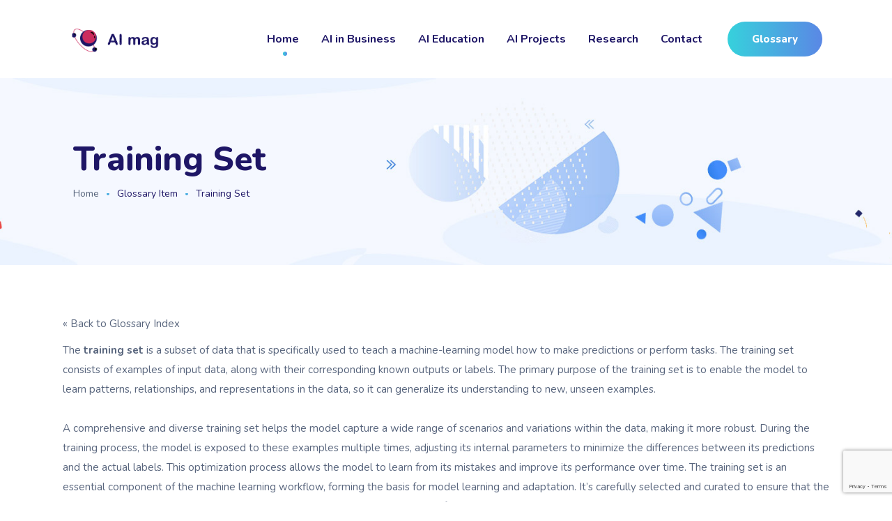

--- FILE ---
content_type: text/html; charset=UTF-8
request_url: https://ai-magazine.com/glossary/training-set/
body_size: 25677
content:
<!doctype html>
<html dir="ltr" lang="en-US" prefix="og: https://ogp.me/ns#">
<head>
	<meta charset="UTF-8" />
	<meta name="viewport" content="width=device-width, initial-scale=1" />
	<link rel="profile" href="https://gmpg.org/xfn/11" />
	<title>Training Set - ai-magazine</title>

		<!-- All in One SEO 4.6.2 - aioseo.com -->
		<meta name="description" content="The training set is a subset of data that is specifically used to teach a machine-learning model how to make predictions or perform tasks." />
		<meta name="robots" content="max-image-preview:large" />
		<meta name="google-site-verification" content="dOkxnkwU6Uf6u3ZEdea4a0xldT8W6kkCZdIymcz_DpI" />
		<link rel="canonical" href="https://ai-magazine.com/glossary/training-set/" />
		<meta name="generator" content="All in One SEO (AIOSEO) 4.6.2" />
		<meta property="og:locale" content="en_US" />
		<meta property="og:site_name" content="ai-magazine -" />
		<meta property="og:type" content="article" />
		<meta property="og:title" content="Training Set - ai-magazine" />
		<meta property="og:description" content="The training set is a subset of data that is specifically used to teach a machine-learning model how to make predictions or perform tasks." />
		<meta property="og:url" content="https://ai-magazine.com/glossary/training-set/" />
		<meta property="article:published_time" content="2023-08-11T09:47:22+00:00" />
		<meta property="article:modified_time" content="2023-08-11T09:47:22+00:00" />
		<meta name="twitter:card" content="summary_large_image" />
		<meta name="twitter:title" content="Training Set - ai-magazine" />
		<meta name="twitter:description" content="The training set is a subset of data that is specifically used to teach a machine-learning model how to make predictions or perform tasks." />
		<script type="application/ld+json" class="aioseo-schema">
			{"@context":"https:\/\/schema.org","@graph":[{"@type":"BreadcrumbList","@id":"https:\/\/ai-magazine.com\/glossary\/training-set\/#breadcrumblist","itemListElement":[{"@type":"ListItem","@id":"https:\/\/ai-magazine.com\/#listItem","position":1,"name":"Home","item":"https:\/\/ai-magazine.com\/","nextItem":"https:\/\/ai-magazine.com\/glossary\/training-set\/#listItem"},{"@type":"ListItem","@id":"https:\/\/ai-magazine.com\/glossary\/training-set\/#listItem","position":2,"name":"Training Set","previousItem":"https:\/\/ai-magazine.com\/#listItem"}]},{"@type":"Organization","@id":"https:\/\/ai-magazine.com\/#organization","name":"ai-magazine","url":"https:\/\/ai-magazine.com\/"},{"@type":"Person","@id":"https:\/\/ai-magazine.com\/author\/ai-magazine\/#author","url":"https:\/\/ai-magazine.com\/author\/ai-magazine\/","name":"allix","image":{"@type":"ImageObject","@id":"https:\/\/ai-magazine.com\/glossary\/training-set\/#authorImage","url":"https:\/\/secure.gravatar.com\/avatar\/3722b80f9747caabd2aec172dc9cd926?s=96&d=mm&r=g","width":96,"height":96,"caption":"allix"}},{"@type":"WebPage","@id":"https:\/\/ai-magazine.com\/glossary\/training-set\/#webpage","url":"https:\/\/ai-magazine.com\/glossary\/training-set\/","name":"Training Set - ai-magazine","description":"The training set is a subset of data that is specifically used to teach a machine-learning model how to make predictions or perform tasks.","inLanguage":"en-US","isPartOf":{"@id":"https:\/\/ai-magazine.com\/#website"},"breadcrumb":{"@id":"https:\/\/ai-magazine.com\/glossary\/training-set\/#breadcrumblist"},"author":{"@id":"https:\/\/ai-magazine.com\/author\/ai-magazine\/#author"},"creator":{"@id":"https:\/\/ai-magazine.com\/author\/ai-magazine\/#author"},"datePublished":"2023-08-11T09:47:22+00:00","dateModified":"2023-08-11T09:47:22+00:00"},{"@type":"WebSite","@id":"https:\/\/ai-magazine.com\/#website","url":"https:\/\/ai-magazine.com\/","name":"ai-magazine","inLanguage":"en-US","publisher":{"@id":"https:\/\/ai-magazine.com\/#organization"}}]}
		</script>
		<!-- All in One SEO -->

<link rel='dns-prefetch' href='//fonts.googleapis.com' />
<link rel='preconnect' href='https://fonts.gstatic.com' crossorigin />
<link rel="alternate" type="application/rss+xml" title="ai-magazine &raquo; Feed" href="https://ai-magazine.com/feed/" />
<link rel="alternate" type="application/rss+xml" title="ai-magazine &raquo; Comments Feed" href="https://ai-magazine.com/comments/feed/" />
<script type="text/javascript">
window._wpemojiSettings = {"baseUrl":"https:\/\/s.w.org\/images\/core\/emoji\/14.0.0\/72x72\/","ext":".png","svgUrl":"https:\/\/s.w.org\/images\/core\/emoji\/14.0.0\/svg\/","svgExt":".svg","source":{"concatemoji":"https:\/\/ai-magazine.com\/wp-includes\/js\/wp-emoji-release.min.js?ver=6.3.7"}};
/*! This file is auto-generated */
!function(i,n){var o,s,e;function c(e){try{var t={supportTests:e,timestamp:(new Date).valueOf()};sessionStorage.setItem(o,JSON.stringify(t))}catch(e){}}function p(e,t,n){e.clearRect(0,0,e.canvas.width,e.canvas.height),e.fillText(t,0,0);var t=new Uint32Array(e.getImageData(0,0,e.canvas.width,e.canvas.height).data),r=(e.clearRect(0,0,e.canvas.width,e.canvas.height),e.fillText(n,0,0),new Uint32Array(e.getImageData(0,0,e.canvas.width,e.canvas.height).data));return t.every(function(e,t){return e===r[t]})}function u(e,t,n){switch(t){case"flag":return n(e,"\ud83c\udff3\ufe0f\u200d\u26a7\ufe0f","\ud83c\udff3\ufe0f\u200b\u26a7\ufe0f")?!1:!n(e,"\ud83c\uddfa\ud83c\uddf3","\ud83c\uddfa\u200b\ud83c\uddf3")&&!n(e,"\ud83c\udff4\udb40\udc67\udb40\udc62\udb40\udc65\udb40\udc6e\udb40\udc67\udb40\udc7f","\ud83c\udff4\u200b\udb40\udc67\u200b\udb40\udc62\u200b\udb40\udc65\u200b\udb40\udc6e\u200b\udb40\udc67\u200b\udb40\udc7f");case"emoji":return!n(e,"\ud83e\udef1\ud83c\udffb\u200d\ud83e\udef2\ud83c\udfff","\ud83e\udef1\ud83c\udffb\u200b\ud83e\udef2\ud83c\udfff")}return!1}function f(e,t,n){var r="undefined"!=typeof WorkerGlobalScope&&self instanceof WorkerGlobalScope?new OffscreenCanvas(300,150):i.createElement("canvas"),a=r.getContext("2d",{willReadFrequently:!0}),o=(a.textBaseline="top",a.font="600 32px Arial",{});return e.forEach(function(e){o[e]=t(a,e,n)}),o}function t(e){var t=i.createElement("script");t.src=e,t.defer=!0,i.head.appendChild(t)}"undefined"!=typeof Promise&&(o="wpEmojiSettingsSupports",s=["flag","emoji"],n.supports={everything:!0,everythingExceptFlag:!0},e=new Promise(function(e){i.addEventListener("DOMContentLoaded",e,{once:!0})}),new Promise(function(t){var n=function(){try{var e=JSON.parse(sessionStorage.getItem(o));if("object"==typeof e&&"number"==typeof e.timestamp&&(new Date).valueOf()<e.timestamp+604800&&"object"==typeof e.supportTests)return e.supportTests}catch(e){}return null}();if(!n){if("undefined"!=typeof Worker&&"undefined"!=typeof OffscreenCanvas&&"undefined"!=typeof URL&&URL.createObjectURL&&"undefined"!=typeof Blob)try{var e="postMessage("+f.toString()+"("+[JSON.stringify(s),u.toString(),p.toString()].join(",")+"));",r=new Blob([e],{type:"text/javascript"}),a=new Worker(URL.createObjectURL(r),{name:"wpTestEmojiSupports"});return void(a.onmessage=function(e){c(n=e.data),a.terminate(),t(n)})}catch(e){}c(n=f(s,u,p))}t(n)}).then(function(e){for(var t in e)n.supports[t]=e[t],n.supports.everything=n.supports.everything&&n.supports[t],"flag"!==t&&(n.supports.everythingExceptFlag=n.supports.everythingExceptFlag&&n.supports[t]);n.supports.everythingExceptFlag=n.supports.everythingExceptFlag&&!n.supports.flag,n.DOMReady=!1,n.readyCallback=function(){n.DOMReady=!0}}).then(function(){return e}).then(function(){var e;n.supports.everything||(n.readyCallback(),(e=n.source||{}).concatemoji?t(e.concatemoji):e.wpemoji&&e.twemoji&&(t(e.twemoji),t(e.wpemoji)))}))}((window,document),window._wpemojiSettings);
</script>
<style type="text/css">
img.wp-smiley,
img.emoji {
	display: inline !important;
	border: none !important;
	box-shadow: none !important;
	height: 1em !important;
	width: 1em !important;
	margin: 0 0.07em !important;
	vertical-align: -0.1em !important;
	background: none !important;
	padding: 0 !important;
}
</style>
	<link rel='stylesheet' id='wp-block-library-css' href='https://ai-magazine.com/wp-includes/css/dist/block-library/style.min.css?ver=6.3.7' type='text/css' media='all' />
<style id='wp-block-library-theme-inline-css' type='text/css'>
.wp-block-audio figcaption{color:#555;font-size:13px;text-align:center}.is-dark-theme .wp-block-audio figcaption{color:hsla(0,0%,100%,.65)}.wp-block-audio{margin:0 0 1em}.wp-block-code{border:1px solid #ccc;border-radius:4px;font-family:Menlo,Consolas,monaco,monospace;padding:.8em 1em}.wp-block-embed figcaption{color:#555;font-size:13px;text-align:center}.is-dark-theme .wp-block-embed figcaption{color:hsla(0,0%,100%,.65)}.wp-block-embed{margin:0 0 1em}.blocks-gallery-caption{color:#555;font-size:13px;text-align:center}.is-dark-theme .blocks-gallery-caption{color:hsla(0,0%,100%,.65)}.wp-block-image figcaption{color:#555;font-size:13px;text-align:center}.is-dark-theme .wp-block-image figcaption{color:hsla(0,0%,100%,.65)}.wp-block-image{margin:0 0 1em}.wp-block-pullquote{border-bottom:4px solid;border-top:4px solid;color:currentColor;margin-bottom:1.75em}.wp-block-pullquote cite,.wp-block-pullquote footer,.wp-block-pullquote__citation{color:currentColor;font-size:.8125em;font-style:normal;text-transform:uppercase}.wp-block-quote{border-left:.25em solid;margin:0 0 1.75em;padding-left:1em}.wp-block-quote cite,.wp-block-quote footer{color:currentColor;font-size:.8125em;font-style:normal;position:relative}.wp-block-quote.has-text-align-right{border-left:none;border-right:.25em solid;padding-left:0;padding-right:1em}.wp-block-quote.has-text-align-center{border:none;padding-left:0}.wp-block-quote.is-large,.wp-block-quote.is-style-large,.wp-block-quote.is-style-plain{border:none}.wp-block-search .wp-block-search__label{font-weight:700}.wp-block-search__button{border:1px solid #ccc;padding:.375em .625em}:where(.wp-block-group.has-background){padding:1.25em 2.375em}.wp-block-separator.has-css-opacity{opacity:.4}.wp-block-separator{border:none;border-bottom:2px solid;margin-left:auto;margin-right:auto}.wp-block-separator.has-alpha-channel-opacity{opacity:1}.wp-block-separator:not(.is-style-wide):not(.is-style-dots){width:100px}.wp-block-separator.has-background:not(.is-style-dots){border-bottom:none;height:1px}.wp-block-separator.has-background:not(.is-style-wide):not(.is-style-dots){height:2px}.wp-block-table{margin:0 0 1em}.wp-block-table td,.wp-block-table th{word-break:normal}.wp-block-table figcaption{color:#555;font-size:13px;text-align:center}.is-dark-theme .wp-block-table figcaption{color:hsla(0,0%,100%,.65)}.wp-block-video figcaption{color:#555;font-size:13px;text-align:center}.is-dark-theme .wp-block-video figcaption{color:hsla(0,0%,100%,.65)}.wp-block-video{margin:0 0 1em}.wp-block-template-part.has-background{margin-bottom:0;margin-top:0;padding:1.25em 2.375em}
</style>
<style id='classic-theme-styles-inline-css' type='text/css'>
/*! This file is auto-generated */
.wp-block-button__link{color:#fff;background-color:#32373c;border-radius:9999px;box-shadow:none;text-decoration:none;padding:calc(.667em + 2px) calc(1.333em + 2px);font-size:1.125em}.wp-block-file__button{background:#32373c;color:#fff;text-decoration:none}
</style>
<style id='global-styles-inline-css' type='text/css'>
body{--wp--preset--color--black: #000000;--wp--preset--color--cyan-bluish-gray: #abb8c3;--wp--preset--color--white: #ffffff;--wp--preset--color--pale-pink: #f78da7;--wp--preset--color--vivid-red: #cf2e2e;--wp--preset--color--luminous-vivid-orange: #ff6900;--wp--preset--color--luminous-vivid-amber: #fcb900;--wp--preset--color--light-green-cyan: #7bdcb5;--wp--preset--color--vivid-green-cyan: #00d084;--wp--preset--color--pale-cyan-blue: #8ed1fc;--wp--preset--color--vivid-cyan-blue: #0693e3;--wp--preset--color--vivid-purple: #9b51e0;--wp--preset--gradient--vivid-cyan-blue-to-vivid-purple: linear-gradient(135deg,rgba(6,147,227,1) 0%,rgb(155,81,224) 100%);--wp--preset--gradient--light-green-cyan-to-vivid-green-cyan: linear-gradient(135deg,rgb(122,220,180) 0%,rgb(0,208,130) 100%);--wp--preset--gradient--luminous-vivid-amber-to-luminous-vivid-orange: linear-gradient(135deg,rgba(252,185,0,1) 0%,rgba(255,105,0,1) 100%);--wp--preset--gradient--luminous-vivid-orange-to-vivid-red: linear-gradient(135deg,rgba(255,105,0,1) 0%,rgb(207,46,46) 100%);--wp--preset--gradient--very-light-gray-to-cyan-bluish-gray: linear-gradient(135deg,rgb(238,238,238) 0%,rgb(169,184,195) 100%);--wp--preset--gradient--cool-to-warm-spectrum: linear-gradient(135deg,rgb(74,234,220) 0%,rgb(151,120,209) 20%,rgb(207,42,186) 40%,rgb(238,44,130) 60%,rgb(251,105,98) 80%,rgb(254,248,76) 100%);--wp--preset--gradient--blush-light-purple: linear-gradient(135deg,rgb(255,206,236) 0%,rgb(152,150,240) 100%);--wp--preset--gradient--blush-bordeaux: linear-gradient(135deg,rgb(254,205,165) 0%,rgb(254,45,45) 50%,rgb(107,0,62) 100%);--wp--preset--gradient--luminous-dusk: linear-gradient(135deg,rgb(255,203,112) 0%,rgb(199,81,192) 50%,rgb(65,88,208) 100%);--wp--preset--gradient--pale-ocean: linear-gradient(135deg,rgb(255,245,203) 0%,rgb(182,227,212) 50%,rgb(51,167,181) 100%);--wp--preset--gradient--electric-grass: linear-gradient(135deg,rgb(202,248,128) 0%,rgb(113,206,126) 100%);--wp--preset--gradient--midnight: linear-gradient(135deg,rgb(2,3,129) 0%,rgb(40,116,252) 100%);--wp--preset--font-size--small: 13px;--wp--preset--font-size--medium: 20px;--wp--preset--font-size--large: 36px;--wp--preset--font-size--x-large: 42px;--wp--preset--spacing--20: 0.44rem;--wp--preset--spacing--30: 0.67rem;--wp--preset--spacing--40: 1rem;--wp--preset--spacing--50: 1.5rem;--wp--preset--spacing--60: 2.25rem;--wp--preset--spacing--70: 3.38rem;--wp--preset--spacing--80: 5.06rem;--wp--preset--shadow--natural: 6px 6px 9px rgba(0, 0, 0, 0.2);--wp--preset--shadow--deep: 12px 12px 50px rgba(0, 0, 0, 0.4);--wp--preset--shadow--sharp: 6px 6px 0px rgba(0, 0, 0, 0.2);--wp--preset--shadow--outlined: 6px 6px 0px -3px rgba(255, 255, 255, 1), 6px 6px rgba(0, 0, 0, 1);--wp--preset--shadow--crisp: 6px 6px 0px rgba(0, 0, 0, 1);}:where(.is-layout-flex){gap: 0.5em;}:where(.is-layout-grid){gap: 0.5em;}body .is-layout-flow > .alignleft{float: left;margin-inline-start: 0;margin-inline-end: 2em;}body .is-layout-flow > .alignright{float: right;margin-inline-start: 2em;margin-inline-end: 0;}body .is-layout-flow > .aligncenter{margin-left: auto !important;margin-right: auto !important;}body .is-layout-constrained > .alignleft{float: left;margin-inline-start: 0;margin-inline-end: 2em;}body .is-layout-constrained > .alignright{float: right;margin-inline-start: 2em;margin-inline-end: 0;}body .is-layout-constrained > .aligncenter{margin-left: auto !important;margin-right: auto !important;}body .is-layout-constrained > :where(:not(.alignleft):not(.alignright):not(.alignfull)){max-width: var(--wp--style--global--content-size);margin-left: auto !important;margin-right: auto !important;}body .is-layout-constrained > .alignwide{max-width: var(--wp--style--global--wide-size);}body .is-layout-flex{display: flex;}body .is-layout-flex{flex-wrap: wrap;align-items: center;}body .is-layout-flex > *{margin: 0;}body .is-layout-grid{display: grid;}body .is-layout-grid > *{margin: 0;}:where(.wp-block-columns.is-layout-flex){gap: 2em;}:where(.wp-block-columns.is-layout-grid){gap: 2em;}:where(.wp-block-post-template.is-layout-flex){gap: 1.25em;}:where(.wp-block-post-template.is-layout-grid){gap: 1.25em;}.has-black-color{color: var(--wp--preset--color--black) !important;}.has-cyan-bluish-gray-color{color: var(--wp--preset--color--cyan-bluish-gray) !important;}.has-white-color{color: var(--wp--preset--color--white) !important;}.has-pale-pink-color{color: var(--wp--preset--color--pale-pink) !important;}.has-vivid-red-color{color: var(--wp--preset--color--vivid-red) !important;}.has-luminous-vivid-orange-color{color: var(--wp--preset--color--luminous-vivid-orange) !important;}.has-luminous-vivid-amber-color{color: var(--wp--preset--color--luminous-vivid-amber) !important;}.has-light-green-cyan-color{color: var(--wp--preset--color--light-green-cyan) !important;}.has-vivid-green-cyan-color{color: var(--wp--preset--color--vivid-green-cyan) !important;}.has-pale-cyan-blue-color{color: var(--wp--preset--color--pale-cyan-blue) !important;}.has-vivid-cyan-blue-color{color: var(--wp--preset--color--vivid-cyan-blue) !important;}.has-vivid-purple-color{color: var(--wp--preset--color--vivid-purple) !important;}.has-black-background-color{background-color: var(--wp--preset--color--black) !important;}.has-cyan-bluish-gray-background-color{background-color: var(--wp--preset--color--cyan-bluish-gray) !important;}.has-white-background-color{background-color: var(--wp--preset--color--white) !important;}.has-pale-pink-background-color{background-color: var(--wp--preset--color--pale-pink) !important;}.has-vivid-red-background-color{background-color: var(--wp--preset--color--vivid-red) !important;}.has-luminous-vivid-orange-background-color{background-color: var(--wp--preset--color--luminous-vivid-orange) !important;}.has-luminous-vivid-amber-background-color{background-color: var(--wp--preset--color--luminous-vivid-amber) !important;}.has-light-green-cyan-background-color{background-color: var(--wp--preset--color--light-green-cyan) !important;}.has-vivid-green-cyan-background-color{background-color: var(--wp--preset--color--vivid-green-cyan) !important;}.has-pale-cyan-blue-background-color{background-color: var(--wp--preset--color--pale-cyan-blue) !important;}.has-vivid-cyan-blue-background-color{background-color: var(--wp--preset--color--vivid-cyan-blue) !important;}.has-vivid-purple-background-color{background-color: var(--wp--preset--color--vivid-purple) !important;}.has-black-border-color{border-color: var(--wp--preset--color--black) !important;}.has-cyan-bluish-gray-border-color{border-color: var(--wp--preset--color--cyan-bluish-gray) !important;}.has-white-border-color{border-color: var(--wp--preset--color--white) !important;}.has-pale-pink-border-color{border-color: var(--wp--preset--color--pale-pink) !important;}.has-vivid-red-border-color{border-color: var(--wp--preset--color--vivid-red) !important;}.has-luminous-vivid-orange-border-color{border-color: var(--wp--preset--color--luminous-vivid-orange) !important;}.has-luminous-vivid-amber-border-color{border-color: var(--wp--preset--color--luminous-vivid-amber) !important;}.has-light-green-cyan-border-color{border-color: var(--wp--preset--color--light-green-cyan) !important;}.has-vivid-green-cyan-border-color{border-color: var(--wp--preset--color--vivid-green-cyan) !important;}.has-pale-cyan-blue-border-color{border-color: var(--wp--preset--color--pale-cyan-blue) !important;}.has-vivid-cyan-blue-border-color{border-color: var(--wp--preset--color--vivid-cyan-blue) !important;}.has-vivid-purple-border-color{border-color: var(--wp--preset--color--vivid-purple) !important;}.has-vivid-cyan-blue-to-vivid-purple-gradient-background{background: var(--wp--preset--gradient--vivid-cyan-blue-to-vivid-purple) !important;}.has-light-green-cyan-to-vivid-green-cyan-gradient-background{background: var(--wp--preset--gradient--light-green-cyan-to-vivid-green-cyan) !important;}.has-luminous-vivid-amber-to-luminous-vivid-orange-gradient-background{background: var(--wp--preset--gradient--luminous-vivid-amber-to-luminous-vivid-orange) !important;}.has-luminous-vivid-orange-to-vivid-red-gradient-background{background: var(--wp--preset--gradient--luminous-vivid-orange-to-vivid-red) !important;}.has-very-light-gray-to-cyan-bluish-gray-gradient-background{background: var(--wp--preset--gradient--very-light-gray-to-cyan-bluish-gray) !important;}.has-cool-to-warm-spectrum-gradient-background{background: var(--wp--preset--gradient--cool-to-warm-spectrum) !important;}.has-blush-light-purple-gradient-background{background: var(--wp--preset--gradient--blush-light-purple) !important;}.has-blush-bordeaux-gradient-background{background: var(--wp--preset--gradient--blush-bordeaux) !important;}.has-luminous-dusk-gradient-background{background: var(--wp--preset--gradient--luminous-dusk) !important;}.has-pale-ocean-gradient-background{background: var(--wp--preset--gradient--pale-ocean) !important;}.has-electric-grass-gradient-background{background: var(--wp--preset--gradient--electric-grass) !important;}.has-midnight-gradient-background{background: var(--wp--preset--gradient--midnight) !important;}.has-small-font-size{font-size: var(--wp--preset--font-size--small) !important;}.has-medium-font-size{font-size: var(--wp--preset--font-size--medium) !important;}.has-large-font-size{font-size: var(--wp--preset--font-size--large) !important;}.has-x-large-font-size{font-size: var(--wp--preset--font-size--x-large) !important;}
.is-style-outline.is-style-outline.wp-block-button .wp-block-button__link{background: transparent none;border-color: currentColor;border-width: 2px;border-style: solid;color: currentColor;padding-top: 0.667em;padding-right: 1.33em;padding-bottom: 0.667em;padding-left: 1.33em;}
.is-style-rounded.is-style-rounded.wp-block-site-logo{border-radius: 9999px;}
.wp-block-navigation a:where(:not(.wp-element-button)){color: inherit;}
:where(.wp-block-post-template.is-layout-flex){gap: 1.25em;}:where(.wp-block-post-template.is-layout-grid){gap: 1.25em;}
:where(.wp-block-columns.is-layout-flex){gap: 2em;}:where(.wp-block-columns.is-layout-grid){gap: 2em;}
.wp-block-pullquote{font-size: 1.5em;line-height: 1.6;}
</style>
<link rel='stylesheet' id='contact-form-7-css' href='https://ai-magazine.com/wp-content/plugins/contact-form-7/includes/css/styles.css?ver=5.9.4' type='text/css' media='all' />
<link rel='stylesheet' id='style-css-css' href='https://ai-magazine.com/wp-content/themes/ailab-child/style.css?ver=6.3.7' type='text/css' media='all' />
<link rel='stylesheet' id='jws-frontend-google-fonts-font-main-css' href='//fonts.googleapis.com/css?family=Nunito%3A100%2C300%2C400%2C500%2C600%2C700%2C800&#038;ver=6.3.7' type='text/css' media='all' />
<link rel='stylesheet' id='bootstrap-min-css' href='https://ai-magazine.com/wp-content/themes/ailab/assets/css/bootstrap.min.css?ver=4.4.1' type='text/css' media='all' />
<link rel='stylesheet' id='slick-css' href='https://ai-magazine.com/wp-content/themes/ailab/assets/css/slick.css?ver=1.1.0' type='text/css' media='all' />
<link rel='stylesheet' id='magnificPopup-css' href='https://ai-magazine.com/wp-content/themes/ailab/assets/css/magnificPopup.css?ver=1.1.0' type='text/css' media='all' />
<link rel='stylesheet' id='elementor-frontend-css' href='https://ai-magazine.com/wp-content/plugins/elementor/assets/css/frontend.min.css?ver=3.21.5' type='text/css' media='all' />
<link rel='stylesheet' id='e-animations-css' href='https://ai-magazine.com/wp-content/plugins/elementor/assets/lib/animations/animations.min.css?ver=3.21.5' type='text/css' media='all' />
<link rel='stylesheet' id='jws-style-css' href='https://ai-magazine.com/wp-content/uploads/jws-style.css?ver=1765512939' type='text/css' media='all' />
<link rel='stylesheet' id='jws-il-style-css' href='https://ai-magazine.com/wp-content/themes/ailab-child/style.css?ver=6.3.7' type='text/css' media='all' />
<style id='jws-il-style-inline-css' type='text/css'>
body h3, body h4, body h5, body h6             {color: #1e1666}.woocommerce-Price-amount,                  .woocommerce-Price-currencySymbol                  {color: #fe6187;                  font-family: Nunito;                  font-size: 15px}            .jws-quantity input            {color: #1e1666;            font-family: Nunito;            font-size: 16px}body p,              .post-tags a,              input::placeholder,              textarea::placeholder,                            .comments-area .comment-form-comment2 textarea::placeholder,              .comments-area .comment-form .item-comment textarea::placeholder,              .woocommerce-cart .coupon .input-text::placeholder,              input[type="checkbox"]:checked:after, input[type="checkbox"]:after,              .comments-area .comment-form .item-comment input::placeholder,              .elementor-widget-wp-widget-woocommerce_product_search .search-field::placeholder,              .elementor-widget-wp-widget-categories li,.elementor-widget-wp-widget-categories li a,              .widget_search .search-form .search-field::placeholder,              .widget_search .search-form .search-submit span::before,              .price del span,              .woocommerce-grouped-product-list-item__price del span              {color: #57647c}jws-button,              body h2,              body h1,             .elementor-element .elementor-widget-heading.elementor-widget-heading h2,             .elementor-element .elementor-widget-heading.elementor-widget-heading h1,             .elementor-element .elementor-widget-heading.elementor-widget-heading h3,             .elementor-element .elementor-widget-heading.elementor-widget-heading h4,             .elementor-element .elementor-widget-heading.elementor-widget-heading h6,             .elementor-element.elementor-widget-icon-list .elementor-icon-list-icon i,             .option-color-main.elementor-widget-heading.elementor-widget-heading h3,             .option-color-main i,             .jws-product-shop select,             .elementor-post .post-title,             .testimonial-listing .slick-arrow::after,             .elementor-widget-text-editor,.elementor-widget-text-editor a,             .testimonial-listing .elementor-slide-your_name,             .nxl-pagination .next,              .nxl-pagination .prev,             .jws-slide-services.slide-review .elementor-slide-your_name,             .elementor-image-carousel-caption,             .widget_recent_entries li a,             .nxl-pagination .nxl_pagi_inner .item,                            .jws-team .team-item .team-name,              .elementor-widget-countdown .elementor-countdown-label,              .elementor-widget-countdown .elementor-countdown-digits,              .tag-post .elementor-post-info__item-prefix,              .elementor-widget-post-comments h3,              .jws-product-shop .woocommerce-result-count,              .jws_main_menu .jws_nav li .sub-menu li a,              .jws-product-shop .product-archive .text-center .cart-hover .yith-wcwl-add-to-wishlist a:before,              .jws-product-shop .product-archive .text-center .cart-hover .product_type_grouped span::before,              .jws-product-shop .product-archive .text-center .cart-hover .product-eyes i,              .jws-product-shop .product-archive .text-center .cart-hover .product_type_simple::before,              .jws-product-shop .product-archive .text-center .cart-hover .product_type_grouped::before,              .elementor-widget-post-comments .elementor-widget-container .logged-in-as a,              .jws-testimonial.layout-testimonial3 .slide-content-review .display-flex .elementor-slide-your_name,              .bg-white--text-blue.elementor-element.elementor-widget-button a.elementor-button, .bg-white--text-blue.elementor-widget-button .elementor-button,              .woocommerce div.product .woocommerce-tabs ul.tabs li a,.woocommerce div.product .woocommerce-tabs ul.tabs li.active a,              .custom-pricing-tab-home3 .elementor-tabs .elementor-tabs-wrapper .elementor-tab-title,              .jws-testimonial.layout-testimonial1 .testimonial-listing .elementor-slide-description,              .jws-testimonial.layout-testimonial1 .testimonial-listing .slick-list .slick-track .slick-slide .slide-icon,              .elementor-element.elementor-widget-progress .elementor-title,              .jws_main_menu .jws_nav_menu > ul > li > a,              .elementor-widget-wp-widget-woocommerce_price_filter .price_slider_amount .price_label,              .elementor-widget-wp-widget-woocommerce_price_filter .price_slider_amount .button,              .jet-sticky-section-sticky--stuck .option-color-white .jws_main_menu .jws_nav_menu > ul > li > a,              .jet-sticky-section-sticky--stuck.custom-header .custom-cart-color-white.custom-cart i,              .single-wishlist .yith-wcwl-add-to-wishlist a,              .product-share .click-to-share,              .custom-cart .elementor-button-icon,              .elementor-widget-woocommerce-product-meta .product_meta .detail-content a,              .elementor-widget-woocommerce-product-meta .sku,              .share-single-product .elementor-share-btn__icon i,              .share-single-product  .elementor-share-btn__text,              .elementor-widget-accordion .elementor-accordion-item .elementor-accordion-icon, .elementor-widget-accordion .elementor-accordion-item .elementor-accordion-title,              .product-share .click-to-share,              .home4-text-hover.elementor-widget-heading.elementor-widget-heading h3,              .elementor-element.elementor-widget-icon-box .elementor-icon-box-content .elementor-icon-box-title,              .woocommerce-breadcrumb,              .elementor-widget-woocommerce-product-data-tabs .comment-reply-title,              .woocommerce #reviews #comments ol.commentlist li .meta,              .elementor-element.elementor-widget-progress .elementor-progress-bar,              .elementor-element.elementor-widget-icon-list .elementor-icon-list-item span,              .jws_main_menu .jws_nav_menu .jws_nav li .sub-menu-dropdown .megasub li,              .custom-border-button.elementor-element.elementor-widget-button a.elementor-button,              .elementor-rating,              .jws_account .no_user .jws_text,              .jws_account.layout_2 .no_user .jws_text,              .jws-price-table.jws-price-table-layout2 .jws-price-table__heading,              .jws-team i:hover,              #jws-popup-login .jws-login-container .jws-animation .link-bottom,              .jws_account a span,              .header-position.jet-sticky-section-sticky--stuck .jws_main_menu .jws_nav_menu > ul > li > a,              .header-position.jet-sticky-section-sticky--stuck .custom-cart .elementor-button-icon,              .header-position.jet-sticky-section-sticky--stuck .jws-offcanvas-action-wrap .elementor-button-icon,              .header-position.jet-sticky-section-sticky--stuck .jws-search-form .searchsubmit,              .header-position.jet-sticky-section-sticky--stuck .jws-search-form .toggle-search,              .header-position.jet-sticky-section-sticky--stuck .jws_account a span,              .jws-offcanvas-action-wrap .elementor-button-icon,              .elementor-service .post-title a,              .jws-search-form .searchsubmit,              .jws-search-form .toggle-search,              .jws-breadcrumbs .jws-breadcrumbs__item,              .single-wishlist .yith-wcwl-add-to-wishlist a,               .single-wishlist .yith-wcwl-add-to-wishlist a span,              .elementor-share-btn__title,              .widget-title,              .jws-title-bar-wrap .jws-title-bar .jws-text-ellipsis,              .in-stock strong,              .jws-title-bar .jws-path .current,              .woocommerce #respond input#submit:hover, .woocommerce .button:hover, .woocommerce input.button:hover, .woocommerce .cart-action-form .button.update-cart,              .shop-cart .jws-quantity .jws-font,              .custom-widget-tabs.custom-widget-tabs1.elementor-widget-tabs .elementor-tab-title a,              .custom-widget-tabs.custom-widget-tabs2.elementor-widget-tabs .elementor-tab-title a,              .slide-studies .slick-slide .elementor-slide-your_name,              body .mfp-wrap .mfp-inline-holder .mfp-content .jws-product-image .slick-arrow,              .cart-hover .product_type_external::before,              .woocommerce form .form-row label,              .woocommerce-checkout .woocommerce .woocommerce-form__label-for-checkbox span,              .woocommerce-cart table.cart th,              .layout_layout3.jws_tab_wrap .tab_nav li a,              .elementor-widget-animated-headline .elementor-headline-dynamic-text span,              .footer-4 span.elementor-icon-list-text:hover,              .woocommerce-shipping-destination strong,              input[type="radio"],              .wc_payment_methods li>:checked+label,              .jws-price-table.jws-price-table-layout2 .jws-price-table__footer .jws-price-table__button,              .order-total td span,              .elementor-widget-wp-widget-woocommerce_product_categories li,.elementor-widget-wp-widget-woocommerce_product_categories li a,              .wishlist_table .wishlist-items-wrapper .product-name a,              .woocommerce .woocommerce-error a, .woocommerce .woocommerce-info a, .woocommerce .woocommerce-message a,              .woocommerce-cart .continue-shopping i,              .woocommerce .woocommerce-MyAccount-navigation ul li,              #shipping_method li input:checked + label,              .contact-us .wpcf7-form label input::placeholder, .contact-us .wpcf7-form label textarea::placeholder,              .contact-us .wpcf7-form label input, .contact-us .wpcf7-form label textarea,              .mfp-content #jws-product-summary .yith-wcwl-add-to-wishlist a,              .woocommerce-checkout .nxl_woo_your_order .cart-item th,              .woocommerce ul#shipping_method li input,              .elementor-widget-woocommerce-product-meta .elementor-widget-container .product_meta,              .woocommerce div.product p.stock strong,              .woocommerce-message::before,              .widget_tag_cloud .tagcloud a,              .widget_categories ul li a,              .footer-5 .elementor-icon-list-items .elementor-icon-list-item .elementor-icon-list-text,              #jws-popup-login label,              .jws-product-shop .product-archive .yith-wcwl-add-to-wishlist .yith-wcwl-wishlistexistsbrowse::before,              .woocommerce div.product form.cart .group_table td.woocommerce-grouped-product-list-item__label a,              .widget_recent-posts-widget-with-thumbnails .tb-recent-detail .post-title-and-date,              .single-social-bar ul li a,              .blog-about-author .blog-author-info .icon-author a i,              .color-main i , .blog-about-author .blog-author-info .position-author               { color: #1e1666}.footer-4 .elementor-icon-list-text::after,.woocommerce .woocommerce-MyAccount-navigation ul li:hover,.woocommerce .woocommerce-MyAccount-navigation ul li.is-active,.elementor-widget-Offcanvas .jws-offcanvas{ background: #1e1666}.comment-info .comment-header-info .reply a,                  .elementor-widget-woocommerce-product-related h5,                  .woocommerce div.product.elementor ul.tabs li a,                  .cart-collaterals h2,                  .woocommerce-cart .cart-collaterals .cart_totals tr th,                  .woocommerce .cart-collaterals .order-total td, .woocommerce-page .cart-collaterals .order-total td,                  .woocommerce .cart-collaterals .order-total td span, .woocommerce-page .cart-collaterals .order-total td span,                  .continue-shopping,                  .woocommerce .cart-collaterals .cart-subtotal h6, .woocommerce-page .cart-collaterals .cart-subtotal h6,                  .shipping-calculator-button,                  .woocommerce-checkout h3,                  .woocommerce-checkout .nxl_woo_your_order .cart_item span.product-quantity,                  .woocommerce table.shop_table tbody th, .woocommerce table.shop_table tfoot td, .woocommerce table.shop_table tfoot th,                  .woocommerce-checkout .nxl_woo_your_order .order_item a,                  .woocommerce table.shop_table_responsive tr td::before, .woocommerce-page table.shop_table_responsive tr td::before,                  .woocommerce .woocommerce-Button.button,                         .woocommerce .woocommerce-Button.button:hover,                    .woocommerce ul.order_details li,                  .woocommerce-column__title,                  .woocommerce-checkout .woocommerce-order-details .nxl_woo_your_order tfoot th:first-child,                  .woocommerce-checkout .woocommerce-order-details .nxl_woo_your_order thead th,                  .woocommerce table.wishlist_table thead th,                  .woocommerce-cart table.cart th                  {  color: #1e1666;                    font-family: Nunito;}                  .elementor-widget-jws-services .elementor-service .services-title-excerpt .readmore a,                  #jws-popup-login .submit .button,                  .wpcf7-submit,                  .comments-area .form-submit .submit                  { font-family: Nunito;                    font-size: 15px;                    font-weight: 800}.input, input, optgroup, select, textarea         {  font-family: Nunito;          font-size: 15px;          color: #57647c;          font-weight: 400}.wpcf7-form label input::placeholder,                  .shop-cart .woocommerce-Price-amount, .shop-cart .woocommerce-Price-currencySymbol,                  .wishlist_table .woocommerce-Price-amount, .wishlist_table .woocommerce-Price-currencySymbol,                  .woocommerce ul#shipping_method li,                  .woocommerce-shipping-destination,                  .jws-search-form .searchform .input-group input::placeholder             {  font-family: Nunito;                    font-size: 15px;                    color: #57647c;              font-weight: 400}.elementor-widget-jws-case_study .post-category a,                  .woocommerce .woocommerce-error, .woocommerce .woocommerce-info, .woocommerce .woocommerce-message             {  font-family: Nunito;              font-size: 15px;              color: #57647c;              }.jws_footer h3.elementor-heading-title,                    .woocommerce-checkout .nxl_woo_your_order .cart-item th,                    .jws_timeline .jws_timeline_main .jws_days .jws_timeline_field .jws_timeline_date_inner .jws_timeline_month             {  font-family: Nunito}.elementor-widget-jws-services .elementor-service .services-title-excerpt .post-title a,                .jws-testimonial.layout-testimonial3 .testimonial-listing .slide-content-testimonial .elementor-slide-your_name,                  .jws_tab_wrap.layout_layout1 .tab_nav li a,                  .jws-title-bar .jws-path,                  .jws-breadcrumbs .jws-breadcrumbs__item,                  .jws-product-shop .woocommerce-loop-product__title a,                 h4                      {color: #1e1666;                        font-family: Nunito;                      font-weight: 800}.elementor-widget-jws-services .elementor-service .services-title-excerpt .post-title a,                  .elementor-post .post-title,                  h3                      {color: #1e1666;                        font-family: Nunito;                      font-weight: 800}.elementor-widget-jws-services .elementor-service .services-title-excerpt .post-decription,                  .jws_timeline .jws_timeline_main .jws_days .jws_timeline_field .jws_timeline_content .jws_timeline_desc p,                  .comments-area .comment-form-comment2 textarea::placeholder,                  .comments-area .comment-form .item-comment textarea::placeholder,                  .comments-area .comment-form .item-comment input::placeholder                  { font-family: Nunito;                    font-size: 15px;                    color: #57647c;                    line-height: 28px;                    font-weight: 400}.elementor-widget-heading.elementor-widget-heading h2,.elementor-widget-heading.elementor-widget-heading h2,.elementor-element.elementor-widget-counter .elementor-counter-title,.jws_main_menu .jws_nav_menu > ul > li > a,.elementor-image-carousel-caption,.elementor-widget-post-comments h3,.jws_main_menu .jws_nav li .sub-menu li a,.woocommerce #slide-content-testimonials #comments ol.commentlist li .meta,.elementor-widget-wp-widget-categories h5,.elementor-widget-wp-widget-recent-posts h5,.elementor-widget-wp-widget-tag_cloud h5,.elementor-widget-wp-widget-woocommerce_product_categories h5,.elementor-widget-wp-widget-woocommerce_price_filter h5,.elementor-widget-Jws-product-featured h5,.elementor-widget-woocommerce-product-related h5,.elementor-widget-wp-widget-woocommerce_price_filter .price_slider_amount .price_label,.elementor-widget-wp-widget-woocommerce_price_filter .price_slider_amount .button,.custom-pricing-tab-home3 .elementor-tabs .elementor-tabs-wrapper .elementor-tab-title,.icon-box-color-white.elementor-element.elementor-widget-icon-box .elementor-icon-box-content .elementor-icon-box-title,.elementor-widget-woocommerce-product-data-tabs .comment-reply-title,.nxl-pagination .next,.nxl-pagination .prev,      .nxl-pagination .nxl_pagi_inner .item,.nxl-pagination .nxl_pagi_inner .item,.elementor-widget-countdown .elementor-countdown-digits,.elementor-element.elementor-widget-progress .elementor-title,.custom-widget-tabs.custom-widget-tabs1.elementor-widget-tabs .elementor-tab-title,.jws-testimonial.layout-testimonial1 .testimonial-listing .elementor-slide-description,.elementor-element.elementor-widget-progress .elementor-progress-bar,.elementor-widget-accordion .elementor-accordion .elementor-tab-title .elementor-accordion-title{   font-family: "Nunito";color: #1e1666;font-size: 40px;line-height: 48px;font-weight: 800}.font-main,                      .elementor-widget-heading.elementor-widget-heading p,                      .elementor-slide-description,                      .elementor-slide-tag,                      .jws-product-shop select,                      .post-footer .post-time span,                      .elementor-post .post-category a,                      .elementor-post .post-decription,                      .elementor-widget-text-editor,                      .jws-product-shop .woocommerce-result-count,                      .elementor-widget-post-comments .logged-in-as,                      .elementor-widget-woocommerce-product-short-description .woocommerce-product-details__short-description,                      .elementor-widget-woocommerce-product-rating .woocommerce-testimonial-listing -link,                      .elementor-widget-post-comments .comment-form-comment2 textarea,                      .elementor-widget-post-comments .comment-form-author input, .elementor-widget-post-comments .comment-form-email input, .elementor-widget-post-comments .comment-form-website input,                      .elementor-widget-post-comments .comment-form-alert, .elementor-widget-post-comments .comment-form-cookies-consent,                      .elementor-widget-woocommerce-product-data-tabs .comment-form-comment textarea,                      .elementor-widget-post-info .elementor-icon-list-item,                      .elementor-widget-wp-widget-tag_cloud a,                      .widget_tag_cloud a,                      .woocommerce table th,                      .wishlist-items-wrapper .product-name a,                      .elementor-widget-woocommerce-product-stock .stock,                      .elementor-widget-woocommerce-product-data-tabs .comment-form-rating label,                      .elementor-widget-woocommerce-product-data-tabs .comment_container .description,                      .jws-product-shop .product-archive .cart-hover .product_type_simple span,                      .elementor-search-form__input,.elementor-search-form__input[placeholder="Search"],                      .elementor-widget-countdown .elementor-countdown-label,                      .jws-price-table .jws-price-table__feature-inner span,                      .contact-us .wpcf7-form input,.contact-us .wpcf7-form textarea,                      .custom-list-pricing.elementor-element.elementor-widget-icon-list .elementor-icon-list-item,                       .custom-color-count .elementor-counter-title,                      .elementor-element.elementor-widget-accordion .elementor-accordion .elementor-tab-content,                      .jws-price-table .jws-price-table__price .jws-price-table__period,                      .jws-price-table.jws-price-table-layout2 .jws-price-table__subheading,                                           .elementor-element.elementor-widget-icon-box .elementor-icon-box-content .elementor-icon-box-description                  {   font-family: "Nunito";                      color: #57647c;                      font-size: 16px;                      line-height: 28px;                      font-weight: 400}.elementor-element.elementor-widget-button a.elementor-button, .elementor-widget-button .elementor-button,                      .elementor-widget-counter .elementor-counter-number-wrapper,                    .jws-testimonial.layout-testimonial1 .testimonial-listing .slide-content-testimonial .display-flex .elementor-slide-your_name,                      .elementor-widget-post-comments .form-submit .submit,                      .jws-slide-services.slide-slide-content-testimonial .elementor-slide-your_name,                     .jws-button-custom .elementor-button,.wpcf7-form button,.jws-button,.jws_account .no_user .jws_text{     font-family: "Nunito";                            color: #ffffff;                            font-size: 15px;                            line-height: 28px;                            font-weight: 800}.woocommerce .cart-collaterals, .woocommerce-page .cart-collaterals,input[type="radio"]:hover,.woocommerce .woocommerce-MyAccount-navigation ul li:hover,.woocommerce .woocommerce-MyAccount-navigation ul li.is-active,.shop-cart .jws-quantity .jws-font:hover{ border-color: #1e1666}.jws-product-shop .product-archive .text-center .cart-hover .product_type_simple.loading::after,                    .jws-product-shop .product-archive .text-center .cart-hover .product-eyes .loading::before{ border-left-color: #1e1666}p.forgetmenot.login-remember input[type="checkbox"]:checked:after, p.forgetmenot.login-remember input[type="checkbox"]:after                      { border-color: #57647c}.slick-slider .slick-dots li button::before,                      .hover-footer3 .elementor-icon-list-item::after,                      .jws-search-form.expand .searchform .input-group .close-search,                      .swiper-pagination .swiper-pagination-bullet::before                       { background: #1e1666}.jws-price-table .jws-price-table__footer .jws-price-table__button                       { background-image: linear-gradient(to right,#ffff 0%,#ffffff 51%,#36d1dc 100%), linear-gradient(to right,#36d1dc 0%,#5b86e5 51%,#36d1dc 100%) }.jws-price-table.active .jws-price-table__footer .jws-price-table__button            { background-image: linear-gradient(to right,#36d1dc 0%,#5b86e5 51%,#36d1dc 100%), linear-gradient(to right,#36d1dc 0%,#5b86e5 51%,#36d1dc 100%)}.jws-price-table.jws-price-table-layout1 .jws-price-table__footer .jws-price-table__button,           .jws-price-table .jws-price-table__feature-inner i           { color: #03b5a9}.jws-price-table.jws-price-table-layout2 .jws-price-table__price .jws-price-table__integer-part           { color: #5b86e5}.jws-price-table .jws-price-table__price                      {   font-family: "Nunito";                        color: #1e1666;                        font-size: 40px;                        line-height: 48px;                        font-weight: 800}.slick-dots li.slick-active button,                      .swiper-pagination .swiper-pagination-bullet-active,                      .elementor-widget-woocommerce-product-data-tabs .woocommerce-tabs .wc-tabs li.active a,                      .custom-border-button.elementor-element.elementor-widget-button a.elementor-button                       { border-color: #1e1666}.elementor-widget-jws-services .elementor-service .services-title-excerpt .post-title a,.woocommerce-checkout #payment.woocommerce-checkout-payment .wc_payment_methods label,label.out-stock-label,.section-blog .elementor-post .post-category a,.woocommerce .woocommerce-MyAccount-navigation ul .woocommerce-MyAccount-navigation-link a,.jws-product-shop .product-archive span.onsale,.woocommerce .checkout_coupon button,.mfp-content #jws-product-summary .yith-wcwl-add-to-wishlist a,.woocommerce .woocommerce-form-login .woocommerce-form-login__submit,.woocommerce .checkout_coupon button:hover,.woocommerce .woocommerce-form-login .woocommerce-form-login__submit:hover,.woocommerce-checkout #payment.woocommerce-checkout-payment .wc_payment_methods .payment_box p                     { font-family: Nunito}                    .single-wishlist .yith-wcwl-add-to-wishlist a,                     .single-wishlist .yith-wcwl-add-to-wishlist a span,                    .product-share .click-to-share,                    .woocommerce a.button.alt,                    .woocommerce .cart .button,                    .mfp-content #jws-product-summary .yith-wcwl-add-to-wishlist a,                    .share-single-product .elementor-widget-container .elementor-grid .elementor-grid-item .elementor-share-btn .elementor-share-btn__text                    { font-size: 15px;                      line-height: 28px;                      font-weight: 800;                      font-family: Nunito}.elementor-widget-heading.elementor-widget-heading p,                      .testimonial-listing .elementor-slide-description,                      .comment-info .comment-header-info .comment-date,                      .elementor-post .post-decription,                      .woocommerce-breadcrumb a,                       .elementor-widget-post-comments .logged-in-as,                      .elementor-widget-post-comments .comment-form-comment2 textarea,                      .elementor-widget-post-comments .comment-form-author input, .elementor-widget-post-comments .comment-form-email input, .elementor-widget-post-comments .comment-form-website input,                      .elementor-widget-post-comments .comment-form-alert, .elementor-widget-post-comments .comment-form-cookies-consent,                      .elementor-widget-wp-widget-tag_cloud a,                      .jws-product-shop .product-archive .flex-space-between del,                      .jws-product-shop .product-featured-sider .jws-product-featured-sider .price del,                      .custom-price-single del,                      .woocommerce div.product .stock,                      .jws-title-bar .jws-path .delimiter,                      .jws-title-bar .jws-path a,                                                                  .elementor-icon-list-items .elementor-icon-list-item .elementor-icon-list-text,                      .elementor-widget-woocommerce-product-data-tabs .comment_container .description,                      .elementor-widget-woocommerce-product-data-tabs .comment-form-rating label,                      .elementor-widget-woocommerce-product-data-tabs .comment-form-comment textarea,                      .elementor-widget-woocommerce-product-short-description .woocommerce-product-details__short-description,                      .elementor-widget-woocommerce-product-rating .woocommerce-review-link,                      .custom-list-single-product.elementor-element.elementor-widget-icon-list .elementor-icon-list-item,                      .option-color-main1.elementor-widget-heading.elementor-widget-heading h3,                      .elementor-widget-post-info .elementor-icon-list-item,                      .elementor-widget-wp-widget-woocommerce_price_filter .price_slider_amount .price_label span,                      .custom-color-description.elementor-element.elementor-widget-icon-list .elementor-icon-list-item,                      .product-remove i,                      .woocommerce .woocommerce-info::before,                      .woocommerce .cart .button i,                      .elementor-post .post-info .post-wish-list .jws-love-count,                      .woocommerce .woocommerce-shipping-totals .woocommerce-shipping-methods#shipping_method li span,                      .custom-list-pricing.elementor-element.elementor-widget-icon-list .elementor-icon-list-item .elementor-icon-list-item,                       .elementor-post .post-info .post-comment i,.elementor-post .post-info .post-wish-list i                       { color: #57647c}.footer-1 .elementor-widget-heading.elementor-widget-heading h2,                      .footer-1 .elementor-widget-heading.elementor-widget-heading h1,                      .footer-1 .elementor-widget-heading.elementor-widget-heading h3,                      .footer-1 .elementor-widget-heading.elementor-widget-heading h4,                      .footer-2 .elementor-widget-heading.elementor-widget-heading h2,                      .footer-2 .elementor-widget-heading.elementor-widget-heading h1,                      .footer-2 .elementor-widget-heading.elementor-widget-heading h3,                      .footer-2 .elementor-widget-heading.elementor-widget-heading h4,                      .custom-pricing-tab .elementor-tabs .elementor-tabs-wrapper .elementor-tab-title.elementor-active,                      .custom-pricing-tab .elementor-tabs .elementor-tabs-wrapper .elementor-tab-title:hover,                      .layout-case_study2 .case_study-item .elementor-case_study .post-title a,                      .layout-case_study2 .case_study-item .elementor-case_study .post-category a,                      .jws_account.layout_1 .jws_ac_noajax.no_user .jws_text,                      .layout-case_study2 .case_study-item .elementor-case_study .btn-block,                      .comments-area .form-submit .submit,                      .elementor-widget-Offcanvas .jws-offcanvas .jws-offcanvas-menu .megasub .elementor-heading-title,                      .jws_header .jws-offcanvas .jws-offcanvas-menu .menu-item a                      .elementor-widget-Offcanvas .jws-offcanvas .jws-offcanvas-menu ul span,                      .jws-testimonial.layout-testimonial3 .testimonial-listing .slide-content-testimonial .slide-content-testimonial__box-shadow:hover::before,                      .jws-testimonial.layout-testimonial0  .elementor-slide-your_name,                      .jws-testimonial.layout-testimonial0 .slider-for .elementor-slide-description,                      .jws-testimonial.layout-testimonial0 .slider-nav .elementor-slide-tag,                      .slick-arrow:hover,                      .color-main.slide-icon-hover:hover i,                      .jws-product-shop .product-archive .cart-hover .product_type_simple span,                      .hover-icon .elementor-icon:hover i,                      .elementor-widget-post-comments .form-submit .submit,                      .nxl-pagination .nxl_pagi_inner ul li .item.current,                      .nxl-pagination .nxl_pagi_inner .item:hover,                      .custom-icon-footer3.elementor-widget .elementor-icon-list-icon i:hover,                      .jws-testimonial.layout-testimonial3 .testimonial-listing .slide-content-testimonial.slick-current .slide-content-testimonial__box-shadow .elementor-slide-your_name,                      .jws-testimonial.layout-testimonial3 .testimonial-listing .slide-content-testimonial.slick-current .slide-content-testimonial__box-shadow .elementor-slide-description,                       .jws-testimonial.layout-testimonial3 .testimonial-listing .slide-content-testimonial.slick-current .slide-content-testimonial__box-shadow .elementor-slide-tag,                      .jws-product-shop .product-archive .text-center .cart-hover .yith-wcwl-add-to-wishlist a:hover:before,                       .jws-product-shop .product-archive .text-center .cart-hover .product-eyes a:hover i,                       .jws-product-shop .product-archive .text-center .cart-hover .product_type_simple:hover::before,                      .jws-product-shop .product-archive .text-center .cart-hover .product_type_external:hover::before,                       .jws-product-shop .product-archive .text-center .cart-hover .product_type_grouped:hover::before,                      .icon-box-color-white.elementor-element.elementor-widget-icon-box .elementor-icon-box-content .elementor-icon-box-description,                      .option-color-white-list.elementor-element.elementor-widget-icon-list .elementor-icon-list-item,                      .option-color-white-list.elementor-element.elementor-widget-icon-list .elementor-icon-list-icon i,                      .elementor-element.option-color-white.elementor-widget-heading.elementor-widget-heading .elementor-heading-title,                      .custom-header .custom-cart-color-white.custom-cart i,                      .option-color-white .jws_main_menu .jws_nav_menu > ul > li > a,                      .custom-border-button.elementor-element.elementor-widget-button a.elementor-button:hover,                      .custom-pricing-tab .elementor-tabs .elementor-tabs-wrapper .elementor-tab-title.elementor-active,                      .layout_layout3.jws_tab_wrap .tab_nav_wrap .tab_nav li.current a,                      .layout_layout3.jws_tab_wrap .tab_nav li:hover a,                      .option-color-white.elementor-widget-icon-list .elementor-icon-list-item,                      .jws-offcanvas-close .jws-offcanvas-close-icon i,                      .elementor_jws_menu_layout_menu_vertical .jws_nav_menu ul li .bt-sub-menu,                      .jws_header .jws-offcanvas .jws-offcanvas-menu .menu-item a,                       #jws-popup-login .submit .button,                      .woocommerce .wc-backward:hover::after,                      .woocommerce a.button,                      .woocommerce table.my_account_orders .button:hover,                      .jws_header .jws-offcanvas .jws-offcanvas-menu .menu-item .sub-menu a,                      .woocommerce .woocommerce-MyAccount-content .woocommerce-Button.button,                             .woocommerce .woocommerce-Button.button:hover,                        .woocommerce a.button:hover,                      .woocommerce .checkout_coupon button,                      .woocommerce .woocommerce-form-login .woocommerce-form-login__submit,                      .woocommerce .checkout_coupon button.button:hover,                      .woocommerce .woocommerce-form-login .woocommerce-form-login__submit.button:hover,                      .jws-testimonial.layout-testimonial2 .testimonial-listing .slide-content-testimonial .slide-icon,                      .woocommerce .cart .button, .woocommerce .cart input.button                       { color: #ffffff}.jws-testimonial.layout-testimonial0  .slick-arrow                        { border-color: #57647c}.option-color-eee.elementor-widget-heading .elementor-heading-title,                      .custom-widget-tabs.option-color-white.elementor-widget-tabs .elementor-tab-title,                      .jws-testimonial.layout-testimonial0  .elementor-slide-description,                      .newsletter-home2 .wpcf7-form label input,                      .jws-testimonial.layout-testimonial0  .elementor-slide-tag,                      .jws-testimonial.layout-testimonial1  .elementor-slide-tag,                      .jws-testimonial.layout-testimonial1 .slide-content-testimonial .elementor-slide-tag,                      .jws-breadcrumbs .jws-breadcrumbs__item a,                      body,                      .custom-color-count .elementor-counter-title                       { color: #57647c}.elementor-widget-accordion .elementor-accordion .elementor-tab-title.elementor-active a,                      .elementor-widget-accordion .elementor-accordion .elementor-tab-title.elementor-active i,                      .elementor-widget-accordion .elementor-accordion .elementor-tab-title:hover a,                      #jws-popup-login .jws-login-container .jws-animation .forgot-info .lost-pass-link,                      .single-product .elementor-shortcode .woocommerce-message .wc-forward,                      .dialog-close-button i,                      .elementor-widget-accordion .elementor-accordion .elementor-tab-title:hover i                       { color: #03b5a9}.elementor-post .post-category a,                        .elementor-element .elementor-widget-post-info .elementor-icon-list-icon i,                        .single-post-info li span.icon,                       .jws-price-table.jws-price-table-layout1 .jws-price-table__heading,                       .jws-testimonial.layout-testimonial1 .testimonial-listing .slick-arrow:hover::after,                      .home4-text-hover.elementor-widget-heading.elementor-widget-heading h3.elementor-heading-title:hover,                      .color-iconlist-pricing.elementor-element.elementor-widget-icon-list .elementor-icon-list-icon i,                      .single-post-info li span.info a:hover,                      .product_meta .detail-content a:hover,                      .single-post-info li span.info:hover,                      .jws-title-bar .jws-path-inner a:hover,                      .jws-breadcrumbs .jws-breadcrumbs__item a:hover,                      .elementor-widget-wp-widget-woocommerce_product_categories .elementor-widget-container ul li a:hover,                      .widget_categories ul li a:hover,                                            .option-color-green.elementor-widget-heading h2.elementor-heading-title                       { color: #03b5a9}.jws-button-custom .elementor-button.gradient,                      .wpcf7 .wpcf7-form button,                      .icon-gradient-main i,                      .elementor-widget-video .elementor-custom-embed-play:after,                                            .bg-text-popular1 .elementor-widget-container,                      .hover-bg-contact .elementor-column-wrap::before,                      .slide-icon-hover::before,                      .slick-arrow:hover,                      .elementor-widget-post-comments .form-submit .submit,                      .hover-icon .elementor-icon::before,                      .jws_nav_menu span#magic_line,                      .jws_main_menu .jws_nav_menu .jws_nav li .sub-menu li a:hover,                      .jws_main_menu .jws_nav_menu .jws_nav li .sub-menu li a::before,                      .jws_main_menu .jws_nav_menu .jws_nav li .sub-menu li.current-menu-item > a,                      .jws_main_menu .jws_nav_menu .jws_nav li .sub-menu li.current-menu-ancestor > a,                      .jws_main_menu .jws_nav_menu .jws_nav li .sub-menu-dropdown .megasub li.current-menu-item a,                      .jws_main_menu .jws_nav_menu .jws_nav li .sub-menu-dropdown .megasub li a:hover,                      .jws_main_menu .jws_nav_menu .jws_nav li .sub-menu-dropdown .megasub li a::before,                      .jws_main_menu .jws_nav_menu .jws_nav li a::before,                      .elementor_jws_menu_layout_menu_horizontal .custom-mega-menu-list li a:hover,                      .elementor_jws_menu_layout_menu_horizontal .custom-mega-menu-list li a:hover::before,                      .custom-divider .elementor-widget-container,                      .custom-bg-bt-revolution,                      .custom-bg-bt-revolution:hover::after,                      .icon-gradient-bacground-hover .elementor-social-icon:hover,                      .woocommerce #respond input#submit.alt, .woocommerce a.button.alt, .woocommerce button.button.alt, .woocommerce button.button.alt:hover::after, .woocommerce input.button.alt,                      .elementor-widget-wp-widget-woocommerce_price_filter .price_slider_wrapper .price_slider .ui-slider-range,                      .elementor-widget-wp-widget-woocommerce_price_filter .price_slider_wrapper .price_slider .ui-slider-handle,                      .jws-product-shop .product-archive .yith-wcwl-add-to-wishlist .yith-wcwl-add-button a:hover::after, .jws-product-shop .product-archive .yith-wcwl-add-to-wishlist .yith-wcwl-wishlistaddedbrowse:hover::after, .jws-product-shop .product-archive .yith-wcwl-add-to-wishlist .yith-wcwl-wishlistexistsbrowse:hover::after, .jws-product-shop .product-archive .product_type_simple:hover, .jws-product-shop .product-archive .product-eyes a:hover::after,                      .nxl-pagination .nxl_pagi_inner ul li .item.current,                      .nxl-pagination .nxl_pagi_inner .item:hover,                          .bg-text-popular .elementor-widget-container,                      .jws-testimonial.layout-testimonial2 .testimonial-listing .slide-content-testimonial .slide-icon,                      .custom-border-button.elementor-element.elementor-widget-button a.elementor-button:hover,                       .custom-border-button .elementor-widget-button .elementor-button:hover                      .custom-pricing-tab .elementor-tabs .elementor-tabs-wrapper .elementor-tab-title.elementor-active,                            .jws-team .bg-team::before,                      .jws_tab_wrap.layout_layout1 .tab_nav li.current a,                      .comments-area .form-submit .submit,                      .comments-area .form-submit .submit:hover::after,                      .jws-price-table .jws-price-table__footer .jws-price-table__button:before,                      .jws-price-table .jws-price-table__footer .jws-price-table__button::after,                      .comments-area ol li .comment-body .comment-info .comment-header-info .reply:hover,                      .custom-pricing-tab-home3.custom-pricing-tab .elementor-tabs .elementor-tabs-wrapper .elementor-tab-title.elementor-active,                      .custom-pricing-tab-home3.custom-pricing-tab .elementor-tabs .elementor-tabs-wrapper .elementor-tab-title:hover,                      .custom-border-button1.custom-border-button.elementor-element.elementor-widget-button a.elementor-button:hover,                       .custom-border-button1.custom-border-button .elementor-widget-button .elementor-button:hover,                      .elementor-element.elementor-widget-progress .elementor-progress-wrapper .elementor-progress-bar,                       .jws_account.layout_1 .no_user .jws_text,                        .jws_account.layout_1 .no_user .jws_text:hover::after,                        .jws-product-shop .product-archive .text-center .cart-hover .product_type_grouped:hover,                       .jws-product-shop .product-archive .text-center .cart-hover .product_type_external:hover,                       .jws-price-table .jws-price-table__ribbon .jws-price-table__ribbon-inner,                      .widget_search .search-form button, .widget_seach_by .search-form button, .widget_product_search button,                       .woocommerce .cart input.button,                      .jws-testimonial.layout-testimonial3 .testimonial-listing .slide-content-testimonial .slide-content-testimonial__box-shadow::before,                      .jws_tab_wrap.layout_layout4 .tab_nav_wrap .tab_nav li.current::before,                      .woocommerce #review_form #respond .form-submit #submit,                      #jws-popup-login .submit .button,                      .elementor-menu-cart__footer-buttons .elementor-button--view-cart,                       .woocommerce .cart input.button:hover,                       .jws_account .account-menu-dropdown a:hover,                       .woocommerce .woocommerce-MyAccount-content .woocommerce-Button.button,                       .jws_account .account-menu-dropdown a::before,                       .woocommerce a.button:hover:after,                       .section-blog .elementor-post .post-category a,                       .woocommerce a.button,                       .woocommerce a.button:hover,                       .jws-icon-box .elementor-icon-box-icon.background-gradient .elementor-icon,                       .wpcf7-form button:hover::after,                       .amination-button-home3 .text-color-gradient:hover .elementor-button-icon i,                       .hover-active .amination-button-home3 .text-color-gradient .elementor-button-icon i,                       .page-mail .page-mail-content a,                                              .woocommerce .woocommerce-form-login .woocommerce-form-login__submit,                       .woocommerce .checkout_coupon button,                        .woocommerce .checkout_coupon button.button:hover,             .woocommerce .woocommerce-form-login .woocommerce-form-login__submit.button:hover,                      .jws_video_popup .jws_video_popup_inner a .gradient_background_color                       {background-size: 200%;                         background-image: linear-gradient(to right,#36d1dc 0%,#5b86e5 51%,#36d1dc 100%) }                      .color-iconlist-home3 i,                      .hover-slide-bt2:hover,                      .icon-footer-home2.elementor-widget .elementor-icon-list-item a:hover i,                      .custom-bt-home2.elementor-element.elementor-widget-button a.elementor-button:hover, .custom-bt-home2 .elementor-widget-button .elementor-button:hover,                                      .custom-bt-home2 .elementor-widget-container,                      .custom-bt-home2 .elementor-widget-container .elementor-button-text,                      .readmore a,                      .readmore a i,                                                     .text-color-gradient .elementor-button-icon i,                      .jws_video_popup .jws_video_popup_inner a .gradient_color i                        {    background-size: 200%;                                                    background-image: linear-gradient(to right,#03b5a9 0%,#1fbd75 51%,#03b5a9 100%) }.button-style{   color: #ffffff;background-size: 200%;padding: 3px 20px !IMPORTANT;margin-right: 15px !important;border-radius: 100px !important;background-image: linear-gradient(to right,#03b5a9 0%,#1fbd75 51%,#03b5a9 100%) }   .layout-service2 .elementor-service .services-title-excerpt .btn-service .more_link_text,                        .layout-service1 .active .services-title-excerpt .readmore a,                        .custom-icon-play.text-color-gradient,                        .custom-icon-play.text-color-gradient i,                        .text-color-gradient .elementor-button-icon i,                        .text-color-gradient .elementor-button-text,                        .text-color-gradient .elementor-active  .elementor-accordion-title                        { background-image: linear-gradient(to right,#03b5a9 0%,#1fbd75 51%,#03b5a9 100%);                               }.layout-case_study2 .case_study-item .elementor-case_study:before                        {    background-size: 200%;                            background-image: linear-gradient(to bottom,#5b86e5 10%,#36d1dc 60%) }.jws-icon-box .elementor-icon-box-icon .elementor-icon                        {   fill: #36d1dc;                            color: #36d1dc;                            background-image: linear-gradient(to bottom,#ffffff 0%,#ffffff 100%,#5b86e5 100%), linear-gradient(to bottom,#5b86e5 0%,#36d1dc 100%) }.jws-price-table:hover.jws-price-table-layout2 .jws-price-table__footer .jws-price-table__button                      {                         border-image: linear-gradient(to right,#36d1dc 0%,#5b86e5 51%,#36d1dc 100%) }.jws_timeline .jws_timeline_main .jws_days .jws_timeline_field .jws_timeline_content .jws_timeline_content_inner::before,                      .single-social-bar ul li a:hover                        {                          background-image: linear-gradient(to bottom,#5b86e5 0%,#36d1dc 100%) }.layout_layout2 .tab_nav_wrap .tab_nav li.current::before                      {background-image: linear-gradient(to right,#5b86e5 0%,#36d1dc 100%) }.elementor-widget-jws-services .layout-service4 .elementor-service:after                    {                         background-image: linear-gradient(31deg,#36d1dc 29%,#5b86e5 100%) }.elementor-widget-wp-widget-woocommerce_price_filter .price_slider_wrapper .price_slider .ui-slider-handle,.simple-hover-button.elementor-element.elementor-widget-button a.elementor-button, .simple-hover-button.elementor-widget-button .elementor-button{   background: #36d1dc}.elementor-widget-wp-widget-woocommerce_price_filter .price_slider_wrapper .price_slider .ui-slider-handle:last-child,                      .jws_tab_wrap.layout_layout5 .tab_nav_wrap .tab_nav li.current a,                      .jws_tab_wrap.layout_layout5 .tab_nav_wrap .tab_nav li a:hover                {   background: #5b86e5}.jws_tab_wrap.layout_layout5 .tab_nav_wrap .tab_nav li a                {   border-color: #5b86e5}.jws_main_menu .jws_nav_menu .jws_nav li .sub-menu .menu-item-has-children:hover:before                {   color: #5b86e5}.jws-team.layout2 .jws-team-inner-item .bg-team .team-icon-list i:hover,                        .layout_layout3.jws_tab_wrap .tab_nav_wrap .tab_nav li.current a,                      .jws_tab_wrap.layout_layout3 .tab_nav_wrap .tab_nav li:hover a,                      .elementor-menu-cart__footer-buttons .elementor-button--checkout,                      .elementor-menu-cart__footer-buttons .elementor-button--checkout:hover::after,                      .jws-button-custom .elementor-button.classic,                                            .simple-hover-button-revo:hover::after                    {                           background: #1e1666}.jws-team.layout2 .jws-team-inner-item .bg-team .team-icon-list i:hover:before,.jws-breadcrumbs .jws-breadcrumbs__separator i,                    .gradient-icon.elementor-widget .elementor-icon-list-icon i:hover,.blog-about-author .blog-author-info .icon-author a:hover i:before,.jws-title-bar .jws-path i{      background-image: linear-gradient(to right,#36d1dc 0%,#5b86e5 51%,#36d1dc 100%);-webkit-background-clip: text;background-size: 200%;-webkit-text-fill-color: transparent;}
</style>
<link rel='stylesheet' id='awesome-css' href='https://ai-magazine.com/wp-content/themes/ailab/assets/fonts/awesome/awesome.css?ver=6.3.7' type='text/css' media='all' />
<link rel='stylesheet' id='icomoon-css' href='https://ai-magazine.com/wp-content/themes/ailab/assets/fonts/icomoon/css/icomoon.css?ver=6.3.7' type='text/css' media='all' />
<link rel='stylesheet' id='linearicons-free-css' href='https://ai-magazine.com/wp-content/themes/ailab/assets/fonts/linearicons-free/css/linearicons-free.css?ver=6.3.7' type='text/css' media='all' />
<link rel='stylesheet' id='jws-custom-icon-css' href='https://ai-magazine.com/wp-content/themes/ailab/assets/fonts/custom-icon/css/custom-icon.css?ver=6.3.7' type='text/css' media='all' />
<link rel='stylesheet' id='elementor-post-3258-css' href='https://ai-magazine.com/wp-content/uploads/elementor/css/post-3258.css?ver=1715780202' type='text/css' media='all' />
<link rel='stylesheet' id='elementor-icons-css' href='https://ai-magazine.com/wp-content/plugins/elementor/assets/lib/eicons/css/elementor-icons.min.css?ver=5.29.0' type='text/css' media='all' />
<link rel='stylesheet' id='swiper-css' href='https://ai-magazine.com/wp-content/plugins/elementor/assets/lib/swiper/v8/css/swiper.min.css?ver=8.4.5' type='text/css' media='all' />
<link rel='stylesheet' id='elementor-post-5125-css' href='https://ai-magazine.com/wp-content/uploads/elementor/css/post-5125.css?ver=1715780202' type='text/css' media='all' />
<link rel='stylesheet' id='elementor-pro-css' href='https://ai-magazine.com/wp-content/plugins/elementor-pro/assets/css/frontend.min.css?ver=3.14.1' type='text/css' media='all' />
<link rel='stylesheet' id='jet-sticky-frontend-css' href='https://ai-magazine.com/wp-content/plugins/jetsticky-for-elementor/assets/css/jet-sticky-frontend.css?ver=1.0.1' type='text/css' media='all' />
<link rel='stylesheet' id='elementor-post-5785-css' href='https://ai-magazine.com/wp-content/uploads/elementor/css/post-5785.css?ver=1715780202' type='text/css' media='all' />
<script type='text/javascript' id='jquery-core-js-extra'>
/* <![CDATA[ */
var Verify_Ajax = {"metera":"Very weak","meterb":"Weak","meterc":"Medium","meterd":"Strong"};
var MS_Ajax = {"ajaxurl":"https:\/\/ai-magazine.com\/wp-admin\/admin-ajax.php","jws_particles_url":"https:\/\/ai-magazine.com\/wp-content\/themes\/ailab\/assets\/js\/particles.min.js","nextNonce":"80852bc35b"};
/* ]]> */
</script>
<script type='text/javascript' src='https://ai-magazine.com/wp-includes/js/jquery/jquery.min.js?ver=3.7.0' id='jquery-core-js'></script>
<script type='text/javascript' src='https://ai-magazine.com/wp-includes/js/jquery/jquery-migrate.min.js?ver=3.4.1' id='jquery-migrate-js'></script>
<script id="jquery-js-after" type="text/javascript">
			jQuery(document).ready(function(){
				if ( jQuery.find( ".jws-shade-yes" ).length < 1 ) {
					return;
				}

                 jQuery(".jws-shade-yes").each(function() {
                    var id = jQuery(this).data( "id" );
                    shade_script(id);
                 });  

                function shade_script(id) { 
                    $scope = jQuery(".elementor-element-"+id);
                    $content = jQuery(".shade-"+id);

                    if( $scope.find( ".elementor-background-overlay ~ .elementor-container" ).length == 0 ) {
                				$scope.prepend($content);
                            
                			} else {
                				$scope.find( ".elementor-background-overlay" ).after($content);
                			}	
                  
                    
                }
			});	
window.scope_array = [];
			window.backend = 0;
			jQuery.cachedScript = function( url, options ) {
				// Allow user to set any option except for dataType, cache, and url.
				options = jQuery.extend( options || {}, {
					dataType: "script",
					cache: true,
					url: url
				});
				// Return the jqXHR object so we can chain callbacks.
				return jQuery.ajax( options );
			};
		    jQuery( window ).on( "elementor/frontend/init", function() {
				elementorFrontend.hooks.addAction( "frontend/element_ready/global", function( $scope, $ ){
				  
					if ( "undefined" == typeof $scope ) {
							return;
					}
                    
					if ( $scope.hasClass( "jws-particle-yes" ) ) {
						window.scope_array.push( $scope );
						$scope.find(".jws-particle-wrapper").addClass("js-is-enabled");
					}else{
						return; 
					}
					if(elementorFrontend.isEditMode() && $scope.find(".jws-particle-wrapper").hasClass("js-is-enabled") && window.backend == 0 ){		
						var jws_url = MS_Ajax.jws_particles_url;
						jQuery.cachedScript( jws_url );
						window.backend = 1;
					}else if(elementorFrontend.isEditMode()){
						var jws_url = MS_Ajax.jws_particles_url;
						jQuery.cachedScript( jws_url ).done(function(){
							var flag = true;
						});
					}
				});
			});
			jQuery(document).ready(function(){
				if ( jQuery.find( ".jws-particle-yes" ).length < 1 ) {
					return;
				}
				var jws_url = MS_Ajax.jws_particles_url;
				jQuery.cachedScript = function( url, options ) {
					// Allow user to set any option except for dataType, cache, and url.
					options = jQuery.extend( options || {}, {
						dataType: "script",
						cache: true,
						url: url
					});
					// Return the jqXHR object so we can chain callbacks.
					return jQuery.ajax( options );
				};
				jQuery.cachedScript( jws_url );
			});	
</script>
<link rel="https://api.w.org/" href="https://ai-magazine.com/wp-json/" /><link rel="alternate" type="application/json" href="https://ai-magazine.com/wp-json/wp/v2/glossary/15194" /><link rel="EditURI" type="application/rsd+xml" title="RSD" href="https://ai-magazine.com/xmlrpc.php?rsd" />
<meta name="generator" content="WordPress 6.3.7" />
<link rel='shortlink' href='https://ai-magazine.com/?p=15194' />
<link rel="alternate" type="application/json+oembed" href="https://ai-magazine.com/wp-json/oembed/1.0/embed?url=https%3A%2F%2Fai-magazine.com%2Fglossary%2Ftraining-set%2F" />
<link rel="alternate" type="text/xml+oembed" href="https://ai-magazine.com/wp-json/oembed/1.0/embed?url=https%3A%2F%2Fai-magazine.com%2Fglossary%2Ftraining-set%2F&#038;format=xml" />
<meta name="generator" content="Redux 4.4.16" />    <link rel="shortcut icon" href="https://ai-magazine.com/wp-content/uploads/2020/03/AI-lab-short-logo.svg">
    <link rel="apple-touch-icon-precomposed" sizes="152x152" href="https://ai-magazine.com/wp-content/uploads/2020/03/AI-lab-short-logo.svg">
        <div class="jws-loader">
        <div class="loading_logo">
            <img src="https://ai-magazine.com/wp-content/uploads/2020/03/logo_loading.svg"
                alt="logo_loading" />
            <span class="animation_loading_js"></span>
            <span class="logo-text-loading">AILAB</span>
        </div>
    </div>
    <meta name="generator" content="Elementor 3.21.5; features: e_optimized_assets_loading, additional_custom_breakpoints; settings: css_print_method-external, google_font-enabled, font_display-auto">
		<style type="text/css" id="wp-custom-css">
			.underlined-text {
  width: calc(100%);
  background-image: linear-gradient(transparent calc(100% - 2px), #1e1666 2px);
  background-repeat: no-repeat;
  background-size: 0% 100%;
  transition: background-size 1s;
}

.elementor-post__title a:hover .underlined-text {
  background-size: 100% 100%;
}		</style>
		<style id="jws_option-dynamic-css" title="dynamic-css" class="redux-options-output">.jws-title-bar-wrap{background-color:#333333;background-repeat:no-repeat;background-position:center center;background-image:url('https://ai-magazine.com/wp-content/uploads/2020/03/background-banner.jpg');background-size:cover;}.jws-title-bar-wrap{padding-top:88px;padding-right:0px;padding-bottom:88px;padding-left:0px;}h1{font-family:Nunito;line-height:56px;font-weight:800;font-style:normal;font-size:48px;}body h2{font-family:Nunito;line-height:48px;font-weight:800;font-style:normal;font-size:40px;}body h3{font-family:Nunito;line-height:28px;font-weight:800;font-style:normal;font-size:24px;}body h4{font-family:Nunito;line-height:28px;font-weight:800;font-style:normal;font-size:20px;}body h5{font-family:Nunito;line-height:28px;font-weight:800;font-style:normal;font-size:18px;}body h6{font-family:Nunito;line-height:28px;font-weight:800;font-style:normal;font-size:16px;}body{font-family:Nunito;line-height:28px;font-weight:400;font-style:normal;font-size:15px;}</style></head>

<body class="glossary-template-default single single-glossary postid-15194 wp-embed-responsive elementor-default elementor-kit-5125">
  

<div id="page" class="site">
	<header id="masthead" class="site-header">
		<div class="site-branding-container">
			            <div class="jws_header header-3">
                		<div data-elementor-type="wp-post" data-elementor-id="3258" class="elementor elementor-3258">
						<div class="elementor-section elementor-top-section elementor-element elementor-element-2d0d720 elementor-section-content-middle custom-header jws-sticky-yes elementor-hidden-tablet elementor-hidden-phone elementor-section-boxed elementor-section-height-default elementor-section-height-default" data-id="2d0d720" data-element_type="section" data-settings="{&quot;jet_sticky_section_sticky&quot;:&quot;yes&quot;,&quot;jet_sticky_section_sticky_visibility&quot;:[&quot;desktop&quot;]}">
						<div class="elementor-container elementor-column-gap-default">
					<div class="elementor-column elementor-col-50 elementor-top-column elementor-element elementor-element-29db0d8" data-id="29db0d8" data-element_type="column">
			<div class="elementor-widget-wrap elementor-element-populated">
						<div class="elementor-element elementor-element-24749e4 elementor-widget__width-initial elementor-widget elementor-widget-jws-logo" data-id="24749e4" data-element_type="widget" data-widget_type="jws-logo.default">
				<div class="elementor-widget-container">
			<a href="https://ai-magazine.com/"><img src="https://ai-magazine.com/wp-content/uploads/2020/03/logo5-e1691748602579.png" alt="#"></a>        		</div>
				</div>
					</div>
		</div>
				<div class="elementor-column elementor-col-50 elementor-top-column elementor-element elementor-element-cd87018" data-id="cd87018" data-element_type="column">
			<div class="elementor-widget-wrap elementor-element-populated">
						<div class="elementor-element elementor-element-fccc834 elementor-jws-menu-align-center elementor-widget__width-initial elementor_jws_menu_layout_menu_horizontal elementor-jws-menu-skin-skin1 elementor-before-menu-skin-none elementor-widget elementor-widget-jws_menu_nav" data-id="fccc834" data-element_type="widget" data-widget_type="jws_menu_nav.default">
				<div class="elementor-widget-container">
			             <div class="jws_main_menu sub_skin_skin1">    
                    <div class="jws_nav_menu">
                                <ul id="menu-1-fccc834" class="jws_nav"><li id="menu-item-14057" class="menu-item menu-item-type-post_type menu-item-object-page menu-item-home menu-item-14057 menu-item-design-standard menu-item-position-center"><a href="https://ai-magazine.com/">Home</a></li>
<li id="menu-item-14054" class="menu-item menu-item-type-taxonomy menu-item-object-category menu-item-14054 menu-item-design-standard menu_has_shortcode menu-item-position-center"><a href="https://ai-magazine.com/category/business/">AI in Business</a></li>
<li id="menu-item-14055" class="menu-item menu-item-type-taxonomy menu-item-object-category menu-item-14055 menu-item-design-standard menu_has_shortcode menu-item-position-center"><a href="https://ai-magazine.com/category/ai-education/">AI Education</a></li>
<li id="menu-item-14264" class="menu-item menu-item-type-taxonomy menu-item-object-category menu-item-14264 menu-item-design-standard menu_has_shortcode menu-item-position-center"><a href="https://ai-magazine.com/category/ai-projects/">AI Projects</a></li>
<li id="menu-item-14053" class="menu-item menu-item-type-taxonomy menu-item-object-category menu-item-14053 menu-item-design-standard menu_has_shortcode menu-item-position-center"><a href="https://ai-magazine.com/category/research/">Research</a></li>
<li id="menu-item-14058" class="menu-item menu-item-type-post_type menu-item-object-page menu-item-14058 menu-item-design-standard menu-item-position-center"><a href="https://ai-magazine.com/contact-us/">Contact</a></li>
</ul>                    </div> 
             </div>  
         		</div>
				</div>
				<div class="elementor-element elementor-element-7ffeff9 elementor-align-right elementor-tablet-align-left bg-home3 elementor-widget__width-auto elementor-widget elementor-widget-global elementor-global-15232 elementor-widget-bloompixel-gradient-button" data-id="7ffeff9" data-element_type="widget" data-widget_type="bloompixel-gradient-button.default">
				<div class="elementor-widget-container">
					<div class="elementor-button-wrapper jws-button-custom">
			<a href="https://ai-magazine.com/glossary-terms/" class="elementor-button-link elementor-button gradient  elementor-size-sm" role="button">
						<span class="elementor-button-content-wrapper">
						<span class="elementor-button-text">Glossary</span>
		</span>
					</a>
		</div>
				</div>
				</div>
					</div>
		</div>
					</div>
		</div>
				<div class="elementor-section elementor-top-section elementor-element elementor-element-cc76588 custom-header jws-sticky-yes elementor-hidden-desktop elementor-section-boxed elementor-section-height-default elementor-section-height-default" data-id="cc76588" data-element_type="section" data-settings="{&quot;jet_sticky_section_sticky&quot;:&quot;yes&quot;,&quot;jet_sticky_section_sticky_visibility&quot;:[&quot;tablet&quot;,&quot;mobile&quot;]}">
						<div class="elementor-container elementor-column-gap-default">
					<div class="elementor-column elementor-col-50 elementor-top-column elementor-element elementor-element-641e986" data-id="641e986" data-element_type="column">
			<div class="elementor-widget-wrap elementor-element-populated">
						<div class="elementor-element elementor-element-b4ee983 elementor-widget elementor-widget-jws-logo" data-id="b4ee983" data-element_type="widget" data-widget_type="jws-logo.default">
				<div class="elementor-widget-container">
			<a href="https://ai-magazine.com/"><img src="https://ai-magazine.com/wp-content/uploads/2020/02/AI-Lab-logo-2.svg" alt="#"></a>        		</div>
				</div>
					</div>
		</div>
				<div class="elementor-column elementor-col-50 elementor-top-column elementor-element elementor-element-02367fa" data-id="02367fa" data-element_type="column">
			<div class="elementor-widget-wrap elementor-element-populated">
						<div class="elementor-element elementor-element-e55112e elementor-widget__width-initial elementor_jws_result_position_absolute elementor-widget elementor-widget-jws_search" data-id="e55112e" data-element_type="widget" data-widget_type="jws_search.default">
				<div class="elementor-widget-container">
			            

   
    <div class="jws_search_fixed jws_scrollbar"> 
        <div class="jws-search-form expand">
            <span class="flaticon-cancel"></span>
            <span class="toggle-search">
                <i aria-hidden="true" class="eci  icomoon-search32"></i>  
            </span>
                            <form role="search" method="get" class="searchform jws-ajax-search" action="https://ai-magazine.com/" data-count="20" data-post_type="product" data-thumbnail="1" data-price="1">
    			                <div class="input-group">
                    <button type="submit" class="searchsubmit">
                    <i aria-hidden="true" class="eci  icomoon-search32"></i>                    </button>
                    <input type="text" class="s search-input" placeholder="Enter your search keyword" value="" name="s" required/>
                                            <input type="hidden" name="post_type" value="">
                                        <span class="close-search">
                    <i aria-hidden="true" class="eci  linearicons-free-cross"></i>                    </span>
                </div>
                
        		</form>
                    	
                <div class="search-results-wrapper results_columns_1 results_columnst_1 results_columnsm_1"><div class="jws-scroll"><div class="jws-search-results jws_scrollbar"></div></div><div class="jws-search-loader"></div></div>
        </div>
    </div> 

        		</div>
				</div>
				<div class="elementor-element elementor-element-d6dea3f elementor-align-right elementor-tablet-align-left bg-home3 elementor-widget__width-auto elementor-hidden-phone elementor-widget elementor-widget-bloompixel-gradient-button" data-id="d6dea3f" data-element_type="widget" data-widget_type="bloompixel-gradient-button.default">
				<div class="elementor-widget-container">
					<div class="elementor-button-wrapper jws-button-custom">
			<a href="#" class="elementor-button-link elementor-button gradient  elementor-size-sm" role="button">
						<span class="elementor-button-content-wrapper">
			            
			<span class="elementor-button-icon elementor-align-icon-right">
				<i aria-hidden="true" class="far fa-paper-plane"></i>  
			</span>
						<span class="elementor-button-text">Get a quote</span>
		</span>
					</a>
		</div>
				</div>
				</div>
				<div class="elementor-element elementor-element-8c6384e elementor-widget__width-initial elementor-hidden-desktop jws-offcanvas-trigger-align-inline elementor-widget elementor-widget-Offcanvas" data-id="8c6384e" data-element_type="widget" data-widget_type="Offcanvas.default">
				<div class="elementor-widget-container">
			
		<div id="8c6384e-overlay" data-trigger-on="button" data-close-on-overlay="no" data-close-on-esc="no" data-device="false" data-custom="" data-custom-id="" data-canvas-width="365" class="jws-offcanvas-parent-wrapper jws-module-content uaoffcanvas-8c6384e" >
			<div id="offcanvas-8c6384e" class="jws-offcanvas jws-custom-offcanvas   jws-offcanvas-type-normal jws-offcanvas-scroll-disable jws-offcanvas-shadow-inset position-at-left">
				<div class="jws-offcanvas-content">
					<div class="jws-offcanvas-action-wrap">
										<div class="jws-offcanvas-close-icon-wrapper elementor-icon-wrapper elementor-clickable jws-offcanvas-close-icon-position-right-top">
					<span class="jws-offcanvas-close elementor-icon-link elementor-clickable ">
						<span class="jws-offcanvas-close-icon">
																<i aria-hidden="true" class="lnr lnr-cross"></i>													</span>
					</span>
				</div>
									</div>
					<div class="jws-offcanvas-text jws-offcanvas-content-data">
                                                <div class="content-item">
                                	<a href="https://ai-magazine.com" class="logo-canvas"><img src="https://ai-magazine.com/wp-content/uploads/2020/03/ai_lab_logo_Blue_White.svg" alt="#"></a>                            </div>
					
                                                <div class="content-item">
                                	<div class="elementor_jws_menu_layout_menu_vertical"> <div class="jws_nav_menu"><ul id="menu-ai-lab" class="jws-offcanvas-menu jws_nav"><li id="menu-item-15708" class="menu-item menu-item-type-custom menu-item-object-custom menu-item-home menu-item-15708 menu-item-design-standard menu-item-position-center"><a href="https://ai-magazine.com/">Home</a></li>
<li id="menu-item-15709" class="menu-item menu-item-type-custom menu-item-object-custom menu-item-15709 menu-item-design-standard menu-item-position-center"><a href="https://ai-magazine.com/category/business/">AI in Business</a></li>
<li id="menu-item-15710" class="menu-item menu-item-type-custom menu-item-object-custom menu-item-15710 menu-item-design-standard menu-item-position-center"><a href="https://ai-magazine.com/category/ai-education/">AI Education</a></li>
<li id="menu-item-15711" class="menu-item menu-item-type-custom menu-item-object-custom menu-item-15711 menu-item-design-standard menu-item-position-center"><a href="https://ai-magazine.com/category/ai-projects/">AI Projects</a></li>
<li id="menu-item-15712" class="menu-item menu-item-type-custom menu-item-object-custom menu-item-15712 menu-item-design-standard menu-item-position-center"><a href="https://ai-magazine.com/category/research/">Research</a></li>
<li id="menu-item-15713" class="menu-item menu-item-type-custom menu-item-object-custom menu-item-15713 menu-item-design-standard menu-item-position-center"><a href="https://ai-magazine.com/contact-us/">Contact</a></li>
</ul></div></div>                            </div>
					
                    					</div>
				</div>
			</div>
			<div class="jws-offcanvas-overlay elementor-clickable"></div>
		</div>
			<div class="jws-offcanvas-action-wrap">
						<div class="jws-button-wrapper elementor-button-wrapper elementor-align-left">
			<a class="jws-offcanvas-trigger action jws-elementor-button" href="javascript:void(0);" data-offcanvas="8c6384e">
						<span class="elementor-button-content-wrapper">


									<span class="elementor-button-icon elementor-align-icon-right">
						<i aria-hidden="true" class="eci  linearicons-free-menu"></i>					</span>
							<span class="elementor-button-text elementor-inline-editing" data-elementor-setting-key="btn_text" data-elementor-inline-editing-toolbar="none"></span>
		</span>
					</a>
		</div>
					</div>
				</div>
				</div>
					</div>
		</div>
					</div>
		</div>
				</div>
		            </div>
        
		</div><!-- .site-branding-container -->
	</header><!-- #masthead -->

	<div id="content" class="site-content">
            <div class="jws-title-bar-wrap"
                    >
                    <div class="container">
                        <div class="jws-title-bar">
                            <h1 class="jws-text-ellipsis">Training Set</h1>
                                                            <div class="jws-path">
                                    <div class="jws-path-inner">
                                        <a href="https://ai-magazine.com">Home</a> <span class="delimiter"><i aria-hidden="true" class="fas fa-circle"></i></span> <span>Glossary Item</span> <i aria-hidden="true" class="fas fa-circle"></i> <span class="current">Training Set</span>                                    </div>
                                </div>
                                                    </div>
                    </div>
                </div>
            
<section id="primary" class="content-area">
	<main id="main" class="site-main">
    
     
        <div class="container blog-page">
            <div class="row row-same-height">
                <!-- Start Content -->
				<div class="  blog-content">
                    <div class="single-blog  ">
                                             <div class="blog-details-img"></div>
                                                <a href="https://ai-magazine.com/glossary-terms/" class="cmtt-backlink cmtt-backlink-top">&laquo; Back to Glossary Index</a><p><span style="font-weight: 400;">The <strong>training set</strong> is a subset of data that is specifically used to teach a machine-learning model how to make predictions or perform tasks. The training set consists of examples of input data, along with their corresponding known outputs or labels. The primary purpose of the training set is to enable the model to learn patterns, relationships, and representations in the data, so it can generalize its understanding to new, unseen examples.</span></p>
<p>&nbsp;</p>
<p><span style="font-weight: 400;">A comprehensive and diverse training set helps the model capture a wide range of scenarios and variations within the data, making it more robust. During the training process, the model is exposed to these examples multiple times, adjusting its internal parameters to minimize the differences between its predictions and the actual labels. This optimization process allows the model to learn from its mistakes and improve its performance over time. </span><span style="font-weight: 400;">The training set is an essential component of the machine learning workflow, forming the basis for model learning and adaptation. It&#8217;s carefully selected and curated to ensure that the model acquires the necessary knowledge to accurately predict outcomes or perform tasks</span></p>
<p>&nbsp;</p>
<a href="https://ai-magazine.com/glossary-terms/" class="cmtt-backlink cmtt-backlink-bottom">« Back to Glossary Index</a>                    </div>
                    <div class="row">
                        <div class="col-xl-8 col-lg-8 col-12">
                                                    </div>
                        
                        <div class="col-xl-4 col-lg-4 col-12">
                                    <div class="clearfix vg-share-link single-social-bar">
            <ul>
                <li> <a class="link-item fb" href="https://www.facebook.com/sharer.php?u=https%3A%2F%2Fai-magazine.com%2Fglossary%2Ftraining-set%2F" title="Facebook" target="_blank">
                    <i class="fab fa-facebook-f"></i>
                </a></li>
                <li> <a class="link-item tw" href="https://twitter.com/share?url=https%3A%2F%2Fai-magazine.com%2Fglossary%2Ftraining-set%2F&amp;text=Training%20Set" title="Twitter "target="_blank">
                    <i class="fab fa-twitter"></i>
                </a></li>
                <li> <a class="link-item fb" href="https://pinterest.com/pin/create/button/?url=https%3A%2F%2Fai-magazine.com%2Fglossary%2Ftraining-set%2F&description=Training%20Set" title="Pinterest" target="_blank">
                    <i class="fab fa-pinterest"></i>
                </a></li>
                <li> <a class="link-item fb" href="https://mail.google.com/mail/u/0/?fs=1&to&su=Training%20Set&body=https%3A%2F%2Fai-magazine.com%2Fglossary%2Ftraining-set%2F&ui=2&tf=cm" title="Pinterest" target="_blank">
                    <i class="far fa-envelope"></i>
                </a></li>
            </ul>

    </div>
                            </div>
                    </div>
                    
                         
                        		
		<div class="blog-about-author clearfix">
        
			<div class="blog-author-avatar"><img alt="" src="https://ai-magazine.com/wp-content/uploads/2020/03/illustration-of-human-icon-user-symbol-icon-modern-design-on-blank-background-free-vector.jpg" class="avatar avatar-170 photo" height="170" width="170"></div>
			<div class="blog-author-info">
                <h3 class="title-author">allix</h3>
                <span class="position-author"></span>
				<p class="description"></p>
                <div class="icon-author">
                    <a href=""><i class="fab fa-facebook-f"></i></a>
                    <a href=""><i class="fab fa-twitter"></i></a>
                    <a href=""><i class="fab fa-instagram"></i></i></a>
                </div>
			</div>
            
		</div>
						</div>
				<!-- End Content -->
  
                            </div>
             
        </div>
	</main><!-- #main -->
</section><!-- #primary -->

	</div><!-- #content -->

	<footer id="colophon" class="site-footer">
                            <div class="jws_footer footer-1">
                		<div data-elementor-type="wp-post" data-elementor-id="3270" class="elementor elementor-3270">
						<section class="elementor-section elementor-top-section elementor-element elementor-element-08fd303 elementor-section-boxed elementor-section-height-default elementor-section-height-default" data-id="08fd303" data-element_type="section" data-settings="{&quot;background_background&quot;:&quot;classic&quot;}">
						<div class="elementor-container elementor-column-gap-default">
					<div class="elementor-column elementor-col-100 elementor-top-column elementor-element elementor-element-b641684" data-id="b641684" data-element_type="column" data-settings="{&quot;background_background&quot;:&quot;classic&quot;}">
			<div class="elementor-widget-wrap elementor-element-populated">
						<div class="elementor-element elementor-element-271f1d3 elementor-widget elementor-widget-spacer" data-id="271f1d3" data-element_type="widget" data-widget_type="spacer.default">
				<div class="elementor-widget-container">
					<div class="elementor-spacer">
			<div class="elementor-spacer-inner"></div>
		</div>
				</div>
				</div>
					</div>
		</div>
					</div>
		</section>
				<footer class="elementor-section elementor-top-section elementor-element elementor-element-62dcc43 elementor-section-full_width elementor-section-height-default elementor-section-height-default" data-id="62dcc43" data-element_type="section" data-settings="{&quot;background_background&quot;:&quot;classic&quot;}">
						<div class="elementor-container elementor-column-gap-default">
					<div class="elementor-column elementor-col-100 elementor-top-column elementor-element elementor-element-10f342a" data-id="10f342a" data-element_type="column">
			<div class="elementor-widget-wrap elementor-element-populated">
						<section class="elementor-section elementor-inner-section elementor-element elementor-element-c1fd72a elementor-section-boxed elementor-section-height-default elementor-section-height-default" data-id="c1fd72a" data-element_type="section">
						<div class="elementor-container elementor-column-gap-default">
					<div class="elementor-column elementor-col-25 elementor-inner-column elementor-element elementor-element-0d3da98" data-id="0d3da98" data-element_type="column">
			<div class="elementor-widget-wrap elementor-element-populated">
						<div class="elementor-element elementor-element-7e5baf6 elementor-widget elementor-widget-heading" data-id="7e5baf6" data-element_type="widget" data-widget_type="heading.default">
				<div class="elementor-widget-container">
			<p class="elementor-heading-title elementor-size-default">Hello, humans! 
</p>		</div>
				</div>
				<div class="elementor-element elementor-element-7a3fee1 option-color-white elementor-widget__width-initial elementor-widget elementor-widget-heading" data-id="7a3fee1" data-element_type="widget" data-widget_type="heading.default">
				<div class="elementor-widget-container">
			<h5 class="elementor-heading-title elementor-size-default">Welcome to AI mag.
</h5>		</div>
				</div>
				<div class="elementor-element elementor-element-acf3582 elementor-widget__width-initial elementor-widget elementor-widget-text-editor" data-id="acf3582" data-element_type="widget" data-widget_type="text-editor.default">
				<div class="elementor-widget-container">
							<span style="color: #ffffff;">Do you know that AI future is here? </span>
						</div>
				</div>
				<div class="elementor-element elementor-element-0e2ece0 elementor-widget__width-initial elementor-widget elementor-widget-text-editor" data-id="0e2ece0" data-element_type="widget" data-widget_type="text-editor.default">
				<div class="elementor-widget-container">
							
<span style="color: #ffffff;">Powered by <strong><a style="color: #ffffff;" href="https://semalt.net/">Semalt</a></strong>.</span>						</div>
				</div>
				<div class="elementor-element elementor-element-7d7a8f8 elementor-widget elementor-widget-jws-logo" data-id="7d7a8f8" data-element_type="widget" data-widget_type="jws-logo.default">
				<div class="elementor-widget-container">
			<a href="https://ai-magazine.com/"><img src="https://ai-magazine.com/wp-content/uploads/2020/03/OIG.SYakQ7LoVEZBO0P7AW16-1-e1691748710647.png" alt="#"></a>        		</div>
				</div>
				<div class="elementor-element elementor-element-7426c65 elementor-widget elementor-widget-heading" data-id="7426c65" data-element_type="widget" data-widget_type="heading.default">
				<div class="elementor-widget-container">
			<p class="elementor-heading-title elementor-size-default">Copyright © 2024. All Rights Reserved.</p>		</div>
				</div>
					</div>
		</div>
				<div class="elementor-column elementor-col-25 elementor-inner-column elementor-element elementor-element-72742ea" data-id="72742ea" data-element_type="column">
			<div class="elementor-widget-wrap elementor-element-populated">
						<div class="elementor-element elementor-element-6364b14 option-color-white elementor-widget__width-initial elementor-widget elementor-widget-heading" data-id="6364b14" data-element_type="widget" data-widget_type="heading.default">
				<div class="elementor-widget-container">
			<h3 class="elementor-heading-title elementor-size-default">Articles </h3>		</div>
				</div>
				<div class="elementor-element elementor-element-c47c37a hover-footer3 hover1-footer3  elementor-widget__width-initial elementor-icon-list--layout-traditional elementor-list-item-link-full_width elementor-widget elementor-widget-icon-list" data-id="c47c37a" data-element_type="widget" data-widget_type="icon-list.default">
				<div class="elementor-widget-container">
					<ul class="elementor-icon-list-items">
							<li class="elementor-icon-list-item">
											<a href="https://ai-magazine.com/category/business/">

											<span class="elementor-icon-list-text">AI in Business</span>
											</a>
									</li>
								<li class="elementor-icon-list-item">
											<a href="https://ai-magazine.com/category/ai-education/">

											<span class="elementor-icon-list-text"> AI Education</span>
											</a>
									</li>
								<li class="elementor-icon-list-item">
											<a href="https://ai-magazine.com/category/ai-projects/">

											<span class="elementor-icon-list-text">AI Projects</span>
											</a>
									</li>
								<li class="elementor-icon-list-item">
											<a href="https://ai-magazine.com/category/research/">

											<span class="elementor-icon-list-text">Algoritms + Research</span>
											</a>
									</li>
						</ul>
				</div>
				</div>
					</div>
		</div>
				<div class="elementor-column elementor-col-25 elementor-inner-column elementor-element elementor-element-8fe8d73" data-id="8fe8d73" data-element_type="column">
			<div class="elementor-widget-wrap elementor-element-populated">
						<div class="elementor-element elementor-element-fddc9a7 option-color-white elementor-widget__width-initial elementor-widget elementor-widget-heading" data-id="fddc9a7" data-element_type="widget" data-widget_type="heading.default">
				<div class="elementor-widget-container">
			<h3 class="elementor-heading-title elementor-size-default">Legal </h3>		</div>
				</div>
				<div class="elementor-element elementor-element-6b5903c hover-footer3 hover1-footer3  elementor-widget__width-initial elementor-icon-list--layout-traditional elementor-list-item-link-full_width elementor-widget elementor-widget-icon-list" data-id="6b5903c" data-element_type="widget" data-widget_type="icon-list.default">
				<div class="elementor-widget-container">
					<ul class="elementor-icon-list-items">
							<li class="elementor-icon-list-item">
											<a href="https://ai-magazine.com/terms-of-use/">

											<span class="elementor-icon-list-text">Terms of Use </span>
											</a>
									</li>
								<li class="elementor-icon-list-item">
											<a href="https://ai-magazine.com/terms-and-conditions/">

											<span class="elementor-icon-list-text">Terms And Conditions </span>
											</a>
									</li>
								<li class="elementor-icon-list-item">
											<a href="https://ai-magazine.com/dm-copyright/">

											<span class="elementor-icon-list-text">DM Copyright </span>
											</a>
									</li>
								<li class="elementor-icon-list-item">
											<a href="https://ai-magazine.com/contact-us/">

											<span class="elementor-icon-list-text">Contact us​</span>
											</a>
									</li>
						</ul>
				</div>
				</div>
					</div>
		</div>
				<div class="elementor-column elementor-col-25 elementor-inner-column elementor-element elementor-element-6fee4d9" data-id="6fee4d9" data-element_type="column">
			<div class="elementor-widget-wrap elementor-element-populated">
						<div class="elementor-element elementor-element-1348b8e elementor-widget__width-initial elementor-headline--style-highlight elementor-widget elementor-widget-animated-headline" data-id="1348b8e" data-element_type="widget" data-settings="{&quot;marker&quot;:&quot;underline_zigzag&quot;,&quot;highlighted_text&quot;:&quot;Ai Terms&quot;,&quot;highlight_iteration_delay&quot;:1147,&quot;headline_style&quot;:&quot;highlight&quot;,&quot;loop&quot;:&quot;yes&quot;,&quot;highlight_animation_duration&quot;:1200}" data-widget_type="animated-headline.default">
				<div class="elementor-widget-container">
						<a href="https://ai-magazine.com/glossary-terms/">

					<h3 class="elementor-headline">
				<span class="elementor-headline-dynamic-wrapper elementor-headline-text-wrapper">
					<span class="elementor-headline-dynamic-text elementor-headline-text-active">Ai Terms</span>
				</span>
				</h3>
		</a>		</div>
				</div>
					</div>
		</div>
					</div>
		</section>
				<section class="elementor-section elementor-inner-section elementor-element elementor-element-7671049 elementor-section-boxed elementor-section-height-default elementor-section-height-default" data-id="7671049" data-element_type="section">
						<div class="elementor-container elementor-column-gap-default">
					<div class="elementor-column elementor-col-100 elementor-inner-column elementor-element elementor-element-ac72781" data-id="ac72781" data-element_type="column">
			<div class="elementor-widget-wrap elementor-element-populated">
						<div class="elementor-element elementor-element-5d0abb2 elementor-widget elementor-widget-text-editor" data-id="5d0abb2" data-element_type="widget" data-widget_type="text-editor.default">
				<div class="elementor-widget-container">
							<p style="text-align: center;"><span style="color: #ccccff;">If we have posted some content that belongs to you or your organization by mistake, we apologize for that. If you are the rightful owner of the content used in our Website, please email us with your Name, Organization Name, Contact Details, Copyright infringing URL and Copyright Proof (URL or Legal Document) at <strong><a style="color: #ccccff;" href="https://ai-magazine.com/contact-us/">this page</a></strong>.&nbsp;</span><span style="text-align: left;"><font color="#ccccff">We will remove this content ASAP.</font></span></p>						</div>
				</div>
					</div>
		</div>
					</div>
		</section>
					</div>
		</div>
					</div>
		</footer>
				</div>
		            </div>
        	</footer><!-- #colophon -->

</div><!-- #page -->

    <a href="#" class="backToTop fa fa-arrow-up"></a>
    		<div data-elementor-type="popup" data-elementor-id="5785" class="elementor elementor-5785 elementor-location-popup" data-elementor-settings="{&quot;entrance_animation&quot;:&quot;fadeIn&quot;,&quot;exit_animation&quot;:&quot;fadeIn&quot;,&quot;entrance_animation_duration&quot;:{&quot;unit&quot;:&quot;px&quot;,&quot;size&quot;:&quot;0.5&quot;,&quot;sizes&quot;:[]},&quot;close_button_position&quot;:&quot;outside&quot;,&quot;prevent_close_on_background_click&quot;:&quot;yes&quot;,&quot;prevent_close_on_esc_key&quot;:&quot;yes&quot;,&quot;a11y_navigation&quot;:&quot;yes&quot;,&quot;triggers&quot;:[],&quot;timing&quot;:[]}">
					<div class="elementor-section-wrap">
								<div class="elementor-section elementor-top-section elementor-element elementor-element-204a975 elementor-section-full_width elementor-section-content-middle elementor-section-height-full elementor-section-height-default elementor-section-items-middle" data-id="204a975" data-element_type="section" data-settings="{&quot;background_background&quot;:&quot;video&quot;}">
						<div class="elementor-container elementor-column-gap-default">
					<div class="elementor-column elementor-col-100 elementor-top-column elementor-element elementor-element-e679967" data-id="e679967" data-element_type="column">
			<div class="elementor-widget-wrap elementor-element-populated">
						<div class="elementor-element elementor-element-b3bba63 close-popup-style elementor-widget__width-initial elementor-absolute elementor-widget elementor-widget-image" data-id="b3bba63" data-element_type="widget" data-settings="{&quot;_position&quot;:&quot;absolute&quot;}" data-widget_type="image.default">
				<div class="elementor-widget-container">
														<a href="#elementor-action%3Aaction%3Dpopup%3Aclose%26settings%3DeyJkb19ub3Rfc2hvd19hZ2FpbiI6IiJ9">
							<img src="https://ai-magazine.com/wp-content/plugins/elementor/assets/images/placeholder.png" title="" alt="" loading="lazy" />								</a>
													</div>
				</div>
				<div class="elementor-element elementor-element-f9871b0 elementor-widget__width-initial elementor-fixed elementor-invisible elementor-widget elementor-widget-image" data-id="f9871b0" data-element_type="widget" data-settings="{&quot;_position&quot;:&quot;fixed&quot;,&quot;_animation&quot;:&quot;fadeInLeft&quot;}" data-widget_type="image.default">
				<div class="elementor-widget-container">
													<img width="857" height="578" src="https://ai-magazine.com/wp-content/uploads/2020/06/bgk.png" class="attachment-full size-full wp-image-5799" alt="" srcset="https://ai-magazine.com/wp-content/uploads/2020/06/bgk.png 857w, https://ai-magazine.com/wp-content/uploads/2020/06/bgk-300x202.png 300w, https://ai-magazine.com/wp-content/uploads/2020/06/bgk-768x518.png 768w, https://ai-magazine.com/wp-content/uploads/2020/06/bgk-370x250.png 370w" sizes="(max-width: 857px) 100vw, 857px" />													</div>
				</div>
				<div class="elementor-element elementor-element-020aeae elementor-widget__width-initial elementor-fixed elementor-invisible elementor-widget elementor-widget-image" data-id="020aeae" data-element_type="widget" data-settings="{&quot;_position&quot;:&quot;fixed&quot;,&quot;_animation&quot;:&quot;fadeInRight&quot;}" data-widget_type="image.default">
				<div class="elementor-widget-container">
													<img width="200" height="508" src="https://ai-magazine.com/wp-content/uploads/2020/06/dsa.png" class="attachment-large size-large wp-image-5800" alt="" srcset="https://ai-magazine.com/wp-content/uploads/2020/06/dsa.png 200w, https://ai-magazine.com/wp-content/uploads/2020/06/dsa-118x300.png 118w" sizes="(max-width: 200px) 100vw, 200px" />													</div>
				</div>
				<div class="elementor-section elementor-inner-section elementor-element elementor-element-19424f3 elementor-section-boxed elementor-section-height-default elementor-section-height-default" data-id="19424f3" data-element_type="section">
						<div class="elementor-container elementor-column-gap-default">
					<div class="elementor-column elementor-col-100 elementor-inner-column elementor-element elementor-element-fe3f172" data-id="fe3f172" data-element_type="column">
			<div class="elementor-widget-wrap elementor-element-populated">
						<div class="elementor-element elementor-element-cab3d07 elementor-widget__width-auto elementor-absolute elementor-hidden-phone elementor-view-default elementor-widget elementor-widget-icon" data-id="cab3d07" data-element_type="widget" data-settings="{&quot;_position&quot;:&quot;absolute&quot;}" data-widget_type="icon.default">
				<div class="elementor-widget-container">
					<div class="elementor-icon-wrapper">
			<a class="elementor-icon" href="#elementor-action%3Aaction%3Dpopup%3Aclose%26settings%3DeyJkb19ub3Rfc2hvd19hZ2FpbiI6IiJ9">
			<i aria-hidden="true" class="eci  linearicons-free-cross"></i>			</a>
		</div>
				</div>
				</div>
				<div class="elementor-element elementor-element-af94bc6 elementor-widget__width-inherit elementor-invisible elementor-widget elementor-widget-jws_login_form" data-id="af94bc6" data-element_type="widget" data-settings="{&quot;_animation&quot;:&quot;fadeIn&quot;,&quot;align&quot;:&quot;left&quot;}" data-widget_type="jws_login_form.default">
				<div class="elementor-widget-container">
			        <div id="jws-popup-login">
		<div class="jws-login-container">
            <div class="jws-animation">
			            			<div class="jws-login active">
				
				<h3 class="title">Welcome to login system</h3>
				<form name="loginpopopform" id="loginform" action="https://ai-magazine.com/ibasketrigh/" method="post">
                    <div class="form-group">
                            <label>Email</label>
                            <p class="login-username">
        						<input type="text" name="log" placeholder="Enter your email address" class="input required" value="" size="20" />
        					</p>
                        </div>
					
				
                    <div class="form-group">
                            <label>Password</label>
                            	<p class="login-password">
            						<input type="password" name="pwd" placeholder="Enter your password" class="input required pwd" value="" size="20" />
                                    <span  class="eci  icomoon-eye field-icon toggle-password"></span>
                                </p>
                        </div>                    
				

					<div class="forgot-info">
                        <p class="forgetmenot login-remember">
                            <input name="rememberme" type="checkbox" value="forever" id="popupRememberme" /> 
                            <label for="popupRememberme">
                            Remember Me                            </label>
                        </p>
                        <a class="lost-pass-link" href="https://ai-magazine.com/ibasketrigh/?action=lostpassword" title="Lost Password">Forget Password?</a>                    </div>
                    <p class="submit login-submit">
						<input type="submit" name="wp-submit" class="button" value="Login" />
						<input type="hidden" name="redirect_to" value="https://ai-magazine.com/glossary/training-set/" />
						<input type="hidden" name="testcookie" value="1" />
					</p>


				</form>
							</div>
            			            </div>
		</div>
	</div>
        		</div>
				</div>
					</div>
		</div>
					</div>
		</div>
					</div>
		</div>
					</div>
		</div>
							</div>
				</div>
		<link rel='stylesheet' id='elementor-post-3270-css' href='https://ai-magazine.com/wp-content/uploads/elementor/css/post-3270.css?ver=1715780313' type='text/css' media='all' />
<link rel='stylesheet' id='cmtooltip-css' href='https://ai-magazine.com/wp-content/plugins/enhanced-tooltipglossary/assets/css/tooltip.min.css?ver=4.3.3' type='text/css' media='all' />
<style id='cmtooltip-inline-css' type='text/css'>
#tt {
				z-index: 1500;
		}

					#tt #ttcont div.glossaryItemTitle {
			color: #000000 !important;
			}
		
					#tt #ttcont div.glossaryItemTitle {
			background-color: #transparent !important;
			padding: 0 !important;
			margin: 0px !important;
			border-top: 10px solid transparent;
			border-bottom: 10px solid transparent;
			}
		
					#tt #ttcont div.glossaryItemTitle {
			font-size: 13px !important;
			}
		
		#tt #ttcont div.glossaryItemBody {
		padding: 0;
					font-size: 13px;
				}
		#tt #ttcont .mobile-link{
					font-size: 13px;
				}

		.mobile-link a.glossaryLink {
		color: #fff !important;
		}
		.mobile-link:before{content: "Term link:  "}

		
		
		.tiles ul.glossaryList li {
		min-width: 85px !important;
		width:85px !important;
		}
		.tiles ul.glossaryList span { min-width:85px; width:85px;  }
		.cm-glossary.tiles.big ul.glossaryList a { min-width:179px; width:179px }
		.cm-glossary.tiles.big ul.glossaryList span { min-width:179px; width:179px; }

				span.glossaryLink, a.glossaryLink {
		border-bottom: dotted 1px #000000;					color: #000000 !important;
				}
		span.glossaryLink.temporary, a.glossaryLink.temporary {
		border-bottom: dotted 1px ;		}
		span.glossaryLink:hover, a.glossaryLink:hover {
		border-bottom: solid 1px #333333;					color:#333333 !important;
				}

				.glossaryList .glossary-link-title {
		font-weight: normal !important;
		}

		
					#tt #tt-btn-close{ color: #222 !important}
		
		.cm-glossary.grid ul.glossaryList li[class^='ln']  { width: 200px !important}

					#tt #tt-btn-close{
			direction: rtl;
			font-size: 20px !important
			}
		
		
					#tt #ttcont glossaryItemBody * {color: #ffffff}
		

		
					#tt #ttcont a{color: #2EA3F2 !important}
		
		
		
					#ttcont {
			box-shadow: 0px 0px 20px #666666;
			-moz-box-shadow: 0px 0px 20px #666666;
			-webkit-box-shadow: 0px 0px 20px #666666;
			}
					.cm-glossary.term-carousel .slick-slide,
			.cm-glossary.tiles-with-definition ul > li { height: 250px !important}
					.cm-glossary.tiles-with-definition ul {
			grid-template-columns: repeat(auto-fill, 220px) !important;
			}
		
		.glossary-search-wrapper {
		display: inline-block;
				}


		
		input.glossary-search-term {
				outline: none;
																}


		
		
		button.glossary-search.button {
		outline: none;
												}
</style>
<link rel='stylesheet' id='dashicons-css' href='https://ai-magazine.com/wp-includes/css/dashicons.min.css?ver=6.3.7' type='text/css' media='all' />
<script type='text/javascript' id='post-favorite-js-extra'>
/* <![CDATA[ */
var jwsLove = {"ajaxurl":"https:\/\/ai-magazine.com\/wp-admin\/admin-ajax.php","postID":"15194","rooturl":"https:\/\/ai-magazine.com"};
/* ]]> */
</script>
<script type='text/javascript' src='https://ai-magazine.com/wp-content/themes/ailab/assets/js/like.js?ver=6.3.7' id='post-favorite-js'></script>
<script type='text/javascript' src='https://ai-magazine.com/wp-content/plugins/contact-form-7/includes/swv/js/index.js?ver=5.9.4' id='swv-js'></script>
<script type='text/javascript' id='contact-form-7-js-extra'>
/* <![CDATA[ */
var wpcf7 = {"api":{"root":"https:\/\/ai-magazine.com\/wp-json\/","namespace":"contact-form-7\/v1"},"cached":"1"};
/* ]]> */
</script>
<script type='text/javascript' src='https://ai-magazine.com/wp-content/plugins/contact-form-7/includes/js/index.js?ver=5.9.4' id='contact-form-7-js'></script>
<script type='text/javascript' src='https://ai-magazine.com/wp-content/themes/ailab-child/js/custom-glossary.js?ver=1.0' id='custom-glossary-js-js'></script>
<script type='text/javascript' src='https://ai-magazine.com/wp-content/themes/ailab/assets/js/jquery-slick.js?ver=1.1.0' id='jquery-slick-js'></script>
<script type='text/javascript' src='https://ai-magazine.com/wp-content/themes/ailab/assets/js/appear.js?ver=1.1.0' id='appear-js'></script>
<script type='text/javascript' src='https://ai-magazine.com/wp-content/themes/ailab/assets/js/main.js?ver=1.0' id='jws-main-js'></script>
<script type='text/javascript' src='https://ai-magazine.com/wp-content/themes/ailab/assets/js/jws_off_canvas.js?ver=1.0' id='jws-off-canvas-js'></script>
<script type='text/javascript' src='https://ai-magazine.com/wp-content/themes/ailab/assets/js/isotope.js?ver=3.3.7' id='isotope-js'></script>
<script type='text/javascript' src='https://ai-magazine.com/wp-includes/js/imagesloaded.min.js?ver=4.1.4' id='imagesloaded-js'></script>
<script type='text/javascript' src='https://ai-magazine.com/wp-includes/js/masonry.min.js?ver=4.2.2' id='masonry-js'></script>
<script type='text/javascript' src='https://ai-magazine.com/wp-content/themes/ailab/assets/js/magnificPopup.js?ver=1.1.0' id='magnificPopup-js'></script>
<script type='text/javascript' src='https://ai-magazine.com/wp-content/themes/ailab/assets/js/SmoothScroll.js' id='SmoothScroll-js'></script>
<script type='text/javascript' src='https://www.google.com/recaptcha/api.js?render=6LedZfAnAAAAAA1GmKWBcSijC0MEfkWMDRE7OQXX&#038;ver=3.0' id='google-recaptcha-js'></script>
<script type='text/javascript' src='https://ai-magazine.com/wp-includes/js/dist/vendor/wp-polyfill-inert.min.js?ver=3.1.2' id='wp-polyfill-inert-js'></script>
<script type='text/javascript' src='https://ai-magazine.com/wp-includes/js/dist/vendor/regenerator-runtime.min.js?ver=0.13.11' id='regenerator-runtime-js'></script>
<script type='text/javascript' src='https://ai-magazine.com/wp-includes/js/dist/vendor/wp-polyfill.min.js?ver=3.15.0' id='wp-polyfill-js'></script>
<script type='text/javascript' id='wpcf7-recaptcha-js-extra'>
/* <![CDATA[ */
var wpcf7_recaptcha = {"sitekey":"6LedZfAnAAAAAA1GmKWBcSijC0MEfkWMDRE7OQXX","actions":{"homepage":"homepage","contactform":"contactform"}};
/* ]]> */
</script>
<script type='text/javascript' src='https://ai-magazine.com/wp-content/plugins/contact-form-7/modules/recaptcha/index.js?ver=5.9.4' id='wpcf7-recaptcha-js'></script>
<script type='text/javascript' src='https://ai-magazine.com/wp-content/plugins/enhanced-tooltipglossary/assets/js/modernizr.min.js?ver=4.3.3' id='cm-modernizr-js-js'></script>
<script type='text/javascript' id='tooltip-frontend-js-js-extra'>
/* <![CDATA[ */
var cmtt_data = {"cmtooltip":{"placement":"horizontal","clickable":false,"close_on_moveout":true,"only_on_button":false,"touch_anywhere":false,"delay":0,"timer":0,"minw":200,"maxw":400,"top":5,"left":25,"endalpha":95,"zIndex":1500,"borderStyle":"none","borderWidth":"0px","borderColor":"#000000","background":"#666666","foreground":"#ffffff","fontSize":"13px","padding":"2px 12px 3px 7px","borderRadius":"6px","tooltipDisplayanimation":"no_animation","tooltipHideanimation":"no_animation","toolip_dom_move":false,"link_whole_tt":false,"close_button":true,"close_button_mobile":true,"close_symbol":"dashicons-no"},"ajaxurl":"https:\/\/ai-magazine.com\/wp-admin\/admin-ajax.php","post_id":"15194","mobile_disable_tooltips":"0","desktop_disable_tooltips":"0","tooltip_on_click":"0","exclude_ajax":"cmttst_event_save","cmtooltip_definitions":[]};
/* ]]> */
</script>
<script type='text/javascript' src='https://ai-magazine.com/wp-content/plugins/enhanced-tooltipglossary/assets/js/tooltip.min.js?ver=4.3.3' id='tooltip-frontend-js-js'></script>
<script type='text/javascript' src='https://ai-magazine.com/wp-content/plugins/jetsticky-for-elementor/assets/js/lib/ResizeSensor.min.js?ver=1.7.0' id='jet-resize-sensor-js'></script>
<script type='text/javascript' src='https://ai-magazine.com/wp-content/plugins/jetsticky-for-elementor/assets/js/lib/sticky-sidebar/sticky-sidebar.min.js?ver=3.3.1' id='jet-sticky-sidebar-js'></script>
<script type='text/javascript' src='https://ai-magazine.com/wp-content/plugins/jetsticky-for-elementor/assets/js/lib/jsticky/jquery.jsticky.js?ver=1.1.0' id='jsticky-js'></script>
<script type='text/javascript' src='https://ai-magazine.com/wp-content/plugins/elementor-pro/assets/js/webpack-pro.runtime.min.js?ver=3.14.1' id='elementor-pro-webpack-runtime-js'></script>
<script type='text/javascript' src='https://ai-magazine.com/wp-content/plugins/elementor/assets/js/webpack.runtime.min.js?ver=3.21.5' id='elementor-webpack-runtime-js'></script>
<script type='text/javascript' src='https://ai-magazine.com/wp-content/plugins/elementor/assets/js/frontend-modules.min.js?ver=3.21.5' id='elementor-frontend-modules-js'></script>
<script type='text/javascript' src='https://ai-magazine.com/wp-includes/js/dist/hooks.min.js?ver=c6aec9a8d4e5a5d543a1' id='wp-hooks-js'></script>
<script type='text/javascript' src='https://ai-magazine.com/wp-includes/js/dist/i18n.min.js?ver=7701b0c3857f914212ef' id='wp-i18n-js'></script>
<script id="wp-i18n-js-after" type="text/javascript">
wp.i18n.setLocaleData( { 'text direction\u0004ltr': [ 'ltr' ] } );
</script>
<script id="elementor-pro-frontend-js-before" type="text/javascript">
var ElementorProFrontendConfig = {"ajaxurl":"https:\/\/ai-magazine.com\/wp-admin\/admin-ajax.php","nonce":"94db113606","urls":{"assets":"https:\/\/ai-magazine.com\/wp-content\/plugins\/elementor-pro\/assets\/","rest":"https:\/\/ai-magazine.com\/wp-json\/"},"shareButtonsNetworks":{"facebook":{"title":"Facebook","has_counter":true},"twitter":{"title":"Twitter"},"linkedin":{"title":"LinkedIn","has_counter":true},"pinterest":{"title":"Pinterest","has_counter":true},"reddit":{"title":"Reddit","has_counter":true},"vk":{"title":"VK","has_counter":true},"odnoklassniki":{"title":"OK","has_counter":true},"tumblr":{"title":"Tumblr"},"digg":{"title":"Digg"},"skype":{"title":"Skype"},"stumbleupon":{"title":"StumbleUpon","has_counter":true},"mix":{"title":"Mix"},"telegram":{"title":"Telegram"},"pocket":{"title":"Pocket","has_counter":true},"xing":{"title":"XING","has_counter":true},"whatsapp":{"title":"WhatsApp"},"email":{"title":"Email"},"print":{"title":"Print"}},"facebook_sdk":{"lang":"en_US","app_id":""},"lottie":{"defaultAnimationUrl":"https:\/\/ai-magazine.com\/wp-content\/plugins\/elementor-pro\/modules\/lottie\/assets\/animations\/default.json"}};
</script>
<script type='text/javascript' src='https://ai-magazine.com/wp-content/plugins/elementor-pro/assets/js/frontend.min.js?ver=3.14.1' id='elementor-pro-frontend-js'></script>
<script type='text/javascript' src='https://ai-magazine.com/wp-content/plugins/elementor/assets/lib/waypoints/waypoints.min.js?ver=4.0.2' id='elementor-waypoints-js'></script>
<script type='text/javascript' src='https://ai-magazine.com/wp-includes/js/jquery/ui/core.min.js?ver=1.13.2' id='jquery-ui-core-js'></script>
<script id="elementor-frontend-js-before" type="text/javascript">
var elementorFrontendConfig = {"environmentMode":{"edit":false,"wpPreview":false,"isScriptDebug":false},"i18n":{"shareOnFacebook":"Share on Facebook","shareOnTwitter":"Share on Twitter","pinIt":"Pin it","download":"Download","downloadImage":"Download image","fullscreen":"Fullscreen","zoom":"Zoom","share":"Share","playVideo":"Play Video","previous":"Previous","next":"Next","close":"Close","a11yCarouselWrapperAriaLabel":"Carousel | Horizontal scrolling: Arrow Left & Right","a11yCarouselPrevSlideMessage":"Previous slide","a11yCarouselNextSlideMessage":"Next slide","a11yCarouselFirstSlideMessage":"This is the first slide","a11yCarouselLastSlideMessage":"This is the last slide","a11yCarouselPaginationBulletMessage":"Go to slide"},"is_rtl":false,"breakpoints":{"xs":0,"sm":480,"md":768,"lg":1025,"xl":1440,"xxl":1600},"responsive":{"breakpoints":{"mobile":{"label":"Mobile Portrait","value":767,"default_value":767,"direction":"max","is_enabled":true},"mobile_extra":{"label":"Mobile Landscape","value":880,"default_value":880,"direction":"max","is_enabled":false},"tablet":{"label":"Tablet Portrait","value":1024,"default_value":1024,"direction":"max","is_enabled":true},"tablet_extra":{"label":"Tablet Landscape","value":1200,"default_value":1200,"direction":"max","is_enabled":false},"laptop":{"label":"Laptop","value":1366,"default_value":1366,"direction":"max","is_enabled":false},"widescreen":{"label":"Widescreen","value":2400,"default_value":2400,"direction":"min","is_enabled":false}}},"version":"3.21.5","is_static":false,"experimentalFeatures":{"e_optimized_assets_loading":true,"additional_custom_breakpoints":true,"e_swiper_latest":true,"container_grid":true,"theme_builder_v2":true,"home_screen":true,"ai-layout":true,"landing-pages":true,"page-transitions":true,"notes":true,"loop":true,"form-submissions":true,"e_scroll_snap":true},"urls":{"assets":"https:\/\/ai-magazine.com\/wp-content\/plugins\/elementor\/assets\/"},"swiperClass":"swiper","settings":{"page":[],"editorPreferences":[]},"kit":{"active_breakpoints":["viewport_mobile","viewport_tablet"],"global_image_lightbox":"yes","lightbox_enable_counter":"yes","lightbox_enable_fullscreen":"yes","lightbox_enable_zoom":"yes","lightbox_enable_share":"yes","lightbox_title_src":"title","lightbox_description_src":"description"},"post":{"id":15194,"title":"Training%20Set%20-%20ai-magazine","excerpt":"","featuredImage":false}};
</script>
<script type='text/javascript' src='https://ai-magazine.com/wp-content/plugins/elementor/assets/js/frontend.min.js?ver=3.21.5' id='elementor-frontend-js'></script>
<script type='text/javascript' src='https://ai-magazine.com/wp-content/plugins/elementor-pro/assets/js/elements-handlers.min.js?ver=3.14.1' id='pro-elements-handlers-js'></script>
<script type='text/javascript' id='jet-sticky-frontend-js-extra'>
/* <![CDATA[ */
var JetStickySettings = {"elements_data":{"sections":[],"columns":[]}};
/* ]]> */
</script>
<script type='text/javascript' src='https://ai-magazine.com/wp-content/plugins/jetsticky-for-elementor/assets/js/jet-sticky-frontend.js?ver=1.0.1' id='jet-sticky-frontend-js'></script>
<div id="tt" role="tooltip" aria-label="Tooltip content" class="cmtt"></div><script defer src="https://static.cloudflareinsights.com/beacon.min.js/vcd15cbe7772f49c399c6a5babf22c1241717689176015" integrity="sha512-ZpsOmlRQV6y907TI0dKBHq9Md29nnaEIPlkf84rnaERnq6zvWvPUqr2ft8M1aS28oN72PdrCzSjY4U6VaAw1EQ==" data-cf-beacon='{"version":"2024.11.0","token":"1cd71e21fbed444a8165eb47c328a764","r":1,"server_timing":{"name":{"cfCacheStatus":true,"cfEdge":true,"cfExtPri":true,"cfL4":true,"cfOrigin":true,"cfSpeedBrain":true},"location_startswith":null}}' crossorigin="anonymous"></script>
</body>
</html>

<!--
Performance optimized by W3 Total Cache. Learn more: https://www.boldgrid.com/w3-total-cache/

Page Caching using Disk: Enhanced 
Database Caching using Memcached (Request-wide modification query)

Served from: ai-magazine.com @ 2025-12-12 04:15:40 by W3 Total Cache
-->

--- FILE ---
content_type: text/html; charset=utf-8
request_url: https://www.google.com/recaptcha/api2/anchor?ar=1&k=6LedZfAnAAAAAA1GmKWBcSijC0MEfkWMDRE7OQXX&co=aHR0cHM6Ly9haS1tYWdhemluZS5jb206NDQz&hl=en&v=PoyoqOPhxBO7pBk68S4YbpHZ&size=invisible&anchor-ms=20000&execute-ms=30000&cb=65d1jjbm2og9
body_size: 48716
content:
<!DOCTYPE HTML><html dir="ltr" lang="en"><head><meta http-equiv="Content-Type" content="text/html; charset=UTF-8">
<meta http-equiv="X-UA-Compatible" content="IE=edge">
<title>reCAPTCHA</title>
<style type="text/css">
/* cyrillic-ext */
@font-face {
  font-family: 'Roboto';
  font-style: normal;
  font-weight: 400;
  font-stretch: 100%;
  src: url(//fonts.gstatic.com/s/roboto/v48/KFO7CnqEu92Fr1ME7kSn66aGLdTylUAMa3GUBHMdazTgWw.woff2) format('woff2');
  unicode-range: U+0460-052F, U+1C80-1C8A, U+20B4, U+2DE0-2DFF, U+A640-A69F, U+FE2E-FE2F;
}
/* cyrillic */
@font-face {
  font-family: 'Roboto';
  font-style: normal;
  font-weight: 400;
  font-stretch: 100%;
  src: url(//fonts.gstatic.com/s/roboto/v48/KFO7CnqEu92Fr1ME7kSn66aGLdTylUAMa3iUBHMdazTgWw.woff2) format('woff2');
  unicode-range: U+0301, U+0400-045F, U+0490-0491, U+04B0-04B1, U+2116;
}
/* greek-ext */
@font-face {
  font-family: 'Roboto';
  font-style: normal;
  font-weight: 400;
  font-stretch: 100%;
  src: url(//fonts.gstatic.com/s/roboto/v48/KFO7CnqEu92Fr1ME7kSn66aGLdTylUAMa3CUBHMdazTgWw.woff2) format('woff2');
  unicode-range: U+1F00-1FFF;
}
/* greek */
@font-face {
  font-family: 'Roboto';
  font-style: normal;
  font-weight: 400;
  font-stretch: 100%;
  src: url(//fonts.gstatic.com/s/roboto/v48/KFO7CnqEu92Fr1ME7kSn66aGLdTylUAMa3-UBHMdazTgWw.woff2) format('woff2');
  unicode-range: U+0370-0377, U+037A-037F, U+0384-038A, U+038C, U+038E-03A1, U+03A3-03FF;
}
/* math */
@font-face {
  font-family: 'Roboto';
  font-style: normal;
  font-weight: 400;
  font-stretch: 100%;
  src: url(//fonts.gstatic.com/s/roboto/v48/KFO7CnqEu92Fr1ME7kSn66aGLdTylUAMawCUBHMdazTgWw.woff2) format('woff2');
  unicode-range: U+0302-0303, U+0305, U+0307-0308, U+0310, U+0312, U+0315, U+031A, U+0326-0327, U+032C, U+032F-0330, U+0332-0333, U+0338, U+033A, U+0346, U+034D, U+0391-03A1, U+03A3-03A9, U+03B1-03C9, U+03D1, U+03D5-03D6, U+03F0-03F1, U+03F4-03F5, U+2016-2017, U+2034-2038, U+203C, U+2040, U+2043, U+2047, U+2050, U+2057, U+205F, U+2070-2071, U+2074-208E, U+2090-209C, U+20D0-20DC, U+20E1, U+20E5-20EF, U+2100-2112, U+2114-2115, U+2117-2121, U+2123-214F, U+2190, U+2192, U+2194-21AE, U+21B0-21E5, U+21F1-21F2, U+21F4-2211, U+2213-2214, U+2216-22FF, U+2308-230B, U+2310, U+2319, U+231C-2321, U+2336-237A, U+237C, U+2395, U+239B-23B7, U+23D0, U+23DC-23E1, U+2474-2475, U+25AF, U+25B3, U+25B7, U+25BD, U+25C1, U+25CA, U+25CC, U+25FB, U+266D-266F, U+27C0-27FF, U+2900-2AFF, U+2B0E-2B11, U+2B30-2B4C, U+2BFE, U+3030, U+FF5B, U+FF5D, U+1D400-1D7FF, U+1EE00-1EEFF;
}
/* symbols */
@font-face {
  font-family: 'Roboto';
  font-style: normal;
  font-weight: 400;
  font-stretch: 100%;
  src: url(//fonts.gstatic.com/s/roboto/v48/KFO7CnqEu92Fr1ME7kSn66aGLdTylUAMaxKUBHMdazTgWw.woff2) format('woff2');
  unicode-range: U+0001-000C, U+000E-001F, U+007F-009F, U+20DD-20E0, U+20E2-20E4, U+2150-218F, U+2190, U+2192, U+2194-2199, U+21AF, U+21E6-21F0, U+21F3, U+2218-2219, U+2299, U+22C4-22C6, U+2300-243F, U+2440-244A, U+2460-24FF, U+25A0-27BF, U+2800-28FF, U+2921-2922, U+2981, U+29BF, U+29EB, U+2B00-2BFF, U+4DC0-4DFF, U+FFF9-FFFB, U+10140-1018E, U+10190-1019C, U+101A0, U+101D0-101FD, U+102E0-102FB, U+10E60-10E7E, U+1D2C0-1D2D3, U+1D2E0-1D37F, U+1F000-1F0FF, U+1F100-1F1AD, U+1F1E6-1F1FF, U+1F30D-1F30F, U+1F315, U+1F31C, U+1F31E, U+1F320-1F32C, U+1F336, U+1F378, U+1F37D, U+1F382, U+1F393-1F39F, U+1F3A7-1F3A8, U+1F3AC-1F3AF, U+1F3C2, U+1F3C4-1F3C6, U+1F3CA-1F3CE, U+1F3D4-1F3E0, U+1F3ED, U+1F3F1-1F3F3, U+1F3F5-1F3F7, U+1F408, U+1F415, U+1F41F, U+1F426, U+1F43F, U+1F441-1F442, U+1F444, U+1F446-1F449, U+1F44C-1F44E, U+1F453, U+1F46A, U+1F47D, U+1F4A3, U+1F4B0, U+1F4B3, U+1F4B9, U+1F4BB, U+1F4BF, U+1F4C8-1F4CB, U+1F4D6, U+1F4DA, U+1F4DF, U+1F4E3-1F4E6, U+1F4EA-1F4ED, U+1F4F7, U+1F4F9-1F4FB, U+1F4FD-1F4FE, U+1F503, U+1F507-1F50B, U+1F50D, U+1F512-1F513, U+1F53E-1F54A, U+1F54F-1F5FA, U+1F610, U+1F650-1F67F, U+1F687, U+1F68D, U+1F691, U+1F694, U+1F698, U+1F6AD, U+1F6B2, U+1F6B9-1F6BA, U+1F6BC, U+1F6C6-1F6CF, U+1F6D3-1F6D7, U+1F6E0-1F6EA, U+1F6F0-1F6F3, U+1F6F7-1F6FC, U+1F700-1F7FF, U+1F800-1F80B, U+1F810-1F847, U+1F850-1F859, U+1F860-1F887, U+1F890-1F8AD, U+1F8B0-1F8BB, U+1F8C0-1F8C1, U+1F900-1F90B, U+1F93B, U+1F946, U+1F984, U+1F996, U+1F9E9, U+1FA00-1FA6F, U+1FA70-1FA7C, U+1FA80-1FA89, U+1FA8F-1FAC6, U+1FACE-1FADC, U+1FADF-1FAE9, U+1FAF0-1FAF8, U+1FB00-1FBFF;
}
/* vietnamese */
@font-face {
  font-family: 'Roboto';
  font-style: normal;
  font-weight: 400;
  font-stretch: 100%;
  src: url(//fonts.gstatic.com/s/roboto/v48/KFO7CnqEu92Fr1ME7kSn66aGLdTylUAMa3OUBHMdazTgWw.woff2) format('woff2');
  unicode-range: U+0102-0103, U+0110-0111, U+0128-0129, U+0168-0169, U+01A0-01A1, U+01AF-01B0, U+0300-0301, U+0303-0304, U+0308-0309, U+0323, U+0329, U+1EA0-1EF9, U+20AB;
}
/* latin-ext */
@font-face {
  font-family: 'Roboto';
  font-style: normal;
  font-weight: 400;
  font-stretch: 100%;
  src: url(//fonts.gstatic.com/s/roboto/v48/KFO7CnqEu92Fr1ME7kSn66aGLdTylUAMa3KUBHMdazTgWw.woff2) format('woff2');
  unicode-range: U+0100-02BA, U+02BD-02C5, U+02C7-02CC, U+02CE-02D7, U+02DD-02FF, U+0304, U+0308, U+0329, U+1D00-1DBF, U+1E00-1E9F, U+1EF2-1EFF, U+2020, U+20A0-20AB, U+20AD-20C0, U+2113, U+2C60-2C7F, U+A720-A7FF;
}
/* latin */
@font-face {
  font-family: 'Roboto';
  font-style: normal;
  font-weight: 400;
  font-stretch: 100%;
  src: url(//fonts.gstatic.com/s/roboto/v48/KFO7CnqEu92Fr1ME7kSn66aGLdTylUAMa3yUBHMdazQ.woff2) format('woff2');
  unicode-range: U+0000-00FF, U+0131, U+0152-0153, U+02BB-02BC, U+02C6, U+02DA, U+02DC, U+0304, U+0308, U+0329, U+2000-206F, U+20AC, U+2122, U+2191, U+2193, U+2212, U+2215, U+FEFF, U+FFFD;
}
/* cyrillic-ext */
@font-face {
  font-family: 'Roboto';
  font-style: normal;
  font-weight: 500;
  font-stretch: 100%;
  src: url(//fonts.gstatic.com/s/roboto/v48/KFO7CnqEu92Fr1ME7kSn66aGLdTylUAMa3GUBHMdazTgWw.woff2) format('woff2');
  unicode-range: U+0460-052F, U+1C80-1C8A, U+20B4, U+2DE0-2DFF, U+A640-A69F, U+FE2E-FE2F;
}
/* cyrillic */
@font-face {
  font-family: 'Roboto';
  font-style: normal;
  font-weight: 500;
  font-stretch: 100%;
  src: url(//fonts.gstatic.com/s/roboto/v48/KFO7CnqEu92Fr1ME7kSn66aGLdTylUAMa3iUBHMdazTgWw.woff2) format('woff2');
  unicode-range: U+0301, U+0400-045F, U+0490-0491, U+04B0-04B1, U+2116;
}
/* greek-ext */
@font-face {
  font-family: 'Roboto';
  font-style: normal;
  font-weight: 500;
  font-stretch: 100%;
  src: url(//fonts.gstatic.com/s/roboto/v48/KFO7CnqEu92Fr1ME7kSn66aGLdTylUAMa3CUBHMdazTgWw.woff2) format('woff2');
  unicode-range: U+1F00-1FFF;
}
/* greek */
@font-face {
  font-family: 'Roboto';
  font-style: normal;
  font-weight: 500;
  font-stretch: 100%;
  src: url(//fonts.gstatic.com/s/roboto/v48/KFO7CnqEu92Fr1ME7kSn66aGLdTylUAMa3-UBHMdazTgWw.woff2) format('woff2');
  unicode-range: U+0370-0377, U+037A-037F, U+0384-038A, U+038C, U+038E-03A1, U+03A3-03FF;
}
/* math */
@font-face {
  font-family: 'Roboto';
  font-style: normal;
  font-weight: 500;
  font-stretch: 100%;
  src: url(//fonts.gstatic.com/s/roboto/v48/KFO7CnqEu92Fr1ME7kSn66aGLdTylUAMawCUBHMdazTgWw.woff2) format('woff2');
  unicode-range: U+0302-0303, U+0305, U+0307-0308, U+0310, U+0312, U+0315, U+031A, U+0326-0327, U+032C, U+032F-0330, U+0332-0333, U+0338, U+033A, U+0346, U+034D, U+0391-03A1, U+03A3-03A9, U+03B1-03C9, U+03D1, U+03D5-03D6, U+03F0-03F1, U+03F4-03F5, U+2016-2017, U+2034-2038, U+203C, U+2040, U+2043, U+2047, U+2050, U+2057, U+205F, U+2070-2071, U+2074-208E, U+2090-209C, U+20D0-20DC, U+20E1, U+20E5-20EF, U+2100-2112, U+2114-2115, U+2117-2121, U+2123-214F, U+2190, U+2192, U+2194-21AE, U+21B0-21E5, U+21F1-21F2, U+21F4-2211, U+2213-2214, U+2216-22FF, U+2308-230B, U+2310, U+2319, U+231C-2321, U+2336-237A, U+237C, U+2395, U+239B-23B7, U+23D0, U+23DC-23E1, U+2474-2475, U+25AF, U+25B3, U+25B7, U+25BD, U+25C1, U+25CA, U+25CC, U+25FB, U+266D-266F, U+27C0-27FF, U+2900-2AFF, U+2B0E-2B11, U+2B30-2B4C, U+2BFE, U+3030, U+FF5B, U+FF5D, U+1D400-1D7FF, U+1EE00-1EEFF;
}
/* symbols */
@font-face {
  font-family: 'Roboto';
  font-style: normal;
  font-weight: 500;
  font-stretch: 100%;
  src: url(//fonts.gstatic.com/s/roboto/v48/KFO7CnqEu92Fr1ME7kSn66aGLdTylUAMaxKUBHMdazTgWw.woff2) format('woff2');
  unicode-range: U+0001-000C, U+000E-001F, U+007F-009F, U+20DD-20E0, U+20E2-20E4, U+2150-218F, U+2190, U+2192, U+2194-2199, U+21AF, U+21E6-21F0, U+21F3, U+2218-2219, U+2299, U+22C4-22C6, U+2300-243F, U+2440-244A, U+2460-24FF, U+25A0-27BF, U+2800-28FF, U+2921-2922, U+2981, U+29BF, U+29EB, U+2B00-2BFF, U+4DC0-4DFF, U+FFF9-FFFB, U+10140-1018E, U+10190-1019C, U+101A0, U+101D0-101FD, U+102E0-102FB, U+10E60-10E7E, U+1D2C0-1D2D3, U+1D2E0-1D37F, U+1F000-1F0FF, U+1F100-1F1AD, U+1F1E6-1F1FF, U+1F30D-1F30F, U+1F315, U+1F31C, U+1F31E, U+1F320-1F32C, U+1F336, U+1F378, U+1F37D, U+1F382, U+1F393-1F39F, U+1F3A7-1F3A8, U+1F3AC-1F3AF, U+1F3C2, U+1F3C4-1F3C6, U+1F3CA-1F3CE, U+1F3D4-1F3E0, U+1F3ED, U+1F3F1-1F3F3, U+1F3F5-1F3F7, U+1F408, U+1F415, U+1F41F, U+1F426, U+1F43F, U+1F441-1F442, U+1F444, U+1F446-1F449, U+1F44C-1F44E, U+1F453, U+1F46A, U+1F47D, U+1F4A3, U+1F4B0, U+1F4B3, U+1F4B9, U+1F4BB, U+1F4BF, U+1F4C8-1F4CB, U+1F4D6, U+1F4DA, U+1F4DF, U+1F4E3-1F4E6, U+1F4EA-1F4ED, U+1F4F7, U+1F4F9-1F4FB, U+1F4FD-1F4FE, U+1F503, U+1F507-1F50B, U+1F50D, U+1F512-1F513, U+1F53E-1F54A, U+1F54F-1F5FA, U+1F610, U+1F650-1F67F, U+1F687, U+1F68D, U+1F691, U+1F694, U+1F698, U+1F6AD, U+1F6B2, U+1F6B9-1F6BA, U+1F6BC, U+1F6C6-1F6CF, U+1F6D3-1F6D7, U+1F6E0-1F6EA, U+1F6F0-1F6F3, U+1F6F7-1F6FC, U+1F700-1F7FF, U+1F800-1F80B, U+1F810-1F847, U+1F850-1F859, U+1F860-1F887, U+1F890-1F8AD, U+1F8B0-1F8BB, U+1F8C0-1F8C1, U+1F900-1F90B, U+1F93B, U+1F946, U+1F984, U+1F996, U+1F9E9, U+1FA00-1FA6F, U+1FA70-1FA7C, U+1FA80-1FA89, U+1FA8F-1FAC6, U+1FACE-1FADC, U+1FADF-1FAE9, U+1FAF0-1FAF8, U+1FB00-1FBFF;
}
/* vietnamese */
@font-face {
  font-family: 'Roboto';
  font-style: normal;
  font-weight: 500;
  font-stretch: 100%;
  src: url(//fonts.gstatic.com/s/roboto/v48/KFO7CnqEu92Fr1ME7kSn66aGLdTylUAMa3OUBHMdazTgWw.woff2) format('woff2');
  unicode-range: U+0102-0103, U+0110-0111, U+0128-0129, U+0168-0169, U+01A0-01A1, U+01AF-01B0, U+0300-0301, U+0303-0304, U+0308-0309, U+0323, U+0329, U+1EA0-1EF9, U+20AB;
}
/* latin-ext */
@font-face {
  font-family: 'Roboto';
  font-style: normal;
  font-weight: 500;
  font-stretch: 100%;
  src: url(//fonts.gstatic.com/s/roboto/v48/KFO7CnqEu92Fr1ME7kSn66aGLdTylUAMa3KUBHMdazTgWw.woff2) format('woff2');
  unicode-range: U+0100-02BA, U+02BD-02C5, U+02C7-02CC, U+02CE-02D7, U+02DD-02FF, U+0304, U+0308, U+0329, U+1D00-1DBF, U+1E00-1E9F, U+1EF2-1EFF, U+2020, U+20A0-20AB, U+20AD-20C0, U+2113, U+2C60-2C7F, U+A720-A7FF;
}
/* latin */
@font-face {
  font-family: 'Roboto';
  font-style: normal;
  font-weight: 500;
  font-stretch: 100%;
  src: url(//fonts.gstatic.com/s/roboto/v48/KFO7CnqEu92Fr1ME7kSn66aGLdTylUAMa3yUBHMdazQ.woff2) format('woff2');
  unicode-range: U+0000-00FF, U+0131, U+0152-0153, U+02BB-02BC, U+02C6, U+02DA, U+02DC, U+0304, U+0308, U+0329, U+2000-206F, U+20AC, U+2122, U+2191, U+2193, U+2212, U+2215, U+FEFF, U+FFFD;
}
/* cyrillic-ext */
@font-face {
  font-family: 'Roboto';
  font-style: normal;
  font-weight: 900;
  font-stretch: 100%;
  src: url(//fonts.gstatic.com/s/roboto/v48/KFO7CnqEu92Fr1ME7kSn66aGLdTylUAMa3GUBHMdazTgWw.woff2) format('woff2');
  unicode-range: U+0460-052F, U+1C80-1C8A, U+20B4, U+2DE0-2DFF, U+A640-A69F, U+FE2E-FE2F;
}
/* cyrillic */
@font-face {
  font-family: 'Roboto';
  font-style: normal;
  font-weight: 900;
  font-stretch: 100%;
  src: url(//fonts.gstatic.com/s/roboto/v48/KFO7CnqEu92Fr1ME7kSn66aGLdTylUAMa3iUBHMdazTgWw.woff2) format('woff2');
  unicode-range: U+0301, U+0400-045F, U+0490-0491, U+04B0-04B1, U+2116;
}
/* greek-ext */
@font-face {
  font-family: 'Roboto';
  font-style: normal;
  font-weight: 900;
  font-stretch: 100%;
  src: url(//fonts.gstatic.com/s/roboto/v48/KFO7CnqEu92Fr1ME7kSn66aGLdTylUAMa3CUBHMdazTgWw.woff2) format('woff2');
  unicode-range: U+1F00-1FFF;
}
/* greek */
@font-face {
  font-family: 'Roboto';
  font-style: normal;
  font-weight: 900;
  font-stretch: 100%;
  src: url(//fonts.gstatic.com/s/roboto/v48/KFO7CnqEu92Fr1ME7kSn66aGLdTylUAMa3-UBHMdazTgWw.woff2) format('woff2');
  unicode-range: U+0370-0377, U+037A-037F, U+0384-038A, U+038C, U+038E-03A1, U+03A3-03FF;
}
/* math */
@font-face {
  font-family: 'Roboto';
  font-style: normal;
  font-weight: 900;
  font-stretch: 100%;
  src: url(//fonts.gstatic.com/s/roboto/v48/KFO7CnqEu92Fr1ME7kSn66aGLdTylUAMawCUBHMdazTgWw.woff2) format('woff2');
  unicode-range: U+0302-0303, U+0305, U+0307-0308, U+0310, U+0312, U+0315, U+031A, U+0326-0327, U+032C, U+032F-0330, U+0332-0333, U+0338, U+033A, U+0346, U+034D, U+0391-03A1, U+03A3-03A9, U+03B1-03C9, U+03D1, U+03D5-03D6, U+03F0-03F1, U+03F4-03F5, U+2016-2017, U+2034-2038, U+203C, U+2040, U+2043, U+2047, U+2050, U+2057, U+205F, U+2070-2071, U+2074-208E, U+2090-209C, U+20D0-20DC, U+20E1, U+20E5-20EF, U+2100-2112, U+2114-2115, U+2117-2121, U+2123-214F, U+2190, U+2192, U+2194-21AE, U+21B0-21E5, U+21F1-21F2, U+21F4-2211, U+2213-2214, U+2216-22FF, U+2308-230B, U+2310, U+2319, U+231C-2321, U+2336-237A, U+237C, U+2395, U+239B-23B7, U+23D0, U+23DC-23E1, U+2474-2475, U+25AF, U+25B3, U+25B7, U+25BD, U+25C1, U+25CA, U+25CC, U+25FB, U+266D-266F, U+27C0-27FF, U+2900-2AFF, U+2B0E-2B11, U+2B30-2B4C, U+2BFE, U+3030, U+FF5B, U+FF5D, U+1D400-1D7FF, U+1EE00-1EEFF;
}
/* symbols */
@font-face {
  font-family: 'Roboto';
  font-style: normal;
  font-weight: 900;
  font-stretch: 100%;
  src: url(//fonts.gstatic.com/s/roboto/v48/KFO7CnqEu92Fr1ME7kSn66aGLdTylUAMaxKUBHMdazTgWw.woff2) format('woff2');
  unicode-range: U+0001-000C, U+000E-001F, U+007F-009F, U+20DD-20E0, U+20E2-20E4, U+2150-218F, U+2190, U+2192, U+2194-2199, U+21AF, U+21E6-21F0, U+21F3, U+2218-2219, U+2299, U+22C4-22C6, U+2300-243F, U+2440-244A, U+2460-24FF, U+25A0-27BF, U+2800-28FF, U+2921-2922, U+2981, U+29BF, U+29EB, U+2B00-2BFF, U+4DC0-4DFF, U+FFF9-FFFB, U+10140-1018E, U+10190-1019C, U+101A0, U+101D0-101FD, U+102E0-102FB, U+10E60-10E7E, U+1D2C0-1D2D3, U+1D2E0-1D37F, U+1F000-1F0FF, U+1F100-1F1AD, U+1F1E6-1F1FF, U+1F30D-1F30F, U+1F315, U+1F31C, U+1F31E, U+1F320-1F32C, U+1F336, U+1F378, U+1F37D, U+1F382, U+1F393-1F39F, U+1F3A7-1F3A8, U+1F3AC-1F3AF, U+1F3C2, U+1F3C4-1F3C6, U+1F3CA-1F3CE, U+1F3D4-1F3E0, U+1F3ED, U+1F3F1-1F3F3, U+1F3F5-1F3F7, U+1F408, U+1F415, U+1F41F, U+1F426, U+1F43F, U+1F441-1F442, U+1F444, U+1F446-1F449, U+1F44C-1F44E, U+1F453, U+1F46A, U+1F47D, U+1F4A3, U+1F4B0, U+1F4B3, U+1F4B9, U+1F4BB, U+1F4BF, U+1F4C8-1F4CB, U+1F4D6, U+1F4DA, U+1F4DF, U+1F4E3-1F4E6, U+1F4EA-1F4ED, U+1F4F7, U+1F4F9-1F4FB, U+1F4FD-1F4FE, U+1F503, U+1F507-1F50B, U+1F50D, U+1F512-1F513, U+1F53E-1F54A, U+1F54F-1F5FA, U+1F610, U+1F650-1F67F, U+1F687, U+1F68D, U+1F691, U+1F694, U+1F698, U+1F6AD, U+1F6B2, U+1F6B9-1F6BA, U+1F6BC, U+1F6C6-1F6CF, U+1F6D3-1F6D7, U+1F6E0-1F6EA, U+1F6F0-1F6F3, U+1F6F7-1F6FC, U+1F700-1F7FF, U+1F800-1F80B, U+1F810-1F847, U+1F850-1F859, U+1F860-1F887, U+1F890-1F8AD, U+1F8B0-1F8BB, U+1F8C0-1F8C1, U+1F900-1F90B, U+1F93B, U+1F946, U+1F984, U+1F996, U+1F9E9, U+1FA00-1FA6F, U+1FA70-1FA7C, U+1FA80-1FA89, U+1FA8F-1FAC6, U+1FACE-1FADC, U+1FADF-1FAE9, U+1FAF0-1FAF8, U+1FB00-1FBFF;
}
/* vietnamese */
@font-face {
  font-family: 'Roboto';
  font-style: normal;
  font-weight: 900;
  font-stretch: 100%;
  src: url(//fonts.gstatic.com/s/roboto/v48/KFO7CnqEu92Fr1ME7kSn66aGLdTylUAMa3OUBHMdazTgWw.woff2) format('woff2');
  unicode-range: U+0102-0103, U+0110-0111, U+0128-0129, U+0168-0169, U+01A0-01A1, U+01AF-01B0, U+0300-0301, U+0303-0304, U+0308-0309, U+0323, U+0329, U+1EA0-1EF9, U+20AB;
}
/* latin-ext */
@font-face {
  font-family: 'Roboto';
  font-style: normal;
  font-weight: 900;
  font-stretch: 100%;
  src: url(//fonts.gstatic.com/s/roboto/v48/KFO7CnqEu92Fr1ME7kSn66aGLdTylUAMa3KUBHMdazTgWw.woff2) format('woff2');
  unicode-range: U+0100-02BA, U+02BD-02C5, U+02C7-02CC, U+02CE-02D7, U+02DD-02FF, U+0304, U+0308, U+0329, U+1D00-1DBF, U+1E00-1E9F, U+1EF2-1EFF, U+2020, U+20A0-20AB, U+20AD-20C0, U+2113, U+2C60-2C7F, U+A720-A7FF;
}
/* latin */
@font-face {
  font-family: 'Roboto';
  font-style: normal;
  font-weight: 900;
  font-stretch: 100%;
  src: url(//fonts.gstatic.com/s/roboto/v48/KFO7CnqEu92Fr1ME7kSn66aGLdTylUAMa3yUBHMdazQ.woff2) format('woff2');
  unicode-range: U+0000-00FF, U+0131, U+0152-0153, U+02BB-02BC, U+02C6, U+02DA, U+02DC, U+0304, U+0308, U+0329, U+2000-206F, U+20AC, U+2122, U+2191, U+2193, U+2212, U+2215, U+FEFF, U+FFFD;
}

</style>
<link rel="stylesheet" type="text/css" href="https://www.gstatic.com/recaptcha/releases/PoyoqOPhxBO7pBk68S4YbpHZ/styles__ltr.css">
<script nonce="cEr7sH9bm8pgJtVyvmn2sA" type="text/javascript">window['__recaptcha_api'] = 'https://www.google.com/recaptcha/api2/';</script>
<script type="text/javascript" src="https://www.gstatic.com/recaptcha/releases/PoyoqOPhxBO7pBk68S4YbpHZ/recaptcha__en.js" nonce="cEr7sH9bm8pgJtVyvmn2sA">
      
    </script></head>
<body><div id="rc-anchor-alert" class="rc-anchor-alert"></div>
<input type="hidden" id="recaptcha-token" value="[base64]">
<script type="text/javascript" nonce="cEr7sH9bm8pgJtVyvmn2sA">
      recaptcha.anchor.Main.init("[\x22ainput\x22,[\x22bgdata\x22,\x22\x22,\[base64]/[base64]/[base64]/KE4oMTI0LHYsdi5HKSxMWihsLHYpKTpOKDEyNCx2LGwpLFYpLHYpLFQpKSxGKDE3MSx2KX0scjc9ZnVuY3Rpb24obCl7cmV0dXJuIGx9LEM9ZnVuY3Rpb24obCxWLHYpe04odixsLFYpLFZbYWtdPTI3OTZ9LG49ZnVuY3Rpb24obCxWKXtWLlg9KChWLlg/[base64]/[base64]/[base64]/[base64]/[base64]/[base64]/[base64]/[base64]/[base64]/[base64]/[base64]\\u003d\x22,\[base64]\\u003d\x22,\[base64]/WsOiEFNuJ8K+w53Dg3Z+wokmAEfDqVBCw67CikLDhcKIDQhlw7nCp1NMwrXCghVbbUrDrArCjD7CtsOLwqjDhcOFb3DDggHDlMOIMzVTw5vCp1tCwrs0csKmPsOeVAh0wr5TYsKVKHoDwrkGwrnDncKlJcOcYwnChzDCiV/DlmrDgcOCw6TDm8OFwrFCCcOHLhFdeF8zJhnCnkrClzHCmWnDhWAKJsKSAMKRwpTClQPDrU/[base64]/CicKhQyVdwr3Dj8KZMgcZLsOeIlskwpBjw6ZbJcOFw6XCjgwlwroKMVPDiRfDj8OTw7YLJ8OPQ8ODwpMVQiTDoMKBwqTDlcKPw67CmMKxYTLCj8KFBcKlw7YwZld/JxTCgsKow6rDlsKLwpDDjyt/DUdJSzfCp8KLRcOZbsK4w7DDssOywrVBRcOMdcKWw7LDrsOVwoDCryQNMcK0PgsUB8KLw6sWQcKNSMKPw7/CicKgRx1dKGbDqMOVZcKWMXMtW13DisOuGUZHIGs0wqlyw4MlL8OOwop7w5/DsSlaenzCusKWw6E/wrUOHhcUw6/[base64]/DmUfDk8KYwqnDtcKuwrJAYCPCkE5DwrgDPcKcw5jChSk5PFDCscKOC8K/AyIXw6zCi0rCrVNIwop5w73Dn8OKUR9qD2h/VMOEUMO7fsK0w7jChcO+wooAwqsve3LCrMO+OxAawrTDgMKZTzcYfcKSJV7CgEgvwpsKKMOvw7YvwoVRKkM1Oy4Kw5w/BcKrw5rDgg00VhnCsMKqVHTDoMK0w7l2YxsxKmbDu1rCnsK/w7vDpcKhIMOTw6Ysw4jCm8KlE8ODLcOGCB1ww5l7BMO8wp18w67CmVPClcKrHsKjwonCk17Cp0nCiMK6SCVmwr0aXQrClnXDigfCrcKwJAJVwrHDmkbCiMOfw5zDtcKwch4KVsOAw4jCtxTDmcK9GXl0w5UqwrjDtnDDmj1nL8OJw4HCisO/[base64]/CtxE4XcODw7XCiS8rBg7CshUCF8Ovw4PCn8Omb8OQw7Agw5cjwpXDli1tw5VPPBN0Dwp7K8ODKMOQwqw4woXDr8KswoB7HMK5w6RvTcOtwog3IH1fwqp9wqLCk8KkBMKdwoPDv8OCwr3CjsOlfxwyFyvDkiBACcKOwr7DjB3ClD/DijLDqMOdwrkbMDvDnVPDtsOvTMOfw4E8w4cuw7jDpMOrwq9wRDvCqExCXjtfwo/DscK9VcORwpzDvH1kw7AnQD/CjcKmA8OsKcKHP8KUw4/Cs0duw4nCqMKcwrFLwqHCh0nDhMKjRsOAw4pNwrDCrQ7Ck2xFZzvCuMKxw7RlYmPClEnDpcKpXkfDnBk6FBjDiwrDmsOlw50/bxNLIsOmw6/[base64]/Du8Kmw4bCtkrDi8KjwqIkHMK8w7BqTAnDj8KRwrTDtDHCuT3Du8OwLEPDh8OAV3DDisKtw6sQwrvCuAdzwpLCjgPDnR/[base64]/w4ModSzChn8dXsO1wqnDjkrCuVl7BsO+cwlpwqTDg2Qaw7Q1SMKXw7zCgMOtL8O8w4PCl3HDvm5Zw4VOwpPDlsOXw65PNMK5w7zDqMKiw6cwCcKLWsOAK1HCmz3ChcKuw4VDbcO5GMKxw6QJKsOcw6/[base64]/[base64]/CsKxbxMVwpkkOsKoQnjClcOXWVTDvX8Ow4piRsKfecOiw4k+K8KYchDCmlJXwoBUwpZeSn1sXcKWbcKSwrlXYsKZYcO4O0AVwrTDg0LDoMKfwoxFcmQCdE8Yw7/DtcOWw6LCssORfG/[base64]/DunFiw5XDkcKqCGcITwp5w6rDq8Oiw50sU8O+UMOpETw/wo/DqsOZwq7CusKJehzCicKDw6lzw4/[base64]/[base64]/CisOuwpMqw5XCtz7CrUJ0w5/[base64]/DqTfCjMOwwrzCojwebgV6wo5+UcKYw7ppcMOHwqlWw6BUUMOBOhhDworDh8OACMOiw4hvRwTCoy7CuR/CpFMNQQ3CiXvDmMOiQ3Mqw60/wrnCq0ttRxMcTMKwA3jCs8O5ZMOlwqJoQcOcw7QGw4rDqcOhw7Auw7kVw6s5ccKJw60xDnLDmjhvwpsyw6rCpsOhNQ0WWMOgOR7Dp2HCvQdECxU/wrhSwoHCmCDDgi/DsXhZwpTCkl3DqzFZw44Ow4DCnxfDiMOnw6YDEhI7AMKcw5/ChsOLw6nDicOAwrLCsG8oeMOmw4xGw6HDl8KTPk10woPDiE0if8Kuw4HCucOHBMOwwqArI8OyAsK0WVRdw5E1HcO4w4LDrE3Du8KVRAcNaBk7w5rCtSt9w7bDmjVQYcKawqxec8KWw4/[base64]/w4lpWSwnE8OBJGRwwrcQTTkswrtybMKbasOZXBHDhzzDscOSwrzCqhrCu8O0FSwEJV3CkMK/w4zDjMKnZsOHPsOZw4PCqUXDosKJA1DDusKtAcOywqLDvcOTQiDCgSXDpCXDjsO3d8OPRcO2dsOBwo8ONcOnwqbCgMO/aCLCkisqwqLCk19+woJxw7vDmMK1w4oFLsOAwp/DtlDDnmXDmMKQAll6KcKsw7/CqMKBSE0Uw5TDksKSwrNeHcOGw7rDs25awq/DhyU0w6rDvxU5wrEKDsKEwrwpw5dFC8K8W2rDuC1LSMOGwrfDlMKKwqvCscOBw6Y9RzXCvcKMwqzCnQQXJ8OYw5g9b8Otw7UWVsO/w6HChxNuw741wqjCjCBYacOtwpzDtsO0A8OJwoDCkMKGLsOtw5TCtwFMVUkpUGzCi8ORw6ohHMKlCzt2wrDDtnjDnxHDuUMlZsKEw4szQsKxwpMZw7PDrsOvFUbDoMKGQ0XDozHCrMOBCMOYw7rCilpLwpvCgcOyw5zDh8K3wr3DmGk9AMOeFFZvw4DCj8K5wr/[base64]/Cr8KVMsOEwo46wo8ywpYJwpNxwrnChU/CsHHDrBPDvRzCoUhsGcOPU8OQb0XDqQDDrQc6fMKbwqvCgcKmw4UUdcK6GsOOwrvCrcKZFkrDuMOlwoQowp9ow4HCt8O1QWfCpcKJIcO+w67CsMKzwqBXwroSD3bDvMKSSwvCni3CsBUGM0wvX8OCw6XDt2pVawjDp8KIF8OFNcO5HCAsaUM9KCXDk2/[base64]/TsOtLUTDjGpnKGBpf8KWw7hsLhfDs3DDgHt2DQ5/ZRrCm8O1wqjCjyzCgAkGNglVw7l/JWpow7DCuMKlwqYbw657w4TCicKfwqciwpgFwrzDgEjCrBDCusOfw7XDrzHCljrDp8OVwoU0w59mwoZVGMOHwpfDsg1XWcKKw6xGbsKlEsK7YsK6Yi8sN8OyKsKeTFcLFWxnw6xKw4bDj3U3ScKABVsPwoV+JVzCthnDsMOswp8swrrCucOywo/Dp0/DkEUnw4MmYcOrw6Fqw4DDhcONOcKtw7nCoAIKwqwNKMOXw4AGRCcdw4rDhsKrA8KHw7geXGbCu8O1acKvw5bCpMK4w71/I8KTwo3CvcKibsKZcQzDvsOqwq7CpTnDowvCssKiwrrCs8O9RcO/wpzCicOXL2DCt2HDnDTDh8Oswpl5wr/DiQwIw6RJwqh8CMKAwrTCgB3Do8KtH8KDMxp2MsKIXyXCmMOIDjM5c8K6C8K3w5YZw4/CkAx5IcO2wrIuaCHCs8O8w6zDqcOnwqJmw63DgloIXcOqw7ZQJWHDv8KEdsOWwpjDvsO9P8OCMMK1w7J5VUgdwq/[base64]/[base64]/[base64]/[base64]/CnBc2w6NzwqUbwojCqFzCr8KEwp7DglEIwr3Cu8OMfgTCu8OCwo9qwrjCkGhuw7Nmw48jw458w4HDo8OAUcO3w78rwppZK8KCAcOfXhrChmLDpcOcWcKOS8Kbwrp7w4hpMsOFw7c4wphJw54bE8KDw63CmsOwWlktw70KwprDrMO1EcO1w5/CuMKgwplEwqHDqcO8w4bCv8OpUiIawq9Xw4QlHjZgw6NbAsO9OcOFwqJWw4tAwr/ClsKtwrkuCMKJwqbClsK7EkHDr8KdVSxCw7xHPGfCvcO+CMOZwo7DgcK4w5zDhA0Ew6XCjcKIwoYUwrfCoRnCicOswprCnMKRwoc2ACfCkGVvJMOwRsOtfsKUJsKpSMOPw4YdFyHDtMOxV8OATHZyDcKpwrsmw7/Du8KYwoESw6/[base64]/Ci3XDtMOdAsK/b3AyXMOTw6DChBjCjsOZXMKTwqrDp2LDint/NMKOOTPCksKIwrFNwp/CpjLClUhUw6ckeBTDrsOAG8OXw53CmTBUWHZdAcKyIsOpERDCqcOhTcKswpdKAsK7w41aRsKCw50JHkTCvsOzw7vCocK8w7x/Qlh6wovDjQloVHLCoygJwpp7wqLDgGV7wrEMQiZGw5sawozDl8KQw4HDhjJCw4o/CsKgw4E0RsKBwr7Cv8OweMKjw7AMUVgWwrLDp8OocyDDpMKsw4ELw5HDnV8ewopLacK4wp3CusK/P8OFMRnCpCFSeWvCisKEL2rDtkrDu8KHwrrDh8Oow5Q9YxTCrGnCkXAZwr9mbcKbK8KiABDDrcKSw59ZwqBBKVPCvUPCssKADhRpOj8JMV/CuMKkwpNjw7rCvsKRwo4IJilpE1QRYcOZD8OZwodVe8KJw7s0wqhQw6vDqSrDvDzCoMKLa0Akw6zCgSdIw57DtMKHw5IVwrJHLMKwwrJ1LcKbw6IBw7TDo8OkfcK6w4DDtsOzQsKuLsKkWsOoLxnCtzDDgzZtwq/Cpy92IH/ChcOmEMOww5dPwqoQasOPwqLDrMKeRQ3CvSdXw5jDnxTChXAAwqRUw7jCvk0OfAQ0w7HDtkRBwrDDscKIw74gwpY1w4/Cn8K2QW4VFQvDo1NcQsODIsKsMFzCsMKuH00jw5jCg8O0wqjDgyTChsKbawMKwpNLwrXCmmbDisOlw6XDucK1wpfDoMKVwo02WMKLDGA/[base64]/Dl8K+dsO8RH44wrcfPwUqQsOPewAwRMORfcOUw47DkMKPAmLClMKFZjVZd15/w7DDhhTDs13DhXJ0c8KyfgvCjmZFcMK8UsOmHMOyw63DtMOBM0gjwrvCjsOGw70HWjZPczLCuCBjwqPCisKrBSHCg0UYSg3Cv1zCncKYPxg/BE7Dqx1pwqlaw5vCncOpwpvCpHHDicOBU8Oyw5TDjkcDwq3DtC3DhFk2Tl/DsAZ2wqYDHsO1w5MLw5h9w7IJw4o+wrRiE8Kgw4Q6w5vDpDcTEDXDkcK2a8O+BcOvw6IBJsOlP3LCg183w67CoxDDskB4wroxw7wpATssESzDrTHCgMO0JsOHQTvDpcKAwo9DJCJKw5/CksKSHwjDlgI6w57Dk8KcwrPCrsKJX8OJU054SypvwpUewpZzw4hRwqrCgmPCuXXDphFvw6/CnFM6w6ZrbU5zw5HCkhbDmMKFEBZxCUvCi0/Cp8KoEn7CmMO4w712A0Fcwpg7CMO1NMKnw5ALw6w0F8OhZ8KFw4pYwo3CnxTCt8KswrB3bMKpwqgNa0HDuCsdM8O9S8OpNcOvRsKXQ2XDsyrDs1rDkn/[base64]/Dgw3Ch3vCplxZfsO0VRnDpXxhw4jDokAjw7RAwpoyLB7DgsKvF8KTeMKpbcO9P8KiV8OaWg5SG8KOT8KxQERKw4bCgw3CiFTCqz/Ck0jDvm17w7A1P8OcbVoIwpHDuhV8D2HCp1k2wojDqWrDj8KGwr7Cq19Rw5jCoQAOwqfCisOGwrnDgsO0H1DCmMKUFj0gwoQqw7AdwqXDiUrCoSDDhSJNWcK8wolXc8KDwqA1U0XDnsKdGSxDAMOWw7/DnwXCuwkQUHFvw5PCm8OWb8Kew7towolDwrkEw7x5Y8Kiw6rDvsOKCiHCqMODwqPCmcOrEFDCqcKXwoPCjEzDkEvDg8O/STYOasKywpptw7rDogDDn8OtK8KCWh3DpF7DrMK3G8OgEFUDw4gxc8OzwrwqJ8OfLh8PwoTCo8OPwpV7woJrcG3DsA0zw7rDqMOGw7PDncKlw7YAGDnCiMOfIUoMw47DhcKcVhkuA8O+wo/CnjjDhcOpSko9w6zCmcKeNcOxaEnCg8OBwr3DmcK/w7HDo1F8w7t+aBVLw7VFeWEPMF7Do8OQI0XCjkfClknDicO2DUjChMO+PzbChlPCkn5dAsOLwoTCnVXDlnUXJFnDj0fDt8KzwrwiJFsGccOtUcKFwo3CpMOnNhHDmDDDgsOwO8OwworDj8KVWE/Di1jDozB2woTChcOCG8OsVzp5W07CvcKjfsO6DsKXK1HCgMKRJMKdfzHDkQPDiMOlEsKUw7dxwoHCu8O+w6/DoDwMO2vDkVEwwqnClsK/MsKbwrDDkQXCo8KDwrXDkMKUKEfCj8KVCmwVw6waIFTChsOPw5LDi8OUBlx7w7kUw5bDngBPw4I3ck/[base64]/[base64]/Cq2o5FGsmwqBGZxbDkcKtVGY2E39jw4Jhw5zCqcKmIh/Cl8ORAkTDucKFw6/ChXTDt8KtUMKtLcKvw7IQw5ctw7fDl37DoGbCq8KNw7JmUHdEY8KLwoXDllfDncKqJyDDhGYswrrCg8OdwoQ4wpXCqMOAwovDvk/[base64]/ScKJw7HCtG5JPhDDiDwIb3Erw7/DpUXDmcK1woTCoylVB8KjPhvClg7Cjy3DhAfDuDfDpMKiw7XDvQd4wpUwfcOpwp/Cm0PCmMOoScOEw5nDmSoLaFPCkMOIwrXDnBQZPkzDlcK5ecKlw5BzwoTDu8K1V37CoVvDkwPCjcKJwrrDi3xoW8OKL8OoX8KawpELwqzCuU3CvsOfwot5DsKVYMOeZcKtZsOhw712w7Ipwrl1fsOKwpvDp8K/wodewobDs8OZw41xwpdBwqYvw7PCmFZmwptBw7zDssOVw4bCohrCuxjCqSzDnkLDucOwwrrCi8KQwr5EfgwcDxFMVHTDmDbDo8OOwrDDhcKYW8O3w6pJNjXCoEkHYR7DqApgc8O+DcKPIA/CmnvDkyTCt3LDozfCncORBVJgw7HCqsOTGHvDr8KvNsOIwrVRwpLDj8OCwr/CgMO8w7zDtcOfOMKVfnvDncKFY3EVwqPDqyLCkcKuBMKEw7ddwqDCs8KVw6EcwofCoFY7BMOxw7RIBXIFc0BMQkp2AMOLw6RacVrCuU/[base64]/DjS83wrXDmsOPw5TCmsKCHlTDgMKcwowww7zCjMOPwoTDi0HDjcK5wp/DqAHCs8KUw7rDvHnDtcK0Yk/CscKUwpfDmlfDtyPDjisbw4FAFsOQUMOtwoTChRnDksKzw7dVWMKbwr3CqMKLF2YxwqTDqXLCscKNwot2wr8RYcKbKcK5C8O2YWE5wq1hFsK6wqzClCrCsjN1wpPCgsKOG8OLwrAFa8KzUDwxwqVdwpokRMKjJ8K1YsOoWnVYwrXCmMKwDxE8P3ZuGT1+ezTCk2Q/DcOAVMOEwofDvcKGTA9wQMONIyY8V8Kdw6PDjg0XwpZbWD7CvUVeUGTDmcO2w6rDp8KDKVrChDB2Lh7CoEbDt8ObN3rCixQ9wrvCtcKSw7TDjAHDtmEow43ChcO5woEfwqLCs8ODT8KZCMKnw6fDjMOBMRNsU17DmcO4HcODwrIML8KeLmLDuMOfOsO/Jw7DkwrClsOcw7vDhUvCrsKCUsO0w4HCsi9JVzHCtB4jwpDDqMKeScOrY8KsNMKew4rDuH3ChMO+wrjCrsKzJE1nw47ChMKTwrTCuB4IZMOkw6/[base64]/BUAqwohpJFrCgzXCmCvClVDDjDfDjBRJw7rCoiTDl8Oew5XCpCDCtsKhMztzwqVUw4QowonDgsO+VykQwpc5wpt4f8KcRsKrbMOoX0tle8KfCB/DscO/XMKsfj9ewoLDjcO0w4nDn8KpBDQgw5xPFDHCvxnDscOFPcOpwqXCgBHCgsOQw6d7wqInwq5rw6d4w4TCoVdcw4M4QQZWwqDDqsK+w53Cs8KOwo7DvcK7woMSA3h/bcKDw4FKdnMlQSJDCAHDpsKkwoVCKMKTw5JuWcK8dWLCqzLDjcKuwqXCpFABw7/CmQ9aMsKuw5bDh1c8OMOFdzfDisOOw5bDg8K4aMKKf8O4w4TCn0HCtXhHEA/[base64]/[base64]/[base64]/Cl2QzwrzDrydQPgXDnMO/w74Cw6N2JCrChENEwrPCmms9MEDDncObw5rDugFWe8Kqw4MEw7nCucKzwpLCvsO8J8Ktw7w6K8OuX8KoMMOHMVYJwrTCvcKJNsKjZTtPFsOsNBrDlcO9w7E7XDXDo0jCjjrCksK5w4/CsynCvjXDqcOqwoUhw5V5wrRiwrnCmMKYw7PCohlbw7Vte3PDhcO1wqFrQnYcemd+QWDDoMKRWC8DHSlPYcO8P8OTF8K+fBDCqcOoJg/DlcKsE8KVw53CqxhKVCYHwqUnZ8OEwrLCkhFvDMKhVCnDjsOWwot3w5gXCcObITzDuCTCiAxow4Euw5XCtMOWwo/DhnQ5KAdVQsKRR8OEPcOzwrnDqB1Tw7rCtcOBXB0GUcO0asOHwp7DmMOYPAbDlsKAw7wQw6ggSQzDqsKMRS/ChGxmw6zCr8KCUMK5wrrCs0Auw5zDoMK+LsOJK8KCwrAlMnvCsz4tT2h8wp7ClAwjfcKFw6rChmXDlsOzwrwcKS/CjmbCvcOZwppKNnlXw5Q4aUzDuzPCisOAQjw/wovDojQVYkVCWU84STjCtSNFw7Eow7RlAcKUw4tQUMOcQ8KFwqxFw4oPV1R8w6/[base64]/[base64]/w61Ew7cvw7oAwpbCrsOVJB7CmyPDjU7CsBPDncOYwrzCq8OjGcOOQcKcO0snw6UxwoXCp1zCgcO0BsODwrp1w4XDohNNJB/DiDnCnHxqw6rDozMmJx7DoMKCXDBQw54Ta8KdGFPCnmtwNcOjw5Jfw4TDmcKGaR/[base64]/CoDDDrMOPw6ZCLEbCs8KfUXzDpsKyw6YOw6pswrVJImzDlsOjBMKXV8KQVFx9wpzDgHh4FxXCs05KK8K6ST4swpXDqMKfHXDCicK8O8Kdw6HClMO3LsOhwocQwo3DncKRBsOgw7DCssK4bMKxO17CujPCuxw9EcKfw5jDpMOcw4t/[base64]/GMOLwrfCvUU8PcKwwozCssOQJBJ3w77Dn8OBwqtVScOKwovCmjwaSVnDlRfDicOlw7ouw6DDvsK0woXDuSTDnGvCu1/DisOiwqVtw4lzVsK3wpdBVgUecsKYCHZoY8KMwqFKw5HCjAzDn2nDvHPDjsKxwp/[base64]/DhjzDmMK+wobDowB5wph0wpEMw6Z2w6ABC8ONAUbDpXDCqsOSO3TCucKqwqHDucOdPTR/w5jDsRlKYQnDmXbDo1UuwqZnwpXDssOvBiscwrMLYMKrMj7DhU1sVcKQwq7DlBXCicK/[base64]/R1/CqMO+w6BHw5bCoh8Lwo4LTsK+wp3DtcKnZ8OhDnrDoMKMw7PDriVhDU0zwosQCMKTGsOHbR7CiMOowrjDmsKgHcOhIwYuOklAwqzCpgwFw53DgVHCm3UVwp3CjsKMw5/DjjPDg8K9C1AEN8KNw7vDpH1LwrjDpsO4wrTDtsOcOh/[base64]/ChSzCoE3CqsKkw7pvw4IwG8KMwpzDmMO4EcKHYcOkwo/DsmAfw6BqUh9qwrsfwpkSwptsT3FYw7LCjQodecKNwp5Yw6fDnzbCgBJsbkvDj1zCjcObwpVZwrDCsyrDnMO8wqHCtsOzSH5YwrLCmcOwUcOEw57DghHCn1DCn8KTw4/DkMKgEEzDlk3CowvDisKCFMO8fGREJms5wpXDvgFFw4DCr8OUQcOewpnDq2dmwrtOTcKPw7ULOGMTCiDCqSfCnX1rH8OGw7BjEMOEwoAPBT3Cl2ZWw5fCoMKGDsK/ecKvc8OzwqjCj8KCw59uwpUTe8KuTRHDg01SwqDDkCnDiFATw5I3QcOWwoFZw5rCoMOew7kAcTIPw6LCs8OAQS/CgsKFSsKvw4oQw6RPNcOkE8OeCMKOw7p1d8OkAmjCq1MeGXEhw7fCuG9cwqTCosK4MsKkLsORwqfDtMKlEG/[base64]/Cg8OOw7hcY3HCs8KVccO+w5Exw6nCi8KhNcKxMypow6MVfWc8w5zDnxTDkTLCt8Kew6QYKX/DlsKmKMObwr1zP03Du8KqD8KKw63CvcKxesKtBDEiQsOeNhAcwrPCh8KvDsOyw6oyDcKYOhwLZF8PwqBuJ8KYwqDCk3TCpCLDu3QqwpfCo8Ktw4DCpsOsTsKkWyY+wpgfw4MPUcKlw5dDBAN3w5VzfF8DHMOjw7/ClsK+XcO+wovDkArDvkjCugTDlRkVRsOZw4cdwpVMw7Emw7UdwoXDpjnCkUVPIV5Uah7Ch8O9BcOPOQDCicKpwqtkCV9mAMOlwrpAP1AewpUWF8KRw5kHWQXClUPCk8K9wp1KWMKFLsO8woPCmcKMwq8bGcKbW8ODSsK0w58idsO6Gg0gOcK6EB/DkMOqw4V4CcO5EhrDh8OLwqDDj8KMwqdIZlY8Kxgdwp3Cn1s9w4wzT1PDmi/DqsKlM8OUw5TDmAhrTljCpl/DmkfDicOrM8Kww5zDhCfCuSPDkMOQcRoYNcOBYsKfSGYRJzV9wo7Crkdgw5XCiMKTwpwww5bCicKJwrA5DlU6A8OQw6nDiT05AMOyAW1/[base64]/[base64]/[base64]/CrEdow4PClk/[base64]/DhMK6w4/DkTgME8OCwq3DhMKrW8OPwp/DvMKow7/CmT55w5VXwqZLw5FbwrHCjmttw55fX0LCnsOmOjLCg27DrMOXWMOuw5Ffw7I+HMOkwqbDksO4IWDCmgFwNiPDhDtmwp4/wp3DlHgtXVzCi3YoG8KoTWYzw7hfDBJGwrPDjsKwLlh4wr9ywqdIw4IGD8OwT8Ojw6nDn8KfwprCr8OswqFkwoHCrhh2wozDmBjClMOVDhTCjGLDksOKN8OiPAogw4sXw4FsJnHDkD1mwoVPw7RSH3kqW8O7H8OmRcKFVcOXwrhxw7DCscOCF0TCoQhuwrEVJ8KPw4/Dvl5JWU3CuB3DimxIw6/ClzQnd8KTFDTCmHPCiCVNbB3DlMOjw7R1ScK7D8KuwoRVwoU1wrJjKktJw7jDqcOgw7bDiHN7wqPCqmoEE0BnA8OXwqPCkEnClzsKwqrDojcZZ2F5JcO3FCzCl8OFw47CgMKcOHTCoyZuS8OKwpo1fi/ClcKmwqt/HWUbT8Okw4DDoQjDqsONwrkPcC3Cm0VUw6JXwqBLNMOydzPDslfCq8O+wpQ1wp1nGS7Dn8KWS1bDscO4w57CmsKNZwtHUMKFwpDDuT0sbhNiwoQcMDDCm1/CvQ9lf8Ocw7wdw53CrlzDq3rChWbDnxHCl3TDosKDDsOPbR4lwpMdMz4/w5c0w6ATLcKcMQ9xc3ATPx8vwpjCgmzDqiTCkcOqw78kw7otw7PDncOZw4hyTsO+woLDq8OTMAXCjnXDp8KrwpUawpUkw6MZGWLCtU5VwrkTcTzCn8O2AMO/S2fCtHsLEcOSwoUROmcOM8KHw4/ChQ9gwpPDncKow5nDg8ORMyBWM8ONwpjDocOGBT/DkMOQw4fCoHTCgMOqwqbDpcK2wpAPbRLDo8OGAsOwVBzCjcK/wrXCsDMEwr3DgXIjwqDCo184w5rCocO2wrVYw5BGwqjDt8KzGcOqw5nCrnRhw7M+w6x3w6TDuMK9w4scw6xsV8OzND3CoUTDvcOgw4sew6gDw5AAw785SixnIMKmHsOcwrsEFUPDqQrDtMOHT2EXLsKqX1hnw4MLw6fDi8K5w5bCm8KCG8KUf8OVSUDDhMKmL8Ozw5/[base64]/CqsOyTRTChVRBesOYfz3CgsO5wpQwBxNPUnJFFsOMw7/Cv8OSMXjDtRQIFG8+VGHCmw9+cAobYiUEbcKKGAfDmcO2NMKfwpnDuMKOXlkBZTjCrsOGW8KCw5vDoEDDmmnDocOSwobCuwBOJMKzw6XCigPCuG/[base64]/[base64]/w5rDo8OWbsKGw6jCvsOxLFbDhMKOw50+AVLCvzPDvV4cEcOnb2g/w5vCvmXCkMOnE0bCtERlw61vwqrCpMKtwoLCv8O9VwfCsRXCi8KTw63CgMOdOsOfw6g6woDCjsKDLmkLTTIQKsKVwoXCvWjChHjCgSc+wq0Rwq3CrsOIO8KKCiHCq1dRQ8Ofwo3Ct2RVXnonwqDDiCZxw5cTRG/DskHCoSArfsKCw4PDr8Oqw6IVLXLDhsOjwrjCisO/[base64]/Cv8KCXA7DpcKMVMK8w5lfw6Y+H8KGwoHDqcOYwq3DlBbDh8KXw4zCscKUS2DCqXAadMOWwrTDp8KwwoUqDgggJ0bCtjg/wobCjEw4w4zClcO1w5rCnsOXwqzDh2vCrcO5w6LDgkXCtxrCpMOQE0h1wo5tU0DCvMO8w4TCngLDgnzDmMOHYyxfw79Lw5o/En0oX0l/LyRsEsKJO8KtD8Oxw47ClXLClMO8w4YDdBlDeHjCi3F/[base64]/[base64]/[base64]/DpsKxVRnDtMOlw6knw6fDp8KAw5NELU/[base64]/[base64]/CvRvChB7CiTzDqmwsw6fDucKTIn0Qw5NaesOvwqF3e8OVHD1ZQcOwN8O5TcOwwpjCsX3CqklvVMOfEy3CjsORwrDDsG12wpRgPcO2IsOYw4bDgAVpw5TDonJAw5/CqcK7wozDlcO+wq/CoVXDhDcHwo/CnRXDo8OQNlsUw6bDr8KNOH/CtsKEw5ATCVzDgFfCvcKxwpzDjxA5w7LCqxzCv8OMw4sKwp8Rw7LDkApfRcKOw57DqkxnPcOQbcKJBx7Dl8KtSmzCjMKcw64tw5kPJUDCpcOhwq86S8OKwogaSMOhY8O/NMObAylTw5EDw4BXw5vDjn7DsBHCo8Ohw4/Cr8KlPMKSw4jCvDHDtcOmXcO/cBAyCQgcJsKBwq/[base64]/[base64]/WHk5MRjCtMKkc3Ilw6rCvMKDwol6I8OZwolWUQ/DvEY0w47ChcOOw73DugkAfEzCr3J/wpIKNsODwq/CoCrDj8OUw7wFwr4hw5dpw48gwrrDvMO6w6DCp8OCKMKQw5JOw5HCiCMBdcO1WMOVwqHDrMKNwp/[base64]/DuDbCg8OyV8ONOzHCsMOzwpxhw7VDwrXDmHvCnXN0w546MyHDjRtQH8Ofwq/DvFYew4PCrcOcX0pyw6vCssOcw73DkcOsaTFbwroYwp/CoRw6VRXDhj3CucOFwq3CrjpQJMKlKcOowprCiVvCkkfCu8KOMFQjw5FOFCnDq8OJT8Knw5/DrUrDvMKAw48lZ3E7w4HCn8OSwrc9w73DkUnDgW3Dt14zw4bDnsKOw4nDqMKHw6LCpTImw7wsQMK2e27CsxrDgVYIwqoKe1kYPMOvwqcNPwg7ZTrDswjCmsO5ZMOBcEjCsiU0w5JEw6HCgk9Mw4UmaQHCtcKDwq1zw4vCssOlYEJAwqPDhMK/[base64]/CvErCvQshP8K4wqrDuQ4CZcO7C8O2dHI5w7HDgMOCKUDDoMKcw4Bndg/DqcKKwqZzAsKqQDHDoWcowop+wrDCkcOTe8OOw7HCvMO+wr3DoXpow4bDjcK+UxvDr8O1w7VEdcK1Rz0+CMKyUsKqw4rDi05yC8OqTsKuw7PCoxrCgcOae8OtLB/Cv8KnIsKHw6YARzo2QMKEH8O7w6HCu8Opwp1TcsKMd8Kfw45zw4zDv8OAJh3DhzwSwqhVVFdtw73Ci33Cs8OSPEVkw5RdH3DDhsKtwqrCmcOOw7fCvMKJwrPDmxA+woTDkW3CtsKgwpQgbQ/DhMOKwrzCpcKmwpxgworDqzIVUGDCmAbCpEkDVXDDuAYgwo3CpDw3HMOiXHtlfsKdwqnDqcOHw7DDqBE3BcKaJMKwJ8Kew41yNMK0PsOkwr/DlV7DtMOhwpYCw4TCrWBZVVjCt8O6wpl8B2Yjw7lOw7IjVcKuw5TChFQrw7ICOFLDt8Kgw4Fcw5zDhMKfQMKOQWxuLSNifsOswo/ChcKceBgmw4M/w4/DssOCw5sow7zCqSZ9w4fCuz3DnnjCp8Ktw7o5wrPCh8KcwoIew4XCjMOiwrLDocKpaMOTcDnDu1ITw5zCg8K8w5c/wqbDh8O5w6wsAz7DvsO0w6oIwrNnw5TCshd6w7QawpbDjltVwoB8EkzCgsOOw6sRKTYrwo/Ck8KqOEsKEMObw7tDw6lFcAhAWcOPwq4nJk54HgwzwqJCf8OSw7pewrE+w53CmsKWw4woOsKSfjHDqMOWw6fDq8KLw5JjVsO/YMOtw6zCpDNWWsKyw5TDvMKswokiwrPChic2J8O8WHUvSMOBw4Y5QcO4esOxWWrCgSIHIcOyZHbDuMO8OQTCksKyw4PChcKyRcOWwrfDiWfCssKJw7PDhC7CkW7CkMOrT8K6w6o/Sh5PwqsKKzEHw4jDm8K8w6vDksKKwrjDqMKHwr17cMOgw4nCp8K/w7YzYwDDnWQcFlo3w692w4dbwo3CiUrDp0slEl7DgcOveXHCpjXDrMK8MhjCjcK6w4XCgsKhBmVAO3BQGsKSwoguCB/CmFB4w6XDoEFvw6cuwrLDrsOXPcObw7bDpMOvIH3CgsOrJcKXwrhDwobDkMOXJmPDuUskw6rDsxUdUcKvZG1Nw7LDiMOuw6zDnMO1X07DuGAAFcO8UsKyYsOXwpE/GWvCo8OLw5zCv8OOwqPCucK3wrUpNsKqwrLDn8OXRFbCoMOUUcKMw6o/[base64]/DhcKcw6HDmj/DnHl2w7fCt8OYIsOIRxTCok3DgwvDuMKhXStSUlHCvQbDtcKNwps2UAh2w6jDhTEUdkDDsX7DgBUSVDjCn8KBX8OzFjVHwpJYFMK1w6AEDn0oZ8K3w5rCucKLEQtRw4fCq8KCF2smS8OPGcONQgXCkGYvwp/DnMKawrICLSLCk8K1O8KORifCimXDvsOpfjJ9QBfCt8Kfwrd2wp0AO8KDeMO7worCusKrQWtJwpJrU8KIJsKJw6zDokJYKMKvwrdMGgovWsOCw5zCoEfDi8KZw7vDhMOuw4HCs8KEcMOGYTRbSWbDsMKmw7QqMsOHw5rCq0jCscO/[base64]/wpHDocOAI8OxSiRnwrE4O8OGQ8K0w4vChgNiwoheRTlJwobDqsKZMMOgw4IIw4bCt8Owwr3Ch2N+PsKxesOTCzPDmXvCicOgwqHDi8K7wp3DisOIGX4GwpJRSjZMRsOlKn3Cs8KmXsKQfcKtw4bChlTClhgWwpBVw4Riwp7CqkUGMsKNwpnDsXcbw7Z/B8OpwoXCnsO/wrELE8K2IBtDwqvDu8OFAMKKWsK/FsO1wqkkw7vDpVMcw7tJJRYWw6fDs8KzwqTClnJJUcKAw6vDr8KTbsOXWcOgXyFowqF2woXClcK4w5TDg8O9csOqw4BDw6AvGMOLw4XClwpZasOvQ8OYwpNaGH3Dm1LDpmTDlk/[base64]/DocK8w4HDmE8Xw40Aw7gLAHE4Tw9JwqfDkFvCnmXDm1LDojfDikLDsinDlsOTw50eDE/Cnmp4FcO4woYCwrHDtsKrwrc0w6UWFMOvPsKRwolIBcKewqLCssK3w7JCw5xFw64YwpBAR8OTwphoTD7Ch3Ruw6jDsl/DmcKswpccTVDCnztBwq5Vwr4RZcOiSMO9wokPw5tQwrV2wqZWc2LDhSrCowvDvEBww6HDr8KzX8O6w4PDnsOVwpLDtsKWwp7DicKOw6LDlsOgHDYOZkh2wpDCixR9U8KAP8O5csOHwpELwpXDmiJ/[base64]/N8Ksw6Q0wrV8TAILU8OHw41sU8K1w6bDlcKIwqYYMBvDpMONIMO1w7/[base64]/CrXHDtcK8w5I7FF3DtkjDjsKgbsKBWsOqQcOVPA7DmFt8w4JOP8OvFBomUQtJw5XCn8KVDS/Do8K/w7jDnsOgQlodeSnDu8OIZMOvBicEPBxwwr/CgEdWw4zDjMKHNiIdwpPCrsKxwokww5c5w6XCmFxiw6wDNRlGw7DDoMOdwoXCtTrDvhBPQMK0BsO+wqjDhsOVw7EwByQifysXFsOzb8KnbMOUKEvDl8OVQcOhdcKuwpzDokHCkCJgOnA1w5DDt8OpKA/CicKkIUDCrsKOEwbDmQ7DqX/DsRnCkcKqw55+wrrCk1o6VW/DlcOnY8KgwqpsLmLCi8KcPg8TwqcOeSUWNmAqw5vCnsOnwpJhwqjCgcOaOcOrNMK5NA/DrcKuPsOpXcO7w4xcQSDDr8OLOMOZLsKYwqxJdhVgwrfCtn0wCMO0woDDmsKEwohbw67CgilsD2N9c8K6f8KFw54Lw4xqPcKOMUxiwqDDj2/Cs2zDucKlw7HCtsOdwpoDw6I9DMOHw4vDisKuBmrDqBNiwqzCpVoFw7ZsVsOKccOhIy01w6Z8UsK/[base64]/DrMKnajLDjgrCnQbCr8KVf8O8HMKhIsO+RcOgNsKaPg5XUi/CucO+CcOawrNSKAQFXsO3wqZ4\x22],null,[\x22conf\x22,null,\x226LedZfAnAAAAAA1GmKWBcSijC0MEfkWMDRE7OQXX\x22,0,null,null,null,1,[21,125,63,73,95,87,41,43,42,83,102,105,109,121],[1017145,913],0,null,null,null,null,0,null,0,null,700,1,null,0,\x22CvoBEg8I8ajhFRgAOgZUOU5CNWISDwjmjuIVGAA6BlFCb29IYxIPCPeI5jcYADoGb2lsZURkEg8I8M3jFRgBOgZmSVZJaGISDwjiyqA3GAE6BmdMTkNIYxIPCN6/tzcYADoGZWF6dTZkEg8I2NKBMhgAOgZBcTc3dmYSDgi45ZQyGAE6BVFCT0QwEg8I0tuVNxgAOgZmZmFXQWUSDwiV2JQyGAA6BlBxNjBuZBIPCMXziDcYADoGYVhvaWFjEg8IjcqGMhgBOgZPd040dGYSDgiK/Yg3GAA6BU1mSUk0Gh0IAxIZHRDwl+M3Dv++pQYZxJ0JGZzijAIZr/MRGQ\\u003d\\u003d\x22,0,0,null,null,1,null,0,0,null,null,null,0],\x22https://ai-magazine.com:443\x22,null,[3,1,1],null,null,null,1,3600,[\x22https://www.google.com/intl/en/policies/privacy/\x22,\x22https://www.google.com/intl/en/policies/terms/\x22],\x22DjWxDeC8ohliPR79rovTmvUQsUq/ua42QVf2jRHaB6g\\u003d\x22,1,0,null,1,1768515728349,0,0,[125,4,250,141],null,[79,22],\x22RC-r7T9iP2W3CKXXg\x22,null,null,null,null,null,\x220dAFcWeA63H3zX11Q-eyXJRZVCGcX4MMa-ETD3Z3CINBquwSobhT6FakDZifVmy_x1kl5lZnedRFb4FTeVYh436AkxodoAH0PRrw\x22,1768598528498]");
    </script></body></html>

--- FILE ---
content_type: text/css
request_url: https://ai-magazine.com/wp-content/themes/ailab-child/style.css?ver=6.3.7
body_size: 465
content:
/*
Theme Name: AI Lab Child
Theme URI: https://ailab.jwsuperthemes.com
Template: ailab
Author: the JWSThemes team
Author URI: https://jwsuperthemes.com
Description: AI Lab is a Clean and Modern Machine Learning &amp; AI Startup Responsive WordPress Theme. The design is very elegant and modern, and also very easy to customize Machine Learning-Based Startup Agencies WordPress Theme, great looking and simple in use. All pages, screens, popups and states are in one file. A template is divided into pages and almost every page is divided on artboards, which contains different states or versions of the page.
Tags: one-column,flexible-header,accessibility-ready,custom-colors,custom-menu,custom-logo,editor-style,featured-images,footer-widgets,rtl-language-support,sticky-post,threaded-comments,translation-ready
Version: 5.2.2
Updated: 2020-12-11
*/



@keyframes moveRandom {
  0% {
    transform: translate(0, 0);
  }
  20% {
    transform: translate(-100px, -150px);
  }
  40% {
    transform: translate(200px, -100px);
  }
  60% {
    transform: translate(300px, 200px);
  }
  80% {
    transform: translate(-150px, 300px);
  }
  100% {
    transform: translate(0, 0);
  }
}


@keyframes moveHorizontalVertical {
  0%, 100% {
    transform: translateY(0);
  }
  25% {
    transform: translateY(200px);
  }
  50% {
    transform: translateY(350px) translateX(150px);
  }
  75% {
    transform: translateY(250px) translateX(300px);
  }
}

@keyframes rotateCircle {
  0% {
    transform: translateX(300px) rotate(0deg);
  }
  100% {
    transform: translateX(300px) rotate(360deg);
  }
}

.rotateCircle {
  animation: rotateCircle 10s linear infinite;
  transform-origin: center center;
}

.moveHorizontalVertical {
  animation: moveHorizontalVertical 27s linear infinite alternate;
}
.moveRandom {
  animation: moveRandom 22s linear infinite alternate;
  transform-origin: center center;
}


.glossary-item {margin: 30px 0}
.glossary-navigation {margin: 30px 0}

.btn-glossary-filter {
  background-color: #007bff;
  color: #fff;
  border: none;
  border-radius: 4px;
  padding: 8px 16px;
  margin: 4px;
  cursor: pointer;
  transition: background-color 0.3s ease;
}


.btn-glossary-filter:hover {
  background-color: #0056b3;
}


.btn-glossary-filter:active {
  background-color: #003c80;
}

.btn-glossary-filter:focus {
  outline: none;
  box-shadow: 0 0 0 4px rgba(0, 123, 255, 0.3);
}



--- FILE ---
content_type: text/css
request_url: https://ai-magazine.com/wp-content/uploads/jws-style.css?ver=1765512939
body_size: 38727
content:
@keyframes movetop{from{-webkit-transform:translateY(0);transform:translateY(0)}to{-webkit-transform:translateY(30px);transform:translateY(30px)}}@-webkit-keyframes jws_fadeInUp{from{transform:translate3d(0, 40px, 0)}to{transform:translate3d(0, 0, 0);opacity:1}}@-webkit-keyframes jws-rotate{100%{-webkit-transform:rotate(360deg);transform:rotate(360deg)}}@keyframes jws-rotate{100%{-webkit-transform:rotate(360deg);transform:rotate(360deg)}}@keyframes fadeInUp{from{opacity:0;transform:translate3d(0, 20px, 0)}to{opacity:1;transform:translate3d(0, 0, 0)}}@-webkit-keyframes fadeInUp{from{opacity:0;transform:translate3d(0, 20px, 0)}to{opacity:1;transform:translate3d(0, 0, 0)}}body .fadeInUp{animation-name:fadeInUp;-webkit-animation-name:fadeInUp;animation-duration:0.5s;animation-fill-mode:both;-webkit-animation-duration:0.5s;-webkit-animation-fill-mode:both}@keyframes fadeInDown{from{opacity:0;transform:translate3d(0, -20px, 0)}to{opacity:1;transform:translate3d(0, 0, 0)}}@-webkit-keyframes fadeInDown{from{opacity:0;transform:translate3d(0, -20px, 0)}to{opacity:1;transform:translate3d(0, 0, 0)}}body .fadeInDown{animation-name:fadeInDown;-webkit-animation-name:fadeInDown;animation-duration:0.5s;animation-fill-mode:both;-webkit-animation-duration:0.5s;-webkit-animation-fill-mode:both}@keyframes fadeInLeft{from{opacity:0;transform:translate3d(-20px, 0, 0)}to{opacity:1;transform:translate3d(0, 0, 0)}}@-webkit-keyframes fadeInLeft{from{opacity:0;transform:translate3d(-20px, 0, 0)}to{opacity:1;transform:translate3d(0, 0, 0)}}body .fadeInLeft{animation-name:fadeInLeft;-webkit-animation-name:fadeInLeft;animation-duration:0.5s;animation-fill-mode:both;-webkit-animation-duration:0.5s;-webkit-animation-fill-mode:both}@keyframes fadeInRight{from{opacity:0;transform:translate3d(20px, 0, 0)}to{opacity:1;transform:translate3d(0, 0, 0)}}@-webkit-keyframes fadeInRight{from{opacity:0;transform:translateX(20px, 0, 0)}to{opacity:1;transform:translate3d(0, 0, 0)}}body .fadeInRight{animation-name:fadeInRight;-webkit-animation-name:fadeInRight;animation-duration:0.5s;animation-fill-mode:both;-webkit-animation-duration:0.5s;-webkit-animation-fill-mode:both}@keyframes aa{10%{left:-200px;right:-200px}20%{left:-160px;right:-160px}40%{left:-80px;right:-80px}50%{left:0;right:0}60%{left:-60%;right:-60%}70%{left:-80px;right:-80px}80%{left:-120px;right:-120px}90%{left:-160px;right:-160px}100%{left:-200px;right:-200px}}@keyframes rotate{0%{-webkit-transform:rotate(0deg) translateX(30px);transform:rotate(0deg) translateX(30px)}100%{-webkit-transform:rotate(360deg) translateX(30px);transform:rotate(360deg) translateX(30px)}}@keyframes transition-loop{0%{-webkit-transform:rotate(0deg) translateX(30px);transform:rotate(0deg) translateX(30px)}100%{-webkit-transform:rotate(360deg) translateX(30px);transform:rotate(360deg) translateX(30px)}}.rotate{animation:rotate 5s linear infinite;animation-direction:alternate}@keyframes MoveLeft{from{transform:translatex(0px);-webkit-transform:translatex(0px)}to{transform:translatex(100px);-webkit-transform:translatex(100px)}}.MoveLeft{animation:MoveLeft 5s linear infinite;animation-direction:alternate}@keyframes MoveRight{from{transform:translatex(0px);-webkit-transform:translatex(0px)}to{transform:translatex(-100px);-webkit-transform:translatex(-100px)}}.MoveRight{animation:MoveRight 5s linear infinite;animation-direction:alternate}@keyframes MoveTop{from{transform:translatey(0px);-webkit-transform:translatey(0px)}to{transform:translatey(-100px);-webkit-transform:translatey(-100px)}}.MoveTop{animation:MoveTop 5s linear infinite;animation-direction:alternate}@keyframes MoveBottom{from{transform:translatey(0px);-webkit-transform:translatey(0px)}to{transform:translatey(100px);-webkit-transform:translatey(100px)}}.MoveBottom{animation:MoveBottom 5s linear infinite;animation-direction:alternate}@keyframes MoveZoomIn{from{transform:scale(.7);-webkit-transform:scale(.7)}to{transform:scale(1);-webkit-transform:scale(1)}}.MoveZoomIn{animation:MoveZoomIn 5s linear infinite;animation-direction:alternate}@keyframes MoveZoomOut{from{transform:scale(1);-webkit-transform:scale(1)}to{transform:scale(.7);-webkit-transform:scale(.7)}}.MoveZoomOut{animation:MoveZoomOutsmall 5s linear infinite;animation-direction:alternate}@keyframes MoveZoomOutsmall{from{transform:scale(1);-webkit-transform:scale(1)}to{transform:scale(.8);-webkit-transform:scale(.8)}}.MoveZoomOutsmall{animation:MoveZoomOutsmall 2s linear infinite;animation-direction:alternate}@keyframes MoveCircle{0%{transform:rotate(0deg) translate(-100%) rotate(0deg);-webkit-transform:rotate(0deg) translate(-100%) rotate(0deg)}100%{transform:rotate(360deg) translate(-100%) rotate(-360deg);-webkit-transform:rotate(360deg) translate(-100%) rotate(-360deg)}}.MoveCircle{animation:MoveCircle 5s linear infinite;animation-direction:alternate}@keyframes MoveCircleSmallRight{0%{transform:rotate(0deg) translate(10px) rotate(0deg);-webkit-transform:rotate(0deg) translate(10px) rotate(0deg)}100%{transform:rotate(-360deg) translate(10px) rotate(360deg);-webkit-transform:rotate(-360deg) translate(10px) rotate(360deg)}}.MoveCircleSmallRight{animation:MoveCircleSmallRight 5s linear infinite;animation-direction:alternate}@keyframes MoveCircleSmall{0%{transform:rotate(0deg) translate(-5px) rotate(0deg);-webkit-transform:rotate(0deg) translate(-5px) rotate(0deg)}100%{transform:rotate(360deg) translate(-5px) rotate(-360deg);-webkit-transform:rotate(360deg) translate(-5px) rotate(-360deg)}}.MoveCircleSmall{animation:MoveCircleSmall 5s linear infinite;animation-direction:alternate}@keyframes MoveCircle360{100%{transform:rotate(360deg);-webkit-transform:rotate(360deg)}}.MoveCircle360{animation:MoveCircle360 5s linear infinite;animation-direction:alternate}@keyframes width100{0%{opacity:0;transform:scaleX(0)}100%{opacity:1;transform:scaleX(1)}}.width100{animation:width100 5s linear infinite;animation-direction:alternate}@-webkit-keyframes shine{100%{left:125%}}@keyframes shine{100%{left:125%}}@keyframes MoveLeftElement{from{transform:translatex(0px);-webkit-transform:translatex(0px)}to{transform:translatex(10px);-webkit-transform:translatex(10px)}}.moveleftelement{animation:MoveLeftElement 2s linear infinite;animation-direction:alternate}.sun{-webkit-animation:fadein 3s;-moz-animation:fadein 3s;-ms-animation:fadein 3s;-o-animation:fadein 3s;animation:fadein 3s}@keyframes fadeIn{from{opacity:0}to{opacity:1}}@-moz-keyframes fadeIn{from{opacity:0}to{opacity:1}}@-webkit-keyframes fadeIn{from{opacity:0}to{opacity:1}}@-ms-keyframes fadeIn{from{opacity:0}to{opacity:1}}@-o-keyframes fadeIn{from{opacity:0}}.lazyloaded{animation:fadeIn .3s}@-webkit-keyframes fade-in-out{0%{letter-spacing:-0.5em;filter:blur(0px) opacity(0%)}30%{letter-spacing:0;filter:blur(0) opacity(1)}70%{letter-spacing:0;filter:blur(0px) opacity(1)}100%{letter-spacing:-0.5em;filter:blur(2px) opacity(0%)}}@keyframes circle1{0%{width:0;height:0;opacity:1}50%{opacity:0.5}100%{width:500px;height:500px;opacity:0}}@keyframes circle2{0%{width:0;height:0;opacity:1}50%{opacity:0.5}100%{width:400px;height:400px;opacity:0}}body>.site{overflow:hidden}p{margin-bottom:10px}a{outline:none;color:currentColor;cursor:pointer}input[type="checkbox"],input[type="submit"],button{cursor:pointer}a:hover{color:currentColor;text-decoration:none}.container{max-width:1330px;margin:auto}.display-flex{display:-webkit-box;display:-moz-box;display:-ms-flexbox;display:-webkit-flex;display:flex}img{width:auto;height:auto;max-width:100%}.jws-loader{position:fixed;left:0;top:0;width:100%;height:100%;z-index:99999;background:#fff}.jws-loader.loaded{transform:translateY(100%);-webkit-transform:translateY(100%);-ms-transform:translateY(100%);-moz-transform:translateY(100%);-o-transform:translateY(100%);transition:1s all;-webkit-transition:1s all;-moz-transition:1s all;-o-transition:1s all;-ms-transition:1s all;transition-delay:0.5s}.jws-loader.loaded::before{content:none}.jws-loader .loading_logo{position:absolute;top:50%;width:100%;text-align:center;left:0;margin-top:-30px;text-transform:uppercase;color:#676a6a;font-size:14px;font-weight:500;letter-spacing:6px}.jws-loader.loaded .loading_logo{opacity:0;transform:scale(1.5);-webkit-transform:scale(1.5);-moz-transform:scale(1.5);-o-transform:scale(1.5);-ms-transform:scale(1.5);transition:2s all;-webkit-transition:2s all}.jws-loader .loading_logo img{display:block;margin:0 auto;max-width:80px}.jws-loader .loading_logo .animation_loading_js{position:absolute;top:50%;left:50%;display:inline-block;width:60px;height:auto;-webkit-transform:translateX(-50%) translateY(-50%);-moz-transform:translateX(-50%) translateY(-50%);-o-transform:translateX(-50%) translateY(-50%);-ms-transform:translateX(-50%) translateY(-50%);transform:translateX(-50%) translateY(-50%);display:block}.logo-text-loading{color:#1e1666;text-shadow:2px 2px 5px #1e1666;font-family:Nunito;font-weight:bold;font-size:60px;width:100%;text-align:center;display:none;margin-top:20px;animation-name:fade-in-out;animation-duration:3s;animation-iteration-count:infinite}.loading_logo{position:relative}.loading_logo::before{content:"";position:absolute;transform:translateX(-50%) translateY(-50%);display:block;border-radius:50%;top:50%;left:50%;z-index:-1;animation:circle1 2s;-webkit-animation:circle1 2s;border:2px solid #def1ff}.loading_logo::after{position:absolute;transform:translateX(-50%) translateY(-50%);display:block;content:"";border-radius:50%;top:50%;left:50%;z-index:-1;animation:circle2 3s;-webkit-animation:circle2 3s;animation-delay:500ms;border:2px solid #def1ff}input::-webkit-outer-spin-button,input::-webkit-inner-spin-button{-webkit-appearance:none;margin:0}input[type="number"]{-moz-appearance:textfield}input[type="text"]{-webkit-appearance:none}textarea{outline:none}input{-webkit-appearance:none}@media only screen and (max-width:1024px){body h1,body .elementor-element.elementor-widget-heading.elementor-widget-heading h1{font-size:40px;line-height:48px}body h2,body .elementor-element.elementor-widget-heading.elementor-widget-heading h2{font-size:30px;line-height:38px}body h3,body .elementor-element.elementor-widget-heading.elementor-widget-heading h3,body .elementor-element.elementor-widget-icon-box .elementor-icon-box-content h3{font-size:20px;line-height:28px}body h4,.elementor-element.elementor-widget-heading.elementor-widget-heading h4,body .elementor-element.elementor-widget-icon-box .elementor-icon-box-content h4{font-size:18px;line-height:28px}}@media only screen and (min-width:768px){.movetop{-webkit-animation:movetop 2s linear infinite alternate;-moz-animation:movetop 2s linear infinite alternate;animation:movetop 2s linear infinite alternate;position:absolute;margin:0 auto}}.jws-button{padding:11px 38px 11px 38px;border-radius:100px}.slick-slide{padding:15px}.slick-arrow{position:absolute;z-index:99;opacity:0;font-size:0;width:40px;height:40px;border-radius:100%;top:50%;transform:2s;display:-webkit-box;display:-moz-box;display:-ms-flexbox;display:-webkit-flex;display:flex;justify-content:center;align-items:center;background:#c6ddfe;outline:none;border:none}@media only screen and (max-width:767px){.slick-arrow{opacity:1}}.slick-arrow.slick-next{right:10px}.slick-arrow.slick-next:before{content:"\e806";font-size:18px;font-family:"linearicons-free"}.slick-arrow.slick-prev:before{content:"\e804";font-size:18px;font-family:"linearicons-free"}.slick-slider:hover .slick-arrow{opacity:1;transition:0.4s}.slick-slider:hover .slick-prev{transform:translateX(-6px) translateY(-50%)}.slick-slider:hover .slick-next{transform:translateX(15px) translateY(-50%)}.slick-dots{display:-webkit-box;display:-moz-box;display:-ms-flexbox;display:-webkit-flex;display:flex;padding:0;margin:30px 0 0 0;justify-content:center;align-items:baseline;list-style:none}.slick-dots li{margin-left:6px;margin-right:6px}.slick-dots li button{background:none;color:transparent;position:relative;z-index:1;font-size:0;-webkit-appearance:none;height:15px;width:15px;padding:0;border-radius:100%;border:1px solid transparent}.slick-dots li button::before{content:"";width:5px;height:5px;background:blue;position:absolute;border-radius:100%;top:4px;left:4px}.slick-dots li button:focus{outline:none}.font-size-icon-video i{font-size:16px !important}.wpcf7-form .form-content{position:relative}@media only screen and (min-width:767px){.wpcf7-form .form-content{display:-webkit-box;display:-moz-box;display:-ms-flexbox;display:-webkit-flex;display:flex;flex-wrap:wrap}}form.wpcf7-form .wpcf7-submit{background:transparent;border:none;color:#ffffff;text-align:center !important;cursor:pointer}.wpcf7-form label{width:60%;margin-right:10px}.wpcf7-form button{border:none;cursor:pointer;width:36%;padding:13px 20px;text-align:center;border-radius:100px;vertical-align:middle;height:50px;text-align:center !important;font-weight:500;color:#ffffff;background-size:200%;padding:0 !important;-webkit-transition:.7s;-o-transition:.7s;-ms-transition:.7s;-moz-transition:.7s;transition:.7s}.wpcf7-form button:hover{background-position:right center;box-shadow:15px 8px 50px rgba(13,56,53,0.2)}.wpcf7-form button::after{cursor:pointer}.wpcf7-form button:focus{outline:none}@media only screen and (max-width:767px){.wpcf7-form button{width:100%}}.wpcf7-form-control.wpcf7-text{border:1px solid #8e8ab2;height:50px;width:100%;padding:20px;border-radius:100px}.wpcf7-form-control.wpcf7-text:focus{outline:none}div.wpcf7 .ajax-loader{position:absolute;right:0;top:50%;transform:translateY(-50%)}.wpcf7 div.wpcf7-validation-errors,.wpcf7 div.wpcf7-acceptance-missing,.wpcf7 span.wpcf7-not-valid-tip{font-size:14px;margin:0;line-height:28px;border:none}.wpcf7 div.wpcf7-response-output{margin:0;padding:0;color:#398f14;font-size:14px;border:none}.wpcf7 div.wpcf7-validation-errors{color:#f00}.wpcf7-form.invalid .wpcf7-response-output{color:#f00}div.wpcf7 .ajax-jws-loader{bottom:-10px;left:0;position:absolute}span.wpcf7-not-valid-tip{top:-53px;width:100%;border-radius:5px;color:#333333;padding:4px 10px;width:auto;position:absolute;background:#f44336;color:#fff;z-index:1;padding:1px 7px;font-size:12px;right:0}span.wpcf7-not-valid-tip::before{width:0;height:0;left:16px;content:"";position:absolute;border-left:0px solid transparent;border-right:9px solid transparent;border-top:11px solid #f44336;bottom:-8px;right:48%}.wpcf7-form-control-wrap{position:relative}.wpcf7-form-control-wrap input{display:inline-block}rs-module [class^="fab"]:before,rs-module [class*=" fab"]:before,.rb-modal-wrapper [class^="fab"]:before,.rb-modal-wrapper [class*=" fab"]:before,#rs_overview [class^="fab"]:before,#rs_overview [class*=" fab"]:before,#objectlibrary [class^="fab"]:before,#objectlibrary [class*=" fab"]:before,#waitaminute [class^="fab"]:before,#waitaminute [class*=" fab"]:before,#rs_overview_menu [class^="fab"]:before,#rs_overview_menu [class*=" fab"]:before,#builderView [class^="fab"]:before,#builderView [class*=" fab"]:before{font-family:"Font Awesome 5 Brands" !important}rs-module .fas::before{font-weight:900 !important}rs-module i[class^="fa-"],rs-module i[class*=" fa-"],.rb-modal-wrapper i[class^="fa-"],.rb-modal-wrapper i[class*=" fa-"],#waitaminute i[class^="fa-"],#waitaminute i[class*=" fa-"],#objectlibrary i[class^="fa-"],#objectlibrary i[class*=" fa-"],#rs_overview i[class^="fa-"],#rs_overview i[class*=" fa-"],#rs_overview_menu i[class^="fa-"],#rs_overview_menu i[class*=" fa-"],#builderView i[class^="fa-"],#builderView i[class*=" fa-"]{display:inline-block;font:normal normal normal 14px/1 "Font Awesome 5 Free"}rs-module [class^="fa-"]:before,rs-module [class*=" fa-"]:before,.rb-modal-wrapper [class^="fa-"]:before,.rb-modal-wrapper [class*=" fa-"]:before,#rs_overview [class^="fa-"]:before,#rs_overview [class*=" fa-"]:before,#objectlibrary [class^="fa-"]:before,#objectlibrary [class*=" fa-"]:before,#waitaminute [class^="fa-"]:before,#waitaminute [class*=" fa-"]:before,#rs_overview_menu [class^="fa-"]:before,#rs_overview_menu [class*=" fa-"]:before,#builderView [class^="fa-"]:before,#builderView [class*=" fa-"]:before{font-family:inherit}.button-hover .elementor-button{transition:all .2s ease-in-out !important}.button-hover .elementor-button:hover{box-shadow:0 5px 19px rgba(33,35,35,0.45);transform:translateY(-3px)}div#sntch_webchat{max-width:400px !important;border-radius:10px !important}@media only screen and (max-width:767px){div#sntch_webchat{border-radius:0 !important}}#sntch_block,#sntch_popup,#sntch_button{z-index:999 !important}#sntch_close::before{content:"\e82e";font-family:"linearicons-free";color:#fff;font-size:20px}#sntch_close svg{display:none}.text-shadow-content{text-shadow:0 3px 6px rgba(0,0,1,0.8)}i.eci{display:inline-block}.jws-svg svg{width:100%}input[type="search"],input[type="search"]::placeholder,input[type="search"]::-webkit-input-placeholder{font-weight:400 !important}.layout-service2 .elementor-service .services-title-excerpt .btn-service .more_link_text,.layout-service1 .active .services-title-excerpt .readmore a,.custom-icon-play.text-color-gradient,.custom-icon-play.text-color-gradient i,.text-color-gradient .elementor-button-icon i,.text-color-gradient .elementor-button-text,.text-color-gradient .elementor-active .elementor-accordion-title{background-clip:text;-webkit-background-clip:text;text-fill-color:transparent;background-size:200%;-webkit-text-fill-color:transparent;transition:.3s all}.second-path{fill:#27bbf2;fill-rule:evenodd;opacity:0.05}body .elementor-widget .elementor-icon-list-text{margin-left:5px}.particles-js-canvas-el{width:100%;height:100%;position:absolute;top:0;left:0}.shade_animation{opacity:0;position:absolute;left:0;top:0;width:100%;height:100%}.shade_animation .shade_wrap_inner{position:absolute}.shade_animation .shade_wrap_inner.alternate{animation-direction:alternate}.shade_animation .shade_wrap_inner.infinite{animation-iteration-count:infinite}.jws-shade-yes>.shade_animation{opacity:1}.elementor-column-gap-default>.elementor-row>.elementor-column>.elementor-element-populated{padding:0}h1.elementor-heading-title,h2.elementor-heading-title,h3.elementor-heading-title,h4.elementor-heading-title{letter-spacing:0.3px}.elementor-section.elementor-section-height-full>.elementor-container{height:100%}.elementor-element.elementor-widget-icon-list .elementor-icon-list-icon i{vertical-align:middle}@media (max-width:763px){.elementor-element .elementor-tabs .elementor-tabs-content-wrapper{border-bottom-style:none}}.elementor-element .swiper-image-stretch .swiper-slide .swiper-slide-image{width:auto}.elementor-tab-mobile-title{display:none}.custom-widget-tabs .elementor-widget-container .elementor-tabs{padding:24px 35px}.custom-widget-tabs .elementor-widget-container .elementor-tabs .elementor-tabs-wrapper{display:inline-flex}.custom-widget-tabs .elementor-widget-container .elementor-tabs .elementor-tabs-wrapper::after{content:"";width:100%;height:1px;border-bottom:1px solid;display:block;margin-top:-1px;opacity:0.1}.custom-widget-tabs .elementor-widget-container .elementor-tabs .elementor-tab-content.elementor-active{border-width:0}.custom-widget-tabs .elementor-widget-container .elementor-tabs .elementor-tab-content{padding:0}.custom-widget-tabs .elementor-widget-container .elementor-tab-title.elementor-active{border-width:0;position:relative}.custom-widget-tabs .elementor-widget-container .elementor-tab-title.elementor-active::before{border-width:0}.custom-widget-tabs .elementor-widget-container .elementor-tab-title.elementor-active::after{left:0;width:100%;border-width:2px;border-color:#539ef0}.custom-widget-tabs.tab-left50 .elementor-tabs-wrapper{position:relative;left:50%;-webkit-transform:translateX(90px);-o-transform:translateX(90px);-ms-transform:translateX(90px);-moz-transform:translateX(90px);transform:translateX(90px)}.custom-accordion .elementor-accordion .elementor-accordion-item{box-shadow:0px 5px 11px 0px rgba(10,53,70,0.1);border:1px solid transparent;border-radius:5px}.custom-accordion .elementor-accordion .elementor-accordion-item:not(:last-child){margin-bottom:15px}.custom-accordion .elementor-accordion .elementor-accordion-item:not(:last-child) .elementor-tab-title{border-bottom-color:transparent !important}.custom-accordion .elementor-accordion .elementor-tab-content{padding:0px;opacity:0;transition:transform 1s}.custom-accordion .elementor-accordion .elementor-active.elementor-tab-content{border-top-color:transparent !important;transition:transform 1s;margin-top:-10px;padding:0 25px 28px 30px;opacity:1}.custom-accordion .elementor-accordion .elementor-active.elementor-tab-content p{margin-bottom:0}.service-custom .amination-button-home3 .elementor-button-link:hover .elementor-button-text{opacity:1;text-indent:0;visibility:visible;-webkit-transition:visibility .4s ease,margin-left .4s ease-out,text-indent .4s ease-out,color .4s ease,opacity .4s ease;-ms-transition:visibility .4s ease,margin-left .4s ease-out,text-indent .4s ease-out,color .4s ease,opacity .4s ease;-o-transition:visibility .4s ease,margin-left .4s ease-out,text-indent .4s ease-out,color .4s ease,opacity .4s ease;transition:visibility .4s ease,margin-left .4s ease-out,text-indent .4s ease-out,color .4s ease,opacity .4s ease}.service-custom .amination-button-home3 .elementor-button-link:hover i{-webkit-text-fill-color:transparent !important;padding-left:5px}.service-custom .amination-button-home3 .elementor-button-link i{padding-left:0}.service-custom .amination-button-home3 .elementor-button-text{position:relative;z-index:-1;display:inline-block;white-space:nowrap;vertical-align:middle;-webkit-transition:color .3s ease;-ms-transition:color .3s ease;-o-transition:color .3s ease;transition:color .3s ease;-webkit-transition:visibility .4s ease,margin-left .4s ease-out,text-indent .4s ease-out,color .4s ease,opacity .4s ease;-ms-transition:visibility .4s ease,margin-left .4s ease-out,text-indent .4s ease-out,color .4s ease,opacity .4s ease;-o-transition:visibility .4s ease,margin-left .4s ease-out,text-indent .4s ease-out,color .4s ease,opacity .4s ease;transition:visibility .4s ease,margin-left .4s ease-out,text-indent .4s ease-out,color .4s ease,opacity .4s ease;text-indent:-100px;direction:rtl;text-align:left;visibility:hidden}@media only screen and (max-width:767px){.service-custom .amination-button-home3 .elementor-button-text{text-indent:0;opacity:1;visibility:visible}}.service-custom .amination-button-home3 i{color:#767676;padding-left:0}.service-custom .hover-active .elementor-button-icon i{-webkit-text-fill-color:transparent !important;padding-left:5px}.service-custom .hover-active .elementor-button-text{opacity:1;text-indent:0;visibility:visible}@media only screen and (min-width:1025px){.amination-button-home3 .text-color-gradient .elementor-button-icon i{background-image:none;-webkit-text-fill-color:unset}.hover-active .amination-button-home3 .text-color-gradient .elementor-button-icon i,.amination-button-home3 .text-color-gradient:hover .elementor-button-icon i{-webkit-text-fill-color:text}}.elementor-button .elementor-align-icon-right{margin-left:14px}.elementor-search-form__submit i::before{content:"\eb4b";font-family:"icomoon"}.wpcf7-form button{border-radius:30px;background-size:25px 50px;position:relative;background:transparent;-webkit-transition:.5s;-o-transition:.5s;-ms-transition:.5s;-moz-transition:.5s;transition:.5s}.wpcf7-form button:hover{background-position:right center;-webkit-transform:translate3d(0px, -5px, 0);-o-transform:translate3d(0px, -5px, 0);-ms-transform:translate3d(0px, -5px, 0);-moz-transform:translate3d(0px, -5px, 0);transform:translate3d(0px, -5px, 0)}.wpcf7-form button:hover::before{background-position:right center}.wpcf7-form button:hover::after{background-position:right center}.wpcf7-form button::before{background-size:200%;position:absolute;content:"";top:0;border-radius:30px;left:0;z-index:-1;-webkit-transition:1s;-o-transition:1s;-ms-transition:1s;-moz-transition:1s;transition:1s}.wpcf7-form button::after{content:"";position:absolute;z-index:-1;bottom:-9px;height:110%;left:50%;width:90%;transform:translateX(-50%);opacity:0.4;border-radius:50px;-webkit-filter:blur(10px);-moz-filter:blur(10px);-o-filter:blur(10px);-ms-filter:blur(10px);filter:blur(10px);transition:all .5s;background-position:right center}.custom-bg-bt-revolution{position:relative;-webkit-transition:.5s;-o-transition:.5s;-ms-transition:.5s;-moz-transition:.5s;transition:.5s}.custom-bg-bt-revolution:hover{background-position:right center;-webkit-transform:translate3d(0px, -5px, 0);-o-transform:translate3d(0px, -5px, 0);-ms-transform:translate3d(0px, -5px, 0);-moz-transform:translate3d(0px, -5px, 0);transform:translate3d(0px, -5px, 0)}.custom-bg-bt-revolution:hover::before{background-position:right center}.custom-bg-bt-revolution:hover::after{background-position:right center}.custom-bg-bt-revolution::before{background-size:200%;position:absolute;content:"";top:0;border-radius:30px;left:0;z-index:-1;height:100%;width:100%;-webkit-transition:.5s;-o-transition:.5s;-ms-transition:.5s;-moz-transition:.5s;transition:.5s}.custom-bg-bt-revolution::after{border-radius:30px;content:"";position:absolute;z-index:-1;bottom:-9px;height:110%;left:50%;width:90%;transform:translateX(-50%);opacity:0.4;border-radius:50px;-webkit-filter:blur(10px);-moz-filter:blur(10px);-o-filter:blur(10px);-ms-filter:blur(10px);filter:blur(10px);-webkit-transition:all .5s;-o-transition:all .5s;-ms-transition:all .5s;-moz-transition:all .5s;transition:all .5s;background-position:right center}.custom-bg-bt-revolution,.simple-hover-button-revo{-webkit-transition:.5s !important;-o-transition:.5s !important;-ms-transition:.5s !important;-moz-transition:.5s !important;transition:.5s !important}.custom-bg-bt-revolution:hover,.simple-hover-button-revo:hover{background-position:right center;-webkit-transform:translate3d(0px, -5px, 0) !important;-o-transform:translate3d(0px, -5px, 0) !important;-ms-transform:translate3d(0px, -5px, 0) !important;-moz-transform:translate3d(0px, -5px, 0) !important;transform:translate3d(0px, -5px, 0) !important}.elementor-menu-cart__footer-buttons .elementor-button--view-cart,.jws_account.layout_1 .jws_ac_noajax.no_user .jws_text,.jws-button-custom .elementor-button,.elementor-element.elementor-widget-button a.elementor-button,.elementor-widget-button .elementor-button,.elementor-menu-cart__footer-buttons .elementor-button--checkout,.simple-hover-button-revo,.comments-area .form-submit .submit,.woocommerce button.button.alt,.woocommerce-Reviews .form-submit .submit,.woocommerce .checkout-button,.woocommerce .wc-backward{position:relative;border-radius:30px;-webkit-transition:.5s;-o-transition:.5s;-ms-transition:.5s;-moz-transition:.5s;transition:.5s}.elementor-menu-cart__footer-buttons .elementor-button--view-cart:hover,.jws_account.layout_1 .jws_ac_noajax.no_user .jws_text:hover,.jws-button-custom .elementor-button:hover,.elementor-element.elementor-widget-button a.elementor-button:hover,.elementor-widget-button .elementor-button:hover,.elementor-menu-cart__footer-buttons .elementor-button--checkout:hover,.simple-hover-button-revo:hover,.comments-area .form-submit .submit:hover,.woocommerce button.button.alt:hover,.woocommerce-Reviews .form-submit .submit:hover,.woocommerce .checkout-button:hover,.woocommerce .wc-backward:hover{background-position:right center;-webkit-transform:translate3d(0px, -5px, 0);-o-transform:translate3d(0px, -5px, 0);-ms-transform:translate3d(0px, -5px, 0);-moz-transform:translate3d(0px, -5px, 0);transform:translate3d(0px, -5px, 0)}.elementor-menu-cart__footer-buttons .elementor-button--view-cart:hover::before,.jws_account.layout_1 .jws_ac_noajax.no_user .jws_text:hover::before,.jws-button-custom .elementor-button:hover::before,.elementor-element.elementor-widget-button a.elementor-button:hover::before,.elementor-widget-button .elementor-button:hover::before,.elementor-menu-cart__footer-buttons .elementor-button--checkout:hover::before,.simple-hover-button-revo:hover::before,.comments-area .form-submit .submit:hover::before,.woocommerce button.button.alt:hover::before,.woocommerce-Reviews .form-submit .submit:hover::before,.woocommerce .checkout-button:hover::before,.woocommerce .wc-backward:hover::before{background-position:right center}.elementor-menu-cart__footer-buttons .elementor-button--view-cart:hover::after,.jws_account.layout_1 .jws_ac_noajax.no_user .jws_text:hover::after,.jws-button-custom .elementor-button:hover::after,.elementor-element.elementor-widget-button a.elementor-button:hover::after,.elementor-widget-button .elementor-button:hover::after,.elementor-menu-cart__footer-buttons .elementor-button--checkout:hover::after,.simple-hover-button-revo:hover::after,.comments-area .form-submit .submit:hover::after,.woocommerce button.button.alt:hover::after,.woocommerce-Reviews .form-submit .submit:hover::after,.woocommerce .checkout-button:hover::after,.woocommerce .wc-backward:hover::after{background-position:right center;opacity:0.4}.elementor-menu-cart__footer-buttons .elementor-button--view-cart::after,.jws_account.layout_1 .jws_ac_noajax.no_user .jws_text::after,.jws-button-custom .elementor-button::after,.elementor-element.elementor-widget-button a.elementor-button::after,.elementor-widget-button .elementor-button::after,.elementor-menu-cart__footer-buttons .elementor-button--checkout::after,.simple-hover-button-revo::after,.comments-area .form-submit .submit::after,.woocommerce button.button.alt::after,.woocommerce-Reviews .form-submit .submit::after,.woocommerce .checkout-button::after,.woocommerce .wc-backward::after{content:"";position:absolute;z-index:-1;bottom:-9px;height:110%;left:50%;width:90%;transform:translateX(-50%);opacity:0;background:inherit;border-radius:50px;-webkit-filter:blur(10px);-moz-filter:blur(10px);-o-filter:blur(10px);-ms-filter:blur(10px);filter:blur(10px);transition:all .5s;-webkit-backface-visibility:hidden;backface-visibility:hidden}.custom-icon-play.text-color-gradient.elementor-widget-button a.elementor-button{-webkit-text-fill-color:initial;-webkit-background-clip:initial}.custom-icon-play.text-color-gradient.elementor-widget-button a.elementor-button .elementor-button-icon{display:flex;margin-right:0px}.custom-icon-play.text-color-gradient.elementor-widget-button a.elementor-button i{-webkit-text-fill-color:initial;-webkit-background-clip:initial;background:#ffffff;mix-blend-mode:screen;color:black;font-size:31px;padding-right:8px}.custom-icon-play.text-color-gradient.elementor-widget-button a.elementor-button .elementor-button-text{background:#ffffff;mix-blend-mode:screen;color:black}.bg-white--text-blue.elementor-element.elementor-widget-button a.elementor-button,.bg-white--text-blue.elementor-widget-button .elementor-button{background-image:none;background-color:#ffffff}.bg-white--text-blue.elementor-element.elementor-widget-button a.elementor-button::after,.bg-white--text-blue.elementor-widget-button .elementor-button::after{content:none}button:focus{outline:none}@media only screen and (min-width:768px){.elementor-popup-modal .dialog-close-button{display:none !important}}.elementor-popup-modal .dialog-close-button .eicon-close::before{content:"\e82e" !important;font-family:"linearicons-free" !important}.elementor-popup-modal .elementor-section.elementor-section-height-full>.elementor-container .elementor-row{height:100%}.elementor-popup-modal .elementor-section.elementor-section-height-full>.elementor-container .elementor-row .close-popup-style{height:100%}.elementor-popup-modal .elementor-section.elementor-section-height-full>.elementor-container .elementor-row .close-popup-style .elementor-widget-container,.elementor-popup-modal .elementor-section.elementor-section-height-full>.elementor-container .elementor-row .close-popup-style .elementor-image{height:100%}.elementor-popup-modal .elementor-section.elementor-section-height-full>.elementor-container .elementor-row .close-popup-style a{width:100%;height:100%}.elementor-popup-modal .elementor-section.elementor-section-height-full>.elementor-container .elementor-row .close-popup-style a img{width:100%;height:100%}.button-no-shadow.elementor-element.elementor-widget-button a.elementor-button::after,.elementor-widget-button .elementor-button::after{content:none}.elementor-menu-cart--items-indicator-bubble .elementor-menu-cart__toggle .elementor-button-icon[data-counter]:before{line-height:1.6em !important}.elementor-menu-cart__container .elementor-menu-cart__main,.elementor-menu-cart__container{z-index:99999 !important}@media only screen and (max-width:767px){.elementor-menu-cart__footer-buttons .elementor-button--checkout,.elementor-menu-cart__footer-buttons .elementor-button{padding:15px 25px}}.elementor-widget-button .elementor-button:before{content:none !important}.elementor-button .elementor-align-icon-right{display:-webkit-box;display:-moz-box;display:-ms-flexbox;display:-webkit-flex;display:flex;align-items:center}@media only screen and (max-width:1441px){.container,.jws-title-bar-wrap .container,.elementor-page .elementor .elementor-element.elementor-section-boxed:not(.elementor-inner-section)>.elementor-container,.elementor-section.elementor-section-boxed:not(.elementor-inner-section)>.elementor-container,.elementor-section.elementor-section-boxed:not(.elementor-inner-section)>.elementor-container{max-width:1200px}}@media only screen and (max-width:1301px){.container,.jws-title-bar-wrap .container,.elementor-page .elementor .elementor-element.elementor-section-boxed:not(.elementor-inner-section)>.elementor-container,.elementor-section.elementor-section-boxed:not(.elementor-inner-section)>.elementor-container,.elementor-section.elementor-section-boxed:not(.elementor-inner-section)>.elementor-container{max-width:1100px}}@media only screen and (max-width:1201px){.container,.jws-title-bar-wrap .container,.elementor-page .elementor .elementor-element.elementor-section-boxed:not(.elementor-inner-section)>.elementor-container,.elementor-section.elementor-section-boxed:not(.elementor-inner-section)>.elementor-container,.elementor-section.elementor-section-boxed:not(.elementor-inner-section)>.elementor-container{max-width:1100px}}@media only screen and (max-width:1112px){.container,.jws-title-bar-wrap .container,.elementor-page .elementor .elementor-element.elementor-section-boxed:not(.elementor-inner-section)>.elementor-container,.elementor-section.elementor-section-boxed:not(.elementor-inner-section)>.elementor-container,.elementor-section.elementor-section-boxed:not(.elementor-inner-section)>.elementor-container{max-width:1024px}}@media only screen and (max-width:1100px){.container,.jws-title-bar-wrap .container,.elementor-page .elementor .elementor-element.elementor-section-boxed:not(.elementor-inner-section)>.elementor-container,.elementor-section.elementor-section-boxed:not(.elementor-inner-section)>.elementor-container,.elementor-section.elementor-section-boxed:not(.elementor-inner-section)>.elementor-container{max-width:980px}}@media only screen and (max-width:1024px){.container,.jws-title-bar-wrap .container,.elementor-page .elementor .elementor-element.elementor-section-boxed:not(.elementor-inner-section)>.elementor-container,.elementor-section.elementor-section-boxed:not(.elementor-inner-section)>.elementor-container,.elementor-section.elementor-section-boxed:not(.elementor-inner-section)>.elementor-container{max-width:900px}}@media only screen and (max-width:900px){.elementor-1062 .elementor-element.elementor-element-9f44cb7{justify-content:center}.elementor-1062 .elementor-element.elementor-element-9f44cb7>.elementor-element-populated{padding:0}.jws-title-bar-wrap .container,.container,.elementor-1062 .elementor-element.elementor-element-9f44cb7>.elementor-element-populated,.elementor-page .elementor .elementor-element.elementor-section-boxed:not(.elementor-inner-section)>.elementor-container,.elementor-section.elementor-section-boxed:not(.elementor-inner-section)>.elementor-container,.elementor-section.elementor-section-boxed:not(.elementor-inner-section)>.elementor-container{max-width:700px}}@media only screen and (max-width:769px){.jws-title-bar-wrap .container,.container,.elementor-1062 .elementor-element.elementor-element-9f44cb7>.elementor-element-populated,.elementor-page .elementor .elementor-element.elementor-section-boxed:not(.elementor-inner-section)>.elementor-container,.elementor-section.elementor-section-boxed:not(.elementor-inner-section)>.elementor-container,.elementor-section.elementor-section-boxed:not(.elementor-inner-section)>.elementor-container{max-width:650px}}@media only screen and (max-width:700px){.jws-title-bar-wrap .container,.container,.elementor-1062 .elementor-element.elementor-element-9f44cb7>.elementor-element-populated,.elementor-page .elementor .elementor-element.elementor-section-boxed:not(.elementor-inner-section)>.elementor-container,.elementor-section.elementor-section-boxed:not(.elementor-inner-section)>.elementor-container,.elementor-section.elementor-section-boxed:not(.elementor-inner-section)>.elementor-container{max-width:600px}}.elementor-accordion .elementor-tab-title{line-height:unset;vertical-align:middle}.elementor-accordion .elementor-tab-title i{line-height:unset;vertical-align:middle}@media (max-width:1024px) and (min-width:968px){.elementor-2114 .elementor-element.elementor-element-cb37531,.elementor-2114 .elementor-element.elementor-element-b4f9d71,.elementor-2114 .elementor-element.elementor-element-d9e4777,.elementor-2114 .elementor-element.elementor-element-fee3f34,.elementor-2114 .elementor-element.elementor-element-8703a14,.elementor-2114 .elementor-element.elementor-element-07916fe{width:33.333% !important}.elementor-2114 .elementor-element.elementor-element-fee3f34>.elementor-element-populated,.elementor-2114 .elementor-element.elementor-element-07916fe>.elementor-element-populated{padding:0px 10px 0px 0px !important}.elementor-2114 .elementor-element.elementor-element-d9e4777>.elementor-element-populated,.elementor-2114 .elementor-element.elementor-element-cb37531>.elementor-element-populated{padding:0px 10px 0px 10px !important}.elementor-2114 .elementor-element.elementor-element-8703a14>.elementor-element-populated,.elementor-2114 .elementor-element.elementor-element-b4f9d71>.elementor-element-populated{padding:0px 0px 0px 10px !important}}.elementor-section.elementor-section-height-full{height:100vh}.elementor-column-gap-default>.elementor-row>.elementor-column>.elementor-element-populated>.elementor-widget-wrap{padding:0 15px}.elementor-element.elementor-section-full_width>.elementor-column-gap-default .elementor-element-populated{padding:0}.woocommerce-Tabs-panel .elementor-column-gap-default>.elementor-row>.elementor-column>.elementor-element-populated{padding:0}.elementor-counter .elementor-counter-number-suffix{text-align:left;line-height:normal;vertical-align:top;font-size:24px}body p{margin-bottom:0}.mfp-zoom-in .mfp-with-anim{opacity:0;transition:all .4s ease-in-out;transform:scale(.8)}.mfp-zoom-in.mfp-bg{opacity:0;transition:all .4s ease-out}.mfp-zoom-in.mfp-ready .mfp-with-anim{opacity:1;transform:scale(1)}.mfp-zoom-in.mfp-ready.mfp-bg{opacity:0.8}.mfp-zoom-in.mfp-removing .mfp-with-anim{transform:scale(.8);opacity:0}.mfp-zoom-in.mfp-removing.mfp-bg{opacity:0}body p{margin-bottom:0}.cases-desc{padding:0 30px 20px 30px;display:flex;justify-content:space-between;align-items:center}.cases-desc h4 a{margin-bottom:0;font-weight:700;font-size:22px}.cases-desc small{font-size:18px;font-weight:500;color:#1e1666;border-radius:50px;display:inline-block;pointer-events:none}.cases-images{position:relative;overflow:hidden}.cases-images img{border-radius:15px}.cases-images:before{background:#1e1666;opacity:0.9;position:absolute;border-radius:15px;top:0;left:0;width:100%;height:100%;content:'';-webkit-transition:-webkit-transform .5s ease-in-out 0s;transition:transform .5s ease-in-out 0s;-webkit-transform:translate3d(0, -100%, 0);transform:translate3d(0, -100%, 0)}.cases-item:hover .cases-images:before{-webkit-transform:translate3d(0, 0, 0);transform:translate3d(0, 0, 0)}.cases-hover{padding:30px;position:absolute;bottom:0;left:0;width:100%;content:'';-webkit-transition:-webkit-transform .7s ease-in-out 0s;transition:transform .7s ease-in-out 0s;-webkit-transform:translate3d(-100%, 0, 0);transform:translate3d(-100%, 0, 0)}.cases-hover p{margin-bottom:0;color:#ffffff}.cases-item:hover .cases-hover{-webkit-transform:translate3d(0, 0, 0);transform:translate3d(0, 0, 0)}.cases-link{position:absolute;top:0;right:30px;z-index:9;-webkit-transition:-webkit-transform .7s ease-in-out 0s;transition:transform .7s ease-in-out 0s;-webkit-transform:translate3d(0, -100%, 0);transform:translate3d(0, -100%, 0);background:#ffffff;color:#0d2c13;display:inline-block;border-radius:50%;font-size:24px;width:50px;height:50px;line-height:50px;text-align:center;transition:all .5s ease-in-out}.cases-link:hover{background:#FF5757;color:#ffffff}.cases-item:hover .cases-link{-webkit-transform:translate3d(0, 30px, 0);transform:translate3d(0, 30px, 0)}.cases-item{background:#fff;margin-left:15px;margin-top:15px;border-radius:15px;box-shadow:0 0 40px 5px rgba(0,0,0,0.05)}.cases-item .cases-images{top:-15px;left:-15px}.heading-divider{display:block;position:relative;height:3px;-webkit-border-radius:30px;-moz-border-radius:30px;border-radius:30px;background-color:#1e1666;width:90px;overflow:hidden;margin:0 auto}.heading-divider:after{content:'';position:absolute;left:0;top:-1.1px;height:7px;width:8px;background-color:#ffffff;-webkit-animation:heading-move 5s infinite linear;animation:heading-move 5s infinite linear}@-webkit-keyframes heading-move{0%{transform:translateX(-1px)}50%{transform:translateX(85px)}100%{transform:translateX(-1px)}}@keyframes heading-move{0%{transform:translateX(-1px)}50%{transform:translateX(85px)}100%{transform:translateX(-1px)}}.case-sidebar .case-sidebar-content ul li{border-bottom:1px solid #e7e7e7;display:block;margin-bottom:10px;padding-bottom:10px;text-transform:capitalize;font-size:16px;font-weight:700;line-height:33px}.case-sidebar .case-sidebar-content ul li:last-child{border-bottom:none}.case-sidebar-title{text-transform:capitalize;margin-bottom:30px}.case-sidebar .case-sidebar-content ul li span{display:block;font-weight:500;margin:0;text-transform:capitalize}.case-sidebar .case-sidebar-content .rating a{color:#504DDD}.case-new-project{background:#1e1666 !important}.case-new-project h4{color:#fff;margin-bottom:30px}.new-project-btn{background:#fff;color:#1e1666;border:none;border-radius:10px;padding:10px 25px;transition:all .5s ease-in-out}.new-project-btn:hover{background:#FF5757;color:#fff}.new-project-btn i{margin-left:8px}.case-details img{border-radius:12px}.case-single-list i{color:#1e1666;margin-right:10px}.case-sidebar .case-sidebar-content,.case-sidebar .case-new-project{background:#fff;padding:30px;margin-bottom:30px;border-radius:10px;box-shadow:0 0 40px 5px rgba(0,0,0,0.05);color:#222}.case-sidebar .widget .widget-title{color:#000;padding-bottom:10px;margin-bottom:30px;position:relative}.case-sidebar .widget ul{padding:0}.case-new-project h4{font-size:24px}.single-projects .project_title{font-weight:800;line-height:1.2;margin-top:30px;margin-bottom:20px;font-size:30px}.single-projects .blog-details-img img{border-radius:15px}.jws-cf7-button-center input.wpcf7-form-control.wpcf7-submit,.jws-cf7-button-left input.wpcf7-form-control.wpcf7-submit,.jws-cf7-button-right input.wpcf7-form-control.wpcf7-submit,.jws-cf7-button-justify input.wpcf7-form-control.wpcf7-submit{display:-webkit-box;display:-ms-flexbox;-js-display:flex;display:-webkit-flex;display:-moz-box;display:flex;width:auto}.jws-cf7-button-center input.wpcf7-form-control.wpcf7-submit{margin-left:auto !important;margin-right:auto !important}.jws-cf7-button-center .jws-cf7-loader-active{text-align:center}.jws-cf7-button-left input.wpcf7-form-control.wpcf7-submit{margin-left:0;margin-right:auto}.jws-cf7-button-right input.wpcf7-form-control.wpcf7-submit{margin-left:auto !important;margin-right:0 !important}.jws-cf7-button-right .jws-cf7-loader-active{text-align:right}.jws-cf7-button-justify input.wpcf7-form-control.wpcf7-submit{-webkit-box-pack:center;-ms-flex-pack:center;-webkit-justify-content:center;-moz-box-pack:center;justify-content:center;width:100%}.jws-cf7-button-justify .jws-cf7-loader-active{text-align:center}.jws-cf7 .wpcf7-submit{transition:.3s all}.elementor-accordion-title{transition:.3s all}.jws_main_menu .jws_nav_menu .jws_nav li .sub-menu{margin:10px 0px 0px -15px}.jws_main_menu .jws_nav_menu .jws_nav li .sub-menu .menu-item-has-children:before{content:"+";position:absolute;right:20px;top:6px;font-size:16px}.jws_main_menu .jws_nav_menu .jws_nav li .sub-menu ul{margin-left:0px;margin-top:0}.custom-header{width:100%;z-index:9999;padding:22px 0;background:#ffffff;transition:0.3s}.custom-header.py-25{padding:25px 15px}.custom-header .jws_nav{margin:0;list-style:none}.custom-header .jws_main_menu .jws_nav_menu>ul>li>a{font-size:16px;font-weight:700}.custom-cart .elementor-menu-cart__toggle .elementor-button{border:none;padding:0}.custom-cart i:before{content:"\eb5e" !important;font-size:18px;font-family:'icomoon' !important;font-style:normal;font-weight:normal;font-variant:normal;text-transform:none;line-height:1;-webkit-font-smoothing:antialiased}@media only screen and (max-width:1024px){.jws_footer .elementor-social-icons-wrapper a{vertical-align:middle}}.jws_footer .elementor-social-icons-wrapper a{vertical-align:middle}.jws_footer .elementor-heading-title a,.jws_footer a .elementor-icon-list-text{width:auto !important;background-repeat:no-repeat;background-image:-o-linear-gradient(transparent calc(100% - 1.5px), currentColor 1.5px);background-image:linear-gradient(transparent calc(100% - 1.5px), currentColor 1.5px);background-image:-ms-linear-gradient(transparent 95%, currentColor 1.5px);-webkit-transition:.6s cubic-bezier(.215, .61, .355, 1);-o-transition:.6s cubic-bezier(.215, .61, .355, 1);transition:.6s cubic-bezier(.215, .61, .355, 1);background-size:0 81%;display:inline-block}.jws_footer .elementor-heading-title a:hover,.jws_footer a .elementor-icon-list-text:hover{text-decoration:none;background-size:100% 81%}.jws_footer .section-blog .elementor-post .post-title a{background-size:0 93%}.jws_footer .section-blog .elementor-post .post-title a:hover{background-size:100% 93%}.jws_footer .elementor-icon-list-text{position:relative}.jws_footer .elementor-icon-list-text::after{content:"";position:absolute;width:0%;height:1px;right:0px;bottom:9px;-webkit-transition:.35s;-o-transition:.35s;-ms-transition:.35s;-moz-transition:.35s;transition:.35s}.jws_footer .elementor-icon-list-text:hover::after{width:100%;left:0}.custom-search{margin-right:56px;margin-left:31px;margin-top:5px}.custom-search.mr-40{margin-right:40px}.custom-search svg{font-size:18px}.jet-sticky-section-sticky--stuck{box-shadow:0 0 10px rgba(0,0,0,0.09)}.jet-sticky-section-sticky--stuck .custom-search-home2 .elementor-icon{filter:initial}.jet-sticky-section-sticky--stuck .jws_main_menu .jws_nav_menu .jws_nav li .sub-menu{margin:10px 0px 0px -15px}.jet-sticky-section-sticky--stuck .jws_main_menu .jws_nav_menu .jws_nav li .sub-menu-dropdown{padding-top:11px}.backToTop{position:fixed;bottom:100px;right:20px;width:50px;height:50px;line-height:50px !important;opacity:0;color:#000;text-align:center;z-index:99;border-radius:50%;-webkit-box-shadow:0 0 5px rgba(0,0,0,0.2);box-shadow:0 0 5px rgba(0,0,0,0.2);background-color:#ffffff;-webkit-transform:translateY(100%);-o-transform:translateY(100%);-ms-transform:translateY(100%);-moz-transform:translateY(100%);transform:translateY(100%);-webkit-transition:.45s;-o-transition:.45s;-ms-transition:.45s;-moz-transition:.45s;transition:.45s;text-decoration:none !important}.backToTop.totopshow{opacity:1;-webkit-transform:translateY(0%);-o-transform:translateY(0%);-ms-transform:translateY(0%);-moz-transform:translateY(0%);transform:translateY(0%)}.header-position{position:absolute;background:transparent}.header-position.jet-sticky-section-sticky--stuck{background:#ffffff}.custom-search-home2 .elementor-icon{filter:invert(100%) sepia(0%) saturate(0%) hue-rotate(70deg) brightness(1000%) contrast(105%)}.header-2 .custom-header .jws_main_menu .jws_nav_menu>ul>li>a{color:#ffffff}.header-2 .custom-header .custom-cart .elementor-button-icon{color:#ffffff}.header-2 .custom-header .jws-search-form .toggle-search{color:#ffffff}.header-2 .custom-header .jws_account a span{color:#ffffff}.header-2 .custom-header .jws-offcanvas-action-wrap .elementor-button-icon{color:#ffffff}.positon-absolute{position:absolute}.header-3 .jws_account .no_user .jws_text:hover{box-shadow:none}.elementor-3252 .elementor-element.elementor-element-daee11f.jet-sticky-section-sticky--stuck.jet-sticky-transition-in,.elementor-3252 .elementor-element.elementor-element-daee11f.jet-sticky-section-sticky--stuck.jet-sticky-transition-out{transition:0.3s}.elementor-widget-jws-logo img{width:100%}.woocommerce-breadcrumb{font-weight:400;font-size:14px}.jws_footer.footer-1 .wpcf7-mail-sent-ok{color:#398f14}rs-mask-wrap{overflow:initial !important}.slide-icon-hover{cursor:pointer}.slide-icon-hover::before{content:"";width:100%;height:100%;position:absolute;top:0;left:0;border-radius:100%;z-index:-1;opacity:0;-webkit-transition:.35s;-o-transition:.35s;-ms-transition:.35s;-moz-transition:.35s;transition:.35s;background-size:200%}.slide-icon-hover i{-webkit-transition:.2s;-o-transition:.2s;-ms-transition:.2s;-moz-transition:.2s;transition:.2s}.slide-icon-hover:hover::before{opacity:1}.font-slide-title{font-weight:600}.custum-circle-slide{font-weight:400}.custum-circle-slide i{vertical-align:middle;margin-left:8px;margin-right:8px}.custum-circle-slide i::before{font-size:4px;font-weight:900;vertical-align:middle}.custum-circle-font i{font:normal normal normal 12px/1 FontAwesome}.custom-image-carosel .swiper-slide{align-self:center;opacity:0.5;-webkit-transition:.35s;-o-transition:.35s;-ms-transition:.35s;-moz-transition:.35s;transition:.35s}.custom-image-carosel .swiper-slide:hover{opacity:1}.elementor-widget-image-carousel .swiper-slide{align-self:center}.custom-image-carosel2 .swiper-container{padding:10px}.custom-image-carosel2 .swiper-slide{align-self:center;padding:30px 5px;-webkit-transition:.35s;-o-transition:.35s;-ms-transition:.35s;-moz-transition:.35s;transition:.35s}.custom-image-carosel2 .swiper-slide .swiper-slide-inner{-webkit-transition:.5s;-o-transition:.5s;-ms-transition:.5s;-moz-transition:.5s;transition:.5s;background:transparent}@media only screen and (max-width:767px){.custom-image-carosel2 .swiper-slide .swiper-slide-inner{padding:0}}.custom-image-carosel2 .swiper-slide img{z-index:2}.custom-image-carosel2 .swiper-slide:hover{opacity:0.5}.custom-img-slide-home2.elementor-widget-image-carousel .elementor-image-carousel-wrapper{margin-left:-15px;margin-right:-15px}.custom-img-slide-home2.elementor-widget-image-carousel .swiper-slide{padding:0 15px;text-align:center}.custom-img-slide-home2.elementor-widget-image-carousel .elementor-image-carousel-caption{margin-top:23px}input[type="button"]{-webkit-appearance:button}.swiper-pagination-bullet{background:none;color:transparent;position:relative;z-index:1;height:15px;width:15px;border-radius:100%;border:1px solid transparent;opacity:1}.swiper-pagination-bullet::before{content:"";width:5px;height:5px;background:blue;position:absolute;border-radius:100%;top:4px;left:4px}.icon-box-title-top15 .elementor-icon-box-title{margin-top:15px}.hover-icon .elementor-icon{position:relative}.hover-icon .elementor-icon::before{content:"";width:100%;height:100%;position:absolute;top:0;left:0;border-radius:100%;opacity:0;background-size:200%;-webkit-transition:.35s;-o-transition:.35s;-ms-transition:.35s;-moz-transition:.35s;transition:.35s}.hover-icon .elementor-icon:hover::before{opacity:1}.hover-icon .elementor-icon i{-webkit-transition:.2s;-o-transition:.2s;-ms-transition:.2s;-moz-transition:.2s;transition:.2s}.custom-chatbot .active .elementor-element-populated .elementor-widget-wrap{box-shadow:5px 10px 20px 0px rgba(10,53,70,0.1);background:#ffffff}.custom-chatbot .active .elementor-element-populated .elementor-widget-wrap .icon-hover-active{opacity:1;max-height:100px}.custom-chatbot .active .elementor-element-populated .elementor-widget-wrap .custom-chatbot-hover-img{opacity:1;-webkit-transform:translateX(30px);-o-transform:translateX(30px);-ms-transform:translateX(30px);-moz-transform:translateX(30px);transform:translateX(30px)}.custom-chatbot .elementor-element-populated .elementor-widget-wrap{-webkit-transition:.5s;-o-transition:.5s;-ms-transition:.5s;-moz-transition:.5s;transition:.5s;border-radius:10px}.custom-chatbot .elementor-element-populated .elementor-widget-wrap .icon-hover-active{opacity:0;max-height:0;-webkit-transition:.5s;-o-transition:.5s;-ms-transition:.5s;-moz-transition:.5s;transition:.5s}.custom-chatbot .elementor-element-populated .elementor-widget-wrap .icon-hover-active i{margin-top:7px}.custom-chatbot .elementor-element-populated .elementor-widget-wrap .custom-chatbot-hover-img{position:absolute;z-index:-1;bottom:55px;right:0px;opacity:0;-webkit-transform:translateX(0px);-o-transform:translateX(0px);-ms-transform:translateX(0px);-moz-transform:translateX(0px);transform:translateX(0px);-webkit-transition:.5s;-o-transition:.5s;-ms-transition:.5s;-moz-transition:.5s;transition:.5s}.width-170 .elementor-widget-container{width:170px}.mt-7 .elementor-icon-list-icon{margin-top:7px}@media only screen and (max-width:1200px){.custom-chatbot .elementor-element-populated .elementor-widget-wrap:hover .custom-chatbot-hover-img{-webkit-transform:translateX(15px);-o-transform:translateX(15px);-ms-transform:translateX(15px);-moz-transform:translateX(15px);transform:translateX(15px)}}@media only screen and (max-width:767px){.wpcf7-form-control.wpcf7-submit{width:100%}.wpcf7-form label{width:100%}.custom-chatbot .elementor-element-populated .elementor-widget-wrap{box-shadow:5px 10px 15px 0px rgba(0,0,0,0.2);background:#ffffff;padding:50px}.custom-chatbot .elementor-element-populated .elementor-widget-wrap .icon-hover-active{opacity:1;max-height:100px}}@media only screen and (max-width:568px){.custom-chatbot .elementor-element-populated .elementor-widget-wrap{padding:50px 15px}}.custom-color-count.elementor-widget-counter .elementor-counter-title{margin-top:15px}@media only screen and (max-width:768px){.custom-color-count.elementor-widget-counter .elementor-counter-title{margin-top:5px}}.custom-color-count .elementor-counter-number-wrapper{justify-content:center}.custom-color-count span.elementor-counter-number-suffix{font-size:24px;line-height:24px}.custom-color-count .elementor-counter .elementor-counter-number-prefix,.custom-color-count .elementor-counter .elementor-counter-number-suffix{-webkit-box-flex:unset;-ms-flex-positive:unset;flex-grow:unset}.custom-color-count .elementor-counter-number-prefix{display:none}.custom-bt-home2 .elementor-widget-container{background-size:200%}.custom-bt-home2 .elementor-widget-container .elementor-button-text{background-size:200%;background-clip:text;-webkit-background-clip:text;text-fill-color:transparent;-webkit-text-fill-color:transparent}.custom-bt-home2.elementor-element.elementor-widget-button a.elementor-button,.custom-bt-home2 .elementor-widget-button .elementor-button{background:#ffffff}.elementor-widget-accordion .elementor-accordion .elementor-tab-title i{font-size:10px}.elementor-widget-accordion .elementor-accordion .elementor-tab-title:hover a,.elementor-widget-accordion .elementor-accordion .elementor-tab-title:hover i{-webkit-transition:.7s;-o-transition:.7s;-ms-transition:.7s;-moz-transition:.7s;transition:.7s}.elementor-widget-accordion .elementor-accordion .elementor-tab-title.elementor-active a,.elementor-widget-accordion .elementor-accordion .elementor-tab-title.elementor-active i{-webkit-transition:.7s;-o-transition:.7s;-ms-transition:.7s;-moz-transition:.7s;transition:.7s}.icon-gradient-main i{color:black;background-size:200%;-webkit-transition:.5s;-o-transition:.5s;-ms-transition:.5s;-moz-transition:.5s;transition:.5s;overflow:hidden}.icon-gradient-main i::before{background:#ffffff;mix-blend-mode:screen;margin:0}.icon-gradient-main i:hover{background-position:right}@media only screen and (max-width:767px){.newsletter-home2-footer.newsletter-home2 .wpcf7-form button{position:absolute;top:4px;right:5px;padding:6px 20px !important;width:140px;line-height:28px !important;height:auto}}.newsletter-slider .wpcf7-form label{width:100%;margin:0}.newsletter-slider .wpcf7-form label input{padding-right:150px;border:1px solid #8e8ab2;height:50px}@media only screen and (max-width:767px){.newsletter-slider .wpcf7-form label input{padding-right:20px}}.newsletter-slider .wpcf7-form button{position:absolute;top:50%;-webkit-transform:translate(0, -50%);-o-transform:translate(0, -50%);-ms-transform:translate(0, -50%);-moz-transform:translate(0, -50%);transform:translate(0, -50%);right:0;margin-right:5px;padding:6px 20px !important;width:140px;line-height:28px !important;height:auto;text-align:center}.newsletter-slider .wpcf7-form button::after{content:none}.newsletter-slider .wpcf7-form p{margin-bottom:0px;position:relative}.newsletter-slider .wpcf7-form .wpcf7-validation-errors{margin-bottom:0}.newsletter-home2 .wpcf7-form ::-webkit-input-placeholder{color:#eeeeee}.newsletter-home2 .wpcf7-form :-ms-input-placeholder{color:#eeeeee}.newsletter-home2 .wpcf7-form ::placeholder{color:#eeeeee}.newsletter-home2 .wpcf7-form label{width:100%;margin:0}.newsletter-home2 .wpcf7-form label input{padding-right:150px;background:#0e112f;border:none}@media only screen and (max-width:767px){.newsletter-home2 .wpcf7-form label input{padding-right:20px}}.newsletter-home2 .wpcf7-form button:hover{transform:translateY(0)}.newsletter-home2 .wpcf7-form button::after{content:none}@media only screen and (min-width:768px){.newsletter-home2 .wpcf7-form button{position:absolute;top:4px;right:5px;padding:6px 20px !important;width:140px;line-height:28px !important;height:auto}}@media only screen and (max-width:767px){.newsletter-home2 .wpcf7-form button{margin-top:10px}}.newsletter-home2 .wpcf7-form p{margin-bottom:0px;position:relative}.newsletter-home2 .wpcf7-form .wpcf7-validation-errors{margin-bottom:0}@media only screen and (max-width:413px){.newsletter-home2 .wpcf7-form p{height:auto;text-align:center}.newsletter-home2 button .wpcf7-form button{position:initial;margin-top:10px}}.custom-bg-bt-revolution{filter:none !important}.custom-bg-bt-revolution:hover{background-position:right;box-shadow:15px 8px 50px rgba(13,56,53,0.2)}.icon-font-9 i{font-size:9px !important;vertical-align:middle}.icon-font-9 i::before{margin-right:5px}.icon-font-9:hover{box-shadow:15px 8px 50px rgba(13,56,53,0.2)}.icon-galley svg{filter:invert(100%) sepia(0%) saturate(0%) hue-rotate(70deg) brightness(1000%) contrast(105%)}.custom-galley-home3 .swiper-slide-image{width:80px;height:80px;border-radius:100%;opacity:0}.color-iconlist-home3 i{background-clip:text;-webkit-background-clip:text;text-fill-color:transparent;-webkit-text-fill-color:transparent}.slide-studies{margin-left:-15px;margin-right:-15px}.slide-studies .slick-slide{padding-left:15px;padding-right:15px}.slide-studies .slick-slide .elementor-slide-your_name{text-align:center;font-size:16px;line-height:48px;font-weight:bold;margin-top:13px}.slide-studies .slick-slide img{height:230px;margin:auto}.elementor-element.elementor-widget-progress:hover .elementor-progress-bar{background-position:right}.elementor-element.elementor-widget-progress .elementor-progress-wrapper{border-radius:4px}.elementor-element.elementor-widget-progress .elementor-progress-wrapper .elementor-progress-bar{background-size:200%;height:8px;border-radius:4px;-webkit-transition:1.4s;-o-transition:1.4s;-ms-transition:1.4s;-moz-transition:1.4s;transition:1.4s}.elementor-element.elementor-widget-progress .elementor-progress-wrapper .elementor-progress-bar .elementor-progress-percentage{position:absolute;right:0;top:-39px}.custom-hover-client:hover .elementor-background-overlay{height:100%}.custom-hover-client:hover p,.custom-hover-client:hover h2{opacity:1;-webkit-transition:.5s .3s;-o-transition:.5s .3s;-ms-transition:.5s .3s;-moz-transition:.5s .3s;transition:.5s .3s}.custom-hover-client:hover .icon-galley{opacity:1;-webkit-transition:.5s .1s;-o-transition:.5s .1s;-ms-transition:.5s .1s;-moz-transition:.5s .1s;transition:.5s .1s}.custom-hover-client .elementor-background-overlay{height:0%;-webkit-transition:.5s !important;-o-transition:.5s !important;-ms-transition:.5s !important;-moz-transition:.5s !important;transition:.5s !important}.custom-hover-client p,.custom-hover-client h2{opacity:0;-webkit-transition:.2s .05s;-o-transition:.2s .05s;-ms-transition:.2s .05s;-moz-transition:.2s .05s;transition:.2s .05s}.custom-hover-client .icon-galley{opacity:0;-webkit-transition:.2s .2s;-o-transition:.2s .2s;-ms-transition:.2s .2s;-moz-transition:.2s .2s;transition:.2s .2s}.custom-bg-video.elementor-widget-video{width:150px !important;height:150px}.elementor-widget-video img{opacity:0}.elementor-widget-video .elementor-custom-embed-play{width:70px;height:70px;border-radius:100%;display:-webkit-box;display:-moz-box;display:-ms-flexbox;display:-webkit-flex;display:flex;flex-direction:column;justify-content:center}.elementor-widget-video .elementor-custom-embed-play:hover::after{background-position:right}.elementor-widget-video .elementor-custom-embed-play::before{position:absolute;transform:translateX(-50%) translateY(-50%);display:block;width:100px;height:100px;border-radius:50%;top:50%;left:50%;animation:pulse-border 1.5s ease-out infinite;-webkit-animation:pulse-border 1.5s ease-out infinite;content:"";background:#fff}.elementor-widget-video .elementor-custom-embed-play::after{width:100%;height:100%;content:"";position:absolute;z-index:1;border-radius:100%;background-size:200%;-webkit-transition:.7s;-o-transition:.7s;-ms-transition:.7s;-moz-transition:.7s;transition:.7s}.elementor-widget-video .elementor-custom-embed-play i{text-shadow:none;font-size:16px;font-family:"Font Awesome 5 Free";font-weight:900;opacity:1;position:relative;z-index:2}.elementor-widget-video .elementor-custom-embed-play i::before{content:"\f04b"}.home4-text-hover.elementor-widget-heading.elementor-widget-heading h2.elementor-heading-title{cursor:pointer;-webkit-transition:.3s;-o-transition:.3s;-ms-transition:.3s;-moz-transition:.3s;transition:.3s}.bg-text-popular .elementor-widget-container{background-size:200%}.bt-ggradient-none.elementor-element.elementor-widget-button a.elementor-button,.bt-ggradient-none .elementor-widget-button .elementor-button{background-image:none}.bt-ggradient-none.elementor-element.elementor-widget-button a.elementor-button::after,.bt-ggradient-none .elementor-widget-button .elementor-button::after{content:none}.bt-ggradient-none.elementor-element.elementor-widget-button a.elementor-button::before,.bt-ggradient-none .elementor-widget-button .elementor-button::before{content:none}.custom-widget-tabs2 .elementor-active{font-weight:700 !important}.custom-border-icon-box .elementor-icon{border:15px solid #d5ebff}.custom-newsletter-home5 .wpcf7-form.invalid .wpcf7-response-output{color:#ffffff}.custom-newsletter-home5 form{max-width:960px;margin:auto}.custom-newsletter-home5 form label{margin-right:0;padding-right:10px}.custom-newsletter-home5 form .label-first{width:33%}@media only screen and (max-width:767px){.custom-newsletter-home5 form .label-first{width:100%;padding:0}}.custom-newsletter-home5 form .label-last{width:45%}@media only screen and (max-width:767px){.custom-newsletter-home5 form .label-last{width:100%;padding:0}}.custom-newsletter-home5 form button{width:22%;background-image:none !important;border:2px solid #fff;background:transparent;padding:10px}.custom-newsletter-home5 form button::after{content:none}.custom-newsletter-home5 form button:hover{transform:translateY(0)}@media only screen and (max-width:767px){.custom-newsletter-home5 form button{width:100%}}.custom-newsletter-home5 form div.wpcf7-validation-errors{color:#fff}.custom-newsletter-home5 .wpcf7-form input:not([type="submit"]){border:none}.custom-img-home3 img{height:580px;object-fit:cover}.custom-bg-video-home3{margin-left:-40px}.custom-bg-video-home3.elementor-widget-video .elementor-custom-embed-play::before{background:rgba(204,43,94,0.3)}.custom-mobiapp-tab.custom-pricing-tab .elementor-tabs .elementor-tabs-wrapper{box-shadow:none;background:#edf5ff;margin-left:0px}.custom-mobiapp-tab.custom-pricing-tab .elementor-tabs .elementor-tabs-wrapper .elementor-tab-title{padding:0px 21px}.custom-border-button1 .custom-border-button.elementor-element.elementor-widget-button a.elementor-button:hover,.custom-border-button1 .custom-border-button .elementor-widget-button .elementor-button:hover{background-image:none}.slide-line-height h2{line-height:60px !important}.slide-line-height p{line-height:26px !important}.custom-font-icon i{font-size:26px}.custom-font-icon .elementor-button-text{align-items:center}.custom-email-home6 form{max-width:715px;margin:auto;position:relative}.custom-email-home6 form label{width:100%;margin-right:0px}.custom-email-home6 form label input.wpcf7-text{height:60px;border:none;box-shadow:0 0 20px rgba(30,22,102,0.05)}.custom-email-home6 form button::after{content:none}.custom-email-home6 form button:hover{transform:translateY(0)}@media only screen and (min-width:768px){.custom-email-home6 form button{position:absolute;top:5px;right:8px;width:185px}}.newsletter-home2-footer.newsletter-home2 .wpcf7-form button::before{content:"\f1d8";font-weight:900;color:#fff;font-family:"Font Awesome 5 Free";right:8px;top:0;z-index:1;width:70px;height:40px;text-align:center;padding-top:2px;font-size:14px;border-radius:100px;background-size:200%;display:-webkit-box;display:-moz-box;display:-ms-flexbox;display:-webkit-flex;display:flex;justify-content:center;flex-direction:column}.newsletter-home2-footer.newsletter-home2 .wpcf7-form input{padding-right:80px}.newsletter-home2-footer.newsletter-home2 .wpcf7-form button{width:70px;height:40px;margin:0;top:50%;-webkit-transform:translateY(-50%);-o-transform:translateY(-50%);-ms-transform:translateY(-50%);-moz-transform:translateY(-50%);transform:translateY(-50%);font-size:0}.newsletter-home2-footer.newsletter-home2 .wpcf7-form button .wpcf7-submit{color:transparent;font-size:0;z-index:2;background:none}.custom-icon-footer1.custom-icon-footer3.custom-icon-footer4.elementor-widget .elementor-icon-list-icon i{background:#171b4c}.custom-icon-footer1.custom-icon-footer3.custom-icon-footer4.elementor-widget .elementor-icon-list-icon i:hover{background-image:none}.icon-box-color-white .elementor-icon-box-content{display:-webkit-box;display:-moz-box;display:-ms-flexbox;display:-webkit-flex;display:flex;flex-direction:column-reverse}.icon-box-color-white .elementor-icon-box-content .elementor-icon-box-description{margin-top:-5px}.post-footer .section-blog .elementor-post .m-15{margin:0;margin-left:15px;padding:0 15px}.post-footer .section-blog .elementor-post .post-title-link .post-title{font-size:16px;font-weight:400;line-height:18px;display:block;margin-bottom:0}.post-footer time.post-time span{font-size:14px;line-height:22px;color:#6699ff}.post-footer .section-blog.post-archive .elementor-post{padding:7px 0}.post-footer .section-blog .elementor-post .post-info{margin-top:0px}.post-footer .m-15:before{content:"";position:absolute;width:4px;height:4px;background:#ffffff;left:15px;top:13px}.icon-footer-home2.elementor-widget .elementor-icon-list-item a{width:40px;height:40px;border-radius:100%}.icon-footer-home2.elementor-widget .elementor-icon-list-item a span i{width:40px;height:40px;display:-webkit-box;display:-moz-box;display:-ms-flexbox;display:-webkit-flex;display:flex;justify-content:center;flex-direction:column;align-items:center;border-radius:100%;font:normal normal normal 12px/1 FontAwesome;border:1px solid #959595;-webkit-transition:.35s;-o-transition:.35s;-ms-transition:.35s;-moz-transition:.35s;transition:.35s}.icon-footer-home2.elementor-widget .elementor-icon-list-item a:hover i{background-size:200%;border:none}.custom-icon-footer3.custom-icon-footer4.elementor-widget .elementor-icon-list-icon i{background:#d1e2f5;font-size:12px}.custom-icon-footer3.custom-icon-footer4.elementor-widget .elementor-icon-list-icon i:hover{background-image:linear-gradient(to right, #fa897d 0%, #fe5f88 51%, #fa897d 100%)}.custom-icon-footer3.elementor-widget .elementor-icon-list-icon i{width:40px;height:40px;border-radius:100%;background-size:200%;display:-webkit-box;display:-moz-box;display:-ms-flexbox;display:-webkit-flex;display:flex;justify-content:center;flex-direction:column;text-align:center;-webkit-transition:.2s;-o-transition:.2s;-ms-transition:.2s;-moz-transition:.2s;transition:.2s}.custom-icon-footer3.elementor-widget .elementor-icon-list-icon i:hover{background-image:linear-gradient(to right, #cc2b5e 0%, #753a88 51%, #cc2b5e 100%)}.width-200 img{width:200px}.custom-height-video .elementor-widget-container{overflow:initial}.custom-height-video .elementor-widget-container .elementor-custom-embed-image-overlay{height:440px}.video-demo-product .elementor-fit-aspect-ratio{padding-bottom:0;height:350px}.video-demo-product .elementor-video-iframe{width:630px;left:50%;-webkit-transform:translateX(-50%);-o-transform:translateX(-50%);-ms-transform:translateX(-50%);-moz-transform:translateX(-50%);transform:translateX(-50%)}.bg-text-popular1 .elementor-widget-container{background-size:200%}.team-archive{text-align:center}.team-archive .slide-content-review{padding-top:15px;padding-bottom:15px}.team-archive i{font:normal normal normal 14px/1 FontAwesome}.team-archive .elementor-slide-your_phone i,.team-archive .elementor-slide-your_email i{font-family:"Font Awesome 5 Free"}.team-archive .elementor-slide-your_phone i{font-weight:900}.team-archive .position-relative{position:relative}.team-archive .position-relative img{border-radius:5px}.team-archive .position-relative:hover .bg-team::before{height:100%}.team-archive .position-relative:hover .bg-team .icon-list,.team-archive .position-relative:hover .bg-team .elementor-slide-your_phone,.team-archive .position-relative:hover .bg-team .elementor-slide-your_email{opacity:1}.team-archive .position-relative .bg-team{position:absolute;width:100%;height:100%;top:0;display:-webkit-box;display:-moz-box;display:-ms-flexbox;display:-webkit-flex;display:flex;justify-content:center;flex-direction:column}.team-archive .position-relative .bg-team::before{content:"";position:absolute;top:0;z-index:1;width:100%;border-radius:5px;height:0%;background:rgba(30,22,102,0.8);-webkit-transition:.35s;-o-transition:.35s;-ms-transition:.35s;-moz-transition:.35s;transition:.35s}.team-archive .position-relative .bg-team a,.team-archive .position-relative .bg-team div{position:relative;z-index:2}.team-archive .position-relative .bg-team .icon-list,.team-archive .position-relative .bg-team .elementor-slide-your_phone,.team-archive .position-relative .bg-team .elementor-slide-your_email{opacity:0;-webkit-transition:.3s .15s;-o-transition:.3s .15s;-ms-transition:.3s .15s;-moz-transition:.3s .15s;transition:.3s .15s}.team-archive .position-relative .bg-team .elementor-slide-your_phone{margin-top:17px;margin-bottom:3px}.team-archive .position-relative .bg-team .elementor-slide-your_phone,.team-archive .position-relative .bg-team .elementor-slide-your_email{font-weight:400;font-size:14px;line-height:24px}.team-archive .position-relative .bg-team .elementor-slide-your_phone i,.team-archive .position-relative .bg-team .elementor-slide-your_email i{font-size:12px}.team-archive .position-relative .bg-team .icon-list{margin-top:58px}.team-archive .position-relative .bg-team .icon-list i{height:30px;width:30px;display:inline-flex;flex-direction:column;justify-content:center;border-radius:100%;background:#1e1666;color:#ffffff;transition:0.3s;margin:0 3px}.team-archive .position-relative .bg-team .icon-list i:hover{background:#fe6187;color:#3cc6dd}.team-archive .elementor-slide-your_name{font-weight:600;line-height:24px;margin-top:18px}.team-archive .elementor-slide-tag{font-size:14px;line-height:24px}.hover-bg-contact .elementor-column-wrap:hover::before{left:0;background-position:center right}.hover-bg-contact .elementor-column-wrap::before{content:"";position:absolute;top:0;right:auto;width:100%;height:4px;left:0;border-radius:5px 5px 0px 0;-webkit-transition:.35s;-o-transition:.35s;-ms-transition:.35s;-moz-transition:.35s;transition:.35s;background-size:400%;background-position:center left}.map iframe{border-radius:10px}.contact-us .wpcf7-form label{width:100%;margin:0}.contact-us .wpcf7-form label input{background:#f4f8ff;border:none;padding:0 25px;font-size:16px !important}.contact-us .wpcf7-form textarea{width:100%;height:150px;border-radius:25px;background:#f4f8ff;border:none;padding:10px 25px;font-size:16px !important;outline:none}.contact-us .wpcf7-form button{width:100%;margin-top:7px}.contact-us .wpcf7-form p{width:100%;margin-bottom:15px}.elementor-widget-countdown .elementor-widget-container .elementor-countdown-item{background:none;text-align:left}.elementor-widget-countdown .elementor-widget-container .elementor-countdown-item .elementor-countdown-digits{font-size:36px;line-height:30px}.elementor-widget-countdown .elementor-widget-container .elementor-countdown-item .elementor-countdown-label{font-size:16px;line-height:30px;font-weight:600}.custom-coppyright p{margin-bottom:0}.custom-coppyright p a{font-weight:600}.navigation .nxl-pagination .nxl_pagi_inner,.woocommerce-pagination .nxl-pagination .nxl_pagi_inner{display:-webkit-box;display:-moz-box;display:-ms-flexbox;display:-webkit-flex;display:flex;justify-content:flex-end;margin-top:29px}.navigation .nxl-pagination .nxl_pagi_inner ul,.woocommerce-pagination .nxl-pagination .nxl_pagi_inner ul{display:-webkit-box;display:-moz-box;display:-ms-flexbox;display:-webkit-flex;display:flex;padding:0;list-style:none}.navigation .nxl-pagination .nxl_pagi_inner ul li,.woocommerce-pagination .nxl-pagination .nxl_pagi_inner ul li{margin:0 10px;width:50px;height:50px;background:rgba(198,221,254,0.5);border-radius:100%;display:-webkit-box;display:-moz-box;display:-ms-flexbox;display:-webkit-flex;display:flex;justify-content:center;flex-direction:column;text-align:center}.navigation .nxl-pagination .nxl_pagi_inner ul li:first-child,.woocommerce-pagination .nxl-pagination .nxl_pagi_inner ul li:first-child{margin-left:0}.navigation .nxl-pagination .nxl_pagi_inner ul li .item,.woocommerce-pagination .nxl-pagination .nxl_pagi_inner ul li .item{font-size:16px;line-height:24px}.navigation .nxl-pagination .nxl_pagi_inner ul li .item.current,.woocommerce-pagination .nxl-pagination .nxl_pagi_inner ul li .item.current{background-size:200%;height:100%;width:100%;border-radius:100%;display:-webkit-box;display:-moz-box;display:-ms-flexbox;display:-webkit-flex;display:flex;justify-content:center;flex-direction:column;text-align:center}.navigation .nxl-pagination .nxl_pagi_inner ul li a,.woocommerce-pagination .nxl-pagination .nxl_pagi_inner ul li a{width:100%;height:100%;border-radius:100%;display:-webkit-box;display:-moz-box;display:-ms-flexbox;display:-webkit-flex;display:flex;justify-content:center;flex-direction:column;text-align:center}@media only screen and (max-width:767px){.navigation .nxl-pagination .nxl_pagi_inner ul li,.woocommerce-pagination .nxl-pagination .nxl_pagi_inner ul li{margin:0 5px;width:40px;height:40px}}.navigation .nxl-pagination .nxl_pagi_inner .next,.woocommerce-pagination .nxl-pagination .nxl_pagi_inner .next,.navigation .nxl-pagination .nxl_pagi_inner .prev,.woocommerce-pagination .nxl-pagination .nxl_pagi_inner .prev{margin:0 10px;height:50px;display:-webkit-box;display:-moz-box;display:-ms-flexbox;display:-webkit-flex;display:flex;justify-content:center;flex-direction:column;font-size:16px;line-height:24px}.woocommerce-pagination{margin-top:23px}.woocommerce-pagination .nxl-pagination .nxl_pagi_inner{justify-content:flex-start;margin-left:-10px;margin-right:-10px}.woocommerce-pagination .nxl-pagination .nxl_pagi_inner ul{border:none}.woocommerce-pagination .nxl-pagination .nxl_pagi_inner ul li{border:none}.default-blog-listing{padding-top:54px}.default-blog-listing .nxl_sidebar{padding:28px 0px 0px 30px}@media (max-width:767px){.default-blog-listing .nxl_sidebar{padding:15px 15px 0px 15px}}.jws-post-related-slider .slick-dots{margin:0}.post-related.section-blog .elementor-post .post-title{font-size:20px;line-height:28px}.blog-no-siderbar .section-blog .elementor-post .post-title-link .post-title{font-size:18px}.blog-no-siderbar .section-blog .elementor-post .post-info{margin-top:0px}.blog-no-siderbar .section-blog .elementor-post{padding:0}.jws-post-archive .nxl-pagination{padding-left:15px}.section-blog.layout-post-archive2.section-blog.post-archive .elementor-post{padding:27px 0}.section-blog.layout-post-archive2 .elementor-post{display:-webkit-box;display:-moz-box;display:-ms-flexbox;display:-webkit-flex;display:flex}@media only screen and (max-width:767px){.section-blog.layout-post-archive2 .elementor-post{display:block}}.section-blog.layout-post-archive2 .elementor-post .blog-img-info{position:relative;-ms-flex:0 0 calc(50% - 20px);flex:0 0 calc(50% - 20px);max-width:calc(50% - 20px)}@media only screen and (max-width:767px){.section-blog.layout-post-archive2 .elementor-post .blog-img-info{width:100%;max-width:100%}}.section-blog.layout-post-archive2 .elementor-post .blog-img-info .post-thumbnail-link:before{content:"";position:absolute;background-image:-moz-linear-gradient(90deg, rgba(30,22,102,0.8) 0%, rgba(46,60,127,0.4) 18%, rgba(117,231,239,0) 100%);background-image:-webkit-linear-gradient(90deg, rgba(30,22,102,0.8) 0%, rgba(46,60,127,0.4) 18%, rgba(117,231,239,0) 100%);background-image:-ms-linear-gradient(90deg, rgba(30,22,102,0.8) 0%, rgba(46,60,127,0.4) 18%, rgba(117,231,239,0) 100%);left:0;top:0;width:100%;height:100%;opacity:0;z-index:1}.section-blog.layout-post-archive2 .elementor-post:hover .post-thumbnail-link:before{opacity:1}.section-blog.layout-post-archive2 .elementor-post:hover .post-info{opacity:1}.section-blog.layout-post-archive2 .elementor-post .post-info{margin-top:-34px;margin-left:20px;position:absolute;z-index:1;opacity:1}.section-blog.layout-post-archive2 .elementor-post .post-info .color-layout-hover{color:#fff}@media only screen and (min-width:768px){.section-blog.layout-post-archive2 .elementor-post .post-info{opacity:0;transition:0.3s}}.section-blog.layout-post-archive2 .elementor-post .content-blog,.section-blog.layout-post-archive2 .elementor-post .m-15{-ms-flex:0 0 50%;flex:0 0 50%;max-width:50%;margin:0 0 0 30px;padding-right:30px;padding-bottom:15px;align-self:center}@media only screen and (max-width:767px){.section-blog.layout-post-archive2 .elementor-post .content-blog,.section-blog.layout-post-archive2 .elementor-post .m-15{width:100%;max-width:100%;margin:0;padding-top:20px}}.section-blog.layout-post-archive2 .elementor-post .post-title-link .post-title{font-size:24px}.section-blog.layout-post-archive2 .elementor-post .post-decription{margin-top:20px;margin-bottom:-20px}@media only screen and (max-width:767px){.section-blog.layout-post-archive2 .elementor-post .post-decription{margin-top:10px;margin-bottom:-10px}}input[type="search"]::-webkit-search-cancel-button{display:none}.elementor-search-form__input,.elementor-search-form__input[placeholder="Search"]{font-size:16px !important;font-weight:600 !important}.elementor-widget-wp-widget-woocommerce_product_categories .elementor-widget-container h5,.elementor-widget-wp-widget-woocommerce_price_filter .elementor-widget-container h5,.elementor-widget-wp-widget-categories .elementor-widget-container h5,.elementor-widget-wp-widget-recent-posts .elementor-widget-container h5,.elementor-widget-wp-widget-tag_cloud .elementor-widget-container h5,.elementor-widget-Jws-product-featured .elementor-widget-container h5,.elementor-widget-woocommerce-product-related .elementor-widget-container h5{font-size:24px;line-height:36px;letter-spacing:0.3px;font-weight:800}.widget-title{font-size:20px;line-height:28px;letter-spacing:0.3px}.widget{margin-bottom:38px}.widget_recent-posts-widget-with-thumbnails .tb-recent-detail{display:-webkit-box;display:-moz-box;display:-ms-flexbox;display:-webkit-flex;display:flex;-webkit-box-align:start;-ms-flex-align:start;align-items:flex-start}.widget_recent-posts-widget-with-thumbnails .tb-recent-detail .post-tumb{width:80px;border-radius:5px;overflow:hidden}.widget_recent-posts-widget-with-thumbnails .tb-recent-detail .post-title-and-date{padding-left:20px;line-height:20px;-webkit-box-flex:1;-ms-flex:1;flex:1}.widget_recent-posts-widget-with-thumbnails .tb-recent-detail .post-title-and-date .post-meta{font-size:14px;margin:5px 0 0}.widget_recent-posts-widget-with-thumbnails,.widget_categories,.widget_recent_entries,.widget_tag_cloud{border-radius:5px;border:2px solid #f6f6f6;padding:37px 25px}.widget_search .search-form,.widget_seach_by .search-form,.widget_product_search .search-form,.widget_search .woocommerce-product-search,.widget_seach_by .woocommerce-product-search,.widget_product_search .woocommerce-product-search{position:relative}.widget_search .search-field,.widget_seach_by .search-field,.widget_product_search .search-field{width:100%;border:2px solid #f6f6f6;border-radius:5px;padding:11px 20px;font-weight:600;font-size:16px;outline:none;height:50px}.widget_search button,.widget_seach_by button,.widget_product_search button{position:absolute;right:0;top:0;border:none;border-radius:5px;width:50px;height:50px;font-size:16px;color:#fff;cursor:pointer;outline:none;-webkit-transition:.5s;-o-transition:.5s;-ms-transition:.5s;-moz-transition:.5s;transition:.5s}.widget_search button:hover,.widget_seach_by button:hover,.widget_product_search button:hover{background-position:right center}.widget_search button span::before,.widget_seach_by button span::before,.widget_product_search button span::before{content:"\eb4b";font-family:"icomoon"}.widget_product_search button{font-size:0}.widget_product_search button::before{content:"\eb4b";position:absolute;font-family:"icomoon";color:#fff;top:50%;left:50%;transform:translate(-50%, -50%);font-size:16px}.widget_categories ul,.elementor-widget-wp-widget-woocommerce_product_categories .elementor-widget-container ul,.elementor-widget-wp-widget-categories .elementor-widget-container ul{list-style:none;margin:0;position:relative;padding-left:25px}.widget_categories ul.children,.elementor-widget-wp-widget-woocommerce_product_categories .elementor-widget-container ul.children,.elementor-widget-wp-widget-categories .elementor-widget-container ul.children{padding-left:20px;margin-top:0}.widget_categories ul.children li,.elementor-widget-wp-widget-woocommerce_product_categories .elementor-widget-container ul.children li,.elementor-widget-wp-widget-categories .elementor-widget-container ul.children li{line-height:28px}.widget_categories ul li a,.elementor-widget-wp-widget-woocommerce_product_categories .elementor-widget-container ul li a,.elementor-widget-wp-widget-categories .elementor-widget-container ul li a{font-size:16px;line-height:30px;font-weight:400;letter-spacing:0.3px}.widget_categories ul li a::before,.elementor-widget-wp-widget-woocommerce_product_categories .elementor-widget-container ul li a::before,.elementor-widget-wp-widget-categories .elementor-widget-container ul li a::before{content:"\f105";font-family:"Font Awesome 5 Free";font-weight:900;font-size:14px;position:absolute;left:0}.widget_categories ul li a:hover,.elementor-widget-wp-widget-woocommerce_product_categories .elementor-widget-container ul li a:hover,.elementor-widget-wp-widget-categories .elementor-widget-container ul li a:hover{text-decoration:none}.widget_recent_entries ul,.widget_recent-posts-widget-with-thumbnails ul,.elementor-widget-wp-widget-recent-posts ul{list-style:none;padding:0;margin:0}.widget_recent_entries ul li,.widget_recent-posts-widget-with-thumbnails ul li,.elementor-widget-wp-widget-recent-posts ul li{padding:8px 0}.widget_recent_entries ul li:last-child,.widget_recent-posts-widget-with-thumbnails ul li:last-child,.elementor-widget-wp-widget-recent-posts ul li:last-child{border:none}.widget_recent_entries ul li a,.widget_recent-posts-widget-with-thumbnails ul li a,.elementor-widget-wp-widget-recent-posts ul li a{font-size:16px;line-height:20px;font-weight:600;width:auto;background-repeat:no-repeat;background-image:-o-linear-gradient(transparent calc(100% - 1.5px), currentColor 1.5px);background-image:linear-gradient(transparent calc(100% - 1.5px), currentColor 1.5px);background-image:-ms-linear-gradient(transparent 95%, currentColor 1.5px);-webkit-transition:.6s cubic-bezier(.215, .61, .355, 1);-o-transition:.6s cubic-bezier(.215, .61, .355, 1);transition:.6s cubic-bezier(.215, .61, .355, 1);background-size:0 100%}.widget_recent_entries ul li a:hover,.widget_recent-posts-widget-with-thumbnails ul li a:hover,.elementor-widget-wp-widget-recent-posts ul li a:hover{text-decoration:none;background-size:100% 100%}.widget_tag_cloud .tagcloud,.elementor-widget-wp-widget-tag_cloud .tagcloud{margin-top:20px}.widget_tag_cloud .tagcloud a,.elementor-widget-wp-widget-tag_cloud .tagcloud a{font-size:13px !important;padding:3px 25px;border-radius:30px;margin-right:5px;margin-bottom:14px;box-shadow:0px 5px 13.5px 1.5px rgba(28,31,28,0.05);display:inline-block;-webkit-transition:.35s;-o-transition:.35s;-ms-transition:.35s;-moz-transition:.35s;transition:.35s}.widget_tag_cloud .tagcloud a:hover,.elementor-widget-wp-widget-tag_cloud .tagcloud a:hover{background:rgba(198,221,254,0.5);text-decoration:none}.email-blog p{margin-bottom:10px;width:100%}.tag-post .elementor-post-info__item-prefix{font-weight:700;margin-right:10px}.tag-post .elementor-post-info__terms-list{padding:3px 25px;border-radius:30px;margin:0 8px;display:inline-block;-webkit-transition:.35s;-o-transition:.35s;-ms-transition:.35s;-moz-transition:.35s;transition:.35s;background:#f4f8ff}.woocommerce .woocommerce-Reviews .comment-form .comment-form-author,.woocommerce .woocommerce-Reviews .comment-form .comment-form-email{padding:10px 0}.woocommerce-Reviews,.comments-area{margin-top:55px}.woocommerce-Reviews .comment_top,.comments-area .comment_top{margin-bottom:15px;display:block}@media only screen and (max-width:767px){.woocommerce-Reviews#reviews #comments ol.commentlist,.comments-area#reviews #comments ol.commentlist{padding:0}.woocommerce-Reviews#reviews #comments ol.commentlist li .comment-text,.comments-area#reviews #comments ol.commentlist li .comment-text{margin:0;padding-left:40px}}.woocommerce-Reviews#reviews #comments ol.commentlist li img.avatar,.comments-area#reviews #comments ol.commentlist li img.avatar{padding:0}.woocommerce-Reviews#reviews input[type="checkbox"],.comments-area#reviews input[type="checkbox"]{margin-left:0}.woocommerce-Reviews#reviews .comment-form-cookies-consent label,.comments-area#reviews .comment-form-cookies-consent label{padding-left:20px}.woocommerce-Reviews #review_form .comment-form,.comments-area #review_form .comment-form{display:block}.woocommerce-Reviews h3,.comments-area h3{line-height:36px;letter-spacing:0.3px;font-size:24px}.woocommerce-Reviews h3.comments-title,.comments-area h3.comments-title{margin-bottom:15px}.woocommerce-Reviews .logged-in-as,.comments-area .logged-in-as{font-size:16px}.woocommerce-Reviews .logged-in-as a,.comments-area .logged-in-as a{font-weight:600}.woocommerce-Reviews .comment-list,.comments-area .comment-list{margin-bottom:34px;padding-left:7px}.woocommerce-Reviews .comment-list .comment-respond,.comments-area .comment-list .comment-respond{margin-top:20px;margin-bottom:40px}.woocommerce-Reviews .comment-list .comment-respond .comment-reply-title small,.comments-area .comment-list .comment-respond .comment-reply-title small{padding-left:40px}.woocommerce-Reviews .comment-form-comment2,.comments-area .comment-form-comment2{padding:0;margin-top:11px;margin-bottom:25px}.woocommerce-Reviews .comment-form-comment2 textarea,.comments-area .comment-form-comment2 textarea{height:150px;width:100%;border-color:#dedee2;padding:20px;font-size:16px;line-height:24px;font-weight:400}.woocommerce-Reviews .form-submit,.comments-area .form-submit{width:100%;order:4}.woocommerce-Reviews .form-submit .submit,.comments-area .form-submit .submit{font-size:16px;border:none;background-size:200%;padding:11px 50px;border-radius:30px;-webkit-transition:.7s;-o-transition:.7s;-ms-transition:.7s;-moz-transition:.7s;transition:.7s}.woocommerce-Reviews .form-submit .submit:hover,.comments-area .form-submit .submit:hover{background-position:right}.woocommerce-Reviews .form-submit .submit:focus,.comments-area .form-submit .submit:focus{outline:none}.woocommerce-Reviews .comment-form,.comments-area .comment-form{display:-webkit-box;display:-moz-box;display:-ms-flexbox;display:-webkit-flex;display:flex;flex-flow:row wrap}.woocommerce-Reviews .comment-form .comment-form-alert,.comments-area .comment-form .comment-form-alert,.woocommerce-Reviews .comment-form .comment-form-cookies-consent,.comments-area .comment-form .comment-form-cookies-consent{width:100%;position:relative}.woocommerce-Reviews .comment-form .comment-form-alert,.comments-area .comment-form .comment-form-alert{letter-spacing:0.3px;font-size:16px;order:0;margin-bottom:22px}.woocommerce-Reviews .comment-form .comment-form-cookies-consent,.comments-area .comment-form .comment-form-cookies-consent{order:3;margin-top:3px}.woocommerce-Reviews .comment-form .comment-form-cookies-consent label,.comments-area .comment-form .comment-form-cookies-consent label{padding-left:20px}.woocommerce-Reviews .comment-form .comment-form-author,.comments-area .comment-form .comment-form-author,.woocommerce-Reviews .comment-form .comment-form-email,.comments-area .comment-form .comment-form-email,.woocommerce-Reviews .comment-form .comment-form-website,.comments-area .comment-form .comment-form-website,.woocommerce-Reviews .comment-form .comment-content,.comments-area .comment-form .comment-content{padding:10px 18px;margin-bottom:25px}.woocommerce-Reviews .comment-form .comment-form-author input,.comments-area .comment-form .comment-form-author input,.woocommerce-Reviews .comment-form .comment-form-email input,.comments-area .comment-form .comment-form-email input,.woocommerce-Reviews .comment-form .comment-form-website input,.comments-area .comment-form .comment-form-website input,.woocommerce-Reviews .comment-form .comment-content input,.comments-area .comment-form .comment-content input{height:50px;border:1px solid #dedee2;padding:0 18px;font-size:16px;outline:none;width:100%}.woocommerce-Reviews .comment-form .comment-form-author textarea,.comments-area .comment-form .comment-form-author textarea,.woocommerce-Reviews .comment-form .comment-form-email textarea,.comments-area .comment-form .comment-form-email textarea,.woocommerce-Reviews .comment-form .comment-form-website textarea,.comments-area .comment-form .comment-form-website textarea,.woocommerce-Reviews .comment-form .comment-content textarea,.comments-area .comment-form .comment-content textarea{border:1px solid #dedee2;padding:11px 20px 0px 18px;height:150px;font-size:16px;width:100%;outline:none}.woocommerce-Reviews .comment-form .comment-form-author,.comments-area .comment-form .comment-form-author,.woocommerce-Reviews .comment-form .comment-form-email,.comments-area .comment-form .comment-form-email,.woocommerce-Reviews .comment-form .comment-form-website,.comments-area .comment-form .comment-form-website{-ms-flex:2;flex:2;order:2}.woocommerce-Reviews .comment-form .item-comment,.comments-area .comment-form .item-comment{padding:0 15px;position:relative}@media only screen and (max-width:767px){.woocommerce-Reviews .comment-form .item-comment,.comments-area .comment-form .item-comment{flex:100%;-ms-flex:100%;padding:0}}.woocommerce-Reviews .comment-form .item-comment.comment-form-website,.comments-area .comment-form .item-comment.comment-form-website{padding-right:0}.woocommerce-Reviews .comment-form .item-comment.comment-content,.comments-area .comment-form .item-comment.comment-content{width:100%;padding:0}.woocommerce-Reviews .comment-form .item-comment.comment-content textarea,.comments-area .comment-form .item-comment.comment-content textarea{width:100%}.woocommerce-Reviews .comment-form .item-comment.comment-form-author,.comments-area .comment-form .item-comment.comment-form-author{padding-left:0}.woocommerce-Reviews .comment-form .item-comment:last-child,.comments-area .comment-form .item-comment:last-child{padding-right:0}.woocommerce-Reviews ol,.comments-area ol{list-style:none}.woocommerce-Reviews ol li,.comments-area ol li{margin-top:20px;margin-bottom:20px}.woocommerce-Reviews ol.children,.comments-area ol.children{padding-left:111px;margin-top:20px;margin-bottom:20px}@media only screen and (max-width:767px){.woocommerce-Reviews ol.children,.comments-area ol.children{padding-left:15px}}.woocommerce-Reviews ol .depth-2 ol.children,.comments-area ol .depth-2 ol.children{padding-left:60px}@media only screen and (max-width:767px){.woocommerce-Reviews ol .depth-2 ol.children,.comments-area ol .depth-2 ol.children{padding-left:25px}}.woocommerce-Reviews ol li .comment-body,.comments-area ol li .comment-body{display:-webkit-box;display:-moz-box;display:-ms-flexbox;display:-webkit-flex;display:flex}.woocommerce-Reviews ol li .comment-body .comment-avatar,.comments-area ol li .comment-body .comment-avatar{max-width:80px;height:80px;flex:0 0 80px;overflow:hidden;-ms-flex:0 0 8px;border-radius:100%;z-index:1}.woocommerce-Reviews ol li .comment-body .comment-avatar img,.comments-area ol li .comment-body .comment-avatar img{width:100%;height:auto}.woocommerce-Reviews ol li .comment-body .comment-info,.comments-area ol li .comment-body .comment-info{padding:0 12px 10px 60px;margin-left:-40px;width:100%}.woocommerce-Reviews ol li .comment-body .comment-info .comment-header-info,.comments-area ol li .comment-body .comment-info .comment-header-info{position:relative;margin-bottom:5px}.woocommerce-Reviews ol li .comment-body .comment-info .comment-header-info .comment-author,.comments-area ol li .comment-body .comment-info .comment-header-info .comment-author{line-height:30px;margin:0;font-size:16px;font-weight:800;letter-spacing:0.3px}@media only screen and (max-width:767px){.woocommerce-Reviews ol li .comment-body .comment-info .comment-header-info .comment-author,.comments-area ol li .comment-body .comment-info .comment-header-info .comment-author{display:block}}.woocommerce-Reviews ol li .comment-body .comment-info .comment-header-info .comment-date,.comments-area ol li .comment-body .comment-info .comment-header-info .comment-date{font-size:14px;line-height:24px;display:block}.woocommerce-Reviews ol li .comment-body .comment-info .comment-header-info .reply,.comments-area ol li .comment-body .comment-info .comment-header-info .reply{position:absolute;right:18px;top:0px;font-size:12px;font-weight:700;line-height:26px;border-radius:30px;padding:0px 12px;-webkit-transition:.5s;-o-transition:.5s;-ms-transition:.5s;-moz-transition:.5s;transition:.5s}@media only screen and (max-width:767px){.woocommerce-Reviews ol li .comment-body .comment-info .comment-header-info .reply,.comments-area ol li .comment-body .comment-info .comment-header-info .reply{right:0px;padding:0px 0px 0 12px}}.woocommerce-Reviews ol li .comment-body .comment-info .comment-header-info .reply i.fas.fa-reply,.comments-area ol li .comment-body .comment-info .comment-header-info .reply i.fas.fa-reply{margin-left:-1px}.woocommerce-Reviews ol li .comment-body .comment-info .comment-header-info .reply:hover,.comments-area ol li .comment-body .comment-info .comment-header-info .reply:hover{color:#ffffff;-webkit-transition:.5s;-o-transition:.5s;-ms-transition:.5s;-moz-transition:.5s;transition:.5s;background-position:right center}.woocommerce-Reviews ol li .comment-body .comment-info .comment-header-info .reply:hover a,.comments-area ol li .comment-body .comment-info .comment-header-info .reply:hover a{text-decoration:none;color:#ffffff}.woocommerce-Reviews ol li .comment-body .comment-info p,.comments-area ol li .comment-body .comment-info p{margin-bottom:0;line-height:28px;display:block;font-weight:400;font-size:16px}@media only screen and (max-width:767px){.woocommerce-Reviews ol li .comment-body .comment-info,.comments-area ol li .comment-body .comment-info{padding:15px 12px 22px 40px;margin-left:-32px}.woocommerce-Reviews ol li .comment-body .comment-avatar,.comments-area ol li .comment-body .comment-avatar{max-width:62px;height:62px;flex:0 0 62px}.woocommerce-Reviews .comment-list,.comments-area .comment-list{padding-left:0}}@media only screen and (max-width:767px){.single .jws-text-ellipsis{font-size:30px;line-height:40px}}.single .blog-page{padding-top:60px}.single .blog-page .row-same-height{margin-bottom:37px}@media only screen and (max-width:767px){.single .blog-page{padding-top:60px}}.single.single-post .blog-page{padding-top:60px}.single.single-post .blog-page .row-same-height{margin-bottom:37px}@media only screen and (max-width:767px){.single.single-post .blog-page{padding-top:60px}}.single.single-post .blog-details-img img{width:100%;border-radius:10px;height:auto}.sidebar-blog{padding-left:25px}@media only screen and (max-width:991px){.sidebar-blog{padding:60px 15px 0 15px}}.single-social-bar{margin-bottom:32px;text-align:right}.single-social-bar.product-share{text-align:right;margin-bottom:0}.single-social-bar.product-share .click-to-share{cursor:pointer}.single-social-bar.product-share .click-to-share i{padding-right:5px}.single-social-bar.product-share ul{background:#c6ddfe;position:absolute;min-width:152px;right:58px;top:-5px;display:inline-block;margin-right:0;opacity:0;-webkit-transition:.3s all;-o-transition:.3s all;-ms-transition:.3s all;-moz-transition:.3s all;transition:.3s all;margin-bottom:0;transform:translatex(-30px);-webkit-transform:translatex(-30px)}.single-social-bar.product-share ul:after{width:0;height:0;border-top:5px solid transparent;border-left:10px solid #c6ddfe;border-bottom:5px solid transparent;content:"";bottom:35%;position:absolute;right:-10px}.single-social-bar.product-share ul li:last-child{-webkit-transition:.3s all;-o-transition:.3s all;-ms-transition:.3s all;-moz-transition:.3s all;transition:.3s all}.single-social-bar.product-share ul li{opacity:0;margin:0;transform:translatex(0);-webkit-transform:translatex(0)}.single-social-bar.product-share ul li .link-item{background-color:transparent;border-radius:0}.single-social-bar.product-share.active ul{transform:translatex(-15px);-webkit-transform:translatex(-15px);opacity:1}.single-social-bar.product-share.active ul li{opacity:1}.single-social-bar .title{font-size:16px;line-height:30px;margin-bottom:7px}.single-social-bar ul{list-style-type:none;padding:0}@media only screen and (max-width:768px){.single-social-bar ul{text-align:center}}.single-social-bar ul li{display:inline-block;margin:0 5px}.single-social-bar ul li a{background:#c6ddfe;width:35px;height:35px;font-size:12px;text-align:center;display:inline-block;line-height:35px;border-radius:100%;-webkit-transition:.35s;-o-transition:.35s;-ms-transition:.35s;-moz-transition:.35s;transition:.35s}.single-social-bar ul li a:hover{color:#ffffff}.single-social-bar ul li:first-child{margin-left:0}.single-social-bar ul li:last-child{margin-right:0}@media only screen and (max-width:768px){.post-tags{margin-top:20px;text-align:center;margin-bottom:20px}}.post-tags .tag-title{display:inline-block;font-size:16px;margin-right:15px;font-weight:700}.post-tags a{background-color:rgba(198,221,254,0.2);margin:0px 5px 5px;line-height:30px;padding:3px 20px;border-radius:30px;font-size:14px;display:inline-block}.post-tags a:hover{text-decoration:none}.blog-about-author{display:-webkit-box;display:-moz-box;display:-ms-flexbox;display:-webkit-flex;display:flex;align-items:center;transition:background .3s,border .3s,border-radius .3s,box-shadow .3s;margin-top:30px;margin-bottom:0px}@media only screen and (max-width:767px){.blog-about-author{display:block;padding:10px 10px 10px 10px}}.blog-about-author .blog-author-avatar{max-width:160px;height:160px;flex:0 0 160px;overflow:hidden;-ms-flex:0 0 120px;box-shadow:0px 3px 7px 0px rgba(4,20,65,0.15);border-radius:100%}.blog-about-author .blog-author-avatar img{width:100%;height:auto}.blog-about-author .blog-author-info{padding-left:40px}@media only screen and (max-width:767px){.blog-about-author .blog-author-info{padding-left:5px;padding-top:20px}}.blog-about-author .blog-author-info .position-author{font-size:14px;line-height:28px;display:block;font-weight:600;margin-bottom:7px}.blog-about-author .blog-author-info .title-author{font-size:24px;margin-bottom:0px;letter-spacing:0.3px}.blog-about-author .blog-author-info .description{font-size:16px;font-weight:400;line-height:24px;margin-bottom:10px}.blog-about-author .blog-author-info .icon-author a{padding:10px}.blog-about-author .blog-author-info .icon-author a:first-child{padding-left:0}.blog-about-author .blog-author-info .icon-author a i{-webkit-transition:.5s;-o-transition:.5s;-ms-transition:.5s;-moz-transition:.5s;transition:.5s}.title-related{text-align:center;position:relative;margin:0 15px 10px}.title-related::before{content:"";position:absolute;bottom:50%;left:0;width:100%;border-top:1px solid rgba(30,22,101,0.1);z-index:-1}.title-related h3{display:inline-block;background:#ffffff;margin-bottom:0;padding:0px 25px;line-height:36px;letter-spacing:0.3px;font-size:24px}@media only screen and (min-width:1024px){.jws-title-bar-wrap .jws-title-bar{width:67%}}@media only screen and (max-width:1024px){.jws-title-bar-wrap .jws-title-bar{padding:50px 0}}@media only screen and (max-width:767px){.jws-title-bar-wrap .jws-title-bar{padding:15px 0}}.jws-title-bar-wrap .jws-title-bar .jws-path{font-size:14px;font-weight:400}.jws-title-bar-wrap .jws-title-bar .jws-path a:hover{text-decoration:none}.jws-title-bar-wrap .jws-title-bar .jws-path i{font-size:4px;vertical-align:middle;padding:0 7px}@media only screen and (max-width:1024px){.jws-title-bar-wrap{padding:20px 0 !important}}.single-post-info{list-style-type:none;padding:20px 0 20px 0;margin:0}.single-post-info li{padding-right:22px;display:inline-block}.single-post-info li span.info{margin-left:4px;font-size:14px;font-weight:400;opacity:0.9}.single-post-info li span.info:hover{opacity:1}.single-post-info li span.icon{display:inline-block}@media only screen and (max-width:767px){.woocommerce .woocommerce-ordering,.jws-product-shop .fitter-product .woocommerce-result-count,.woocommerce-page .woocommerce-ordering{float:none;display:block}}.quickview-loading{position:fixed;right:100px;background:#38cddc;overflow:hidden;max-width:450px;top:100px;z-index:999999}.quickview-loading .content-inner{display:flex}.quickview-loading .title-product-cart{display:inline;font-size:14px;color:#ffffff;padding:10px 20px;line-height:20px}.quickview-loading .title-product-cart strong{font-weight:700}.quickview-loading .image{width:90px;overflow:hidden}.quickview-loading .image img{width:100%;height:auto;display:inline}.quickview-loading a{display:block;font-size:14px;color:#ffffff;text-transform:uppercase;font-weight:700;margin-top:10px}.quickview-loading a i{display:inline-block;transform:2s}.quickview-loading a:hover i{margin-left:5px}@media only screen and (max-width:767px){.quickview-loading{margin:10px;right:0}}.woocommerce span.onsale{position:absolute;border-radius:initial;text-align:center;right:-100%;-webkit-transform:rotate(45deg);-o-transform:rotate(45deg);-ms-transform:rotate(45deg);-moz-transform:rotate(45deg);transform:rotate(45deg);margin-right:37px;margin-top:15px;text-transform:uppercase;background:#fe6187;width:200%;min-height:38px;z-index:99 !important;padding:0;top:0;display:-webkit-box;display:-moz-box;display:-ms-flexbox;display:-webkit-flex;display:flex;justify-content:center;flex-direction:column;line-height:0;font-size:14px;left:auto;font-weight:500}.jws-quantity{display:-webkit-box;display:-moz-box;display:-ms-flexbox;display:-webkit-flex;display:flex;position:relative;align-items:center}.jws-quantity .jws-font{width:35px;height:35px;background:#eef5ff;border-radius:100%;border:1px solid #dedde8;text-align:center;vertical-align:middle;line-height:35px;font-size:12px;font-weight:bold;cursor:pointer;-webkit-touch-callout:none;-webkit-user-select:none;-moz-user-select:none;-ms-user-select:none;user-select:none}.woocommerce-grouped-product-list-item__quantity .jws-quantity{justify-content:center;min-width:70px;width:100%}.woocommerce div.product form.cart .group_table{width:100%}.woocommerce div.product form.cart .group_table .button{margin-top:13px}.woocommerce div.product form.cart .group_table td.woocommerce-grouped-product-list-item__image{width:70px}@media only screen and (max-width:767px){.woocommerce div.product form.cart .group_table td.woocommerce-grouped-product-list-item__image{display:none}}@media only screen and (max-width:767px){.woocommerce div.product form.cart .group_table .single_add_to_cart_button button{margin-left:0}}.woocommerce div.product form.cart .group_table td.woocommerce-grouped-product-list-item__image div{border:1px solid rgba(0,0,0,0.1);border-radius:5px;overflow:hidden}.woocommerce div.product form.cart .group_table td{vertical-align:middle;padding-bottom:20px !important}.woocommerce div.product form.cart .group_table td.woocommerce-grouped-product-list-item__label{font-size:14px;font-weight:700;line-height:24px;letter-spacing:0.3px;padding-right:25px;padding-left:25px;max-width:170px}@media only screen and (max-width:767px){.woocommerce div.product form.cart .group_table td.woocommerce-grouped-product-list-item__label{padding-right:10px;padding-left:0}}.woocommerce div.product form.cart .group_table .woocommerce-grouped-product-list-item__price{text-align:right;padding-right:60px}@media only screen and (max-width:767px){.woocommerce div.product form.cart .group_table .woocommerce-grouped-product-list-item__price{padding-right:10px}}.woocommerce div.product form.cart .group_table .woocommerce-grouped-product-list-item__price ins{text-decoration:none}.woocommerce div.product form.cart .group_table .woocommerce-grouped-product-list-item__price span{font-size:14px}.woocommerce .woocommerce-grouped-product-list-item__quantity .quantity.jws-quantity{background:#eef5ff;border:1px solid #c2c1d7;overflow:hidden;border-radius:30px}.woocommerce .woocommerce-grouped-product-list-item__quantity .quantity.jws-quantity input{font-size:14px;font-weight:600}.woocommerce .woocommerce-grouped-product-list-item__quantity .quantity.jws-quantity .jws-font{border:none;width:auto;height:24px;line-height:24px}.woocommerce .woocommerce-grouped-product-list-item__quantity .quantity.jws-quantity .jws-font.jws-qty-minus{padding-left:0}.woocommerce .woocommerce-grouped-product-list-item__quantity .quantity.jws-quantity .jws-font.jws-qty-minus::before{content:"";left:0}@media only screen and (max-width:767px){.woocommerce .woocommerce-grouped-product-list-item__quantity .quantity.jws-quantity .jws-font.jws-qty-minus{padding-left:5px}}.woocommerce .woocommerce-grouped-product-list-item__quantity .quantity.jws-quantity .jws-font.jws-qty-plus{padding-right:0}.woocommerce .woocommerce-grouped-product-list-item__quantity .quantity.jws-quantity .jws-font.jws-qty-plus::before{content:"";right:0}@media only screen and (max-width:767px){.woocommerce .woocommerce-grouped-product-list-item__quantity .quantity.jws-quantity .jws-font.jws-qty-plus{padding-right:5px}}.woocommerce .woocommerce-grouped-product-list-item__quantity .quantity.jws-quantity .jws-font::before{content:"";padding:14px;top:0;position:absolute}.woocommerce .woocommerce-grouped-product-list-item__quantity .quantity.jws-quantity input.qty{background:transparent;width:29px;height:26px}.woocommerce .quantity.jws-quantity input.qty{border:none;width:60px;outline:none;background:transparent}body .mfp-bg{z-index:99999}body .mfp-wrap{z-index:999999}body .mfp-wrap .mfp-inline-holder .mfp-content .mfp-close{font-size:0;right:10px;top:10px}body .mfp-wrap .mfp-inline-holder .mfp-content .mfp-close::before{font-family:'Linearicons-Free';content:"\e82e";font-size:30px}body .mfp-wrap .mfp-inline-holder .mfp-content #jws-quickview{max-width:900px;background:#ffffff;margin:auto;position:relative}body .mfp-wrap .mfp-inline-holder .mfp-content .row_quick_view{margin:0;overflow:hidden}body .mfp-wrap .mfp-inline-holder .mfp-content .jws-product-image{position:relative;float:left;width:50%}body .mfp-wrap .mfp-inline-holder .mfp-content .jws-product-image .woocommerce-product-gallery__image{margin:0}@media only screen and (max-width:767px){body .mfp-wrap .mfp-inline-holder .mfp-content .jws-product-image{width:100%;float:none}body .mfp-wrap .mfp-inline-holder .mfp-content .jws-product-image label.out-stock-label,body .mfp-wrap .mfp-inline-holder .mfp-content .jws-product-image span.onsale{right:-69px !important;margin-top:22px !important}}body .mfp-wrap .mfp-inline-holder .mfp-content .jws-product-image .slick-slide{padding:0;margin:0}@media only screen and (max-width:767px){body .mfp-wrap .mfp-inline-holder .mfp-content .jws-product-image .slick-arrow{opacity:1}}body .mfp-wrap .mfp-inline-holder .mfp-content .jws-product-image .slick-arrow.slick-next{right:10px}body .mfp-wrap .mfp-inline-holder .mfp-content .jws-product-image .images{margin:0;width:100%}body .mfp-wrap .mfp-inline-holder .mfp-content .jws-product-image .images img:hover{width:120% !important;height:auto !important;-webkit-transition:.3s;-o-transition:.3s;-ms-transition:.3s;-moz-transition:.3s;transition:.3s}body .mfp-wrap .mfp-inline-holder .mfp-content .jws-product-image .images label.out-stock-label,body .mfp-wrap .mfp-inline-holder .mfp-content .jws-product-image .images span.onsale{right:-80px;margin-top:25px;transform:rotate(-45deg);-webkit-transform:rotate(-45deg);-ms-transform:rotate(-45deg)}body .mfp-wrap .mfp-inline-holder .mfp-content .jws-product-image .images .attachment-woocommerce_single{padding:0 !important}body .mfp-wrap .mfp-inline-holder .mfp-content .jws-product-image:hover .slick-arrow{opacity:1}body .mfp-wrap .mfp-inline-holder .mfp-content .jws-summary{padding:60px 30px;overflow-y:auto;max-height:544px;float:left;width:50%}body .mfp-wrap .mfp-inline-holder .mfp-content .jws-summary::-webkit-scrollbar-track{border-radius:10px;background-color:#f6f6f6}body .mfp-wrap .mfp-inline-holder .mfp-content .jws-summary::-webkit-scrollbar{width:8px;background-color:#f6f6f6}body .mfp-wrap .mfp-inline-holder .mfp-content .jws-summary::-webkit-scrollbar-thumb{border-radius:10px;background-color:#c7c6c6}body .mfp-wrap .mfp-inline-holder .mfp-content .jws-summary #jws-product-summary{width:100%}body .mfp-wrap .mfp-inline-holder .mfp-content .jws-summary #jws-product-summary .yith-wcwl-add-to-wishlist .yith-wcwl-wishlistaddedbrowse span{font-size:0}body .mfp-wrap .mfp-inline-holder .mfp-content .jws-summary #jws-product-summary .yith-wcwl-add-to-wishlist .yith-wcwl-wishlistexistsbrowse .feedback{font-size:0}body .mfp-wrap .mfp-inline-holder .mfp-content .jws-summary #jws-product-summary .yith-wcwl-add-to-wishlist .yith-wcwl-wishlistaddedbrowse a:before,body .mfp-wrap .mfp-inline-holder .mfp-content .jws-summary #jws-product-summary .yith-wcwl-add-to-wishlist .yith-wcwl-wishlistexistsbrowse a:before{content:"\f004";font-family:"Font Awesome 5 Free";font-weight:900;margin-right:8px}body .mfp-wrap .mfp-inline-holder .mfp-content .jws-summary #jws-product-summary .yith-wcwl-add-to-wishlist .yith-wcwl-add-button a:before{content:"\f004";font-family:"Font Awesome 5 Free";font-weight:400;margin-right:8px}body .mfp-wrap .mfp-inline-holder .mfp-content .jws-summary .product_title{font-size:30px;line-height:36px}@media only screen and (max-width:767px){body .mfp-wrap .mfp-inline-holder .mfp-content .jws-summary{padding:25px 15px;float:unset;overflow-y:unset;width:100%;max-height:max-content}}.elementor-widget-wp-widget-woocommerce_product_search .search-field{font-size:16px;font-weight:600}.woocommerce-Price-amount,.woocommerce-Price-currencySymbol{font-weight:500}@media only screen and (max-width:1024px){.woocommerce-Price-amount,.woocommerce-Price-currencySymbol{font-size:16px !important}}.woocommerce div.product p.price ins,.woocommerce div.product span.price ins{text-decoration:none}.price del span{font-size:14px !important}.jws-product-shop .fitter-product{margin-top:-6px}.jws-product-shop .fitter-product .woocommerce-result-count{font-size:16px;line-height:24px}.jws-product-shop .fitter-product select{border:none;font-size:16px;line-height:24px;width:186px;height:30px}.jws-product-shop .product-archive{text-align:center}.jws-product-shop .product-archive .product-item{padding-top:20px;padding-bottom:20px}.jws-product-shop .product-archive .product-item .product-grid{height:100%}.jws-product-shop .product-archive .product-item .product-grid .product-inner-content{text-align:center;padding:20px 10px 10px 10px}@media only screen and (max-width:768px){.jws-product-shop .product-archive .product-item{padding-right:7px;padding-left:7px}}.jws-product-shop .product-archive .text-center{position:relative;border-top-left-radius:10px;border-top-right-radius:10px;background:#fafafa;-webkit-transition:box-shadow .4s;-o-transition:box-shadow .4s;-ms-transition:box-shadow .4s;-moz-transition:box-shadow .4s;transition:box-shadow .4s}.jws-product-shop .product-archive .text-center:hover .yith-wcwl-add-to-wishlist .yith-wcwl-add-button a,.jws-product-shop .product-archive .text-center:hover .yith-wcwl-add-to-wishlist .yith-wcwl-wishlistaddedbrowse,.jws-product-shop .product-archive .text-center:hover .cart-hover .product_type_grouped,.jws-product-shop .product-archive .text-center:hover .cart-hover .product_type_external,.jws-product-shop .product-archive .text-center:hover .yith-wcwl-add-to-wishlist .yith-wcwl-wishlistexistsbrowse,.jws-product-shop .product-archive .text-center:hover .yith-wcwl-add-to-wishlist .yith-wcwl-yith-wcwl-wishlistaddedbrowse,.jws-product-shop .product-archive .text-center:hover .product_type_simple,.jws-product-shop .product-archive .text-center:hover .product-eyes a{opacity:1;-webkit-transform:translateY(0px);-o-transform:translateY(0px);-ms-transform:translateY(0px);-moz-transform:translateY(0px);transform:translateY(0px);-webkit-transition:.4s .1s;-o-transition:.4s .1s;-ms-transition:.4s .1s;-moz-transition:.4s .1s;transition:.4s .1s}.jws-product-shop .product-archive .text-center:hover .product-image{border-color:transparent}.jws-product-shop .product-archive .text-center:hover .product-image .nxl_product_image_gallery{opacity:1}.jws-product-shop .product-archive .text-center .cart-hover{position:absolute;bottom:25px;right:50%;transform:translateX(50%);display:-webkit-box;display:-moz-box;display:-ms-flexbox;display:-webkit-flex;display:flex;align-items:center}.jws-product-shop .product-archive .text-center .cart-hover .yith-wcwl-add-button span{position:absolute;min-width:111px;min-height:25px;border-radius:5px;top:-38px;padding:0 5px;background:black;font-size:14px !important;font-weight:400;letter-spacing:0.3px;left:-73%;margin-left:-1px;font-size:16px;color:#ffff;opacity:0;line-height:25px;-webkit-transition:opacity .3s;-o-transition:opacity .3s;-ms-transition:opacity .3s;-moz-transition:opacity .3s;transition:opacity .3s;pointer-events:none}@media only screen and (max-width:767px){.jws-product-shop .product-archive .text-center .cart-hover .yith-wcwl-add-button span{display:none}}.jws-product-shop .product-archive .text-center .cart-hover .yith-wcwl-add-button span::before{content:"";border:solid transparent;border-top-color:black;border-width:6px;position:absolute;bottom:-12px;left:50%;-webkit-transform:translateX(-50%);-o-transform:translateX(-50%);-ms-transform:translateX(-50%);-moz-transform:translateX(-50%);transform:translateX(-50%)}.jws-product-shop .product-archive .text-center .cart-hover .yith-wcwl-add-button:hover span{opacity:1}.jws-product-shop .product-archive .text-center .cart-hover .product_type_grouped{background:transparent;padding:0}.jws-product-shop .product-archive .text-center .cart-hover .product_type_grouped::before{content:"\eb5e";font-family:"icomoon";font-size:16px;font-weight:400}@media only screen and (max-width:767px){.jws-product-shop .product-archive .text-center .cart-hover .product_type_grouped span{display:none}}.jws-product-shop .product-archive .text-center .cart-hover .product_type_external{border-radius:100%;display:-webkit-box;display:-moz-box;display:-ms-flexbox;display:-webkit-flex;display:flex;justify-content:center;padding:0}.jws-product-shop .product-archive .text-center .cart-hover .product_type_external::before{content:"\e85c";font-family:"linearicons-free";font-size:16px;font-weight:400}@media only screen and (max-width:767px){.jws-product-shop .product-archive .text-center .cart-hover .product_type_external span{display:none}}.jws-product-shop .product-archive .text-center .cart-hover .product_type_external,.jws-product-shop .product-archive .text-center .cart-hover .product_type_grouped{background:#ffffff}.jws-product-shop .product-archive .text-center .cart-hover .product_type_external:hover,.jws-product-shop .product-archive .text-center .cart-hover .product_type_grouped:hover{background-position:right}.jws-product-shop .product-archive .text-center .cart-hover .product_type_external:hover span,.jws-product-shop .product-archive .text-center .cart-hover .product_type_grouped:hover span{opacity:1}.jws-product-shop .product-archive .text-center .cart-hover .product_type_external:hover span::before,.jws-product-shop .product-archive .text-center .cart-hover .product_type_grouped:hover span::before{content:"";border:solid transparent;border-top-color:black;border-width:6px;position:absolute;bottom:-12px;left:50%;-webkit-transform:translateX(-50%);-o-transform:translateX(-50%);-ms-transform:translateX(-50%);-moz-transform:translateX(-50%);transform:translateX(-50%)}.jws-product-shop .product-archive .text-center .cart-hover .product_type_external span,.jws-product-shop .product-archive .text-center .cart-hover .product_type_grouped span{position:absolute;width:125px;height:25px;border-radius:5px;top:-38px;background:black;color:#ffffff;font-weight:400;font-size:14px;letter-spacing:0.3px;left:-87%;margin-left:-1px;line-height:25px;opacity:0;-webkit-transition:opacity .3s;-o-transition:opacity .3s;-ms-transition:opacity .3s;-moz-transition:opacity .3s;transition:opacity .3s;pointer-events:none}.jws-product-shop .product-archive .text-center .cart-hover .product_type_simple::before{content:"\eb5e" !important;font-family:"icomoon" !important;font-weight:400;font-size:16px}.jws-product-shop .product-archive .text-center .cart-hover .product_type_simple::after{margin:0;margin-left:0}.jws-product-shop .product-archive .text-center .cart-hover .product_type_simple.loading::before{font-size:0}.jws-product-shop .product-archive .text-center .cart-hover .product_type_simple.loading::after{content:"";width:18px;height:18px;display:inline-block;vertical-align:middle;border:1px solid rgba(255,255,255,0.4);border-left-color:#fff;border-radius:50%;position:absolute;top:50%;left:50%;margin-left:-9px;margin-top:-9px;opacity:0;-webkit-transition:opacity .2s ease;transition:opacity .2s ease;opacity:1;-webkit-animation:jws-rotate 450ms infinite linear;animation:jws-rotate 450ms infinite linear}.jws-product-shop .product-archive .text-center .cart-hover .product_type_simple.loading:hover::after{border-left-color:rgba(255,255,255,0.4)}.jws-product-shop .product-archive .text-center .cart-hover .product_type_simple.added::after{content:""}.jws-product-shop .product-archive .text-center .cart-hover .added_to_cart{font-size:0;display:none}.jws-product-shop .product-archive .text-center .cart-hover .yith-wcwl-add-to-wishlist{margin-top:0}.jws-product-shop .product-archive .text-center .cart-hover .yith-wcwl-add-to-wishlist .yith-wcwl-add-button a{-webkit-transition:.4s .2s;-o-transition:.4s .2s;-ms-transition:.4s .2s;-moz-transition:.4s .2s;transition:.4s .2s}.jws-product-shop .product-archive .text-center .cart-hover .yith-wcwl-add-to-wishlist .yith-wcwl-add-button a::before{content:"\e849";font-family:"linearicons-free"}.jws-product-shop .product-archive .text-center .cart-hover .yith-wcwl-add-to-wishlist .yith-wcwl-add-button a span{font-size:0px;width:0px;height:0px}.jws-product-shop .product-archive .text-center .cart-hover .yith-wcwl-add-to-wishlist .yith-wcwl-wishlistaddedbrowse,.jws-product-shop .product-archive .text-center .cart-hover .yith-wcwl-add-to-wishlist .yith-wcwl-wishlistexistsbrowse{-webkit-transition:.4s .2s;-o-transition:.4s .2s;-ms-transition:.4s .2s;-moz-transition:.4s .2s;transition:.4s .2s}.jws-product-shop .product-archive .text-center .cart-hover .yith-wcwl-add-to-wishlist .yith-wcwl-wishlistaddedbrowse::before,.jws-product-shop .product-archive .text-center .cart-hover .yith-wcwl-add-to-wishlist .yith-wcwl-wishlistexistsbrowse::before{content:"\e9da";font-family:"icomoon";font-size:16px;top:50%;transform:translateY(-100%);height:23px}.jws-product-shop .product-archive .text-center .cart-hover .yith-wcwl-add-to-wishlist .yith-wcwl-wishlistaddedbrowse a,.jws-product-shop .product-archive .text-center .cart-hover .yith-wcwl-add-to-wishlist .yith-wcwl-wishlistexistsbrowse a{font-size:0;position:absolute;left:0;top:0;width:100%;height:100%;z-index:6}.jws-product-shop .product-archive .text-center .cart-hover .yith-wcwl-add-to-wishlist .yith-wcwl-wishlistaddedbrowse span,.jws-product-shop .product-archive .text-center .cart-hover .yith-wcwl-add-to-wishlist .yith-wcwl-wishlistexistsbrowse span{position:absolute;min-width:120px;min-height:25px;border-radius:5px;top:-35px;padding:0 5px;background:black;font-size:14px !important;font-weight:400;letter-spacing:0.3px;left:-73%;margin-left:-1px;font-size:16px;color:#ffff;opacity:0;line-height:25px;-webkit-transition:opacity .3s;-o-transition:opacity .3s;-ms-transition:opacity .3s;-moz-transition:opacity .3s;transition:opacity .3s;pointer-events:none}@media only screen and (max-width:767px){.jws-product-shop .product-archive .text-center .cart-hover .yith-wcwl-add-to-wishlist .yith-wcwl-wishlistaddedbrowse span,.jws-product-shop .product-archive .text-center .cart-hover .yith-wcwl-add-to-wishlist .yith-wcwl-wishlistexistsbrowse span{display:none}}.jws-product-shop .product-archive .text-center .cart-hover .yith-wcwl-add-to-wishlist .yith-wcwl-wishlistaddedbrowse span::after,.jws-product-shop .product-archive .text-center .cart-hover .yith-wcwl-add-to-wishlist .yith-wcwl-wishlistexistsbrowse span::after{content:"";border:solid transparent;border-top-color:black;border-width:6px;position:absolute;bottom:-12px;left:50%;-webkit-transform:translateX(-50%);-o-transform:translateX(-50%);-ms-transform:translateX(-50%);-moz-transform:translateX(-50%);transform:translateX(-50%)}.jws-product-shop .product-archive .text-center .cart-hover .yith-wcwl-add-to-wishlist .yith-wcwl-wishlistaddedbrowse:hover span,.jws-product-shop .product-archive .text-center .cart-hover .yith-wcwl-add-to-wishlist .yith-wcwl-wishlistexistsbrowse:hover span{opacity:1}.jws-product-shop .product-archive .text-center .cart-hover .yith-wcwl-add-to-wishlist .yith-wcwl-wishlistaddedbrowse:hover::before,.jws-product-shop .product-archive .text-center .cart-hover .yith-wcwl-add-to-wishlist .yith-wcwl-wishlistexistsbrowse:hover::before{color:#ffffff}.jws-product-shop .product-archive .text-center .cart-hover .yith-wcwl-add-to-wishlist .yith-wcwl-wishlistexistsbrowse span.feedback{top:-60px}.jws-product-shop .product-archive .text-center .cart-hover .product_type_simple{padding:0;-webkit-transition:.4s .1s;-o-transition:.4s .1s;-ms-transition:.4s .1s;-moz-transition:.4s .1s;transition:.4s .1s}.jws-product-shop .product-archive .text-center .cart-hover .product_type_simple:hover span{opacity:1;pointer-events:initial}.jws-product-shop .product-archive .text-center .cart-hover .product_type_simple::before{content:"\e8e4";font-family:eicons;font-weight:400}.jws-product-shop .product-archive .text-center .cart-hover .product_type_simple span{position:absolute;width:90px;height:25px;border-radius:5px;top:-38px;background:black;font-size:14px;letter-spacing:0.3px;left:-50%;margin-left:-1px;line-height:25px;opacity:0;-webkit-transition:opacity .3s;-o-transition:opacity .3s;-ms-transition:opacity .3s;-moz-transition:opacity .3s;transition:opacity .3s;pointer-events:none}@media only screen and (max-width:767px){.jws-product-shop .product-archive .text-center .cart-hover .product_type_simple span{display:none}}.jws-product-shop .product-archive .text-center .cart-hover .product_type_simple span::before{content:"";border:solid transparent;border-top-color:black;border-width:6px;position:absolute;bottom:-12px;left:50%;-webkit-transform:translateX(-50%);-o-transform:translateX(-50%);-ms-transform:translateX(-50%);-moz-transform:translateX(-50%);transform:translateX(-50%)}.jws-product-shop .product-archive .text-center .cart-hover .product-eyes{margin-bottom:0}.jws-product-shop .product-archive .text-center .cart-hover .product-eyes .loading i{opacity:0}.jws-product-shop .product-archive .text-center .cart-hover .product-eyes .loading::before{content:"";width:18px;height:18px;display:inline-block;vertical-align:middle;border:1px solid rgba(255,255,255,0.4);border-left-color:#fff;border-radius:50%;position:absolute;top:50%;left:50%;margin-left:-9px;margin-top:-9px;opacity:0;-webkit-transition:opacity .2s ease;transition:opacity .2s ease;opacity:1;-webkit-animation:jws-rotate 450ms infinite linear;animation:jws-rotate 450ms infinite linear}.jws-product-shop .product-archive .text-center .cart-hover .product-eyes .loading:hover::before{border-left-color:rgba(255,255,255,0.4)}.jws-product-shop .product-archive .text-center .cart-hover .product-eyes span{position:absolute;width:90px;height:25px;border-radius:5px;top:-38px;background:black;color:#ffffff;font-weight:400;font-size:14px;letter-spacing:0.3px;left:-50%;margin-left:-1px;line-height:25px;opacity:0;-webkit-transition:opacity .3s;-o-transition:opacity .3s;-ms-transition:opacity .3s;-moz-transition:opacity .3s;transition:opacity .3s;pointer-events:none}@media only screen and (max-width:767px){.jws-product-shop .product-archive .text-center .cart-hover .product-eyes span{display:none}}.jws-product-shop .product-archive .text-center .cart-hover .product-eyes a{-webkit-transition:.4s 0s;-o-transition:.4s 0s;-ms-transition:.4s 0s;-moz-transition:.4s 0s;transition:.4s 0s}.jws-product-shop .product-archive .text-center .cart-hover .product-eyes i{position:relative;z-index:2}.jws-product-shop .product-archive .text-center .cart-hover .product-eyes i::before{content:"\e83e";font-family:"linearicons-free"}.jws-product-shop .product-archive .text-center .cart-hover .product-eyes:hover span{opacity:1}.jws-product-shop .product-archive .text-center .cart-hover .product-eyes:hover span::before{content:"";border:solid transparent;border-top-color:black;border-width:6px;position:absolute;bottom:-12px;left:50%;-webkit-transform:translateX(-50%);-o-transform:translateX(-50%);-ms-transform:translateX(-50%);-moz-transform:translateX(-50%);transform:translateX(-50%)}@media only screen and (max-width:767px){.jws-product-shop .product-archive .text-center .cart-hover{position:absolute;right:0;bottom:0;-webkit-transform:translateX(0);-o-transform:translateX(0);-ms-transform:translateX(0);-moz-transform:translateX(0);transform:translateX(0);left:auto;z-index:999;flex-direction:column}.jws-product-shop .product-archive .text-center .cart-hover .text-center:hover{box-shadow:none}.jws-product-shop .product-archive .text-center .cart-hover .yith-wcwl-add-to-wishlist .yith-wcwl-wishlistaddedbrowse::before,.jws-product-shop .product-archive .text-center .cart-hover .yith-wcwl-add-to-wishlist .yith-wcwl-wishlistexistsbrowse::before{height:26px}.jws-product-shop .product-archive .text-center .cart-hover .product_type_grouped,.jws-product-shop .product-archive .text-center .cart-hover .product-eyes a,.jws-product-shop .product-archive .text-center .cart-hover .product_type_external,.jws-product-shop .product-archive .text-center .cart-hover .yith-wcwl-add-button a,.jws-product-shop .product-archive .text-center .cart-hover .product_type_grouped .product-eyes a,.jws-product-shop .product-archive .text-center .cart-hover .product_type_simple,.jws-product-shop .product-archive .text-center .cart-hover .yith-wcwl-add-to-wishlist .yith-wcwl-wishlistexistsbrowse,.jws-product-shop .product-archive .text-center .cart-hover .yith-wcwl-add-to-wishlist .yith-wcwl-wishlistexistsbrowse{opacity:1}.jws-product-shop .product-archive .text-center .cart-hover .yith-wcwl-add-to-wishlist .yith-wcwl-wishlistexistsbrowse::before,.jws-product-shop .product-archive .text-center .cart-hover .product-eyes i::before,.jws-product-shop .product-archive .text-center .cart-hover .product_type_simple::before,.jws-product-shop .product-archive .text-center .cart-hover .product_type_external::before,.jws-product-shop .product-archive .text-center .cart-hover .product_type_grouped::before,.jws-product-shop .product-archive .text-center .cart-hover .yith-wcwl-add-button a::before,.jws-product-shop .product-archive .text-center .cart-hover .yith-wcwl-add-button a::before{font-size:12px}.jws-product-shop .product-archive .text-center .cart-hover .product_type_grouped,.jws-product-shop .product-archive .text-center .cart-hover .product-eyes a,.jws-product-shop .product-archive .text-center .cart-hover .product_type_external,.jws-product-shop .product-archive .text-center .cart-hover .yith-wcwl-add-button a,.jws-product-shop .product-archive .text-center .cart-hover .yith-wcwl-wishlistaddedbrowse,.jws-product-shop .product-archive .text-center .cart-hover .yith-wcwl-add-to-wishlist .yith-wcwl-wishlistexistsbrowse,.jws-product-shop .product-archive .text-center .cart-hover .product_type_simple,.jws-product-shop .product-archive .text-center .cart-hover .product_type_simple{background:#ffffff;opacity:0.85;margin-bottom:10px;width:40px;height:40px;line-height:40px;-webkit-transform:none;-o-transform:none;-ms-transform:none;-moz-transform:none;transform:none}}.jws-product-shop .product-archive .text-center .product-image{border-radius:10px;display:block;position:relative;overflow:hidden;-webkit-transition:border .3s;-o-transition:border .3s;-ms-transition:border .3s;-moz-transition:border .3s;transition:border .3s}.jws-product-shop .product-archive .text-center .product-image img{border-radius:10px}.jws-product-shop .product-archive .text-center .product-image .nxl_product_image_gallery{position:absolute;top:0;opacity:0;-webkit-transition:.5s;-o-transition:.5s;-ms-transition:.5s;-moz-transition:.5s;transition:.5s}.jws-product-shop .product-archive .woocommerce-loop-product__title{margin:0;margin-top:15px}.jws-product-shop .product-archive .woocommerce-loop-product__title a{font-size:18px;line-height:28px;display:inline-block;vertical-align:top}.jws-product-shop .product-archive .flex-space-between .price{letter-spacing:0.3px;color:#fe6187}.jws-product-shop .product-archive .flex-space-between del{font-size:14px;opacity:1 !important;font-weight:500}.jws-product-shop .product-archive .flex-space-between .star-rating{display:none}.jws-product-shop .product-archive .yith-wcwl-add-to-wishlist .yith-wcwl-add-button a,.jws-product-shop .product-archive .yith-wcwl-add-to-wishlist .yith-wcwl-wishlistaddedbrowse,.jws-product-shop .product-archive .yith-wcwl-add-to-wishlist .yith-wcwl-wishlistexistsbrowse,.jws-product-shop .product-archive .product_type_simple,.jws-product-shop .product-archive .product_type_external,.jws-product-shop .product-archive .product_type_grouped,.jws-product-shop .product-archive .product-eyes a{width:45px;height:45px;border-radius:100%;background:#ffffff;box-shadow:0 0 20px rgba(30,22,102,0.15);display:-webkit-box;display:-moz-box;display:-ms-flexbox;display:-webkit-flex;display:flex;justify-content:center;flex-direction:column;margin:0 7px;font-size:18px;position:relative;opacity:0;-webkit-transform:translateY(25px);-o-transform:translateY(25px);-ms-transform:translateY(25px);-moz-transform:translateY(25px);transform:translateY(25px)}.jws-product-shop .product-archive .yith-wcwl-add-to-wishlist .yith-wcwl-add-button a::after,.jws-product-shop .product-archive .yith-wcwl-add-to-wishlist .yith-wcwl-wishlistaddedbrowse::after,.jws-product-shop .product-archive .yith-wcwl-add-to-wishlist .yith-wcwl-wishlistexistsbrowse::after,.jws-product-shop .product-archive .product_type_simple::after,.jws-product-shop .product-archive .product_type_external::after,.jws-product-shop .product-archive .product_type_grouped::after,.jws-product-shop .product-archive .product-eyes a::after{content:"";width:100%;height:100%;background-size:200%;position:absolute;z-index:1;border-radius:100%;opacity:0;-webkit-transition:.3s;-o-transition:.3s;-ms-transition:.3s;-moz-transition:.3s;transition:.3s}.jws-product-shop .product-archive .yith-wcwl-add-to-wishlist .yith-wcwl-add-button a::before,.jws-product-shop .product-archive .yith-wcwl-add-to-wishlist .yith-wcwl-wishlistaddedbrowse::before,.jws-product-shop .product-archive .yith-wcwl-add-to-wishlist .yith-wcwl-wishlistexistsbrowse::before,.jws-product-shop .product-archive .product_type_simple::before,.jws-product-shop .product-archive .product_type_external::before,.jws-product-shop .product-archive .product_type_grouped::before,.jws-product-shop .product-archive .product-eyes a::before{position:relative;z-index:2}.jws-product-shop .product-archive .yith-wcwl-add-to-wishlist .yith-wcwl-add-button a:hover::after,.jws-product-shop .product-archive .yith-wcwl-add-to-wishlist .yith-wcwl-wishlistaddedbrowse:hover::after,.jws-product-shop .product-archive .yith-wcwl-add-to-wishlist .yith-wcwl-wishlistexistsbrowse:hover::after,.jws-product-shop .product-archive .product_type_simple:hover::after,.jws-product-shop .product-archive .product_type_external:hover::after,.jws-product-shop .product-archive .product_type_grouped:hover::after,.jws-product-shop .product-archive .product-eyes a:hover::after{opacity:1}.jws-product-shop .product-featured-sider .jws-product-featured-sider{padding-top:10px;padding-bottom:10px;display:-webkit-box;display:-moz-box;display:-ms-flexbox;display:-webkit-flex;display:flex}.jws-product-shop .product-featured-sider .jws-product-featured-sider .hot-image{-ms-flex:0 0 70px;flex:0 0 70px;max-width:70px;height:96px;display:inline-block;position:relative;border-radius:5px;-webkit-transition:border .3s;-o-transition:border .3s;-ms-transition:border .3s;-moz-transition:border .3s;transition:border .3s}.jws-product-shop .product-featured-sider .jws-product-featured-sider .hot-image img{border-radius:5px}.jws-product-shop .product-featured-sider .jws-product-featured-sider .hot-image .nxl_product_image_gallery{position:absolute;top:0;opacity:0;-webkit-transition:.5s;-o-transition:.5s;-ms-transition:.5s;-moz-transition:.5s;transition:.5s}.jws-product-shop .product-featured-sider .jws-product-featured-sider .hot-image:hover .nxl_product_image_gallery{opacity:1}.jws-product-shop .product-featured-sider .jws-product-featured-sider .onsale,.jws-product-shop .product-featured-sider .jws-product-featured-sider .out-stock-label{display:none}.jws-product-shop .product-featured-sider .jws-product-featured-sider .woocommerce-loop-product__title{margin:0}.jws-product-shop .product-featured-sider .jws-product-featured-sider .woocommerce-loop-product__title a{font-size:14px;font-weight:600;line-height:20px;display:inline-block}.jws-product-shop .product-featured-sider .jws-product-featured-sider .price{letter-spacing:0.3px;color:#fe6187}.jws-product-shop .product-featured-sider .jws-product-featured-sider .price del{font-size:14px;opacity:1 !important;font-weight:500}.jws-product-shop .product-featured-sider .jws-product-featured-sider .ml-15{margin-left:7px;align-self:center}.jws-product-shop .product-featured-sider .jws-product-featured-sider .ml-15 .star-rating{display:none}.jws-product-shop .product-archive .text-center .cart-hover .yith-wcwl-add-to-wishlist a::before,.jws-product-shop .product-archive .text-center .cart-hover .product-eyes a i,.jws-product-shop .product-archive .text-center .cart-hover .product_type_simple::before{-webkit-transition:color .2s;-o-transition:color .2s;-ms-transition:color .2s;-moz-transition:color .2s;transition:color .2s}.elementor-widget-Jws-product-featured h5{margin-bottom:0}.elementor-widget-wp-widget-woocommerce_price_filter .elementor-widget-container .price_slider_wrapper .price_slider{height:4px;background:rgba(198,221,254,0.5);margin:22px 0}.elementor-widget-wp-widget-woocommerce_price_filter .elementor-widget-container .price_slider_wrapper .price_slider .ui-slider-range{height:3px;background-size:200%;position:relative}.elementor-widget-wp-widget-woocommerce_price_filter .elementor-widget-container .price_slider_wrapper .price_slider .ui-slider-handle{width:10px;height:10px;position:absolute;background-size:200%;border-radius:100%;z-index:100;margin-left:0;margin-top:0;cursor:ew-resize}@media only screen and (max-width:1025px){.elementor-widget-wp-widget-woocommerce_price_filter .elementor-widget-container .price_slider_wrapper .price_slider .ui-slider-handle{margin-top:0}}.elementor-widget-wp-widget-woocommerce_price_filter .elementor-widget-container .price_slider_wrapper .price_slider .ui-slider-handle:focus{outline:none}.elementor-widget-wp-widget-woocommerce_price_filter .elementor-widget-container .price_slider_wrapper .price_slider_amount{display:-webkit-box;display:-moz-box;display:-ms-flexbox;display:-webkit-flex;display:flex;flex-direction:row-reverse;justify-content:space-between}.elementor-widget-wp-widget-woocommerce_price_filter .elementor-widget-container .price_slider_wrapper .price_slider_amount .price_label{font-size:14px;line-height:20px;font-weight:400}.elementor-widget-wp-widget-woocommerce_price_filter .elementor-widget-container .price_slider_wrapper .price_slider_amount .button{padding:0;background:none;font-size:16px;line-height:20px}.elementor-widget-wp-widget-woocommerce_price_filter .elementor-widget-container .price_slider_wrapper .price_slider_amount .button:focus{outline:none}.elementor-widget-wp-widget-woocommerce_price_filter .elementor-widget-container .price_slider_wrapper .price_slider_amount .clear{display:none}.custom-price-single del{opacity:1 !important;font-size:16px;font-weight:500}.custom-price-single ins{text-decoration:none}.star-rating{color:#ffb22d;font-size:14px}.star-rating::before{color:#ffb22d}.star-rating span::before{color:#ffb22d}.woocommerce-product-rating .woocommerce-review-link{font-size:14px}.elementor-widget-woocommerce-product-short-description p{margin-bottom:0}.woocommerce div.product form.cart .button{margin:0;outline:none}.single-wishlist .yith-wcwl-wishlistaddedbrowse .feedback,.single-wishlist .yith-wcwl-wishlistexistsbrowse .feedback{display:none}.single-wishlist .yith-wcwl-add-to-wishlist{margin-top:0}.single-wishlist .yith-wcwl-add-to-wishlist .yith-wcwl-add-button a{-webkit-transition:.4s .2s;-o-transition:.4s .2s;-ms-transition:.4s .2s;-moz-transition:.4s .2s;transition:.4s .2s}.single-wishlist .yith-wcwl-add-to-wishlist .yith-wcwl-add-button a::before{content:"\f004";font-family:"Font Awesome 5 Free";font-weight:400;margin-right:8px}.single-wishlist .yith-wcwl-add-to-wishlist span{font-weight:700}.single-wishlist .yith-wcwl-add-to-wishlist .yith-wcwl-wishlistaddedbrowse a,.single-wishlist .yith-wcwl-add-to-wishlist .yith-wcwl-wishlistexistsbrowse a{-webkit-transition:.4s .2s;-o-transition:.4s .2s;-ms-transition:.4s .2s;-moz-transition:.4s .2s;transition:.4s .2s}.single-wishlist .yith-wcwl-add-to-wishlist .yith-wcwl-wishlistaddedbrowse a::before,.single-wishlist .yith-wcwl-add-to-wishlist .yith-wcwl-wishlistexistsbrowse a::before{content:"\f004";font-family:"Font Awesome 5 Free";font-weight:900;margin-right:8px}.single-product .custom-price-single .woocommerce-Price-amount,.single-product .custom-price-single .woocommerce-Price-currencySymbol{font-size:20px}.share-single-product .elementor-widget-container .elementor-grid .elementor-grid-item .elementor-share-btn{margin:0;border:none}.share-single-product .elementor-widget-container .elementor-grid .elementor-grid-item .elementor-share-btn .elementor-share-btn__icon i{font-family:"Font Awesome 5 Free";font-weight:900}.share-single-product .elementor-widget-container .elementor-grid .elementor-grid-item .elementor-share-btn .elementor-share-btn__icon i::before{content:"\f1e0"}.elementor-widget-woocommerce-product-meta .elementor-widget-container .product_meta{font-size:16px;line-height:24px;letter-spacing:0.3px;flex-direction:column}.custom-list-single-product .elementor-icon-list-icon{display:-webkit-box;display:-moz-box;display:-ms-flexbox;display:-webkit-flex;display:flex;align-self:center}.woocommerce .elementor-widget-woocommerce-product-data-tabs .woocommerce-tabs .wc-tabs{padding:0 !important;width:fit-content}.woocommerce .elementor-widget-woocommerce-product-data-tabs .woocommerce-tabs .wc-tabs::after{content:"" !important;width:100%;height:1px;background:#e7e7e7;margin-top:-1px}.woocommerce .elementor-widget-woocommerce-product-data-tabs .woocommerce-tabs .wc-tabs li{border:none !important;background:none !important;border-radius:initial !important;margin:initial !important}.woocommerce .elementor-widget-woocommerce-product-data-tabs .woocommerce-tabs .wc-tabs li a{padding:0px 65px 13px 0px !important;text-transform:uppercase;font-size:16px;letter-spacing:0.3px;line-height:24px}.woocommerce .elementor-widget-woocommerce-product-data-tabs .woocommerce-tabs .wc-tabs li.active a{border-bottom:1px solid #3353ea}.woocommerce .elementor-widget-woocommerce-product-data-tabs .woocommerce-tabs .woocommerce-Tabs-panel{border-top:none !important;padding:0 !important;margin-top:43px !important}.woocommerce .elementor-widget-woocommerce-product-data-tabs .woocommerce-tabs .woocommerce-Tabs-panel h2{display:none}.woocommerce .elementor-widget-woocommerce-product-data-tabs .woocommerce-tabs .woocommerce-Tabs-panel .elementor-heading-title{display:initial}.woocommerce .elementor-widget-woocommerce-product-data-tabs .woocommerce-tabs .woocommerce-Tabs-panel.woocommerce-Tabs-panel--reviews .comment_container{margin-left:30px}.woocommerce .elementor-widget-woocommerce-product-data-tabs .woocommerce-tabs .woocommerce-Tabs-panel.woocommerce-Tabs-panel--reviews .comment_container .avatar_review img{width:60px !important;border-radius:100%;top:50% !important;-webkit-transform:translateY(-50%);-o-transform:translateY(-50%);-ms-transform:translateY(-50%);-moz-transform:translateY(-50%);transform:translateY(-50%);padding:0 !important}.woocommerce .elementor-widget-woocommerce-product-data-tabs .woocommerce-tabs .woocommerce-Tabs-panel.woocommerce-Tabs-panel--reviews .comment_container .meta{font-size:15px !important;line-height:16px !important}.woocommerce .elementor-widget-woocommerce-product-data-tabs .woocommerce-tabs .woocommerce-Tabs-panel.woocommerce-Tabs-panel--reviews .comment_container .description{font-size:15px;line-height:24px}.woocommerce .elementor-widget-woocommerce-product-data-tabs .woocommerce-tabs .woocommerce-Tabs-panel.woocommerce-Tabs-panel--reviews .comment_container .star-rating{color:#ffb22d;font-size:14px}.woocommerce .elementor-widget-woocommerce-product-data-tabs .woocommerce-tabs .woocommerce-Tabs-panel.woocommerce-Tabs-panel--reviews .comment_container .star-rating::before{color:#ffb22d}.woocommerce .elementor-widget-woocommerce-product-data-tabs .woocommerce-tabs .woocommerce-Tabs-panel.woocommerce-Tabs-panel--reviews .comment_container .star-rating span::before{color:#ffb22d}.woocommerce .elementor-widget-woocommerce-product-data-tabs .woocommerce-tabs .woocommerce-Tabs-panel.woocommerce-Tabs-panel--reviews .comment-reply-title{font-size:20px;line-height:24px}.woocommerce .elementor-widget-woocommerce-product-data-tabs .woocommerce-tabs .woocommerce-Tabs-panel.woocommerce-Tabs-panel--reviews .comment-form-rating label{font-size:16px}.woocommerce .elementor-widget-woocommerce-product-data-tabs .woocommerce-tabs .woocommerce-Tabs-panel.woocommerce-Tabs-panel--reviews .comment-form-rating .stars a{color:#ffb22d}.woocommerce .elementor-widget-woocommerce-product-data-tabs .woocommerce-tabs .woocommerce-Tabs-panel.woocommerce-Tabs-panel--reviews .comment-form-comment textarea{height:150px !important;padding:20px;font-size:16px;line-height:24px;border:1px solid #dedee2}.woocommerce .elementor-widget-woocommerce-product-data-tabs .woocommerce-tabs .woocommerce-Tabs-panel.woocommerce-Tabs-panel--reviews .form-submit .submit{background-size:200%;-webkit-transition:.7s;-o-transition:.7s;-ms-transition:.7s;-moz-transition:.7s;transition:.7s;padding:17.5px 50px !important;border-radius:100px !important;color:#ffffff !important}.woocommerce .elementor-widget-woocommerce-product-data-tabs .woocommerce-tabs .woocommerce-Tabs-panel.woocommerce-Tabs-panel--reviews .form-submit .submit:hover{background-position:right}label.out-stock-label{position:absolute;border-radius:initial;text-align:center;right:-100%;-webkit-transform:rotate(45deg);-o-transform:rotate(45deg);-ms-transform:rotate(45deg);-moz-transform:rotate(45deg);transform:rotate(45deg);margin-right:37px;margin-top:15px;text-transform:uppercase;background:#f0c418;width:200%;min-height:39px;color:#ffffff;padding:0;top:0;display:-webkit-box;display:-moz-box;display:-ms-flexbox;display:-webkit-flex;display:flex;justify-content:center;flex-direction:column;line-height:0;font-size:14px;left:auto;font-weight:500;z-index:99}@media only screen and (max-width:600px){label.out-stock-label{margin-right:23px;margin-top:10px;min-height:25px;font-size:12px}}.elementor-menu-cart__footer-buttons .elementor-button:hover{background-position:right}.elementor-widget-woocommerce-product-images .elementor-widget-container{overflow:hidden;position:relative}.woocommerce div.product .woocommerce-product-gallery--columns-4 .flex-control-thumbs li:nth-child(4n + 1){clear:unset !important}.woocommerce-product-gallery #product-thumbnails{position:relative;width:100%;height:100%;margin-top:15px}.woocommerce-product-gallery #product-thumbnails .gallery-item{margin:0 8px;opacity:0.7;border-radius:5px;border:1px solid transparent}.woocommerce-product-gallery #product-thumbnails .gallery-item.slick-current{border:2px solid #f6f6f6;opacity:1}.woocommerce-product-gallery .thumbnails .gallery-item{overflow:hidden;padding:0px !important}.woocommerce-product-gallery .woocommerce-product-gallery__wrapper{overflow:hidden}.woocommerce-product-gallery .woocommerce-product-gallery__wrapper .slick-slide{padding:0}@media only screen and (max-width:1024px){.woocommerce-product-gallery .woocommerce-product-gallery .woocommerce-product-gallery-inner{margin-left:0 !important}.woocommerce-product-gallery .woocommerce-product-gallery #product-thumbnails{position:relative;width:100%;height:100%;margin-left:-10px;margin-right:0;margin-top:30px}.woocommerce-product-gallery .woocommerce-product-gallery #product-thumbnails .gallery-item{margin:0 10px}}@media only screen and (min-width:1024px){.elementor-widget-woocommerce-product-images.image-product-layout2 .woocommerce-product-gallery .woocommerce-product-gallery-inner{float:none;position:relative;margin-left:102px !important}.elementor-widget-woocommerce-product-images.image-product-layout2 .woocommerce-product-gallery .gallery-item{margin:8px 0 !important}.elementor-widget-woocommerce-product-images.image-product-layout2 .woocommerce-product-gallery #product-thumbnails{position:absolute;top:0;left:0;width:70px;height:100%;margin-left:0;margin-right:0;margin-top:-8px}.elementor-widget-woocommerce-product-images.image-product-layout2 .woocommerce-product-gallery #product-thumbnails .thumbnails{padding-top:0 !important}}.elementor-widget-woocommerce-product-related .elementor-widget-container h4{margin-bottom:25px;font-size:18px}.elementor-widget-woocommerce-product-stock .stock{font-size:16px !important;line-height:24px;letter-spacing:0.3px}.elementor-widget-woocommerce-product-add-to-cart .stock{display:none}form.cart{margin:0;display:-webkit-box;display:-ms-flexbox;display:flex;-ms-flex-wrap:nowrap;flex-wrap:nowrap}form.cart.grouped_form{display:block}form.cart .single_add_to_cart_button{margin-left:10px;border-radius:100px !important;background-size:200%;-webkit-transition:.7s;-o-transition:.7s;-ms-transition:.7s;-moz-transition:.7s;transition:.7s;padding:10.5px 0;width:100%}form.cart .single_add_to_cart_button::before{content:"\eb5e" !important;font-size:18px;font-family:"icomoon" !important;margin-right:15px;font-weight:400}form.cart .single_add_to_cart_button:hover{background-position:right}#add_payment_method table.cart .product-thumbnail,.woocommerce-cart table.cart .product-thumbnail,.woocommerce-checkout table.cart .product-thumbnail{max-width:80px;padding:20px}#add_payment_method table.cart .product-thumbnail a,.woocommerce-cart table.cart .product-thumbnail a,.woocommerce-checkout table.cart .product-thumbnail a{border:1px solid rgba(0,0,0,0.1);border-radius:5px;overflow:hidden;display:block;text-align:center}.woocommerce button.button:disabled,.woocommerce button.button:disabled[disabled]{color:rgba(37,37,37,0.5);opacity:1}.woocommerce .cart-collaterals .cart_totals,.woocommerce-page .cart-collaterals .cart_totals{width:100%}.shop-cart .woocommerce-cart-form .update-cart[type="submit"]:checked{outline:none}.shop-cart .woocommerce-cart-form table{border:none}.shop-cart .woocommerce-cart-form table th{line-height:14px}.shop-cart .woocommerce-cart-form table tbody tr td{border:none !important}.shop-cart .woocommerce-cart-form table tbody tr:nth-child(even){background:#f9fcff}.shop-cart .woocommerce-cart-form table tbody tr td{border:none !important}.shop-cart .woocommerce-cart-form table tbody .product-thumbnail a{border:1px solid rgba(0,0,0,0.1);border-radius:5px;overflow:hidden;display:block}.shop-cart .product-name{font-weight:700}.shop-cart .product-name .product-thumbnail-name{align-self:center}.shop-cart thead tr{background:rgba(198,221,254,0.5)}.woocommerce-cart .product-remove a.remove:hover{background:transparent}.woocommerce-cart .product-remove i{font-size:16px}.woocommerce-cart .product-remove:hover i{color:red}.woocommerce-cart table.cart img{max-width:90px;width:100%}.woocommerce-cart .coupon{position:relative;width:39.5%;margin-bottom:15px}.woocommerce-cart .coupon .input-text{border:none !important;background:rgba(198,221,254,0.5);width:100% !important;padding-left:20px !important;margin-right:30px;height:55px}.woocommerce-cart .coupon .button{background-color:transparent;position:absolute;right:10px;height:55px;width:55px;bottom:2px;transform:translate(0%, 0%)}.woocommerce-cart .coupon .button:hover{background-color:transparent}.woocommerce-cart .coupon .button i{font-size:24px}@media only screen and (max-width:768px){.woocommerce-cart .coupon{width:100%}.woocommerce-cart .coupon .input-text{width:100% !important}.woocommerce-cart .coupon .button{width:55px !important;bottom:18% !important}}.woocommerce-cart .update-cart{padding:0px 40px !important;border-radius:30px !important;height:50px;font-size:16px !important;margin-left:30px !important;margin-bottom:15px !important}@media only screen and (max-width:769px){.woocommerce-cart .update-cart{margin-left:0 !important}}.woocommerce-cart .continue-shopping{border:1px solid;border-radius:30px;margin-bottom:15px;height:50px;display:inline-block;line-height:50px;font-weight:700;font-size:16px;padding:0 37px}@media only screen and (max-width:768px){.woocommerce-cart .continue-shopping{display:block;width:100%;text-align:center}}.woocommerce-cart .continue-shopping i{display:inline-block;font-size:16px}.woocommerce-cart td.actions{padding:40px 0 20px !important}.woocommerce-cart .button{-webkit-transition:0.7s;-o-transition:0.7s;-ms-transition:0.7s;-moz-transition:0.7s;transition:0.7s}@media only screen and (max-width:767px){.woocommerce-cart a.remove{text-align:right;margin:0;display:inline-block}}.shop-cart .woocommerce-cart-form table tbody tr.cart-action-form{background:none}.woocommerce .cart-collaterals,.woocommerce-page .cart-collaterals{padding:50px 57px;border:1px solid}.woocommerce .cart-collaterals h4,.woocommerce-page .cart-collaterals h4{font-size:18px;text-transform:uppercase;letter-spacing:0.3px}.woocommerce .cart-collaterals table th,.woocommerce-page .cart-collaterals table th{font-size:14px}.woocommerce .cart-collaterals .cart-subtotal,.woocommerce-page .cart-collaterals .cart-subtotal{text-align:right;width:100%}.woocommerce .cart-collaterals .cart-subtotal h6,.woocommerce-page .cart-collaterals .cart-subtotal h6{display:inline-block;padding-right:25%;font-size:14px;font-weight:700}.woocommerce .cart-collaterals .order-total td,.woocommerce-page .cart-collaterals .order-total td{text-align:right;padding-top:30px;font-size:18px;font-weight:500}.woocommerce .cart-collaterals .order-total td span.woocommerce-Price-amount.amount,.woocommerce-page .cart-collaterals .order-total td span.woocommerce-Price-amount.amount{padding-left:25%}.woocommerce .cart-collaterals .order-total td span,.woocommerce-page .cart-collaterals .order-total td span{font-weight:500}.woocommerce .cart-collaterals .wc-proceed-to-checkout,.woocommerce-page .cart-collaterals .wc-proceed-to-checkout{text-align:right;padding:10px 0}.woocommerce .cart-collaterals .wc-proceed-to-checkout .checkout-button,.woocommerce-page .cart-collaterals .wc-proceed-to-checkout .checkout-button{display:inline-block;border-radius:30px;height:50px;line-height:50px;padding:0px 70px;margin-bottom:5px;margin-right:15px;font-size:16px;letter-spacing:0.5px}@media only screen and (max-width:767px){.woocommerce .cart-collaterals .wc-proceed-to-checkout .checkout-button,.woocommerce-page .cart-collaterals .wc-proceed-to-checkout .checkout-button{padding:0px 20px}}.woocommerce a.button.wc-backward{display:inline-block;border-radius:30px;height:50px;line-height:50px;padding:0px 70px;margin-bottom:5px;margin-right:15px;font-size:16px;letter-spacing:0.5px}.woocommerce .cart-collaterals .cart-subtotal .woocommerce-Price-amount,.woocommerce-page .cart-collaterals .cart-subtotal span{font-size:14px;color:#959595}.woocommerce form .form-row-first,.woocommerce form .form-row-last,.woocommerce-page form .form-row-first,.woocommerce-page form .form-row-last{width:100% !important}#add_payment_method .cart-collaterals .cart_totals table th,.woocommerce-cart .cart-collaterals .cart_totals table th,.woocommerce-checkout .cart-collaterals .cart_totals table th{width:26.5%}#add_payment_method .cart-collaterals .cart_totals table,.woocommerce-cart .cart-collaterals .cart_totals table,.woocommerce-checkout .cart-collaterals .cart_totals table{border:none}.woocommerce .woocommerce-shipping-totals th{padding-top:48px !important}.woocommerce .woocommerce-shipping-totals .woocommerce-shipping-methods#shipping_method{padding:32px 0;border-bottom:1px solid;border-color:rgba(87,100,124,0.1) !important;display:-webkit-box;display:-moz-box;display:-ms-flexbox;display:-webkit-flex;display:flex;flex-wrap:wrap;justify-content:space-between}.woocommerce .woocommerce-shipping-totals .woocommerce-shipping-methods#shipping_method li{display:inline-block;font-size:14px !important;letter-spacing:0.3px;text-align:left;padding-left:5px}.woocommerce .woocommerce-shipping-totals .woocommerce-shipping-methods#shipping_method li span{font-size:14px;letter-spacing:0.3px;font-weight:400}.woocommerce .woocommerce-shipping-totals .woocommerce-shipping-methods#shipping_method li input{vertical-align:middle;background:#c6ddfe;margin-right:15px;position:relative;width:30px;height:30px}.woocommerce .woocommerce-shipping-totals .woocommerce-shipping-methods#shipping_method li input:checked{border:1px solid;background:none}.woocommerce .woocommerce-shipping-totals .woocommerce-shipping-methods#shipping_method li input:hover{border:1px solid}.woocommerce .woocommerce-shipping-totals .woocommerce-shipping-destination{font-size:14px;line-height:16px;padding-top:36px}.woocommerce .woocommerce-shipping-totals .woocommerce-shipping-calculator{margin-bottom:32px}.woocommerce .woocommerce-shipping-totals .shipping-calculator-button{font-size:14px;font-weight:700;margin-top:5px;display:inline-block;line-height:15px;border-bottom:1px solid}.woocommerce .woocommerce-shipping-totals .shipping-calculator-button::after{content:none}@media only screen and (max-width:767px){.cart-collaterals .cart_totals table td{font-size:0 !important}}.woocommerce table.shop_table_responsive tr td::before,.woocommerce-page table.shop_table_responsive tr td::before{font-weight:700;float:left;font-size:18px}@media only screen and (max-width:768px){.woocommerce table.shop_table_responsive tr,.woocommerce-page table.shop_table_responsive tr{display:block}.woocommerce table.shop_table_responsive tr:nth-child(2n) td,.woocommerce-page table.shop_table_responsive tr:nth-child(2n) td{background-color:transparent;padding-top:45px}.woocommerce-cart-form__cart-item .jws-quantity{justify-content:flex-end}.continue-shopping{margin-right:0;margin:auto;margin-bottom:20px;margin-top:20px;margin-right:0 !important;text-align:center;width:100%}.woocommerce .cart-collaterals,.woocommerce-page .cart-collaterals{padding:15px}.woocommerce .cart-collaterals .wc-proceed-to-checkout,.woocommerce-page .cart-collaterals .wc-proceed-to-checkout{text-align:center;margin:auto}}#add_payment_method #payment .payment_method_paypal .about_paypal,.woocommerce-cart #payment .payment_method_paypal .about_paypal,.woocommerce-checkout #payment .payment_method_paypal .about_paypal{float:none;line-height:30px;padding-left:10px;font-size:0.83em}.select2-container--default .select2-selection--single .select2-selection__arrow{height:100% !important;right:10px !important}.woocommerce-checkout .jws-title-bar-wrap{margin-bottom:110px}@media (max-width:1024px){.woocommerce-checkout .jws-title-bar-wrap{margin-bottom:75px;padding:40px 15px}}.woocommerce-checkout .woocommerce h3{text-transform:uppercase}.woocommerce-checkout .woocommerce{max-width:50%;margin:auto}@media (max-width:1024px){.woocommerce-checkout .woocommerce{max-width:80%}}.woocommerce-checkout .woocommerce .woocommerce-input-wrapper{width:100%}.woocommerce-checkout .woocommerce .form-row{margin-bottom:25px}.woocommerce-checkout .woocommerce .form-row label{font-weight:700}.woocommerce-checkout .woocommerce .form-row .selection .select2-selection--single{width:100%;border:1px solid #a8a8a8;height:45px;padding-left:15px;border-radius:0}.woocommerce-checkout .woocommerce .form-row .selection .select2-selection--single span{line-height:45px;padding:0}.woocommerce-checkout .woocommerce .form-row .input-text{width:100%;border:1px solid #a8a8a8;height:45px;padding-left:15px}.woocommerce-checkout .woocommerce .form-row textarea{height:150px !important;padding:15px}.woocommerce-checkout .woocommerce .woocommerce-form__label-for-checkbox span{margin-left:20px}.woocommerce-checkout .woocommerce img{height:auto;max-width:90px}.woocommerce-checkout .woocommerce-account-fields .create-account{margin-bottom:0}.woocommerce-checkout .woocommerce-account-fields .create-account span{font-size:16px}.woocommerce-checkout .woocommerce-account-fields .create-account input[type="checkbox"]:checked:before{transform:translate(-50%, -50%)}.woocommerce-checkout .checkout-ship #ship-to-different-address{font-size:16px;text-transform:unset}.woocommerce-checkout .checkout-ship input[type="checkbox"]:checked:before{transform:translate(-50%, -50%)}.woocommerce-checkout .nxl_woo_your_order #order_review_heading{margin-top:30px}.woocommerce-checkout .nxl_woo_your_order .shop_table{border:none;border-collapse:collapse}.woocommerce-checkout .nxl_woo_your_order thead{display:none}.woocommerce-checkout .nxl_woo_your_order th{padding-left:0 !important;font-size:14px;font-weight:800}.woocommerce-checkout .nxl_woo_your_order th:first-child{width:28%;border-top:none}.woocommerce-checkout .nxl_woo_your_order .cart-item{border:none}.woocommerce-checkout .nxl_woo_your_order .cart-item th{border:none;padding-top:15px !important;font-size:14px;font-weight:800;vertical-align:text-top}.woocommerce-checkout .nxl_woo_your_order .cart_item{display:-webkit-box;display:-moz-box;display:-ms-flexbox;display:-webkit-flex;display:flex;align-items:center;padding:16px 0;justify-content:space-between}.woocommerce-checkout .nxl_woo_your_order .cart_item span{flex:1}.woocommerce-checkout .nxl_woo_your_order .cart_item span.product-name{flex:3}.woocommerce-checkout .nxl_woo_your_order .cart_item span.product-quantity{text-align:center;flex:1;font-size:14px}.woocommerce-checkout .nxl_woo_your_order .cart_item span.product-total{flex:1;text-align:right;font-size:14px}.woocommerce-checkout .nxl_woo_your_order .cart_item span.product-total span{font-size:14px;font-weight:700}.woocommerce-checkout .nxl_woo_your_order .cart-subtotal{display:none}.woocommerce-checkout .nxl_woo_your_order .border-block{display:none}.woocommerce-checkout .nxl_woo_your_order .woocommerce-shipping-totals th:first-child{border-top:0;padding-top:28px !important}.woocommerce-checkout .nxl_woo_your_order .woocommerce-shipping-totals #shipping_method{border-bottom:none;padding-top:26px;padding-bottom:16px}.woocommerce-checkout .nxl_woo_your_order .woocommerce-shipping-totals td{padding:0}.woocommerce-checkout .nxl_woo_your_order .order-total th{padding-top:28px;padding-bottom:0}.woocommerce-checkout .nxl_woo_your_order .order-total td{text-align:right;padding-top:26px;padding-bottom:0px}.woocommerce-checkout #payment.woocommerce-checkout-payment{padding-top:26px;border-top:1px solid #e3e7e8;background:transparent}.woocommerce-checkout #payment.woocommerce-checkout-payment h4{font-size:14px;float:left;width:28%}@media (max-width:768px){.woocommerce-checkout #payment.woocommerce-checkout-payment h4{width:100%}}.woocommerce-checkout #payment.woocommerce-checkout-payment .wc_payment_methods{width:72%;padding:0;float:left}@media (max-width:768px){.woocommerce-checkout #payment.woocommerce-checkout-payment .wc_payment_methods{width:100%}}.woocommerce-checkout #payment.woocommerce-checkout-payment .wc_payment_methods li{border-bottom:1px solid #e3e7e8;padding:15px 0}.woocommerce-checkout #payment.woocommerce-checkout-payment .wc_payment_methods li:first-child{padding-top:0}.woocommerce-checkout #payment.woocommerce-checkout-payment .wc_payment_methods li:last-child{border-bottom:none}.woocommerce-checkout #payment.woocommerce-checkout-payment .wc_payment_methods label{font-size:14px}.woocommerce-checkout #payment.woocommerce-checkout-payment .wc_payment_methods .payment_box{background:transparent}.woocommerce-checkout #payment.woocommerce-checkout-payment .wc_payment_methods .payment_box p{font-size:14px}.woocommerce-checkout #payment.woocommerce-checkout-payment .wc_payment_methods .payment_box::before{content:none}.woocommerce-checkout #payment.woocommerce-checkout-payment .wc_payment_methods input{vertical-align:middle;background:#c6ddfe;margin-right:20px;position:relative;width:30px;height:30px}.woocommerce-checkout #payment.woocommerce-checkout-payment .form-row.place-order{padding-left:28% !important}@media only screen and (max-width:768px){.woocommerce-checkout #payment.woocommerce-checkout-payment .form-row.place-order{padding-left:0 !important}}.woocommerce-checkout #payment.woocommerce-checkout-payment .form-row.place-order #place_order{width:100%;border-radius:30px;min-height:50px;float:right;margin-top:20px}.woocommerce-checkout #payment.woocommerce-checkout-payment .form-row.place-order #place_order:hover{background-position:right center;-webkit-transition:.7s;-o-transition:.7s;-ms-transition:.7s;-moz-transition:.7s;transition:.7s}.woocommerce-checkout .woocommerce-order-details .nxl_woo_your_order thead{display:table-row-group}.woocommerce-checkout .woocommerce-order-details .nxl_woo_your_order thead th{font-weight:700;font-size:18px}.woocommerce-checkout .woocommerce-order-details .nxl_woo_your_order .product-total{text-align:right}.woocommerce-checkout .woocommerce-order-details .nxl_woo_your_order th:first-child{width:70%}.woocommerce-checkout .woocommerce-order-details .nxl_woo_your_order tfoot th:first-child{border-top:1px solid rgba(0,0,0,0.1);font-weight:700;font-size:18px}.woocommerce-checkout .woocommerce-order-details .nxl_woo_your_order tfoot td{text-align:right}.woocommerce-checkout .woocommerce-order-details .nxl_woo_your_order .order_item .product-name{font-weight:500;padding-left:0}.woocommerce-checkout ul.order_details{border:1px dashed #d3ced2;padding:15px}.woocommerce-checkout ul.order_details li{font-weight:600;line-height:28px}@media only screen and (max-width:767px){.woocommerce-checkout ul.order_details li{float:none;border:none;padding:0;margin:0}.woocommerce-checkout ul.order_details li strong{float:right}}.woocommerce-checkout .woocommerce-column__title{font-size:24px;text-transform:uppercase}.woocommerce-checkout .woocommerce-column--billing-address,.woocommerce-checkout .woocommerce-column--shipping-address{flex:auto;max-width:100%;padding-right:0;padding-left:0}body .elementor-menu-cart__footer-buttons .elementor-button{border-radius:30px}.woocommerce .woocommerce-error,.woocommerce .woocommerce-info,.woocommerce .woocommerce-message{border:none;background-color:rgba(198,221,254,0.5);font-size:14px}.woocommerce .woocommerce-error::before,.woocommerce .woocommerce-info::before,.woocommerce .woocommerce-message::before{font-weight:900;font-family:"Font Awesome 5 Free";content:"\f05a"}@media only screen and (max-width:767px){.jws-product-shop .product-archive .col-12{flex:0 0 50%;max-width:50%}}@media only screen and (max-width:600px){.jws-product-shop .product-archive span.onsale{margin-right:23px;margin-top:10px;min-height:25px;font-size:12px}}@media only screen and (max-width:500px){.jws-product-shop .product-archive .col-12{flex:0 0 100%;max-width:100%}}.woocommerce-form__label-for-checkbox,.forgetmenot label,.comment-form-cookies-consent label{position:relative}.woocommerce-form__label-for-checkbox:after,.forgetmenot label:after,.comment-form-cookies-consent label:after{font-size:16px;content:"\f0c8";font-weight:400}.woocommerce-form__label-for-checkbox:after,.forgetmenot label:after,.forgetmenot label:checked:after,.comment-form-cookies-consent label:checked:after,.comment-form-cookies-consent label:after{visibility:visible;font-family:"Font Awesome 5 Free";display:inline-block;transform:translate(0%, -50%);position:absolute;left:0;top:50%;cursor:pointer}.checkbox input[type="checkbox"],input[type="checkbox"]{position:absolute;visibility:hidden}input[type="checkbox"]{-webkit-appearance:auto !important;transform:translate(0%, -50%);left:0;top:50%}input[type="checkbox"]:checked+label:before,.woocommerce-form__label-for-checkbox input[type="checkbox"]:checked+span:before{content:"\f00c";transform:translate(2px, -50%);position:absolute;font-family:"Font Awesome 5 Free";font-weight:900;left:0;cursor:pointer;font-size:10px;top:50%}.checkbox span{margin-left:20px}input[type="radio"]{outline:none}input{outline:none}input[type="radio"]:checked:before{content:"\f00c";font-family:"Font Awesome 5 Free";font-weight:900;position:absolute;top:50%;font-size:14px;right:50%;transform:translate(50%, -50%)}input[type="radio"]:checked{border:1px solid;background:none !important}@media only screen and (max-width:767px){input[type="checkbox"]:checked+label:before,input[type="checkbox"],.comment-form-cookies-consent label:checked:after,.comment-form-cookies-consent label:after{transform:translate(0, 0%);top:0}}.woocommerce #product-images.woocommerce-product-gallery__wrapper img{width:100%;margin:auto}@media only screen and (max-width:1500px){.woocommerce #product-images.woocommerce-product-gallery__wrapper img{width:80%}}@media only screen and (max-width:1200px){.woocommerce #product-images.woocommerce-product-gallery__wrapper img{width:100%}}.woocommerce div.product div.images img{-webkit-transition:.3s;-o-transition:.3s;-ms-transition:.3s;-moz-transition:.3s;transition:.3s}.woocommerce div.product div.images img:hover{-webkit-transition:.3s;-o-transition:.3s;-ms-transition:.3s;-moz-transition:.3s;transition:.3s}#adduser{max-width:700px;margin:auto}#adduser .form-group label{display:block}#adduser .form-group input{width:100%;border:1px solid #a8a8a8;height:45px;padding-left:15px}#adduser .form-group textarea{width:100%;border:1px solid #a8a8a8;padding-left:15px}.page-mail{display:-webkit-box;display:-moz-box;display:-ms-flexbox;display:-webkit-flex;display:flex;height:100vh}.page-mail .page-mail-content{max-width:570px;border-radius:5px;background-color:#ffffff;box-shadow:0px 0px 18px 2px rgba(30,22,102,0.05);z-index:23;padding:50px;margin:auto;text-align:center}.page-mail .page-mail-content a{font-size:16px;border:none;background-size:200%;position:relative;padding:11px 50px;border-radius:100px;color:#fff;margin:20px;display:block;-webkit-transition:0.7s;-o-transition:0.7s;-ms-transition:0.7s;-moz-transition:0.7s;transition:0.7s}.page-mail .page-mail-content a:hover{background-position:right center;transform:translateY(-5px);text-decoration:none}.page-mail .page-mail-content a::after{content:"";position:absolute;z-index:-1;bottom:-9px;height:110%;left:50%;width:90%;transform:translateX(-50%);opacity:0.4;border-radius:50px;-webkit-filter:blur(10px);filter:blur(10px);transition:all .5s;background-position:right center}.single-case-study{width:100%}.single-case-study .case-study-gallery{padding-right:15px;padding-left:15px}.single-case-study .case-study-gallery .main-image{padding:0}.single-case-study .case-study-gallery .main-image img{width:100%}.single-case-study .case-study-gallery .slick-arrow{position:absolute;top:50%;transform:translateY(-50%);color:#ffffff;width:50px;z-index:1;outline:none;height:50px;border:none;border-radius:100%;background:rgba(198,221,254,0.5);font-size:18px;display:-webkit-box !important;display:-moz-box !important;display:-ms-flexbox !important;display:-webkit-flex !important;display:flex !important;opacity:0;align-items:center;justify-content:center;cursor:pointer;-webkit-transition:.5s;-o-transition:.5s;-ms-transition:.5s;-moz-transition:.5s;transition:.5s}.single-case-study .case-study-gallery .slick-prev{left:15px}.single-case-study .case-study-gallery .slick-next{right:15px}.single-case-study .case-study-gallery:hover .slick-arrow{opacity:1}body .elementor-menu-cart__close-button:after,body .elementor-menu-cart__close-button:before{height:1px}.wishlist_table{border-collapse:collapse !important;margin:60px 0 !important}.wishlist_table thead tr{background:rgba(198,221,254,0.5)}.wishlist_table thead th{font-weight:800}.wishlist_table .button{border-radius:30px !important;padding:11px 37px !important;height:50px}.wishlist_table .button:hover{background-position:center right}.wishlist_table .wishlist-items-wrapper tr:nth-child(even){background:#f9fcff}.wishlist_table .wishlist-items-wrapper td{border:none}.wishlist_table .wishlist-items-wrapper .product-remove{display:none}.wishlist_table .wishlist-items-wrapper .product-name a{font-weight:700}.wishlist_table .wishlist-items-wrapper .add_to_cart{margin-bottom:10px}.wishlist_table .wishlist-items-wrapper .product-thumbnail{max-width:80px;padding:20px}.wishlist_table .wishlist-items-wrapper .product-thumbnail a{overflow:hidden;display:block}.wishlist_table .wishlist-items-wrapper .product-thumbnail a img{max-width:90px;width:100%}@media only screen and (max-width:767px){.wishlist_table{list-style-type:none;padding:0}.wishlist_table .product-thumbnail img{max-width:52%}.wishlist_table li{margin:30px 15px;padding:20px;position:relative;border:1px solid rgba(0,0,0,0.1);border-radius:5px}.wishlist_table li .product-add-to-cart{margin-top:15px}.wishlist_table li .product-remove{position:absolute;top:30px;right:50px}.wishlist_table li .product-remove i{font-size:20px}}.woocommerce-wishlist .wishlist-title{display:none}.woocommerce-wishlist .wishlist-title-with-form .show-title-form{display:none}.woocommerce-wishlist .hidden-title-form{display:none}.woocommerce .woocommerce-form-login .form-row{flex-direction:column}.woocommerce .checkout_coupon button,.woocommerce .woocommerce-form-login .woocommerce-form-login__submit{display:inline-block;border-radius:30px;height:50px;line-height:50px;padding:0px 37px;margin-bottom:5px;margin-right:15px;font-size:16px;letter-spacing:0.5px}.woocommerce .checkout_coupon button,.woocommerce .woocommerce-form-login .woocommerce-form-login__submit,.woocommerce a.button{-webkit-transition:.5s;-o-transition:.5s;-ms-transition:.5s;-moz-transition:.5s;transition:.5s}.woocommerce .checkout_coupon button:hover,.woocommerce .woocommerce-form-login .woocommerce-form-login__submit:hover,.woocommerce a.button:hover{background-position:center right}.elementor-shortcode .woocommerce-message,.elementor-shortcode .woocommerce-error{margin-top:80px;margin-bottom:-50px}.single-product .elementor-shortcode .woocommerce-message .wc-forward{padding:0;background:transparent}.single-product .elementor-shortcode .woocommerce-message .wc-forward{padding:0;background:transparent;display:block;line-height:28px;-webkit-transition:.3s;-o-transition:.3s;-ms-transition:.3s;-moz-transition:.3s;transition:.3s}.single-product .elementor-shortcode .woocommerce-message .wc-forward:hover{text-decoration:underline}input[type="radio"]{border-radius:0px !important}li.wc_payment_method.payment_method_paypal label{width:calc(100% - 60px);display:inline-table}.elementor_jws_menu_layout_menu_horizontal .jws_main_menu .jws_nav_menu>ul>li{float:left}.elementor_jws_menu_layout_menu_horizontal.elementor-jws-menu-skin-skin1 .jws_main_menu .jws_nav_menu>ul>li:first-child>a{padding-left:0 !important;border-left:0 !important}.elementor_jws_menu_layout_menu_horizontal.elementor-jws-menu-skin-skin1 .jws_main_menu .jws_nav_menu>ul>li:last-child>a{padding-right:0 !important;border-right:0 !important}.elementor-jws-menu-align-right .jws_nav{-webkit-box-pack:end;-ms-flex-pack:end;justify-content:flex-end;margin-left:auto;padding-left:20px}.elementor-jws-menu-align-left .jws_nav{-webkit-box-pack:start;-ms-flex-pack:start;justify-content:flex-start;margin-right:auto}.elementor-jws-menu-align-center .jws_nav{-webkit-box-pack:center;-ms-flex-pack:center;justify-content:center;margin-left:auto;margin-right:auto}.elementor_jws_menu_layout_menu_horizontal.elementor-before-menu-skin-circle .jws_main_menu .jws_nav_menu>ul>li:first-child a:before{display:none}.elementor_jws_menu_layout_menu_horizontal.elementor-before-menu-skin-circle .jws_main_menu .jws_nav_menu>ul>li>a{position:relative}.elementor_jws_menu_layout_menu_horizontal.elementor-before-menu-skin-circle .jws_main_menu .jws_nav_menu>ul>li>a:before{content:"";background:#626262;width:6px;height:6px;position:absolute;left:-3px;top:50%;margin-top:-3px;-webkit-border-radius:100%;-ms-border-radius:100%;-moz-border-radius:100%;-o-border-radius:100%;border-radius:100%}.elementor-before-menu-skin-square .jws_main_menu .jws_nav_menu>ul>li:first-child a:before{display:none}.elementor-before-menu-skin-square .jws_main_menu .jws_nav_menu>ul>li>a{position:relative}.elementor-before-menu-skin-square .jws_main_menu .jws_nav_menu>ul>li>a:before{content:"";background:#d1d0d0;width:1px;height:8px;position:absolute;left:-0.5px;top:50%;margin-top:-2px;-webkit-border-radius:100%;-ms-border-radius:100%;-moz-border-radius:100%;-o-border-radius:100%;border-radius:100%}.jws_menu_canvas_sidebar .jws_nav_menu{position:relative}.jws_menu_canvas_sidebar .jws_nav_menu .sub-menu-dropdown{width:100%}.elementor_jws_menu_layout_menu_horizontal .jws_main_menu .jws_nav_menu>ul>li.menu-item-design-mega_menu_full_width{position:unset}.jws_menu_canvas_sidebar .jws_nav_menu,.elementor_jws_menu_layout_menu_horizontal .jws_nav_menu{display:-webkit-box;display:-ms-flexbox;display:flex}.jws_menu_canvas_sidebar .jws_nav_menu>ul li a .menu-label,.elementor_jws_menu_layout_menu_horizontal .jws_nav_menu>ul li a .menu-label{position:absolute;bottom:85%;z-index:1;display:inline-block;margin-left:-20px;padding:0px 10px;vertical-align:middle;white-space:nowrap;font-size:12px;line-height:1.9em;color:#ffffff}.jws_menu_canvas_sidebar .jws_nav_menu>ul li a .menu-label:before,.elementor_jws_menu_layout_menu_horizontal .jws_nav_menu>ul li a .menu-label:before{content:"";position:absolute;top:100%;left:10px;width:0;height:0;border-style:solid;border-top-width:4px;border-bottom-width:0;border-right-width:7px;border-left-width:0;border-top-color:transparent;border-left-color:transparent !important;border-right-color:transparent !important;border-bottom-color:transparent !important}.jws_menu_canvas_sidebar .jws_nav_menu>ul>li,.elementor_jws_menu_layout_menu_horizontal .jws_nav_menu>ul>li{position:relative}.jws_menu_canvas_sidebar .jws_nav_menu>ul>li>a,.elementor_jws_menu_layout_menu_horizontal .jws_nav_menu>ul>li>a{display:block}.jws_menu_canvas_sidebar .jws_nav_menu>ul>li>a i,.elementor_jws_menu_layout_menu_horizontal .jws_nav_menu>ul>li>a i{margin-left:7px}.jws_menu_canvas_sidebar .jws_nav_menu>ul>li .sub-menu,.elementor_jws_menu_layout_menu_horizontal .jws_nav_menu>ul>li .sub-menu,.jws_menu_canvas_sidebar .jws_nav_menu>ul>li .sub-menu-dropdown,.elementor_jws_menu_layout_menu_horizontal .jws_nav_menu>ul>li .sub-menu-dropdown{position:absolute;top:100%;opacity:0;z-index:1;visibility:hidden;pointer-events:none;-webkit-transform:translateY(15px);-o-transform:translateY(15px);-ms-transform:translateY(15px);-moz-transform:translateY(15px);transform:translateY(15px);-webkit-transition:.3s ease;-o-transition:.3s ease;-ms-transition:.3s ease;-moz-transition:.3s ease;transition:.3s ease}.jws_menu_canvas_sidebar .jws_nav_menu>ul>li.menu-item-design-standard .sub-menu li a,.elementor_jws_menu_layout_menu_horizontal .jws_nav_menu>ul>li.menu-item-design-standard .sub-menu li a{display:block}.jws_menu_canvas_sidebar .jws_nav_menu>ul>li.menu-item-design-standard .sub-menu li a i,.elementor_jws_menu_layout_menu_horizontal .jws_nav_menu>ul>li.menu-item-design-standard .sub-menu li a i{display:inline-block;vertical-align:middle;margin-right:10px;font-size:6px;color:#6d6d6d}.jws_menu_canvas_sidebar .jws_nav_menu>ul>li.menu-item-design-standard .sub-menu li:last-child>a,.elementor_jws_menu_layout_menu_horizontal .jws_nav_menu>ul>li.menu-item-design-standard .sub-menu li:last-child>a{border-bottom:0 !important}.jws_menu_canvas_sidebar .jws_nav_menu>ul>li.menu-item-design-standard>.sub-menu li,.elementor_jws_menu_layout_menu_horizontal .jws_nav_menu>ul>li.menu-item-design-standard>.sub-menu li{position:relative}.jws_menu_canvas_sidebar .jws_nav_menu>ul>li.menu-item-design-standard>.sub-menu li .sub-menu,.elementor_jws_menu_layout_menu_horizontal .jws_nav_menu>ul>li.menu-item-design-standard>.sub-menu li .sub-menu{position:absolute;left:100%;top:-23px;opacity:0;-webkit-transform:translateX(15px);-o-transform:translateX(15px);-ms-transform:translateX(15px);-moz-transform:translateX(15px);transform:translateX(15px);visibility:hidden;pointer-events:none}.jws_menu_canvas_sidebar .jws_nav_menu>ul>li.menu-item-design-standard>.sub-menu li:hover>.sub-menu,.elementor_jws_menu_layout_menu_horizontal .jws_nav_menu>ul>li.menu-item-design-standard>.sub-menu li:hover>.sub-menu{opacity:1;visibility:visible;pointer-events:auto;-webkit-transform:translateX(0px);-o-transform:translateX(0px);-ms-transform:translateX(0px);-moz-transform:translateX(0px);transform:translateX(0px)}.jws_menu_canvas_sidebar .jws_nav_menu>ul>li:hover .sub-menu,.elementor_jws_menu_layout_menu_horizontal .jws_nav_menu>ul>li:hover .sub-menu,.jws_menu_canvas_sidebar .jws_nav_menu>ul>li:hover .sub-menu-dropdown,.elementor_jws_menu_layout_menu_horizontal .jws_nav_menu>ul>li:hover .sub-menu-dropdown{opacity:1;visibility:visible;pointer-events:auto;-webkit-transform:translateY(0px);-o-transform:translateY(0px);-ms-transform:translateY(0px);-moz-transform:translateY(0px);transform:translateY(0px);transition-delay:0.2s;-webkit-transition-delay:0.2s}.elementor_jws_menu_layout_menu_vertical .jws_nav_menu>ul>li>a{margin:15px 0;color:#333333;padding:0 15px;padding-right:50px !important}.elementor_jws_menu_layout_menu_vertical .jws_nav_menu>ul>li>a i{display:none}.elementor_jws_menu_layout_menu_vertical .jws_nav_menu ul li{display:-ms-flexbox;display:flex;-ms-flex-flow:row wrap;flex-flow:row wrap;-ms-flex-align:center;align-items:center}.elementor_jws_menu_layout_menu_vertical .jws_nav_menu ul li .bt-sub-menu{background:transparent;border:none;font-size:12px;width:30px;height:30px;padding:0;display:block}.elementor_jws_menu_layout_menu_vertical .jws_nav_menu ul li .bt-sub-menu:before{-webkit-transform:rotate(90deg);-o-transform:rotate(90deg);-ms-transform:rotate(90deg);-moz-transform:rotate(90deg);transform:rotate(90deg);display:block;-webkit-transition:.3s ease;-o-transition:.3s ease;-ms-transition:.3s ease;-moz-transition:.3s ease;transition:.3s ease}.elementor_jws_menu_layout_menu_vertical .jws_nav_menu ul li .sub-menu-dropdown{width:100% !important;display:none;padding-left:10px}.elementor_jws_menu_layout_menu_vertical .jws_nav_menu ul li .sub-menu{width:100% !important;display:none;padding-left:10px}.elementor_jws_menu_layout_menu_vertical .jws_nav_menu ul li .sub-menu li a i{display:none}.elementor_jws_menu_layout_menu_vertical .jws_nav_menu ul li .sub-menu li:last-child a{border-bottom:0 !important}.elementor_jws_menu_layout_menu_vertical .jws_nav_menu ul li a{display:block;width:auto;-ms-flex-positive:1;flex-grow:1}.elementor_jws_menu_layout_menu_vertical .jws_nav_menu ul li.active>.bt-sub-menu:before{-webkit-transform:rotate(-90deg);-o-transform:rotate(-90deg);-ms-transform:rotate(-90deg);-moz-transform:rotate(-90deg);transform:rotate(-90deg)}.jws_nav_dropdown .jws-cart-sidebar{display:none}.jws_nav_dropdown .jws_nav_dropdown_inner{position:fixed;left:0;top:0;height:100%;background:#ebebeb;z-index:1000;width:270px;overflow:auto;-webkit-transition:.35s ease;-o-transition:.35s ease;-ms-transition:.35s ease;-moz-transition:.35s ease;transition:.35s ease;-webkit-transform:translateX(-100%);-o-transform:translateX(-100%);-ms-transform:translateX(-100%);-moz-transform:translateX(-100%);transform:translateX(-100%)}.jws_nav_dropdown.active{background:rgba(0,0,0,0.5);position:fixed;width:100% !important;height:100%;-webkit-transition:background .3s ease;-o-transition:background .3s ease;-ms-transition:background .3s ease;-moz-transition:background .3s ease;transition:background .3s ease;z-index:1000;top:0;left:0}.jws_nav_dropdown.active .jws_nav_dropdown_inner{-webkit-transform:translateX(0%);-o-transform:translateX(0%);-ms-transform:translateX(0%);-moz-transform:translateX(0%);transform:translateX(0%)}@-webkit-keyframes fadeInLeftMenu{from{opacity:0;-webkit-transform:translate3d(-15px, 0, 0);transform:translate3d(-15px, 0, 0)}to{opacity:1;-webkit-transform:translate3d(0, 0, 0);transform:translate3d(0, 0, 0)}}@keyframes fadeInLeftMenu{from{opacity:0;-webkit-transform:translate3d(-15px, 0, 0);transform:translate3d(-15px, 0, 0)}to{opacity:1;-webkit-transform:translate3d(0, 0, 0);transform:translate3d(0, 0, 0)}}.fadeInLeftMenu{-webkit-animation-name:fadeInLeftMenu;animation-name:fadeInLeftMenu}@-webkit-keyframes fadeInDownMenu{from{opacity:0;-webkit-transform:translate3d(0px, -20px, 0);transform:translate3d(0px, -20px, 0)}to{opacity:1;-webkit-transform:translate3d(0, 0, 0);transform:translate3d(0, 0, 0)}}@keyframes fadeInDownMenu{from{opacity:0;-webkit-transform:translate3d(0px, -20px, 0);transform:translate3d(0px, -20px, 0)}to{opacity:1;-webkit-transform:translate3d(0, 0, 0);transform:translate3d(0, 0, 0)}}.fadeInDownMenu{-webkit-animation-name:fadeInDownMenu;animation-name:fadeInDownMenu}@-webkit-keyframes fadeInUpMenu{from{-webkit-transform:translate3d(0px, 0, 0);transform:translate3d(0px, 0, 0);opacity:0}to{-webkit-transform:translate3d(0, -20px, 0);transform:translate3d(0, -20px, 0);opacity:1}}@keyframes fadeInUpMenu{from{-webkit-transform:translate3d(0px, 0, 0);transform:translate3d(0px, 0, 0);opacity:0}to{-webkit-transform:translate3d(0, -20px, 0);transform:translate3d(0, -20px, 0);opacity:1}}.fadeInUpMenu{-webkit-animation-name:fadeInUpMenu;animation-name:fadeInUpMenu}.jws_main_menu .jws_nav:not(.sub-menu)>li::after{content:"";position:absolute;top:0px;left:0;bottom:-35px;right:0;z-index:1;cursor:pointer}.jws_main_menu .sub-menu a::after{content:none}.elementor-popup-modal .jws_main_menu .menu-item-has-children>a::after{content:none}.bt-sub-menu:focus{outline:none}.px-0 input{padding:0px !important}.header1 .elementor_jws_menu_layout_menu_horizontal.elementor-jws-menu-skin-skin1 .jws_main_menu .jws_nav_menu>ul>li:first-child>a,.menu-amination .elementor_jws_menu_layout_menu_horizontal.elementor-jws-menu-skin-skin1 .jws_main_menu .jws_nav_menu>ul>li:first-child>a{padding-left:10px !important}.header1 .elementor_jws_menu_layout_menu_horizontal.elementor-jws-menu-skin-skin1 .jws_main_menu .jws_nav_menu>ul>li:last-child>a,.menu-amination .elementor_jws_menu_layout_menu_horizontal.elementor-jws-menu-skin-skin1 .jws_main_menu .jws_nav_menu>ul>li:last-child>a{padding-right:10px !important}.header1 .jws_main_menu .jws_nav_menu>ul>li>a,.menu-amination .jws_main_menu .jws_nav_menu>ul>li>a{position:relative}.jws_main_menu .jws_nav_menu .jws_nav .current-menu-ancestor a,.jws_main_menu .jws_nav_menu .jws_nav .current-menu-item a{position:relative}.jws_main_menu .jws_nav_menu .jws_nav li:hover a::before{opacity:1}.jws_main_menu .jws_nav_menu .jws_nav li a{margin:0px 16px;position:relative;line-height:28px;white-space:nowrap;z-index:10}@media only screen and (max-width:1200px){.jws_main_menu .jws_nav_menu .jws_nav li a{margin:0px 10px}}.jws_main_menu .jws_nav_menu .jws_nav li .sub-menu{margin:20px 0px 0px -15px;box-shadow:0 0 20px rgba(30,22,102,0.05);border-radius:5px;list-style-type:none}.jws_main_menu .jws_nav_menu .jws_nav li .sub-menu li a{font-size:16px;font-weight:600;line-height:40px;-webkit-transition:.4s;-o-transition:.4s;-ms-transition:.4s;-moz-transition:.4s;transition:.4s;position:relative}.jws_main_menu .jws_nav_menu .jws_nav li .sub-menu li a::before{content:"";position:absolute;left:0;top:50%;-webkit-transform:translateY(-50%);-o-transform:translateY(-50%);-ms-transform:translateY(-50%);-moz-transform:translateY(-50%);transform:translateY(-50%);width:5px;height:5px;border-radius:100%;opacity:0;background-size:200%;-webkit-transition:.3s;-o-transition:.3s;-ms-transition:.3s;-moz-transition:.3s;transition:.3s}.jws_main_menu .jws_nav_menu .jws_nav li .sub-menu li a:hover{padding-left:23px;background-clip:text;-webkit-background-clip:text;text-fill-color:transparent;-webkit-text-fill-color:transparent;background-size:140% !important;display:block}.jws_main_menu .jws_nav_menu .jws_nav li .sub-menu li a:hover::before{opacity:1}.jws_main_menu .jws_nav_menu .jws_nav li .sub-menu li.current-menu-ancestor>a,.jws_main_menu .jws_nav_menu .jws_nav li .sub-menu li.current-menu-item>a{padding-left:23px;display:block;background-clip:text;-webkit-background-clip:text;text-fill-color:transparent;-webkit-text-fill-color:transparent;background-size:200%}.jws_main_menu .jws_nav_menu .jws_nav li .sub-menu li.current-menu-ancestor>a:before,.jws_main_menu .jws_nav_menu .jws_nav li .sub-menu li.current-menu-item>a:before{opacity:1}.jws_main_menu .jws_nav_menu .jws_nav li .sub-menu-dropdown{width:900px;padding-top:22px;left:0}.jws_main_menu .jws_nav_menu .jws_nav li .sub-menu-dropdown .megasub{box-shadow:0 0 20px rgba(30,22,102,0.05);padding:26px 20px 20px 35px;background:#ffffff;border-radius:5px;list-style-type:none}.jws_main_menu .jws_nav_menu .jws_nav li .sub-menu-dropdown .megasub li{margin-top:7px}.jws_main_menu .jws_nav_menu .jws_nav li .sub-menu-dropdown .megasub li a{margin:0;font-size:16px;line-height:28px}.jws_main_menu .jws_nav_menu .jws_nav li .sub-menu-dropdown .megasub li a::before{content:"";position:absolute;left:0;top:50%;-webkit-transform:translateY(-50%);-o-transform:translateY(-50%);-ms-transform:translateY(-50%);-moz-transform:translateY(-50%);transform:translateY(-50%);width:5px;height:5px;border-radius:100%;opacity:0;background-size:200%;-webkit-transition:0.3s;-o-transition:0.3s;-ms-transition:0.3s;-moz-transition:0.3s;transition:0.3s}.jws_main_menu .jws_nav_menu .jws_nav li .sub-menu-dropdown .megasub li a:hover::before{opacity:1}.jws_main_menu .jws_nav_menu .jws_nav li .sub-menu-dropdown .megasub li.current-menu-ancestor>a,.jws_main_menu .jws_nav_menu .jws_nav li .sub-menu-dropdown .megasub li.current-menu-item>a{padding-left:23px;display:block;background-clip:text;-webkit-background-clip:text;-webkit-text-fill-color:transparent;background-size:200%}.jws_main_menu .jws_nav_menu .jws_nav li .sub-menu-dropdown .megasub li.current-menu-ancestor>a::before,.jws_main_menu .jws_nav_menu .jws_nav li .sub-menu-dropdown .megasub li.current-menu-item>a::before{opacity:1}.jws_main_menu .jws_nav_menu .jws_nav li .sub-menu-dropdown .megasub li:not(:last-child){padding-bottom:7px}.custom-divider{width:30px !important;height:2px}.custom-divider .elementor-widget-container{height:2px;background-size:200%}.custom-mega-menu-list li a{-webkit-transition:.4s;-o-transition:.4s;-ms-transition:.4s;-moz-transition:.4s;transition:.4s;position:relative}.custom-mega-menu-list li a::before{content:"";position:absolute;left:0;top:50%;-webkit-transform:translateY(-50%);-o-transform:translateY(-50%);-ms-transform:translateY(-50%);-moz-transform:translateY(-50%);transform:translateY(-50%);width:5px;height:5px;border-radius:100%;opacity:0;background-size:200%;-webkit-transition:.3s;-o-transition:.3s;-ms-transition:.3s;-moz-transition:.3s;transition:.3s}.custom-mega-menu-list li a:hover::before{opacity:1}.elementor_jws_menu_layout_menu_horizontal .custom-mega-menu-list li a:hover{padding-left:23px;background-clip:text;-webkit-background-clip:text;text-fill-color:transparent;-webkit-text-fill-color:transparent;background-size:200%;display:block}span#magic_line{position:absolute;width:6px;height:6px;border-radius:100%;background:#000000;transition:0.2s;bottom:-10px;transition-timing-function:cubic-bezier(.175, .885, .32, 1.275);transition-property:all;transition-duration:0.8s}.menu-listing{padding:0;margin-top:20px}@media only screen and (max-width:1024px){.menu-listing{margin-top:0}}@keyframes pulse-border{0%{transform:translateX(-50%) translateY(-50%) translateZ(0) scale(1);opacity:1}100%{transform:translateX(-50%) translateY(-50%) translateZ(0) scale(1.5);opacity:0}}@keyframes pulse-border2{0%{transform:translateX(-50%) translateY(-50%) translateZ(0) scale(1);opacity:1}100%{transform:translateX(-50%) translateY(-50%) translateZ(0) scale(2);opacity:0}}.jws_video_popup .jws_video_popup_inner a{display:inline-block;position:relative;transition:0s all}.jws_video_popup .jws_video_popup_inner a .gradient_color i{-webkit-transition:0.3s;-o-transition:0.3s;-ms-transition:0.3s;-moz-transition:0.3s;transition:0.3s;display:inline-block;background-clip:text;-webkit-background-clip:text;text-fill-color:transparent;-webkit-text-fill-color:transparent}.jws_video_popup .jws_video_popup_inner a .video_icon{font-size:24px;height:50px;line-height:50px;width:50px;text-align:center;border-radius:100%;-webkit-border-radius:100%;position:relative;z-index:1;display:block;transition:.3s all}.jws_video_popup .jws_video_popup_inner a:after,.jws_video_popup .jws_video_popup_inner a:before{background:#fff;position:relative;display:block;text-align:center;-webkit-border-radius:100%;-ms-border-radius:100%;border-radius:100%;padding-left:5px;opacity:0.8}.jws_video_popup .jws_video_popup_inner a:before{position:absolute;transform:translateX(-50%) translateY(-50%);display:block;width:75px;height:75px;border-radius:50%;top:50%;left:50%;animation:pulse-border 1.5s ease-out infinite;-webkit-animation:pulse-border 1.5s ease-out infinite;content:""}.jws_video_popup .jws_video_popup_inner a:after{position:absolute;transform:translateX(-50%) translateY(-50%);display:block;width:50px;height:50px;border-radius:50%;top:50%;left:50%;animation:pulse-border 1.5s ease-out infinite;-webkit-animation:pulse-border 1.5s ease-out infinite;content:""}@keyframes pulse-border{0%{transform:translateX(-50%) translateY(-50%) translateZ(0) scale(1);-webkit-transform:translateX(-50%) translateY(-50%) translateZ(0) scale(1);opacity:1}100%{transform:translateX(-50%) translateY(-50%) translateZ(0) scale(1.2);-webkit-transform:translateX(-50%) translateY(-50%) translateZ(0) scale(1.2);opacity:0}}@keyframes pulse-border2{0%{transform:translateX(-50%) translateY(-50%) translateZ(0) scale(1);-webkit-transform:translateX(-50%) translateY(-50%) translateZ(0) scale(1);opacity:1}100%{transform:translateX(-50%) translateY(-50%) translateZ(0) scale(1.4);-webkit-transform:translateX(-50%) translateY(-50%) translateZ(0) scale(1.4)}}.mfp-fade-in-down .mfp-content>div{opacity:0;transition:.5s ease;transform:translatey(-50px);-webkit-transform:translatey(-50px)}.mfp-fade-in-down.mfp-bg{opacity:0;transition:.3s ease}.mfp-fade-in-down.mfp-ready .mfp-content>div{opacity:1;transform:translatey(0);-webkit-transform:translatey(0)}.mfp-fade-in-down.mfp-ready.mfp-bg{opacity:0.8}.mfp-fade-in-down.mfp-removing .mfp-content>div{transform:translatey(50px);-webkit-transform:translatey(50px);opacity:0}.mfp-fade-in-down.mfp-removing.mfp-bg{opacity:0}.jws-search-form{position:relative}.jws-search-form input[type="text"],.jws-search-form .searchsubmit{border:none;outline:none;cursor:pointer}.jws-search-form .searchsubmit i{font-weight:bold}.jws-search-form.expand .toggle-search{cursor:pointer}.jws-search-form.expand .toggle-search i{font-size:16px;font-weight:600}.jws-search-form.expand .searchform{top:-90px;position:fixed;width:100vw;left:0;right:0;height:90px;background:#ffff;opacity:0;user-select:none;display:-webkit-box;display:-moz-box;display:-ms-flexbox;display:-webkit-flex;display:flex;align-items:center;-webkit-transition:.5s;-o-transition:.5s;-ms-transition:.5s;-moz-transition:.5s;transition:.5s;transition-property:all;transition-duration:0.5s;z-index:-1;box-shadow:0 5px 20px 0 rgba(23,44,82,0.1)}.jws-search-form.expand .searchform.active{opacity:1;user-select:auto;z-index:99999;top:0}.jws-search-form.expand .searchform .input-group{width:90%;justify-content:center;align-items:center;margin:auto}.jws-search-form.expand .searchform .input-group .searchsubmit{background-color:transparent;width:50px;height:50px;border:1px solid;border-radius:100%;cursor:pointer}.jws-search-form.expand .searchform .input-group .search-input{display:inline-block;vertical-align:middle;float:left;width:80%;padding:20px 40px;margin:0;background-color:transparent;border:0;border-radius:0;box-shadow:none;outline:0}.jws-search-form.expand .searchform .input-group .close-search{width:50px;height:50px;border-radius:100%;position:relative;text-align:center;color:#ffffff;cursor:pointer;font-size:28px}.jws-search-form.expand .searchform .input-group .close-search i{line-height:50px}.jws-search-form.expand input:hover{cursor:pointer}.jws-search-form.expand input:focus{cursor:text}.jws-search-form.expand input::placeholder{opacity:0.5;font-weight:bolder}.jws-search-form.expand .searchsubmit{padding:0}@media only screen and (max-width:767px){.jws-search-form.expand .searchform .input-group .searchsubmit{width:40px;height:40px}.jws-search-form.expand .searchform .input-group .search-input{width:70%;padding:20px 9px}.jws-search-form.expand .searchform .input-group .close-search{width:40px;height:40px;font-size:16px}.jws-search-form.expand .searchform .input-group .close-search i{line-height:40px}}.jws-search-form.classic input{width:100%;padding:8px 23px;border-radius:30px;background-color:#414141;font-size:12px}.jws-search-form.classic input[type="text"],.jws-search-form.classic input[type="text"]::-webkit-input-placeholder{color:#fefefe;font-weight:300;letter-spacing:0.5px;font-style:italic}.jws-search-form.classic .searchsubmit{font-size:16px;color:#fefefe;background:transparent}.jws_account .no_user .jws_text{padding:10px 33px 10px 33px;display:inline-block;border-radius:100px;background-size:200%;-webkit-transition:0.7s;-o-transition:0.7s;-ms-transition:0.7s;-moz-transition:0.7s;transition:0.7s}.jws_account .no_user .jws_text:hover{background-position:right center;box-shadow:15px 8px 50px rgba(13,56,53,0.2)}.jws_account .no_user .jws_a_icon{display:none}@media only screen and (max-width:767px){.jws_account .no_user .jws_text{display:none}.jws_account .no_user .jws_a_icon{display:block}}.jws_account .has_user .text_position_left{padding-right:4px}.jws_account .has_user .text_position_right{padding-left:4px}.jws_account .has_user::after{content:'';width:100%;position:absolute;height:50px;top:0;left:0;z-index:9999}.jws_account .account-menu-dropdown{position:absolute;top:0;margin:50px 0px 0px -15px;box-shadow:0 0 20px rgba(30,22,102,0.05);border-radius:5px;background:#ffffff;width:210px;right:0;padding:23px 0px 30px 20px;list-style-type:none;opacity:0;pointer-events:none;visibility:hidden;-webkit-transition:all .3s;transition:all .3s;z-index:9999;transform:translatey(25px);-webkit-transform:translatey(25px)}.jws_account .account-menu-dropdown::before{content:"";position:absolute;left:0;top:0}@media (max-width:1024px){.jws_account .account-menu-dropdown{display:none}}.jws_account .account-menu-dropdown a{font-size:16px;font-weight:600;line-height:40px;-webkit-transition:.4s;-o-transition:.4s;-ms-transition:.4s;-moz-transition:.4s;transition:.4s;position:relative}.jws_account .account-menu-dropdown a::before{content:"";position:absolute;left:0;top:50%;-webkit-transform:translateY(-50%);-o-transform:translateY(-50%);-ms-transform:translateY(-50%);-moz-transform:translateY(-50%);transform:translateY(-50%);width:5px;height:5px;border-radius:100%;opacity:0;background-size:200%;-webkit-transition:0.3s;-o-transition:0.3s;-ms-transition:0.3s;-moz-transition:0.3s;transition:0.3s}.jws_account .account-menu-dropdown a:hover{padding-left:23px;background-clip:text;-webkit-background-clip:text;text-fill-color:transparent;-webkit-text-fill-color:transparent;background-size:140% !important}.jws_account .account-menu-dropdown a:hover::before{opacity:1}.jws_account:hover .account-menu-dropdown{opacity:1;visibility:visible;pointer-events:auto;transform:translatey(0px);-webkit-transform:translatey(0px)}.jws_account.layout_2 .no_user .jws_text{padding:0}.jws-services .row{justify-content:center}.jws-services .service-item .elementor-service{border-radius:10px;padding:10px;position:relative;display:flex;justify-content:center;flex-direction:column;height:100%}.jws-services .service-item .elementor-service .icon-service img{width:auto;height:103px}.jws-services .service-item .elementor-service .services-title-excerpt{padding-top:41px}@media only screen and (max-width:768px){.jws-services .service-item .elementor-service .services-title-excerpt{padding-top:20px}}.jws-services .service-item .elementor-service .services-title-excerpt .post-title{margin-bottom:21px}.jws-services .service-item .elementor-service .services-title-excerpt .post-title a{font-size:20px;line-height:28px}.jws-services .service-item .elementor-service .services-title-excerpt .post-decription{font-size:15px;margin-bottom:22px}.jws-services .service-item .elementor-service .services-title-excerpt .readmore{opacity:1}.jws-services .service-item .elementor-service .services-title-excerpt .readmore a{-webkit-transition:0.4s;-o-transition:0.4s;-ms-transition:0.4s;-moz-transition:0.4s;transition:0.4s;-webkit-background-clip:text;-webkit-text-fill-color:transparent;font-weight:bold}.jws-services .service-item .elementor-service .services-title-excerpt .readmore a i{-webkit-transition:0.4s;-o-transition:0.4s;-ms-transition:0.4s;-moz-transition:0.4s;transition:0.4s;-webkit-background-clip:text;-webkit-text-fill-color:transparent}@media only screen and (min-width:769px){.jws-services .service-item:hover,.jws-services .service-item.active{-webkit-transition:0.4s;-o-transition:0.4s;-ms-transition:0.4s;-moz-transition:0.4s;transition:0.4s}.jws-services .service-item:hover .elementor-service,.jws-services .service-item.active .elementor-service{box-shadow:5px 5px 20px 0px rgba(10,53,70,0.1);background:#ffffff}.jws-services .service-item:hover .elementor-service .services-title-excerpt .readmore,.jws-services .service-item.active .elementor-service .services-title-excerpt .readmore{-webkit-transition:0.4s;-o-transition:0.4s;-ms-transition:0.4s;-moz-transition:0.4s;transition:0.4s;-webkit-background-clip:text;-webkit-text-fill-color:transparent;opacity:1}.jws-services .service-item .services-title-excerpt .readmore{opacity:0}}.jws-services .layout-service3 .elementor-service{-webkit-transition:0.4s;-o-transition:0.4s;-ms-transition:0.4s;-moz-transition:0.4s;transition:0.4s;min-height:422px;text-align:center;display:flex;justify-content:center;flex-direction:column;height:100%}.jws-services .layout-service3 .elementor-service .services-title-excerpt{padding-top:50px}.jws-services .layout-service3 .elementor-service .services-title-excerpt .post-title{margin-bottom:18px}.jws-services .layout-service3 .elementor-service .services-title-excerpt .post-title a{font-size:20px;line-height:28px}.jws-services .layout-service3 .elementor-service .services-title-excerpt .post-decription{font-size:15px;margin-bottom:22px}@media only screen and (max-width:768px){.jws-services .layout-service3 .elementor-service{min-height:auto}.jws-services .layout-service3 .elementor-service .services-title-excerpt{padding-top:20px}.jws-services .layout-service3 .elementor-service .services-title-excerpt .post-decription{margin-bottom:10px}}@media only screen and (min-width:769px){.jws-services .layout-service3 .elementor-service.active .elementor-service,.jws-services .layout-service3 .elementor-service:hover .elementor-service{-webkit-transform:translateY(-10px);transform:translateY(-10px)}.jws-services .layout-service3 .elementor-service.active .services-title-excerpt .readmore,.jws-services .layout-service3 .elementor-service:hover .services-title-excerpt .readmore{opacity:1}.jws-services .layout-service3 .elementor-service.active::after,.jws-services .layout-service3 .elementor-service:hover::after{opacity:1;right:-31px}.jws-services .layout-service3 .elementor-service .services-title-excerpt .readmore{opacity:0}}@media only screen and (min-width:769px){.jws-services .layout-service3 .service-item:hover .elementor-service,.jws-services .layout-service3 .service-item.active .elementor-service{-webkit-transform:translateY(-10px);transform:translateY(-10px)}}.jws-services .layout-service1 .service-item::after{content:"";background:url(https://ai-magazine.com/wp-content/themes/ailab/assets/images/fill.png);position:absolute;background-position:center right;bottom:57px;right:0;z-index:-1;opacity:0;width:126px;height:129px;-webkit-transition:0.4s;-o-transition:0.4s;-ms-transition:0.4s;-moz-transition:0.4s;transition:0.4s}@media only screen and (min-width:1024px){.jws-services .layout-service1 .service-item:hover .elementor-service,.jws-services .layout-service1 .service-item.active .elementor-service{-webkit-transform:translateY(-35px);transform:translateY(-35px)}.jws-services .layout-service1 .service-item:hover .services-title-excerpt .readmore,.jws-services .layout-service1 .service-item.active .services-title-excerpt .readmore{opacity:1}.jws-services .layout-service1 .service-item:hover::after,.jws-services .layout-service1 .service-item.active::after{opacity:1;-webkit-transform:translateX(21px);transform:translateX(21px)}.jws-services .layout-service1 .service-item .services-title-excerpt .readmore{opacity:1}}.jws-services .layout-service1 .elementor-service{min-height:467px;text-align:center;display:flex;padding:15px 20px;justify-content:center;flex-direction:column;-webkit-transition:0.4s;-o-transition:0.4s;-ms-transition:0.4s;-moz-transition:0.4s;transition:0.4s;height:100%}@media only screen and (max-width:1023px){.jws-services .layout-service1 .elementor-service{min-height:350px}}.jws-services .layout-service2{align-items:flex-end}.jws-services .layout-service2 .service-item:nth-child(2n) .elementor-service{margin-top:20px}.jws-services .layout-service2 .service-item:first-child .elementor-service{margin-top:200px}.jws-services .layout-service2 .elementor-service{box-shadow:0px 0px 20px 0px rgba(40,134,172,0.08);-webkit-transition:0.4s;-o-transition:0.4s;-ms-transition:0.4s;-moz-transition:0.4s;transition:0.4s}.jws-services .layout-service2 .elementor-service .services-title-excerpt .title-and-icon{display:flex;justify-content:space-between;align-items:flex-end}.jws-services .layout-service2 .elementor-service .services-title-excerpt .btn-service{display:flex;justify-content:space-between}.jws-services .layout-service2 .elementor-service .services-title-excerpt .btn-service .more_link_text{position:relative;z-index:-1;display:inline-block;vertical-align:middle;-webkit-transition:color .3s ease;-ms-transition:color .3s ease;-o-transition:color .3s ease;transition:color .3s ease;opacity:0;-webkit-transition:visibility .4s ease,margin-left .4s ease-out,text-indent .4s ease-out,color .4s ease,opacity .4s ease;-ms-transition:visibility .4s ease,margin-left .4s ease-out,text-indent .4s ease-out,color .4s ease,opacity .4s ease;-o-transition:visibility .4s ease,margin-left .4s ease-out,text-indent .4s ease-out,color .4s ease,opacity .4s ease;transition:visibility .4s ease,margin-left .4s ease-out,text-indent .4s ease-out,color .4s ease,opacity .4s ease;text-indent:-100px;margin-left:0;visibility:hidden}.jws-services .layout-service2 .elementor-service .services-title-excerpt .btn-service .services-number{font-size:80px;color:#e5e5e5;line-height:60px;font-weight:bold}.jws-services .layout-service2 .elementor-service:hover .services-title-excerpt .btn-service .more_link_text{opacity:1;text-indent:0;margin-left:12px;visibility:visible;-webkit-transition:visibility .4s ease,margin-left .4s ease-out,text-indent .4s ease-out,color .4s ease,opacity .4s ease;-ms-transition:visibility .4s ease,margin-left .4s ease-out,text-indent .4s ease-out,color .4s ease,opacity .4s ease;-o-transition:visibility .4s ease,margin-left .4s ease-out,text-indent .4s ease-out,color .4s ease,opacity .4s ease;transition:visibility .4s ease,margin-left .4s ease-out,text-indent .4s ease-out,color .4s ease,opacity .4s ease}.jws-services .layout-service4 .slick-list{padding-top:30px}.jws-services .layout-service4 .service-item .elementor-service{display:block;box-shadow:0px 3px 10px 0px rgba(0,0,0,0.07000000000000001);min-height:250px;background:#ffffff;border-radius:5px;padding:50px 35px 45px 35px;transition:0.4s;overflow:hidden}.jws-services .layout-service4 .service-item .elementor-service .icon-service img{width:auto;height:70px}.jws-services .layout-service4 .service-item .elementor-service .services-title-excerpt{padding-top:10px}.jws-services .layout-service4 .service-item .elementor-service .services-title-excerpt .post-decription{margin-bottom:0}.jws-services .layout-service4 .service-item .elementor-service:before{position:absolute;right:-4px;bottom:-15px;width:56px;z-index:999999;height:56px;border-radius:50%;box-shadow:-24px -17px 0px 58px rgba(86,52,52,0.12);background:rgba(0,0,0,0.11);content:"";opacity:0;-webkit-transform:scale3d(.5, .5, 1);transform:scale3d(.5, .5, 1);-webkit-transform-origin:50% 50%;transform-origin:50% 50%;-webkit-transition:opacity 35s,-webkit-transform 35s;transition:opacity .35s,transform 35s}.jws-services .layout-service4 .service-item .elementor-service:after{content:"";width:100%;height:100%;position:absolute;top:0;left:0;border-radius:5px;z-index:-1;-webkit-transition:.35s;-o-transition:.35s;-ms-transition:.35s;-moz-transition:.35s;transition:.35s;transform-origin:45deg;opacity:0}.jws-services .layout-service4 .service-item:hover .elementor-service{background:transparent;transform:translate3d(0, -30px, 10px);box-shadow:none}.jws-services .layout-service4 .service-item:hover .elementor-service .services-title-excerpt .post-title a{color:#ffffff}.jws-services .layout-service4 .service-item:hover .elementor-service .services-title-excerpt .post-decription{color:#ffffff}.jws-services .layout-service4 .service-item:hover .elementor-service:after{opacity:1}.jws-services .layout-service4 .service-item:hover .elementor-service:before{opacity:1;-webkit-transform:scale3d(1, 1, 1);transform:scale3d(1, 1, 1)}.jws-services .layout-service4 .slick-dots{width:100%}.jws-services .layout-service5 .service-item:hover .elementor-service{box-shadow:none}.jws-services .layout-service5 .elementor-service{padding:0;display:block}.jws-services .layout-service5 .elementor-service .services-title-excerpt{padding-top:28px}.jws-services .layout-service5 .elementor-service .icon-service svg{fill:#cc2b5e;width:88px;height:88px}@media only screen and (max-width:767px){.jws-services .layout-service5 .elementor-service{padding-bottom:30px}.jws-services .layout-service5 .elementor-service .services-title-excerpt{padding-top:15px}}body[data-elementor-device-mode="mobile"] .elementor-widget-jws-services .service-item .elementor-service{min-height:100%}body[data-elementor-device-mode="mobile"] .elementor-widget-jws-services .service-item .elementor-service .post-title{margin-bottom:12px}body[data-elementor-device-mode="mobile"] .elementor-widget-jws-services .service-item .elementor-service .post-decription{margin-bottom:10px}body[data-elementor-device-mode="mobile"] .jws-services .layout-service1 .elementor-service{padding:20px}.jws-progress{text-align:center}.jws-progress .progress-item{position:relative;display:inline-block;margin:0 21px}@media only screen and (min-width:767px){.jws-progress .progress-item:first-child{margin-left:0}.jws-progress .progress-item:last-child{margin-right:0}}.jws-progress :root{background:#fff}.jws-progress #procent{display:block;position:absolute;left:50%;text-align:center;top:50%;font-size:14px;transform:translate(-50%, -50%);color:#1e1666}.jws-progress #procent p{font-size:30px;display:block;font-weight:bold;color:#141eae;margin:0}.jws-progress #procent p::after{content:"%"}.jws-off-canvas-overlay{overflow:hidden !important}.jws-offcanvas-enabled body{width:100%}.jws-offcanvas{position:fixed;width:0;margin:0;top:0;bottom:0;height:100%;height:100vh;overflow:auto;background-color:#ffffff;background:#ffffff;visibility:visible;z-index:99999}.jws-offcanvas .content-item{margin-bottom:15px}.jws-offcanvas .content-item a{font-size:17px;font-weight:700;color:#ffffff}.jws-offcanvas-animating,.jws-offcanvas,.jws-offcanvas-overlay{-webkit-transition:all .3s;transition:all .3s}.jws-offcanvas::-webkit-scrollbar{display:none}.jws-offcanvas-trigger.jws-elementor-button{display:block}.elementor-editor-active .jws-offcanvas-trigger-align-floating .jws-offcanvas-action-wrap .elementor-button-text,.elementor-editor-preview .jws-offcanvas-trigger-align-floating .jws-offcanvas-action-wrap .elementor-button-text{display:unset}.jws-offcanvas-icon-bg{display:inline-block}.jws-offcanvas-shadow-normal.position-at-right.jws-offcanvas-show,.jws-offcanvas-shadow-normal.position-at-left.jws-offcanvas-show{-webkit-box-shadow:0 0 15px 1px rgba(0,0,0,0.2);box-shadow:0 0 15px 1px rgba(0,0,0,0.2)}.jws-offcanvas-shadow-inset.position-at-right.jws-offcanvas-show{-webkit-box-shadow:inset 7px 0px 8px -9px rgba(0,0,0,0.5);box-shadow:inset 7px 0px 8px -9px rgba(0,0,0,0.5)}.jws-offcanvas-shadow-inset.position-at-left.jws-offcanvas-show{-webkit-box-shadow:inset -7px 0px 8px -9px rgba(0,0,0,0.5);box-shadow:inset -7px 0px 8px -9px rgba(0,0,0,0.5)}.jws-offcanvas-action-wrap .jws-offcanvas-action .jws-offcanvas-icon{text-align:center}.jws-offcanvas-action-wrap .jws-button-wrapper .jws-offcanvas-action-alignment-left,.jws-offcanvas-action-wrap .jws-offcanvas-icon-wrap .jws-offcanvas-action-alignment-left{top:50%;left:0em;right:auto;position:fixed;z-index:999}.jws-offcanvas-action-wrap .jws-button-wrapper .jws-offcanvas-action-alignment-right,.jws-offcanvas-action-wrap .jws-offcanvas-icon-wrap .jws-offcanvas-action-alignment-right{top:50%;right:0em;left:auto;position:fixed;z-index:999}.jws-offcanvas-overlay{position:fixed;width:100%;height:100%;visibility:hidden;top:0;bottom:0;left:0;right:0;z-index:999;opacity:0}.jws-offcanvas-parent-wrapper .jws-offcanvas-overlay{cursor:pointer}.jws-offcanvas-content{position:relative;width:100%;padding:35px 25px 90px 25px}.jws-offcanvas img{display:block}.jws-offcanvas .logo-canvas img{max-width:100%;height:50px}.jws-offcanvas-full{pointer-events:none;min-height:100%}.jws-offcanvas-action{cursor:pointer}.jws-offcanvas-full .jws-offcanvas-close{pointer-events:auto}.jws-offcanvas-show,.jws-offcanvas-show .jws-offcanvas-close,.jws-offcanvas-show+.jws-offcanvas-close{visibility:visible}.jws-offcanvas-close-icon-wrapper{position:absolute;top:0;right:0;z-index:10}.jws-offcanvas-content .jws-offcanvas-menu,.jws-offcanvas-content .jws-offcanvas-menu .sub-menu{list-style:none}.jws-offcanvas-content .jws-offcanvas-menu li a,.jws-offcanvas-content .jws-offcanvas-menu .sub-menu li a{padding:5px 0px 5px 0px;display:block}.jws-offcanvas-content .jws-offcanvas-menu{padding-left:0px}.jws-offcanvas-content .jws-offcanvas-menu .menu-item a:hover,.jws-offcanvas-content .jws-offcanvas-menu .menu-item a:focus{-webkit-transition:background 150ms linear,color 150ms linear;transition:background 150ms linear,color 150ms linear}.jws-offcanvas-close-icon-wrapper .jws-offcanvas-close-icon,.jws-offcanvas-close-icon-wrapper .jws-offcanvas-close-icon{cursor:pointer;fill:#000000;display:block}.jws-offcanvas-close-icon-wrapper .jws-offcanvas-close{display:block;float:right;padding:8px;-webkit-border-radius:0px;border-radius:0px;cursor:pointer;vertical-align:middle;font-size:0px;text-align:center}.jws-offcanvas-close-icon-wrapper.jws-offcanvas-close-icon-position-left-top{left:0;right:auto}.jws-offcanvas-close-icon-wrapper.jws-offcanvas-close-icon-position-right-top{right:20px;top:13px;left:auto}.jws-offcanvas-show~.jws-offcanvas-overlay{opacity:1;-ms-filter:"progid:DXImageTransform.Microsoft.Alpha(Opacity=1)";visibility:visible;pointer-events:visible}.jws-offcanvas-close{z-index:99999}.fa-times-thin:before{content:"\00d7"}@media (min-width:1025px){.jws-offcanvas-parent-wrapper.jws-offcanvas-hide-desktop{display:none}}@media (max-width:1024px){.jws-offcanvas-parent-wrapper.jws-offcanvas-hide-tablet{display:none}.jws-offcanvas-enabled{min-height:100vh}}@media (max-width:1024px){.jws-offcanvas-parent-wrapper.jws-offcanvas-hide-phone{display:none}.jws-offcanvas-enabled{min-height:100vh}}.jws-offcanvas .elementor_jws_menu_layout_menu_vertical .jws_nav_menu>ul>li>a{margin:10px 0}.jws_header .elementor-widget-Offcanvas .jws-offcanvas .jws-offcanvas-menu li.current-menu-item>a,.jws_header .elementor-widget-Offcanvas .jws-offcanvas .jws-offcanvas-menu .current-menu-parent>a,.jws_header .jws_header .jws-offcanvas .jws-offcanvas-menu .current-menu-parent.menu-item>a,.jws_header .elementor-widget-Offcanvas .jws-offcanvas-menu .menu-item a:hover,.jws_header .elementor-widget-Offcanvas .jws-offcanvas-menu .custom-mega-menu-list li a:hover,.jws_header .elementor-widget-Offcanvas .jws_nav_menu .sub-menu .menu-item a:hover,.jws_header .elementor-widget-Offcanvas .jws-offcanvas .jws-offcanvas-menu .menu-item .sub-menu li.current-menu-item>a{color:#36d1dc}.jws_header .elementor-widget-Offcanvas .jws-offcanvas .jws-offcanvas-menu li.current-menu-item>a::before,.jws_header .elementor-widget-Offcanvas .jws-offcanvas .jws-offcanvas-menu .current-menu-parent>a::before,.jws_header .jws_header .jws-offcanvas .jws-offcanvas-menu .current-menu-parent.menu-item>a::before,.jws_header .elementor-widget-Offcanvas .jws-offcanvas-menu .menu-item a:hover::before,.jws_header .elementor-widget-Offcanvas .jws-offcanvas-menu .custom-mega-menu-list li a:hover::before,.jws_header .elementor-widget-Offcanvas .jws_nav_menu .sub-menu .menu-item a:hover::before,.jws_header .elementor-widget-Offcanvas .jws-offcanvas .jws-offcanvas-menu .menu-item .sub-menu li.current-menu-item>a::before{content:none}.elementor-widget-Offcanvas .jws-offcanvas-menu .menu-item a{font-size:17px;font-weight:700}.elementor-widget-Offcanvas .jws-offcanvas .jws-offcanvas-menu .menu-item .sub-menu a,.elementor-widget-Offcanvas .jws-offcanvas .jws-offcanvas-menu .megasub .menu-listing a{font-size:16px;font-weight:500}.layout-case_study2{margin-left:0;margin-right:0;padding:0}.layout-case_study2 .case_study-item{padding:0}.layout-case_study2 .case_study-item .elementor-case_study{background-size:cover;background-repeat:no-repeat;background-position:center}.layout-case_study2 .case_study-item .elementor-case_study .img-case_study{width:100%;overflow:hidden}.layout-case_study2 .case_study-item .elementor-case_study .img-case_study .case-study-image{-webkit-transform:scale(1.06);-moz-transform:scale(1.06);transform:scale(1.06);-webkit-transition:-webkit-transform .8s ease-out;-moz-transition:-moz-transform .8s ease-out;transition:transform .8s ease-out;width:100%}.layout-case_study2 .case_study-item .elementor-case_study .btn-block{position:absolute;left:40px;width:80px;height:80px;background:rgba(255,255,255,0.1);border-radius:100%;cursor:pointer;display:flex;font-size:18px;outline:none;justify-content:center;align-items:center;top:40px;z-index:999;color:#ffffff;transition:0.4s;opacity:0}@media only screen and (max-width:1024px){.layout-case_study2 .case_study-item .elementor-case_study .btn-block{left:25px;width:60px;top:25px;height:60px;font-size:16px}}@media only screen and (max-width:767px){.layout-case_study2 .case_study-item .elementor-case_study .btn-block{left:10px;width:40px;top:20px;height:40px;font-size:14px}}.layout-case_study2 .case_study-item .elementor-case_study .case_study-title-excerpt{opacity:0;position:absolute;padding:40px;bottom:0;z-index:1;transition:0.4s}@media only screen and (max-width:1024px){.layout-case_study2 .case_study-item .elementor-case_study .case_study-title-excerpt{padding:25px}}@media only screen and (max-width:767px){.layout-case_study2 .case_study-item .elementor-case_study .case_study-title-excerpt{padding:10px}}.layout-case_study2 .case_study-item .elementor-case_study .case_study-title-excerpt .post-title{font-size:30px;line-height:36px;font-weight:bold}@media only screen and (max-width:1024px){.layout-case_study2 .case_study-item .elementor-case_study .case_study-title-excerpt .post-title{font-size:24px;line-height:32px}}@media only screen and (max-width:767px){.layout-case_study2 .case_study-item .elementor-case_study .case_study-title-excerpt .post-title{font-size:18px;line-height:28px}}.layout-case_study2 .case_study-item .elementor-case_study .case_study-title-excerpt .post-category{margin-bottom:11px;display:block}.layout-case_study2 .case_study-item .elementor-case_study .case_study-title-excerpt .post-category a{color:#ffffff;font-weight:400;text-transform:uppercase;font-size:16px}.layout-case_study2 .case_study-item .elementor-case_study:before{content:"";width:100%;height:100%;position:absolute;top:0;opacity:0;z-index:1;visibility:visible;pointer-events:none;-webkit-transform:scaleY(0);transform:scaleY(0);transition:0.4s;-webkit-transform-origin:50% 0;transform-origin:50% 0}.layout-case_study2 .case_study-item .elementor-case_study:hover img.case-study-image{-webkit-transform:scale(1);-moz-transform:scale(1);transform:scale(1)}.layout-case_study2 .case_study-item .elementor-case_study:hover .btn-block{opacity:1;transition:0.4s}.layout-case_study2 .case_study-item .elementor-case_study:hover .case_study-title-excerpt{opacity:1;transition:0.4s}.layout-case_study2 .case_study-item .elementor-case_study:hover:before{opacity:0.7;transition:0.4s;-webkit-transform:scaleY(1);transform:scaleY(1)}@media only screen and (max-width:360px){.layout-case_study2 .case_study-item{-webkit-box-flex:0;-ms-flex:0 0 100%;flex:0 0 100%;max-width:100%}}#case-study-gallery{width:100%;height:100vh;display:flex;justify-content:center;align-items:center;margin:auto}#case-study-gallery .mfp-close{color:#ffffff}#case-study-gallery .mfp-close{position:fixed;top:50px;opacity:1;font-size:0;right:50px;z-index:999999999;outline:none}#case-study-gallery .mfp-close::before{font-family:'Linearicons-Free';content:"\e82e";font-size:30px}.popup-image-gallery{margin:auto;width:80%}@media only screen and (min-width:600px){.popup-image-gallery{width:80%}}@media only screen and (min-width:1024px){.popup-image-gallery{width:60%}}.popup-image-gallery .gallery-popup{margin:auto}.popup-image-gallery .close-btn{position:absolute;top:50px;color:#ffffff;font-size:30px;right:50px;z-index:999999999;outline:none}.popup-image-gallery .gallery-listing{margin:auto}.popup-image-gallery .gallery-listing .slick-list{visibility:visible !important;opacity:1 !important;overflow:visible visible !important}@media only screen and (max-width:600px){.popup-image-gallery .gallery-listing .slick-list{padding:0 !IMPORTANT}}.popup-image-gallery .gallery-listing .main-image{display:-webkit-box;display:-moz-box;display:-ms-flexbox;display:-webkit-flex;display:flex;transform:scale(.6);transition:.5s all;opacity:0.5}.popup-image-gallery .gallery-listing .main-image.slick-current{transform:scale(1);transition:.5s all;opacity:1}.popup-image-gallery .gallery-listing .slick-slide img{display:block;margin:auto;max-height:calc(100vh - 150px)}.popup-image-gallery .gallery-listing .slick-arrow{position:absolute;top:auto;bottom:-50px;background:none;z-index:9999999;border:none;color:#ffffff;left:50%;opacity:1;transform:translateX(-50%);font-size:0;outline:none}.popup-image-gallery .gallery-listing .slick-arrow::before{font-size:20px}.popup-image-gallery .gallery-listing .slick-arrow.slick-prev{padding-right:50px}.popup-image-gallery .gallery-listing .slick-arrow.slick-next{padding-left:50px}.popup-image-gallery.active{display:block;height:100vh;background:#0000006e;width:100vw;position:fixed;top:0;right:0;bottom:0;z-index:999999;left:0}.custom-pricing-tab-home3.custom-pricing-tab .elementor-tabs .elementor-tabs-wrapper .elementor-tab-title{position:relative;-webkit-transform:translateZ(0);transform:translateZ(0);-webkit-transition:color 1000ms;transition:color 1000ms}.custom-pricing-tab-home3.custom-pricing-tab .elementor-tabs .elementor-tabs-wrapper .elementor-tab-title:before{content:"";position:absolute;z-index:-1;top:0;left:0;right:0;bottom:0;background:#2098d1;-webkit-transform:scaleX(0);transform:scaleX(0);-webkit-transform-origin:0 50%;transform-origin:0 50%;-webkit-transition-property:transform;transition-property:transform;-webkit-transition:300ms ease-out;transition:300ms ease-out}.jws-price-table{display:-webkit-box;display:-moz-box;display:-ms-flexbox;display:-webkit-flex;display:flex;align-items:center;justify-content:center;max-width:400px;margin:auto}.jws-price-table .jws-price-table-inner{background:#ffffff;-webkit-transition:.5s;-o-transition:.5s;-ms-transition:.5s;-moz-transition:.5s;transition:.5s;padding-bottom:86px;border-radius:5px;position:relative;overflow:hidden;box-shadow:2.5px 4.33px 27px 3px rgba(40,134,172,0.05);width:100%}.jws-price-table .jws-price-spacing,.jws-price-table .jws-price-spacing1,.jws-price-table .jws-price-spacing2{height:0.1px;-moz-transition:height .2s linear;-o-transition:height .2s linear;-webkit-transition:height .2s linear;transition:height .2s linear}.jws-price-table .jws-price-table__header{background-position:-126px -189px;padding:68px 40px 6px 55px;width:100%;transition:0.4s;background-repeat:no-repeat}@media (max-width:400px){.jws-price-table .jws-price-table__header{padding:50px 30px 0px}}.jws-price-table .jws-price-table__ribbon-inner{background-size:200%;font-size:14px;text-transform:uppercase;font-weight:bold;letter-spacing:3px}.jws-price-table .jws-currency--before{margin-right:-7px}.jws-price-table .jws-price-table__price_image{display:inline-flex;padding-left:55px;padding-right:40px;justify-content:space-between;width:100%;margin-bottom:21px;align-items:flex-end}@media (max-width:1023px) and (min-width:768px){.jws-price-table .jws-price-table__price_image{padding:0 20px}}@media (max-width:400px){.jws-price-table .jws-price-table__price_image{padding:0 30px}.jws-price-table .jws-price-table__price_image .jws-price-table__price{line-height:32px}.jws-price-table .jws-price-table__price_image .jws-price-table__period{display:block}}.jws-price-table .jws-price-table__price_image .jws-price-table__price{transition:0.4s}.jws-price-table .jws-price-table__price_image .jws-price-table__image{position:relative}.jws-price-table .jws-price-table__price_image .jws-price-table__image .jws-price-first-image{position:absolute;bottom:34px;right:21px}.jws-price-table .jws-price-table__price_image .jws-price-table__image .jws-price-first-image img{min-width:63px}.jws-price-table .jws-price-table__features-list{list-style-type:none;padding:10px 55px;margin-bottom:10px}.jws-price-table .jws-price-table__features-list li{padding:9px 0}.jws-price-table .jws-price-table__features-list li i{font-size:14px;margin-right:19px}@media (max-width:1023px) and (min-width:768px){.jws-price-table .jws-price-table__features-list{padding:0 20px}}@media (max-width:400px){.jws-price-table .jws-price-table__features-list{padding:0 30px}.jws-price-table .jws-price-table__features-list li{padding:5px 0}}.jws-price-table .jws-price-table__footer{text-align:center;padding:10px 0}@media (max-width:1023px) and (min-width:768px){.jws-price-table .jws-price-table__footer{padding:0 20px}}@media (max-width:400px){.jws-price-table .jws-price-table__footer{padding:0 30px}}.jws-price-table .jws-price-table__footer .jws-price-table__button{position:relative;font-size:16px;z-index:1;display:inline-block;padding:0 38px;height:50px;line-height:48px;background-size:25px 50px;background-size:200%;border:2px solid transparent;background-clip:padding-box,border-box;background-origin:padding-box,border-box;-webkit-transition:.4s background-image,.4s transform;-o-transition:.4s background-image,.4s transform;-ms-transition:.4s background-image,.4s transform;-moz-transition:.4s background-image,.4s transform;transition:.4s background-image,.4s transform}.jws-price-table .jws-price-table__footer .jws-price-table__button::before{background-size:200%;position:absolute;content:"";top:0;border-radius:30px;opacity:0;left:-2px;z-index:-1;width:calc(100% + 4px);height:100%;-webkit-transition:opacity .4s ease-out;-o-transition:opacity .4s ease-out;-ms-transition:opacity .4s ease-out;-moz-transition:opacity .4s ease-out;transition:opacity .4s ease-out}.jws-price-table .jws-price-table__footer .jws-price-table__button::after{content:"";position:absolute;z-index:-1;bottom:-9px;height:110%;left:50%;width:90%;transform:translateX(-50%);opacity:0;border-radius:50px;-webkit-filter:blur(10px);filter:blur(10px)}.jws-price-table.jws-price-table-layout2 .jws-price-table-inner{display:-webkit-box;display:-moz-box;display:-ms-flexbox;display:-webkit-flex;display:flex;justify-content:center;flex-direction:column;align-items:center}.jws-price-table.jws-price-table-layout2{border-radius:0;text-align:center}.jws-price-table.jws-price-table-layout2 .jws-price-table__ribbon{top:0;position:absolute;width:100%}.jws-price-table.jws-price-table-layout2 .jws-price-table__header{padding:72px 38px 19px 38px}.jws-price-table.jws-price-table-layout2 .jws-price-table__price .jws-price-table__period{display:block;font-size:14px}.jws-price-table.jws-price-table-layout2 .jws-price-table__price_image{justify-content:center;margin-bottom:16px;padding:0}.jws-price-table.jws-price-table-layout2 .jws-price-table__features-list{text-align:left;padding:10px;margin-bottom:15px}.jws-price-table.jws-price-table-layout2 .jws-price-table__features-list li{padding:0}.jws-price-table.jws-price-table-layout2 .jws-price-table__features-list li span{font-size:15px;font-weight:600}.jws-price-table.jws-price-table-layout2 .jws-price-table__footer .jws-price-table__button{background-color:#fff}.jws-price-table:hover .jws-price-table__button,.jws-price-table.active .jws-price-table__button{position:relative;transform:translateY(-5px)}.jws-price-table:hover .jws-price-table__button::after,.jws-price-table.active .jws-price-table__button::after{opacity:0.4}.jws-price-table:hover.jws-price-table-layout1 .jws-price-table__footer .jws-price-table__button,.jws-price-table.active.jws-price-table-layout1 .jws-price-table__footer .jws-price-table__button{color:#fff}.jws-price-table:hover.jws-price-table-layout2 .jws-price-table__footer .jws-price-table__button,.jws-price-table.active.jws-price-table-layout2 .jws-price-table__footer .jws-price-table__button{color:#fff}.jws-price-table:hover .jws-price-table-inner,.jws-price-table.active .jws-price-table-inner{-webkit-transition:.5s;-o-transition:.5s;-ms-transition:.5s;-moz-transition:.5s;transition:.5s;box-shadow:2.5px 4.33px 27.9px 2.1px rgba(40,134,172,0.15)}.jws-price-table:hover .jws-price-table__footer .jws-price-table__button,.jws-price-table.active .jws-price-table__footer .jws-price-table__button{color:#fff}.jws-price-table.jws-price-table-layout2{background-color:#ffffff}.jws-price-table.jws-price-table-layout2 .jws-price-table-inner{padding-bottom:57px;border-radius:0;display:-webkit-box;display:-moz-box;display:-ms-flexbox;display:-webkit-flex;display:flex;flex-wrap:wrap;justify-content:center}@media (max-width:768px){.jws-price-table.jws-price-table-layout2 .jws-price-table__price_image{padding-left:20px;padding-right:20px}.jws-price-table.jws-price-table-layout2 .jws-price-table__header{margin-top:20px;padding:20px}.jws-price-table.jws-price-table-layout2 .jws-price-table__footer{text-align:center;padding:10px}}@media (min-width:768px) and (max-width:968px){.jws-price-table.jws-price-table-layout1 .jws-price-table__feature-inner span{font-size:16px}.jws-price-table.jws-price-table-layout1 .jws-price-table__features-list li i{margin-right:8px}.jws-price-table.jws-price-table-layout1 .jws-price-table__features-list li{padding:0}.jws-price-table.jws-price-table-layout1 .jws-price-table-inner{padding-bottom:35px}.jws-price-table.jws-price-table-layout1 .jws-price-table__price{font-size:28px}.jws-price-table.jws-price-table-layout1 .jws-price-table__footer .jws-price-table__button{padding:0 25px}.jws-price-table.jws-price-table-layout1 .jws-price-table__price_image .jws-price-table__image .jws-price-first-image{right:5px}.jws-price-table.jws-price-table-layout1 .jws-price-table__header{text-align:center;padding:40px 15px 6px 15px}.jws-price-table.jws-price-table-layout1 .jws-price-table .jws-price-table__price_image{margin-bottom:10px}}@media (max-width:767px){.jws-price-table.jws-price-table-layout1 .jws-price-table-inner{display:-webkit-box;display:-moz-box;display:-ms-flexbox;display:-webkit-flex;display:flex;flex-direction:column;align-items:center;justify-content:center}}.jws-price-table.active.jws-price-table-layout1 .jws-price-spacing{height:20px}.jws-price-table.active.jws-price-table-layout1 .jws-price-spacing1{height:20px}.jws-price-table.active.jws-price-table-layout1 .jws-price-spacing2{height:25px}.jws-price-table.active.jws-price-table-layout1 .jws-price-table__header{transition:0.4s;background-position:-126px -189px}.jws-price-table.active.jws-price-table-layout1 .jws-price-table__features-list{transition:0.4s;text-align:left}.jws-price-table.active.jws-price-table-layout1 .jws-price-table__footer .jws-price-table__button{color:#fff}.jws-price-table.active.jws-price-table-layout2 .jws-price-table__footer .jws-price-table__button{color:#fff;border-color:transparent}.jws-price-table.active .jws-price-table-inner{-webkit-transition:.5s;-o-transition:.5s;-ms-transition:.5s;-moz-transition:.5s;transition:.5s;box-shadow:2.5px 4.33px 27.9px 2.1px rgba(40,134,172,0.15)}.jws-price-table.active .jws-price-table__footer .jws-price-table__button{color:#fff}@keyframes bg-move{0%,100%{background-position:center top}50%{background-position:center bottom}}.jws-price-table:hover .jws-price-table__footer .jws-price-table__button:before{opacity:1}.jws-team .team-position{display:block}.jws-team.layout1{text-align:center}.jws-team.layout1 .team-item{padding:15px}.jws-team.layout1 .team-item .team-img{overflow:hidden;text-align:center;position:relative;max-width:300px;border-radius:100%;margin:auto;pointer-events:none;border:8px solid #fff;box-shadow:0px 5px 24px 6px rgba(2,2,66,0.08)}.jws-team.layout1 .team-item .team-img img{border-radius:100%;pointer-events:none;-webkit-transform:scale(1);-o-transform:scale(1);-ms-transform:scale(1);-moz-transform:scale(1);transform:scale(1);-webkit-transition:all 600ms cubic-bezier(.22, .61, .36, 1);-o-transition:all 600ms cubic-bezier(.22, .61, .36, 1);-ms-transition:all 600ms cubic-bezier(.22, .61, .36, 1);-moz-transition:all 600ms cubic-bezier(.22, .61, .36, 1);transition:all 600ms cubic-bezier(.22, .61, .36, 1)}@media (max-width:1024px){.jws-team.layout1 .team-item .team-img{width:200px;height:200px}}.jws-team.layout1 .team-item:hover img{-webkit-transform:scale(1.1);-o-transform:scale(1.1);-ms-transform:scale(1.1);-moz-transform:scale(1.1);transform:scale(1.1)}@media (max-width:767px){.jws-team.layout1 .team-item .team-name{margin-top:15px}}.jws-team.layout1 .bg-team{margin-top:-22px;-webkit-transition:.35s;-o-transition:.35s;-ms-transition:.35s;-moz-transition:.35s;transition:.35s;position:relative}.jws-team.layout1 .bg-team .open-icon-list{position:absolute;height:50px;width:50px;transform:translate(-50%, -50%);left:50%;top:50%;cursor:pointer;z-index:9999;pointer-events:none}.jws-team.layout1 .bg-team .open-icon-list::before,.jws-team.layout1 .bg-team .open-icon-list::after{position:absolute;top:50%;transform:translate(-50%, -50%);left:50%;width:15px;height:2px;background:#fff;content:'';transition:all .4s ease-in-out}.jws-team.layout1 .bg-team .open-icon-list::before{transform:translate(-50%, -50%) rotate(0deg)}.jws-team.layout1 .bg-team .open-icon-list::after{opacity:1;transform:translate(-50%, -50%) rotate(-90deg)}.jws-team.layout1 .bg-team .team-icon-list{opacity:0;-webkit-transition:.35s;-o-transition:.35s;-ms-transition:.35s;-moz-transition:.35s;transition:.35s}.jws-team.layout1 .bg-team::before{content:"";width:50px;height:50px;position:absolute;transform:translate(-50%, -50%);left:50%;top:50%;border-radius:100px;-webkit-transition:.5s;-o-transition:.5s;-ms-transition:.5s;-moz-transition:.5s;transition:.5s}.jws-team.layout1 .bg-team a{margin:0 10px}.jws-team.layout1 .opened .open-icon-list::before{transform:translate(-50%, -50%) rotate(180deg) scale(.5);opacity:0}.jws-team.layout1 .opened .open-icon-list::after{transform:translate(-50%, -50%) rotate(90deg) scale(.5);opacity:0}.jws-team.layout1 .opened .team-icon-list{opacity:1}.jws-team.layout1 .opened::before{width:244px}.jws-team.layout1 i{color:#ffffff;position:relative;z-index:1;-webkit-transition:.25s;-o-transition:.25s;-ms-transition:.25s;-moz-transition:.25s;transition:.25s}.jws-team.layout1 .team-name{margin-top:35px;margin-bottom:0}.jws-team.layout2 .team-item{text-align:center}.jws-team.layout2 .team-item .team-name{margin-top:25px;margin-bottom:0}.jws-team.layout2 .team-item .team-position{margin-bottom:35px}@media (max-width:359px){.jws-team.layout2 .team-item{-ms-flex:0 0 100%;flex:0 0 100%;max-width:100%}}.jws-team.layout2 .jws-team-inner-item{text-align:center;position:relative;border-radius:5px;overflow:hidden}.jws-team.layout2 .jws-team-inner-item .bg-team{position:absolute;width:100%;height:100%;top:0;transition:0.35s;opacity:0;display:-webkit-box;display:-moz-box;display:-ms-flexbox;display:-webkit-flex;display:flex;justify-content:center;align-item:center;flex-direction:column}.jws-team.layout2 .jws-team-inner-item .bg-team i{font-size:14px;color:#ffffff}.jws-team.layout2 .jws-team-inner-item .bg-team .team-icon-list{display:flex;flex-wrap:wrap;justify-content:center;margin-bottom:20px;z-index:1;align-items:center}.jws-team.layout2 .jws-team-inner-item .bg-team .team-icon-list i{height:30px;width:30px;display:inline-flex;flex-direction:column;justify-content:center;text-align:center;border-radius:100%;background:#fe6187;transition:0.3s;margin:0 3px}.jws-team.layout2 .jws-team-inner-item .bg-team .team-number-phone,.jws-team.layout2 .jws-team-inner-item .bg-team .team-email-address{z-index:1;color:#ffffff;transition:0.3s}.jws-team.layout2 .jws-team-inner-item .bg-team:before{content:"";position:absolute;top:0;z-index:1;width:100%;border-radius:5px;pointer-events:none;height:0%;background:rgba(30,22,102,0.8);-webkit-transition:0.35s;-o-transition:0.35s;-ms-transition:0.35s;-moz-transition:0.35s;transition:0.35s}.jws-team.layout2 .jws-team-inner-item .team-img img{width:100%}.jws-team.layout2 .jws-team-inner-item:hover .bg-team{opacity:1;transition:0.3s}.jws-team.layout2 .jws-team-inner-item:hover .bg-team::before{height:100%}.elementor-widget-jws-icon-box .elementor-icon-box-content{-webkit-box-flex:1;-ms-flex-positive:1;flex-grow:1}.elementor-widget-jws-icon-box.elementor-position-left .elementor-icon-box-icon,.elementor-widget-jws-icon-box.elementor-position-right .elementor-icon-box-icon{display:-webkit-inline-box;display:-ms-inline-flexbox;display:inline-flex;-webkit-box-flex:0;-ms-flex:0 0 auto;flex:0 0 auto}@media (min-width:768px){.elementor-widget-jws-icon-box.elementor-vertical-align-top .elementor-icon-box-wrapper{-webkit-box-align:start;-ms-flex-align:start;align-items:flex-start}.elementor-widget-jws-icon-box.elementor-position-right .elementor-icon-box-wrapper{text-align:right;-webkit-box-orient:horizontal;-webkit-box-direction:reverse;-ms-flex-direction:row-reverse;flex-direction:row-reverse}.elementor-widget-jws-icon-box.elementor-position-left .elementor-icon-box-wrapper,.elementor-widget-jws-icon-box.elementor-position-right .elementor-icon-box-wrapper{display:-webkit-box;display:-ms-flexbox;display:flex}.elementor-widget-jws-icon-box .elementor-icon-box-wrapper{text-align:center}.elementor-widget-jws-icon-box.elementor-vertical-align-middle .elementor-icon-box-wrapper{-webkit-box-align:center;-ms-flex-align:center;align-items:center}.elementor-widget-jws-icon-box.elementor-position-left .elementor-icon-box-wrapper{text-align:left;-webkit-box-orient:horizontal;-webkit-box-direction:normal;-ms-flex-direction:row;flex-direction:row}}@media (max-width:767px){.elementor-widget-jws-icon-box .elementor-icon-box-icon{margin-left:auto !important;margin-right:auto !important;margin-bottom:15px}}.background-gradient .elementor-icon{background-color:transparent !important;width:80px;height:80px;color:#ffffff !important;display:inline-flex;justify-content:center;align-items:center;border-radius:100%;fill:unset !important;-webkit-transition:.3s;-o-transition:.3s;-ms-transition:.3s;-moz-transition:.3s;transition:.3s}.jws-icon-box:hover .elementor-icon-box-icon.background-gradient .elementor-icon{background-position:right center}.jws_tab_wrap .tab_nav_container{display:-webkit-box;display:-moz-box;display:-ms-flexbox;display:-webkit-flex;display:flex}.jws_tab_wrap .tab_nav_wrap{background:#ffffff;padding:8px;border-radius:40px;display:inline-block;box-shadow:0px 7px 13.95px 1.05px rgba(28,31,28,0.05)}.jws_tab_wrap .tab_absolute{position:absolute;z-index:1}.jws_tab_wrap .tab_nav{list-style-type:none;padding:0;margin:0}.jws_tab_wrap .tab_nav li{display:inline-block}.jws_tab_wrap .tab_nav li a{position:relative;z-index:1;display:block;padding:7px 32px 7px 32px;font-weight:600;color:#585858;border-radius:40px}.jws_tab_wrap .tab_nav #magic_line{position:absolute;transition:.5s all;border-radius:40px}.jws_tab_wrap .tab_content{padding-top:45px}.jws_tab_wrap .tab_content .jws_tab_item{display:none}.jws_tab_wrap .tab_content .jws_tab_item.current{display:block;animation:jws_fadeInUp .7s both;-webkit-animation:jws_fadeInUp .7s both}.jws_tab_wrap.layout_layout1 .tab_nav li.current a{color:#ffffff}.jws_tab_wrap.layout_layout3 .tab_nav_wrap{background:transparent;box-shadow:none}.jws_tab_wrap.layout_layout3 .tab_nav_wrap .tab_nav{text-align:center}.jws_tab_wrap.layout_layout3 .tab_nav_wrap .tab_nav li a{background:#e9f8fe;font-size:16px;min-width:160px;padding:13px 0;border-radius:10px;margin:6px;font-weight:700;transition:.5s all;overflow:hidden;-webkit-transition:all .35s ease-in-out;transition:all .35s ease-in-out;text-align:center}.jws_tab_wrap.layout_layout3 .tab_nav_wrap .tab_nav li a:after{content:"";position:absolute;left:0;top:0;height:490%;width:140%;-webkit-transition:all .5s ease-in-out;transition:all .5s ease-in-out;-webkit-transform:translateX(-112%) translateY(-16%) rotate(90deg);transform:translateX(-112%) translateY(-16%) rotate(90deg);z-index:-1}.jws_tab_wrap.layout_layout3 .tab_nav_wrap .tab_nav li a:hover{background-image:none;background:none}.jws_tab_wrap.layout_layout3 .tab_nav_wrap .tab_nav li a:hover:after{-webkit-transform:translateX(-9%) translateY(-25%) rotate(90deg);transform:translateX(-9%) translateY(-25%) rotate(90deg)}.jws_tab_wrap.layout_layout3 .tab_content{padding-top:10px}.jws_tab_wrap.layout_layout2 .tab_nav_wrap{width:100%;position:relative;background:transparent;padding-bottom:0px;border-radius:40px;text-align:left;padding-left:98px;display:-webkit-box;display:-moz-box;display:-ms-flexbox;display:-webkit-flex;display:flex;box-shadow:none}@media only screen and (max-width:1024px){.jws_tab_wrap.layout_layout2 .tab_nav_wrap{padding-left:10px}}@media only screen and (min-width:769px){.jws_tab_wrap.layout_layout2 .tab_nav_wrap{width:50%}}@media only screen and (max-width:768px){.jws_tab_wrap.layout_layout2 .tab_nav_wrap{justify-content:center}}.jws_tab_wrap.layout_layout2 .tab_nav_wrap .tab_nav{overflow-x:visible;overflow-y:hidden;display:-webkit-box;display:-moz-box;display:-ms-flexbox;display:-webkit-flex;display:flex;position:relative}.jws_tab_wrap.layout_layout2 .tab_nav_wrap .tab_nav::before{content:"";left:0;position:absolute;bottom:0px;border-bottom:1px solid #73a6bc;width:100%;opacity:10%}.jws_tab_wrap.layout_layout2 .tab_nav_wrap .tab_nav li{margin-right:0px;position:relative}.jws_tab_wrap.layout_layout2 .tab_nav_wrap .tab_nav li a{color:#ffffff;font-size:18px;padding:20px 32px 20px 32px}@media only screen and (min-width:1024px){.jws_tab_wrap.layout_layout2 .tab_nav_wrap .tab_nav li a{padding:20px 26px}}.jws_tab_wrap.layout_layout2 .tab_nav_wrap .tab_nav li::before{content:"";position:absolute;bottom:0;width:0;height:2px;z-index:99;-webkit-transition:0.35s;-o-transition:0.35s;-ms-transition:0.35s;-moz-transition:0.35s;transition:0.35s;background-size:200%}.jws_tab_wrap.layout_layout2 .tab_nav_wrap .tab_nav li.current{margin-right:0px;-webkit-transition:0.35s;-o-transition:0.35s;-ms-transition:0.35s;-moz-transition:0.35s;transition:0.35s}.jws_tab_wrap.layout_layout2 .tab_nav_wrap .tab_nav li.current::before{width:100%}.jws_tab_wrap.layout_layout2 .tab_content{padding-top:0}@media only screen and (max-width:767px){.jws_tab_wrap.layout_layout2 .tab_nav_wrap{padding-left:10px}.jws_tab_wrap.layout_layout2 .tab_nav_wrap .tab_nav{justify-content:center}.jws_tab_wrap.layout_layout2 .tab_nav_wrap .tab_nav li a{padding:10px 15px 10px 15px}}.jws_tab_wrap.layout_layout5 .tab_nav_container{display:block}.jws_tab_wrap.layout_layout5 .tab_nav_wrap{display:block}.jws_tab_wrap.layout_layout5 .tab_nav_wrap .tab_nav{display:-webkit-box;display:-ms-flexbox;display:flex;-ms-flex-wrap:wrap;flex-wrap:wrap;margin-right:-15px;margin-left:-15px}.jws_tab_wrap.layout_layout5 .tab_nav_wrap .tab_nav li{-webkit-box-flex:0;-ms-flex:0 0 25%;flex:0 0 25%;max-width:25%;padding:0 15px}.jws_tab_wrap.layout_layout5 .tab_nav_wrap .tab_nav li a{border:1px solid;text-align:center;border-radius:20px;transition:.3s all}.jws_tab_wrap.layout_layout5 .tab_nav_wrap .tab_nav li a:hover{color:#ffffff !important}.jws_tab_wrap.layout_layout4 .tab_nav_wrap{position:relative;background:transparent;padding-bottom:0px;border-radius:0;text-align:left;display:inline-block;box-shadow:none;max-width:100%}.jws_tab_wrap.layout_layout4 .tab_nav_wrap .tab_nav{overflow-x:scroll;overflow-y:hidden;position:relative;display:-webkit-box;display:-moz-box;display:-ms-flexbox;display:-webkit-flex;display:flex;scrollbar-width:thin;-webkit-overflow-scrolling:auto !important;scrollbar-color:transparent transparent}.jws_tab_wrap.layout_layout4 .tab_nav_wrap .tab_nav::before{content:"";left:0;position:absolute;bottom:0px;border-bottom:1px solid #eeeff2;width:100%}.jws_tab_wrap.layout_layout4 .tab_nav_wrap .tab_nav li{margin-right:0px;position:relative}.jws_tab_wrap.layout_layout4 .tab_nav_wrap .tab_nav li a{color:#ffffff;font-size:18px;padding:20px 32px 20px 32px}.jws_tab_wrap.layout_layout4 .tab_nav_wrap .tab_nav li::before{content:"";position:absolute;bottom:0;width:0;height:3px;z-index:99;-webkit-transition:0.35s;-o-transition:0.35s;-ms-transition:0.35s;-moz-transition:0.35s;transition:0.35s;background-size:200%}.jws_tab_wrap.layout_layout4 .tab_nav_wrap .tab_nav li.current{margin-right:0px;-webkit-transition:0.35s;-o-transition:0.35s;-ms-transition:0.35s;-moz-transition:0.35s;transition:0.35s}.jws_tab_wrap.layout_layout4 .tab_nav_wrap .tab_nav li.current::before{width:100%}.jws_tab_wrap.layout_layout4 .tab_content{padding-top:0}@media only screen and (max-width:767px){.jws_tab_wrap.layout_layout4 .tab_nav_wrap{padding-left:10px}.jws_tab_wrap.layout_layout4 .tab_nav_wrap .tab_nav{justify-content:flex-start}.jws_tab_wrap.layout_layout4 .tab_nav_wrap .tab_nav li a{padding:10px 15px 10px 15px}}.tab_nav::-webkit-scrollbar{height:2px;overflow:visible}.tab_nav::-webkit-scrollbar-button{height:0;width:0}.tab_nav::-webkit-scrollbar-thumb{background-color:transparent;background-clip:padding-box;border:solid transparent;border-width:1px 1px 1px 6px;min-height:28px;box-shadow:transparent}.tab_nav:-webkit-scrollbar-track{background:transparent}@media (max-width:767px){.jws_tab_wrap.layout_layout5 .tab_content{padding-top:0}.jws_tab_wrap.layout_layout5 .tab_nav_wrap .tab_nav li{-ms-flex:0 0 100%;flex:0 0 100%;max-width:100%;margin-bottom:15px}}.jws_timeline .jws_timeline_main{position:relative}.jws_timeline .jws_timeline_main .jws_days .jws_timeline_field{position:relative;-js-display:flex;display:-webkit-box;display:-webkit-flex;display:-moz-box;display:-ms-flexbox;display:flex;-webkit-box-align:start;-webkit-align-items:flex-start;-moz-box-align:start;-ms-flex-align:start;align-items:flex-start;-webkit-box-align:center;-webkit-align-items:center;-moz-box-align:center;-ms-flex-align:center;align-items:center;margin-bottom:30px}.jws_timeline .jws_timeline_main .jws_days .jws_timeline_field.active .jws_timeline_circle:before{position:absolute;transform:translateX(-50%) translateY(-50%);display:block;width:40px;height:40px;border-radius:50%;top:50%;left:50%;z-index:-1;animation:pulse-border 1.5s ease-out infinite;-webkit-animation:pulse-border 1.5s ease-out infinite;background:#0091ff;content:""}.jws_timeline .jws_timeline_main .jws_days .jws_timeline_field.animation_show .jws_timeline_content{opacity:1;transform:translatex(0) !important;-webkit-transform:translatex(0) !important;transition-delay:0.5s}.jws_timeline .jws_timeline_main .jws_days .jws_timeline_field.position_right{-webkit-box-orient:horizontal;-webkit-box-direction:reverse;-webkit-flex-direction:row-reverse;-moz-box-orient:horizontal;-moz-box-direction:reverse;-ms-flex-direction:row-reverse;flex-direction:row-reverse}.jws_timeline .jws_timeline_main .jws_days .jws_timeline_field.position_right .jws_timeline_circle{position:relative}.jws_timeline .jws_timeline_main .jws_days .jws_timeline_field.position_right .jws_timeline_content{-webkit-box-ordinal-group:3;-webkit-order:2;-moz-box-ordinal-group:3;-ms-flex-order:2;order:2;padding-right:72px;transform:translatex(-50px);-webkit-transform:translatex(-50px)}.jws_timeline .jws_timeline_main .jws_days .jws_timeline_field.position_right .jws_timeline_content .jws_timeline_content_inner::before{border-radius:0 10px 10px 0;right:0}@media (max-width:767px){.jws_timeline .jws_timeline_main .jws_days .jws_timeline_field.position_right .jws_timeline_content .jws_timeline_content_inner::before{left:0;right:auto;border-radius:10px 0 0 10px}}.jws_timeline .jws_timeline_main .jws_days .jws_timeline_field.position_right .jws_timeline_date{text-align:left;padding-left:67px;padding-top:52px}.jws_timeline .jws_timeline_main .jws_days .jws_timeline_field.position_left .jws_timeline_circle{position:relative}.jws_timeline .jws_timeline_main .jws_days .jws_timeline_field.position_left .jws_timeline_content{-webkit-box-ordinal-group:3;-webkit-order:2;-moz-box-ordinal-group:3;-ms-flex-order:2;order:2;padding-left:70px;transform:translatex(50px);-webkit-transform:translatex(50px)}.jws_timeline .jws_timeline_main .jws_days .jws_timeline_field.position_left .jws_timeline_content .jws_timeline_content_inner::before{left:0;border-radius:10px 0 0 10px}.jws_timeline .jws_timeline_main .jws_days .jws_timeline_field.position_left .jws_timeline_content:after{left:0}.jws_timeline .jws_timeline_main .jws_days .jws_timeline_field.position_left .jws_timeline_date{text-align:right;padding-right:78px;padding-top:26px}.jws_timeline .jws_timeline_main .jws_days .jws_timeline_field .jws_timeline_circle{width:20px;height:20px;border-radius:100%;background:#0091ff;position:relative;-js-display:flex;display:-webkit-box;display:-webkit-flex;display:-moz-box;display:-ms-flexbox;display:flex;-webkit-box-align:center;-webkit-align-items:center;-moz-box-align:center;-ms-flex-align:center;align-items:center;-webkit-box-pack:center;-webkit-justify-content:center;-moz-box-pack:center;-ms-flex-pack:center;justify-content:center;z-index:1;-webkit-box-ordinal-group:2;-webkit-order:1;-moz-box-ordinal-group:2;-ms-flex-order:1;order:1;-webkit-flex-shrink:0;-ms-flex-negative:0;flex-shrink:0;-webkit-box-flex:0;-webkit-flex-grow:0;-moz-box-flex:0;-ms-flex-positive:0;flex-grow:0}.jws_timeline .jws_timeline_main .jws_days .jws_timeline_field .jws_timeline_content{-webkit-box-flex:1;-webkit-flex-grow:1;-moz-box-flex:1;-ms-flex-positive:1;flex-grow:1;-webkit-flex-basis:50%;-ms-flex-preferred-size:50%;flex-basis:50%;max-width:100%;position:relative;transition:.5s all;opacity:0;z-index:1}.jws_timeline .jws_timeline_main .jws_days .jws_timeline_field .jws_timeline_content:after{content:"";position:absolute;width:100%;height:1px;background-image:linear-gradient(to right, transparent 50%, #0091ff 50%);background-size:16px 100%;right:0;top:50%}.jws_timeline .jws_timeline_main .jws_days .jws_timeline_field .jws_timeline_content .jws_timeline_content_inner{text-align:left;padding:30px 24px 12px 38px;border-radius:10px;position:relative;transition:0.4s;background:#ffffff;box-shadow:5px 10px 20px 0px rgba(10,53,70,0.1);z-index:2}.jws_timeline .jws_timeline_main .jws_days .jws_timeline_field .jws_timeline_content .jws_timeline_content_inner::before{content:"";position:absolute;top:0;width:7px;height:100%;-webkit-transition:0.35s;-o-transition:0.35s;-ms-transition:0.35s;-moz-transition:0.35s;transition:0.35s;background-size:200%}.jws_timeline .jws_timeline_main .jws_days .jws_timeline_field .jws_timeline_content .jws_timeline_date_inner{display:none;margin-bottom:15px}.jws_timeline .jws_timeline_main .jws_days .jws_timeline_field .jws_timeline_content .jws_timeline_title{letter-spacing:0.6px;margin-bottom:12px}.jws_timeline .jws_timeline_main .jws_days .jws_timeline_field .jws_timeline_content .jws_timeline_desc{letter-spacing:0.5px}.jws_timeline .jws_timeline_main .jws_days .jws_timeline_field .jws_timeline_date{-webkit-box-flex:1;-webkit-flex-grow:1;-moz-box-flex:1;-ms-flex-positive:1;flex-grow:1;-webkit-flex-basis:50%;-ms-flex-preferred-size:50%;flex-basis:50%;max-width:100%;position:relative}.jws_timeline .jws_timeline_main .jws_days .jws_timeline_field .jws_timeline_date .jws_timeline_date_inner{display:inline-block;text-align:center}.jws_timeline .jws_timeline_main .jws_days .jws_timeline_field .jws_timeline_date_inner .jws_timeline_month{color:#0091ff;font-weight:300;margin-bottom:-5px;display:block}.jws_timeline .jws_timeline_main .jws_days .jws_timeline_field .jws_timeline_date_inner .jws_timeline_year{margin:0}.jws_timeline .jws_timeline_line{width:3px;left:50%;bottom:64px;right:auto;position:absolute;-webkit-transform:translateX(-3px);-ms-transform:translateX(-3px);transform:translateX(-3px);background:rgba(0,145,255,0.2);margin-left:1.5px}.jws_timeline .jws_timeline_line:after{width:0;height:0;border-left:7px solid transparent;border-right:7px solid transparent;content:"";bottom:-14px;position:absolute;left:-5.6px}@media (max-width:768px){.jws_timeline .jws_timeline_main .jws_days .jws_timeline_field.position_right .jws_timeline_content{padding-right:30px}.jws_timeline .jws_timeline_main .jws_days .jws_timeline_field.position_left .jws_timeline_content{padding-left:30px}}@media (max-width:767px){.jws_timeline .jws_timeline_main .jws_days .jws_timeline_field .jws_timeline_date{display:none}.jws_timeline .jws_timeline_main .jws_days .jws_timeline_field .jws_timeline_content .jws_timeline_date_inner{display:block}.jws_timeline .jws_timeline_main .jws_days .jws_timeline_field.position_right{-webkit-box-orient:unset;-webkit-box-direction:unset;-webkit-flex-direction:unset;-moz-box-orient:unset;-moz-box-direction:unset;-ms-flex-direction:unset;flex-direction:unset}.jws_timeline .jws_timeline_main .jws_days .jws_timeline_field .jws_timeline_circle{-webkit-box-ordinal-group:1;-webkit-order:0;-moz-box-ordinal-group:1;-ms-flex-order:0;order:0;-webkit-flex-shrink:0;-ms-flex-negative:0;flex-shrink:0;-webkit-box-flex:0;-webkit-flex-grow:0;-moz-box-flex:0;-ms-flex-positive:0;flex-grow:0;max-width:100%;position:relative}.jws_timeline .jws_timeline_main .jws_days .jws_timeline_field.position_right .jws_timeline_content{-webkit-box-ordinal-group:unset;-webkit-order:unset;-moz-box-ordinal-group:unset;-ms-flex-order:unset;order:unset;padding-left:30px;padding-right:0;transform:translatex(0) !important;-webkit-transform:translatex(0) !important}.jws_timeline .jws_timeline_main .jws_days .jws_timeline_field.position_right .jws_timeline_content:after{left:0;width:30px}.jws_timeline .jws_timeline_main .jws_days .jws_timeline_field.position_left .jws_timeline_content{padding-left:30px;transform:translatex(0) !important;-webkit-transform:translatex(0) !important}.jws_timeline .jws_timeline_main .jws_days .jws_timeline_field.position_left .jws_timeline_content:after{width:30px}.jws_timeline .jws_timeline_line{left:10px}}.jws-theme-twitter ul{list-style-type:none;padding:0}.jws-theme-twitter ul .jws-theme-tweet{display:-webkit-box;display:-moz-box;display:-ms-flexbox;display:-webkit-flex;display:flex;padding:12px 0}.jws-theme-twitter ul .jws-theme-tweet .jws-theme-icon{margin-right:17px;font-size:14px}.jws-testimonial .testimonial-listing .slick-arrow{color:transparent;background:none;border:1px solid transparent;font-family:"Font Awesome 5 Free";font-weight:400;font-size:18px;position:absolute;top:-20px;-webkit-transition:opacity .5s;-o-transition:opacity .5s;-ms-transition:opacity .5s;-moz-transition:opacity .5s;transition:opacity .5s}.jws-testimonial .testimonial-listing .slick-arrow:hover{opacity:1}.jws-testimonial .testimonial-listing .slick-arrow::after{color:#1e1666}.jws-testimonial .testimonial-listing .slick-arrow:focus{outline:none}.jws-testimonial .testimonial-listing .slick-arrow.slick-next{right:0px}.jws-testimonial .testimonial-listing .slick-arrow.slick-next::after{content:"\ea3c";font-family:"icomoon"}.jws-testimonial .testimonial-listing .slick-arrow.slick-prev{z-index:2}.jws-testimonial .testimonial-listing .slick-arrow.slick-prev::after{content:"\ea40";font-family:"icomoon"}.jws-testimonial .testimonial-listing .slide-content-testimonial{padding:30px 15px}.jws-testimonial .testimonial-listing .slide-content-testimonial .slide-content-testimonial__box-shadow{box-shadow:0px 5px 18px rgba(40,134,172,0.1);padding:45px 40px}.jws-testimonial .testimonial-listing .slide-content-testimonial .elementor-slide-description{line-height:26px}.jws-testimonial .testimonial-listing .slide-content-testimonial .elementor-slide-tag{color:#616161;font-size:14px;line-height:28px;font-weight:300;margin-top:17px;margin-bottom:14px}.jws-testimonial .testimonial-listing .slide-content-testimonial .display-flex img{max-width:60px;height:60px;width:100%;border-radius:100%;margin-right:15px}.jws-testimonial .testimonial-listing .slide-content-testimonial .display-flex i{color:#ffbc01;margin-right:7px;font-size:14px}.jws-testimonial .testimonial-listing .slide-content-testimonial .display-flex .elementor-rating{font-weight:500}.jws-testimonial .testimonial-listing .slide-content-testimonial .display-flex .all-rating{display:inline;padding:3px 12px;background:#fff5db;border-radius:100px}.jws-testimonial.layout-testimonial0 .slick-slider:hover .slick-arrow{transform:none}.jws-testimonial.layout-testimonial0 .slick-arrow{color:transparent;background:none;border:1px solid #fff;height:60px;width:60px;border-radius:100%;opacity:0.3;font-size:16px;font-weight:900;position:absolute;top:-78px;-webkit-transition:opacity .5s;-o-transition:opacity .5s;-ms-transition:opacity .5s;-moz-transition:opacity .5s;transition:opacity .5s}@media only screen and (max-width:767px){.jws-testimonial.layout-testimonial0 .slick-arrow{height:50px;width:50px}}.jws-testimonial.layout-testimonial0 .slick-arrow:hover{opacity:1}.jws-testimonial.layout-testimonial0 .slick-arrow::after,.jws-testimonial.layout-testimonial0 .slick-arrow::before{color:#eeeeee;position:absolute;left:50%;top:50%;transform:translate(-25%, -50%)}.jws-testimonial.layout-testimonial0 .slick-arrow::before{font-family:"Font Awesome 5 Free";transform:translate(-50%, -50%)}.jws-testimonial.layout-testimonial0 .slick-arrow:focus{outline:none}.jws-testimonial.layout-testimonial0 .slick-arrow.slick-next{right:8px}.jws-testimonial.layout-testimonial0 .slick-arrow.slick-next::before{content:"\f054"}.jws-testimonial.layout-testimonial0 .slick-arrow.slick-prev{right:87px}.jws-testimonial.layout-testimonial0 .slick-arrow.slick-prev::before{content:"\f053"}.jws-testimonial.layout-testimonial0 .slider-for .elementor-slide-description{padding:0}.jws-testimonial.layout-testimonial0 .slider-for .elementor-slide-description{font-size:34px;line-height:48px;font-weight:200;padding-right:270px}@media only screen and (max-width:1023px){.jws-testimonial.layout-testimonial0 .slider-for .elementor-slide-description{padding-right:0px;font-size:28px;line-height:40px}}@media only screen and (max-width:767px){.jws-testimonial.layout-testimonial0 .slider-for .elementor-slide-description{font-size:24px;line-height:35px}}.jws-testimonial.layout-testimonial0 .slider-nav{margin-top:38px;margin-left:-20px}@media only screen and (max-width:768px){.jws-testimonial.layout-testimonial0 .slider-nav{padding-right:15px;font-size:15px;margin-top:0}}.jws-testimonial.layout-testimonial0 .slider-nav .author{position:relative}.jws-testimonial.layout-testimonial0 .slider-nav .avatar{max-width:60px;height:60px;width:100%;border-radius:100%;overflow:hidden;display:inline-block}.jws-testimonial.layout-testimonial0 .slider-nav .avatar img{width:100%}.jws-testimonial.layout-testimonial0 .slider-nav .name{display:inline-block;padding-left:20px;position:absolute;width:calc(100% - 60px)}.jws-testimonial.layout-testimonial0 .slider-nav .elementor-slide-your_name{line-height:28px;margin-top:10px}.jws-testimonial.layout-testimonial0 .slider-nav .elementor-slide-tag{line-height:28px;font-size:14px;margin-top:-5px}.jws-testimonial.layout-testimonial0 .slider-nav .slick-slide{-webkit-transition:.35s;-o-transition:.35s;-ms-transition:.35s;-moz-transition:.35s;transition:.35s;cursor:pointer}.jws-testimonial.layout-testimonial0 .slider-nav .slick-slide:not(.slick-current){opacity:0.5}.jws-testimonial.layout-testimonial1 .testimonial-listing .slick-list{padding:50px 0;margin-left:0;margin-right:0}.jws-testimonial.layout-testimonial1 .testimonial-listing .slick-list .slick-track{padding:92px 0 130px;background:#f2fdfe}@media only screen and (max-width:768px){.jws-testimonial.layout-testimonial1 .testimonial-listing .slick-list .slick-track{padding:40px 0 70px}}.jws-testimonial.layout-testimonial1 .testimonial-listing .slick-list .slick-track .slick-slide{padding:0 100px;text-align:center;position:relative}@media only screen and (max-width:768px){.jws-testimonial.layout-testimonial1 .testimonial-listing .slick-list .slick-track .slick-slide{padding:20px 15px}}.jws-testimonial.layout-testimonial1 .testimonial-listing .slick-list .slick-track .slick-slide img{width:80px;height:80px;border-radius:100%;position:absolute;bottom:-169px;left:50%;transform:translateX(-50%);border:5px solid #fff}@media only screen and (max-width:768px){.jws-testimonial.layout-testimonial1 .testimonial-listing .slick-list .slick-track .slick-slide img{bottom:-110px}}.jws-testimonial.layout-testimonial1 .testimonial-listing .slick-list .slick-track .slick-slide .slide-icon{position:absolute;top:-133px;font-size:100px;margin-left:-0.5em}@media only screen and (max-width:768px){.jws-testimonial.layout-testimonial1 .testimonial-listing .slick-list .slick-track .slick-slide .slide-icon{top:-65px;font-size:50px}}.jws-testimonial.layout-testimonial1 .testimonial-listing .slick-list .slick-track .slick-slide .elementor-slide-description{font-size:30px;line-height:48px;font-weight:400}@media only screen and (max-width:768px){.jws-testimonial.layout-testimonial1 .testimonial-listing .slick-list .slick-track .slick-slide .elementor-slide-description{font-size:18px;line-height:36px}}.jws-testimonial.layout-testimonial1 .testimonial-listing .slick-list .slick-track .slick-slide .elementor-slide-your_name{font-weight:700;margin-top:32px}.jws-testimonial.layout-testimonial1 .testimonial-listing .slick-list .slick-track .slick-slide .elementor-slide-tag{font-size:14px;line-height:24px;margin-top:0}.jws-testimonial.layout-testimonial1 .testimonial-listing .slick-dots{position:absolute;width:100%;bottom:124px}.jws-testimonial.layout-testimonial1 .testimonial-listing .slick-arrow{font-family:"custom-icon";font-size:22px;top:50%;opacity:1;width:auto;height:auto;-webkit-transform:translateY(-50%);-o-transform:translateY(-50%);-ms-transform:translateY(-50%);-moz-transform:translateY(-50%);transform:translateY(-50%)}@media only screen and (max-width:767px){.jws-testimonial.layout-testimonial1 .testimonial-listing .slick-arrow{display:none !important}}.jws-testimonial.layout-testimonial1 .testimonial-listing .slick-arrow::after{color:#cccccc;-webkit-transition:.35s;-o-transition:.35s;-ms-transition:.35s;-moz-transition:.35s;transition:.35s}.jws-testimonial.layout-testimonial1 .testimonial-listing .slick-arrow.slick-next{right:-50px}.jws-testimonial.layout-testimonial1 .testimonial-listing .slick-arrow.slick-next::after{content:"\e805";font-family:"custom-icon"}.jws-testimonial.layout-testimonial1 .testimonial-listing .slick-arrow.slick-prev{left:-140px}.jws-testimonial.layout-testimonial1 .testimonial-listing .slick-arrow.slick-prev::after{content:"\e803";font-family:"custom-icon"}.jws-testimonial.layout-testimonial2 .slide-content-testimonial .slide-content-testimonial__box-shadow{padding:53px 30px 40px}@media only screen and (max-width:1024px){.jws-testimonial.layout-testimonial2 .slide-content-testimonial .slide-content-testimonial__box-shadow{padding:53px 20px 40px}}.jws-testimonial.layout-testimonial2 .slide-content-testimonial .elementor-slide-description{font-size:16px;margin-bottom:20px}.jws-testimonial.layout-testimonial2 .slide-content-testimonial .elementor-slide-tag{margin:0;opacity:0.8}.jws-testimonial.layout-testimonial2 .slide-content-testimonial .elementor-slide-your_name{font-size:20px}.jws-testimonial.layout-testimonial2 .slide-content-testimonial .slide-icon{position:absolute;top:7px;width:44px;height:44px;border-radius:100%;background-size:200%;display:flex;justify-content:center;flex-direction:column;text-align:center;font-size:15px}.jws-testimonial.layout-testimonial2 .slick-dots{margin-top:10px}.jws-testimonial.layout-testimonial3 .testimonial-listing .slide-content-testimonial{background:none;padding:20px 45px 20px 15px;display:-webkit-box;display:-moz-box;display:-ms-flexbox;display:-webkit-flex;display:flex}.jws-testimonial.layout-testimonial3 .testimonial-listing .slide-content-testimonial:nth-child(even){flex-direction:row-reverse}.jws-testimonial.layout-testimonial3 .testimonial-listing .slide-content-testimonial:nth-child(odd) img{margin-right:22px;margin-top:30px;margin-left:0px}.jws-testimonial.layout-testimonial3 .testimonial-listing .slide-content-testimonial img{margin-left:20px;margin-top:36px}.jws-testimonial.layout-testimonial3 .testimonial-listing .slide-content-testimonial .slide-content-testimonial__box-shadow{box-shadow:0 0 10px rgba(0,0,0,0.07000000000000001);border-radius:5px;background:#ffffff;padding:35px;position:relative;-webkit-transition:.35s;-o-transition:.35s;-ms-transition:.35s;-moz-transition:.35s;transition:.35s}.jws-testimonial.layout-testimonial3 .testimonial-listing .slide-content-testimonial .slide-content-testimonial__box-shadow .slide-icon{-webkit-transition:.35s;-o-transition:.35s;-ms-transition:.35s;-moz-transition:.35s;transition:.35s}.jws-testimonial.layout-testimonial3 .testimonial-listing .slide-content-testimonial .slide-content-testimonial__box-shadow::before{content:"";position:absolute;left:0;right:0;top:0;bottom:0;-webkit-transition:opacity .5s;-o-transition:opacity .5s;-ms-transition:opacity .5s;-moz-transition:opacity .5s;transition:opacity .5s;opacity:0;z-index:0;border-radius:5px}.jws-testimonial.layout-testimonial3 .testimonial-listing .slide-content-testimonial .slide-content-testimonial__box-shadow .elementor-slide-your_name,.jws-testimonial.layout-testimonial3 .testimonial-listing .slide-content-testimonial .slide-content-testimonial__box-shadow .elementor-slide-description,.jws-testimonial.layout-testimonial3 .testimonial-listing .slide-content-testimonial .slide-content-testimonial__box-shadow .elementor-slide-tag{-webkit-transition:.35s;-o-transition:.35s;-ms-transition:.35s;-moz-transition:.35s;transition:.35s;position:relative;z-index:1}.jws-testimonial.layout-testimonial3 .testimonial-listing .slide-content-testimonial .slide-content-testimonial__box-shadow .slide-icon{background-image:none;width:auto;height:auto;color:#dde0e5;font-size:48px;right:19px;top:22px;position:absolute}.jws-testimonial.layout-testimonial3 .testimonial-listing .slide-content-testimonial .slide-content-testimonial__box-shadow .elementor-slide-description{line-height:24px;margin-top:11px;margin-bottom:10px;font-size:16px}.jws-testimonial.layout-testimonial3 .testimonial-listing .slide-content-testimonial .slide-content-testimonial__box-shadow .elementor-slide-tag{margin-bottom:0;opacity:0.8;font-weight:400}.jws-testimonial.layout-testimonial3 .testimonial-listing .slick-dots{transform:rotate(90deg);-webkit-transform:rotate(90deg);top:50%;position:absolute;z-index:100;right:0;right:-33px;margin-top:-40px}.jws-testimonial.layout-testimonial3 .testimonial-listing .slide-content-testimonial.slick-current{color:rgba(0,0,0,0.07000000000000001)}.jws-testimonial.layout-testimonial3 .testimonial-listing .slide-content-testimonial.slick-current .slide-content-testimonial__box-shadow::before{opacity:1;-webkit-transition:opacity .35s;-o-transition:opacity .35s;-ms-transition:opacity .35s;-moz-transition:opacity .35s;transition:opacity .35s}.jws-testimonial.layout-testimonial3 .testimonial-listing .slide-content-testimonial.slick-current .slide-icon{color:#171b4c;opacity:0.2}@media only screen and (max-width:767px){.jws-testimonial.layout-testimonial3 .testimonial-listing .slide-content-testimonial{padding:30px 35px}.jws-testimonial.layout-testimonial3 .testimonial-listing .slide-content-testimonial:nth-child(even){flex-direction:row}.jws-testimonial.layout-testimonial3 .testimonial-listing .slide-content-testimonial img{display:none}.jws-testimonial.layout-testimonial3 .testimonial-listing .slick-dots{transform:none;-webkit-transform:none;top:0;position:relative;z-index:100;right:0;margin-top:0}}.jws-testimonial.layout-testimonial3 .testimonial-listing .slide-content-testimonial .display-flex .elementor-slide-your_name{font-size:18px}.jws-testimonial.layout-testimonial3 img{max-width:60px;height:60px;width:100%;border-radius:100%}.jws-testimonial.layout-testimonial4 .slide-content-testimonial{background:#ffffff}@media only screen and (max-width:767px){.jws-testimonial.layout-testimonial4 .slide-content-testimonial .slide-content-testimonial__box-shadow{padding:35px 25px}}.jws-testimonial.layout-testimonial4 .slick-prev{right:50px}.jws-testimonial.layout-testimonial4 .slick-arrow{opacity:1;width:auto;height:auto}.jws-testimonial.layout-testimonial4 .testimonial-listing:hover .slick-arrow{transform:none}body[data-elementor-device-mode="tablet"] .silde-testimonial1.testimonial-listing .slick-list .slick-track .slick-slide{padding:0 30px}.custom-icon-post i{margin-top:8px;font-size:12px}.layout-testimonial0 .elementor-slide-description{padding-right:0}body[data-elementor-device-mode="mobile"] .layout-testimonial0 .elementor-slide-description{padding-right:0;font-size:18px;line-height:28px}body[data-elementor-device-mode="mobile"] .layout-testimonial0 .slider-nav .elementor-slide-your_name{font-size:12px;margin-top:-5px}body[data-elementor-device-mode="mobile"] .layout-testimonial0 .slider-nav .elementor-slide-tag{font-size:12px;line-height:14px}body[data-elementor-device-mode="mobile"] .layout-testimonial0 .slider-nav .name{top:50%;transform:translateY(-50%)}body[data-elementor-device-mode="mobile"] .slide-studies .slick-slide img{height:auto}body[data-elementor-device-mode="mobile"] .silde-testimonial1.testimonial-listing .slick-list .slick-track .slick-slide{padding:0 15px}body[data-elementor-device-mode="mobile"] .silde-testimonial1.testimonial-listing .slick-list .slick-track .slick-slide .elementor-slide-description{font-size:20px;line-height:30px}body[data-elementor-device-mode="mobile"] .silde-testimonial1.testimonial-listing .slick-list .slick-track{padding:72px 0 142px}body[data-elementor-device-mode="mobile"] .silde-testimonial1.testimonial-listing .slick-list .slick-track .slick-slide .slide-icon{font-size:70px;top:-100px}@media only screen and (max-width:1300px){.silde-testimonial1.testimonial-listing .slick-arrow.slick-next{right:0}.silde-testimonial1.testimonial-listing .slick-arrow.slick-prev{left:-78px}}#jws-popup-login{border-radius:5px;background-color:#fff;box-shadow:0px 0px 18px 2px rgba(30,22,102,0.05);z-index:100;position:relative;padding:50px;margin:auto}#jws-popup-login .jws-login-container .jws-animation{max-width:100%}#jws-popup-login .jws-login-container .jws-animation .jws-login,#jws-popup-login .jws-login-container .jws-animation .jws-register{display:none}#jws-popup-login .jws-login-container .jws-animation .jws-login.active,#jws-popup-login .jws-login-container .jws-animation .jws-register.active{display:block;animation:fadeIn 1s ease-in-out 0s forwards}#jws-popup-login .jws-login-container .jws-animation .title{font-size:30px;line-height:60px;text-align:center;margin-bottom:20px}@media only screen and (max-width:767px){#jws-popup-login .jws-login-container .jws-animation .title{line-height:40px}}#jws-popup-login .jws-login-container .jws-animation label{font-size:16px;font-weight:bold;margin-bottom:5px}#jws-popup-login .jws-login-container .jws-animation .form-group{margin-bottom:20px}#jws-popup-login .jws-login-container .jws-animation .form-group input{background:rgba(206,228,249,0.3);border:none;font-size:14px;width:100%;height:50px;padding:0 10px;outline:none}#jws-popup-login .jws-login-container .jws-animation .form-group .login-password,#jws-popup-login .jws-login-container .jws-animation .form-group .login-password-repeater{position:relative}#jws-popup-login .jws-login-container .jws-animation .form-group .login-password .toggle-password,#jws-popup-login .jws-login-container .jws-animation .form-group .login-password-repeater .toggle-password{position:absolute;right:0;top:0;height:50px;text-align:center;line-height:50px;width:50px;cursor:pointer;font-size:14px}#jws-popup-login .jws-login-container .jws-animation .form-group .invalid{border:1px solid #f44336}#jws-popup-login .jws-login-container .jws-animation .forgot-info .login-remember{display:inline-block;position:relative}#jws-popup-login .jws-login-container .jws-animation .forgot-info .lost-pass-link{font-size:16px;float:right}#jws-popup-login .jws-login-container .jws-animation .submit{margin-top:30px}#jws-popup-login .jws-login-container .jws-animation .submit .button{border:none;width:100%;border-radius:30px;height:50px;outline:none;transition:0.7s}#jws-popup-login .jws-login-container .jws-animation .submit .button:hover{background-position:right}#jws-popup-login .jws-login-container .jws-animation .login-remember{display:-webkit-box;display:-moz-box;display:-ms-flexbox;display:-webkit-flex;display:flex;align-items:center}#jws-popup-login .jws-login-container .jws-animation .login-remember label{padding-left:40px;vertical-align:middle;margin-bottom:0;font-size:15px}#jws-popup-login .jws-login-container .jws-animation .message-error{color:#f44336;font-size:15px}#jws-popup-login .jws-login-container .jws-animation .link-bottom{font-size:14px;font-weight:700;text-align:center;margin-top:30px;margin-bottom:0}#jws-popup-login .jws-login-container .jws-animation .link-bottom a{border-bottom:1px solid;line-height:16px;display:inline-block}#jws-popup-login .meter{display:none}#jws-popup-login .meter .meter-box{margin-top:20px;margin-bottom:20px;display:-webkit-box;display:-ms-flexbox;display:flex;align-items:center;-webkit-align-items:center}#jws-popup-login .meter .meter-box .text-meter{margin-left:10px;color:#d8b50b}#jws-popup-login .meter .meter-box span{display:inline-block}#jws-popup-login .meter .meter-box span:not(.text-meter){background:#ebebeb;height:3px;width:35px;position:relative;margin-right:5px}#jws-popup-login .meter .meter-box span:not(.text-meter):before{content:"";left:0;top:0;transition:.3s all;width:0;height:100%;background:#f44336;position:absolute}#jws-popup-login .meter .meter-box .text-meter{margin-left:10px;color:#d8b50b}#jws-popup-login .meter[meter="2"] .meter-box .box1:before,#jws-popup-login .meter[meter="2"] .meter-box .box2:before{width:100%;background:#e8e114}#jws-popup-login .meter[meter="3"] .meter-box .box1:before,#jws-popup-login .meter[meter="3"] .meter-box .box2:before,#jws-popup-login .meter[meter="3"] .meter-box .box3:before{width:100%;background:#49ac20}#jws-popup-login .meter[meter="4"] .meter-box .box1:before,#jws-popup-login .meter[meter="4"] .meter-box .box2:before,#jws-popup-login .meter[meter="4"] .meter-box .box3:before,#jws-popup-login .meter[meter="4"] .meter-box .box4:before{width:100%;background:#49ac20}#jws-popup-login .meter[meter="1"] .meter-box .box1:before{width:100%}#jws-popup-login .sent-mail-register{text-align:center;padding:45px;margin:auto}#jws-popup-login .sent-mail-register img{margin-bottom:20px}#jws-popup-login .sent-mail-register p{margin-bottom:0px;font-size:18px;line-height:24px}#jws-popup-login .sent-mail-register .check-email{font-size:15px;margin-top:20px}#jws-popup-login .sent-mail-register .check-email a{font-weight:700}@media only screen and (max-width:767px){#jws-popup-login{padding:30px}}p.forgetmenot.login-remember label:after,.forgetmenot.login-remember label:checked:after{content:"";height:16px;width:16px;margin:auto;opacity:0.7;vertical-align:middle;border:1px solid}p.forgetmenot.login-remember input[type=checkbox]{-webkit-appearance:auto !important;transform:translate(0%, -50%);left:0;top:50%;height:16px;width:16px}p.forgetmenot.login-remember input[type=checkbox]:checked+label:before{transform:translate(3px, -50%);top:50%}.jws-password-hint{display:none}.section-blog{margin-left:-15px;margin-right:-15px}.section-blog .elementor-post{padding:15px}.section-blog .elementor-post .content-blog,.section-blog .elementor-post .m-15{padding:15px 15px 0 15px}.section-blog .elementor-post .post-thumbnail-link{display:block;overflow:hidden;border-radius:5px;position:relative}.section-blog .elementor-post .post-thumbnail-link img{border-radius:5px;width:100%;-webkit-transition:all 600ms cubic-bezier(.215, .61, .355, 1);-o-transition:all 600ms cubic-bezier(.215, .61, .355, 1);-ms-transition:all 600ms cubic-bezier(.215, .61, .355, 1);-moz-transition:all 600ms cubic-bezier(.215, .61, .355, 1);transition:all 600ms cubic-bezier(.215, .61, .355, 1);display:block;margin:0;position:relative;-webkit-transform:scale(1);-o-transform:scale(1);-ms-transform:scale(1);-moz-transform:scale(1);transform:scale(1)}.section-blog .elementor-post .post-thumbnail-link img:hover{-webkit-transform:scale(1.1);transform:scale(1.1)}.section-blog .elementor-post .post-category{margin-bottom:8px}.section-blog .elementor-post .post-category a{font-size:13px;font-weight:500;padding:4px 10px;letter-spacing:0.5px;border-radius:3px;color:#fff;background-size:200%;-webkit-transition:.5s;-o-transition:.5s;-ms-transition:.5s;-moz-transition:.5s;transition:.5s}.section-blog .elementor-post .post-category a:hover{background-position:right center}.section-blog .elementor-post .post-title{font-size:24px;line-height:30px}.section-blog .elementor-post .post-title a{font-size:unset;line-height:unset;color:currentColor;width:auto;background-repeat:no-repeat;background-image:-o-linear-gradient(transparent calc(100% - 1.5px), currentColor 1.5px);background-image:linear-gradient(transparent calc(100% - 1.5px), currentColor 1.5px);background-image:-ms-linear-gradient(transparent 95%, currentColor 1.5px);-webkit-transition:.6s cubic-bezier(.215, .61, .355, 1);-o-transition:.6s cubic-bezier(.215, .61, .355, 1);transition:.6s cubic-bezier(.215, .61, .355, 1);background-size:0 100%}.section-blog .elementor-post .post-title a:hover{text-decoration:none;background-size:100% 100%}.section-blog .elementor-post .post-decription{font-size:16px;line-height:28px;margin-top:14px}.section-blog .elementor-post .post-info{align-items:center;margin-top:15px}.section-blog .elementor-post .post-info .post-author img{width:46px;height:46px;border-radius:100%;display:inline-block;margin-right:5px}.section-blog .elementor-post .post-info .post-author span{font-weight:500}.section-blog .elementor-post .post-info .post-wish-list{margin-left:15px;margin-right:15px}.section-blog .elementor-post .post-info .post-wish-list a:focus{outline:none}.section-blog .elementor-post .post-info .post-wish-list a .jws-love-count{font-weight:500}.section-blog .elementor-post .post-info .post-wish-list .loved i{font-weight:bold}.section-blog .elementor-post .post-info .post-wish-list .loved i::before{font-family:inherit;font-weight:bold}.section-blog .elementor-post .post-info .post-comment span{font-weight:500}.section-blog.post-archive{margin-left:0px;margin-right:0px}.section-blog.post-archive .elementor-post{padding:15px 0}@media only screen and (max-width:767px){.slide-post .slick-dots{margin-top:0}}.jws-breadcrumbs{list-style-type:none;padding:0;margin:0}.jws-breadcrumbs li{line-height:28px;display:inline-block;vertical-align:middle}.jws-breadcrumbs li.jws-breadcrumbs__item .jws-breadcrumbs__text{font-size:14px;font-weight:400}.jws-breadcrumbs li.jws-breadcrumbs__item:first-child{padding-left:0}.jws-breadcrumbs li i{display:inline-block}.jws-button-custom .elementor-button{padding:11px 57px;border-radius:30px}.jws-button-custom .elementor-button.no-button-shadow::after{content:none}.jws-button-custom .text-color-gradient{font-size:16px;line-height:30px;background:transparent;padding:0}.jws-button-custom .text-color-gradient:hover{-webkit-transform:none;-o-transform:none;-ms-transform:none;-moz-transform:none;transform:none}.jws-button-custom .text-color-gradient:hover .elementor-button-text{background-position:right center}.jws-button-custom .text-color-gradient::before{content:none}.jws-button-custom .text-color-gradient::after{content:none}.jws-button-custom .text-color-gradient i{-webkit-transition:.3s;-o-transition:.3s;-ms-transition:.3s;-moz-transition:.3s;transition:.3s;background-clip:text;-webkit-background-clip:text;text-fill-color:transparent;-webkit-text-fill-color:transparent}.jws-button-custom .text-color-gradient i:hover{box-shadow:none}.jws-button-custom .text-color-gradient i:before{vertical-align:middle}.woocommerce .woocommerce-MyAccount-navigation ul{list-style-type:none;padding:0}.woocommerce .woocommerce-MyAccount-navigation ul .woocommerce-MyAccount-navigation-link{text-transform:uppercase;border:1px solid #dedde8;border-bottom:0}.woocommerce .woocommerce-MyAccount-navigation ul .woocommerce-MyAccount-navigation-link:hover{color:#ffffff}.woocommerce .woocommerce-MyAccount-navigation ul .woocommerce-MyAccount-navigation-link.is-active{color:#ffffff}.woocommerce .woocommerce-MyAccount-navigation ul .woocommerce-MyAccount-navigation-link a{padding:14px 20px;display:block;font-size:12px;text-transform:uppercase;text-decoration:none;-webkit-transition:.25s all;-o-transition:.25s all;-ms-transition:.25s all;-moz-transition:.25s all;transition:.25s all;font-weight:700}.woocommerce .woocommerce-MyAccount-navigation ul .woocommerce-MyAccount-navigation-link:last-child{border-bottom:1px solid #dedde8}.woocommerce .woocommerce-MyAccount-content .woocommerce-Address{flex:0 0 50%;max-width:50%}.woocommerce .woocommerce-MyAccount-content .woocommerce-Price-amount,.woocommerce .woocommerce-MyAccount-content .woocommerce-Price-currencySymbol{font-size:14px}.woocommerce .woocommerce-EditAccountForm label{font-weight:700}.woocommerce .woocommerce-EditAccountForm .form-row{margin-bottom:25px;display:block}.woocommerce .woocommerce-EditAccountForm .input-text{width:100%;border:1px solid #a8a8a8;height:45px;padding-left:15px}.woocommerce .woocommerce-Button.button{border-radius:30px;min-height:50px;line-height:50px;padding:0 37px;float:right}.woocommerce .woocommerce-Button.button:hover{background-position:right center;-webkit-transition:0.7s;-o-transition:0.7s;-ms-transition:0.7s;-moz-transition:0.7s;transition:0.7s}.woocommerce table.my_account_orders .button{border-radius:30px;-webkit-transition:.3s;-o-transition:.3s;-ms-transition:.3s;-moz-transition:.3s;transition:.3s}.woocommerce table.my_account_orders .button:hover{background-position:right}.woocommerce-column--billing-address,.woocommerce-column--shipping-address{flex:0 0 50%;max-width:100%}.woocommerce table.woocommerce-MyAccount-orders tr:nth-child(2n){background:#f9fcff}@media (min-width:769px){.woocommerce-page.woocommerce-account .woocommerce-MyAccount-navigation{float:left;width:20%}.woocommerce-page.woocommerce-account .woocommerce-MyAccount-content{float:right;width:78%}}@media (min-width:769px){.woocommerce table.woocommerce-MyAccount-orders tr:first-child td{border-top:1px solid rgba(0,0,0,0.1)}}@media (max-width:768px) and (min-width:600px){.woocommerce-page.woocommerce-account .woocommerce-MyAccount-content,.woocommerce-page.woocommerce-account .woocommerce-MyAccount-navigation{float:left;width:30%}.woocommerce-page.woocommerce-account .woocommerce-MyAccount-content{float:left;width:68%;padding-left:30px}}.woocommerce table.woocommerce-MyAccount-orders tr td::before{font-size:14px}.woocommerce table.woocommerce-MyAccount-orders tr{padding:20px 0}.woocommerce table.woocommerce-MyAccount-orders thead{border-bottom:1px solid rgba(0,0,0,0.1)}.woocommerce table.woocommerce-MyAccount-orders tbody td{border:none}.woocommerce table.woocommerce-MyAccount-orders td,.woocommerce table.woocommerce-MyAccount-orders th{font-size:14px}@media (max-width:768px){.woocommerce table.shop_table_responsive tr:nth-child(2n) td,.woocommerce-page table.shop_table_responsive tr:nth-child(2n) td{background-color:transparent}}.custom-divider .elementor-widget-container::before,.custom-bg-bt-revolution::before,.icon-gradient-bacground-hover .elementor-social-icon:hover::before,.woocommerce #respond input#submit.alt::before,.woocommerce a.button.alt::before,.woocommerce button.button.alt,.woocommerce input.button.alt::before,.elementor-widget-wp-widget-woocommerce_price_filter .price_slider_wrapper .price_slider .ui-slider-range::before,.elementor-widget-wp-widget-woocommerce_price_filter .price_slider_wrapper .price_slider .ui-slider-handle::before,.jws-product-shop .product-archive .yith-wcwl-add-to-wishlist .yith-wcwl-add-button a:hover::after,.jws-product-shop .product-archive .yith-wcwl-add-to-wishlist .yith-wcwl-wishlistaddedbrowse:hover::after,.jws-product-shop .product-archive .yith-wcwl-add-to-wishlist .yith-wcwl-wishlistexistsbrowse:hover::after,.jws-product-shop .product-archive .product_type_simple:hover:before,.jws-product-shop .product-archive .product-eyes a:hover::after,.nxl-pagination .nxl_pagi_inner ul li .item.current::before,.nxl-pagination .nxl_pagi_inner .item:hover::before,.bg-text-popular .elementor-widget-container::before,.jws-testimonial.layout-testimonial2 .testimonial-listing .slide-content-testimonial .slide-icon::before,.custom-border-button.elementor-element.elementor-widget-button a.elementor-button::before,.custom-border-button .elementor-widget-button .elementor-button:hover::before,.custom-pricing-tab .elementor-tabs .elementor-tabs-wrapper .elementor-tab-title.elementor-active::before,.layout_layout3.jws_tab_wrap .tab_nav li.current a::before,.layout_layout3.jws_tab_wrap .tab_nav li a:after::before,.jws-team .bg-team::before::before,.jws_tab_wrap.layout_layout1 .tab_nav li.current a::before,.comments-area .form-submit .submit:before::before,.jws-price-table:hover .jws-price-table__footer .jws-price-table__button::before,.comments-area ol li .comment-body .comment-info .comment-header-info .reply:hover::before,.jws-price-table.active .jws-price-table__footer .jws-price-table__button::before,.custom-pricing-tab-home3.custom-pricing-tab .elementor-tabs .elementor-tabs-wrapper .elementor-tab-title.elementor-active::before,.custom-pricing-tab-home3.custom-pricing-tab .elementor-tabs .elementor-tabs-wrapper .elementor-tab-title:hover::before,.custom-border-button1.custom-border-button.elementor-element.elementor-widget-button a.elementor-button:hover::before,.custom-border-button1.custom-border-button .elementor-widget-button .elementor-button:hover:before,.elementor-element.elementor-widget-progress .elementor-progress-wrapper .elementor-progress-bar::before,.jws_account .no_user .jws_text::before,.jws-product-shop .product-archive .text-center .cart-hover .product_type_grouped:hover:before,.jws-product-shop .product-archive .text-center .cart-hover .product_type_external:hover:before,.jws-price-table .jws-price-table__ribbon .jws-price-table__ribbon-inner:before,.elementor-element.elementor-widget-button a.elementor-button,.elementor-widget-button .elementor-button:before,.woocommerce .cart input.button:before,.jws-testimonial.layout-testimonial3 .testimonial-listing .slide-content-testimonial .slide-content-testimonial__box-shadow::before,.jws_tab_wrap.layout_layout4 .tab_nav_wrap .tab_nav li.current::before::before,.woocommerce #review_form #respond .form-submit #submit::before,#jws-popup-login .submit .button:before,.elementor-menu-cart__footer-buttons .elementor-button--view-cart::before,.woocommerce .cart input.button::before,.jws_account .account-menu-dropdown a::before,.woocommerce .woocommerce-MyAccount-content .woocommerce-Button.button::before,.jws_account .account-menu-dropdown a::before,.woocommerce a.button::before,.woocommerce a.button:hover::before,.jws_video_popup .jws_video_popup_inner a .gradient_background_color::before{position:absolute;width:100%;left:0;-webkit-transition:all .4s;-moz-transition:all .4s;-ms-transition:all .4s;-o-transition:all .4s;transition:all .4s;content:''}.elementor-widget-button .elementor-button:before{content:'';position:absolute;width:100%;left:0;height:100%;-webkit-transition:all .4s;-moz-transition:all .4s;-ms-transition:all .4s;-o-transition:all .4s;transition:all .4s}

--- FILE ---
content_type: text/css
request_url: https://ai-magazine.com/wp-content/uploads/elementor/css/post-3258.css?ver=1715780202
body_size: 747
content:
.elementor-3258 .elementor-element.elementor-element-2d0d720 > .elementor-container > .elementor-column > .elementor-widget-wrap{align-content:center;align-items:center;}.elementor-3258 .elementor-element.elementor-element-2d0d720{padding:15px 0px 15px 0px;}.elementor-3258 .elementor-element.elementor-element-2d0d720.jet-sticky-section-sticky--stuck{padding:10px 10px 10px 10px;}.elementor-3258 .elementor-element.elementor-element-2d0d720.jet-sticky-section-sticky--stuck.jet-sticky-transition-in, .elementor-3258 .elementor-element.elementor-element-2d0d720.jet-sticky-section-sticky--stuck.jet-sticky-transition-out{transition:margin 0.3s, padding 0.3s, background 0.3s, box-shadow 0.3s;}.elementor-3258 .elementor-element.elementor-element-24749e4 img{max-width:138px;height:auto;}.elementor-3258 .elementor-element.elementor-element-24749e4{text-align:left;width:var( --container-widget-width, 100% );max-width:100%;--container-widget-width:100%;--container-widget-flex-grow:0;}.elementor-3258 .elementor-element.elementor-element-24749e4 > .elementor-widget-container{margin:0px 0px 0px 0px;padding:0px 0px -8px 0px;}.elementor-3258 .elementor-element.elementor-element-cd87018.elementor-column > .elementor-widget-wrap{justify-content:flex-end;}.elementor-3258 .elementor-element.elementor-element-fccc834 .jws_main_menu .menu-item-design-standard .sub-menu{width:235px;background-color:#ffffff;padding:23px 0px 30px 20px;}.elementor-3258 .elementor-element.elementor-element-fccc834 .jws_main_menu .menu-item-design-standard .sub-menu li a i{color:#ffffff;}.elementor-3258 .elementor-element.elementor-element-fccc834{width:initial;max-width:initial;}.elementor-3258 .elementor-element.elementor-global-15232 a.elementor-button, .elementor-3258 .elementor-element.elementor-global-15232 .elementor-button{padding:11px 35px 11px 35px;}.elementor-3258 .elementor-element.elementor-global-15232 > .elementor-widget-container{padding:0px 0px 0px 20px;}.elementor-3258 .elementor-element.elementor-global-15232{width:auto;max-width:auto;}.elementor-3258 .elementor-element.elementor-element-cc76588.jet-sticky-section-sticky--stuck.jet-sticky-transition-in, .elementor-3258 .elementor-element.elementor-element-cc76588.jet-sticky-section-sticky--stuck.jet-sticky-transition-out{transition:margin 0.1s, padding 0.1s, background 0.1s, box-shadow 0.1s;}.elementor-bc-flex-widget .elementor-3258 .elementor-element.elementor-element-641e986.elementor-column .elementor-widget-wrap{align-items:center;}.elementor-3258 .elementor-element.elementor-element-641e986.elementor-column.elementor-element[data-element_type="column"] > .elementor-widget-wrap.elementor-element-populated{align-content:center;align-items:center;}.elementor-3258 .elementor-element.elementor-element-b4ee983 img{max-width:147px;height:auto;}.elementor-3258 .elementor-element.elementor-element-b4ee983{text-align:left;}.elementor-bc-flex-widget .elementor-3258 .elementor-element.elementor-element-02367fa.elementor-column .elementor-widget-wrap{align-items:center;}.elementor-3258 .elementor-element.elementor-element-02367fa.elementor-column.elementor-element[data-element_type="column"] > .elementor-widget-wrap.elementor-element-populated{align-content:center;align-items:center;}.elementor-3258 .elementor-element.elementor-element-02367fa.elementor-column > .elementor-widget-wrap{justify-content:flex-end;}.elementor-3258 .elementor-element.elementor-element-e55112e .jws-search-form .searchsubmit i{font-size:16px;font-weight:600;}.elementor-3258 .elementor-element.elementor-element-e55112e .jws-search-form .searchsubmit{background-color:rgba(0, 0, 0, 0);}.elementor-3258 .elementor-element.elementor-element-e55112e > .elementor-widget-container{padding:0px 54px 0px 30px;}.elementor-3258 .elementor-element.elementor-element-e55112e{width:initial;max-width:initial;}.elementor-3258 .elementor-element.elementor-element-d6dea3f .elementor-button .elementor-align-icon-right{margin-left:10px;}.elementor-3258 .elementor-element.elementor-element-d6dea3f .elementor-button .elementor-align-icon-left{margin-right:10px;}.elementor-3258 .elementor-element.elementor-element-d6dea3f a.elementor-button, .elementor-3258 .elementor-element.elementor-element-d6dea3f .elementor-button{padding:11px 35px 11px 35px;}.elementor-3258 .elementor-element.elementor-element-d6dea3f{width:auto;max-width:auto;}.elementor-3258 .elementor-element.elementor-element-8c6384e .uaoffcanvas-8c6384e .jws-offcanvas{width:365px;}.elementor-3258 .elementor-element.elementor-element-8c6384e .uaoffcanvas-8c6384e.jws-offcanvas-parent-wrapper .position-at-left{left:-365px;}.elementor-3258 .elementor-element.elementor-element-8c6384e .uaoffcanvas-8c6384e.jws-offcanvas-parent-wrapper .position-at-right{right:-365px;}.uaoffcanvas-8c6384e .jws-offcanvas-overlay{background:rgba(0,0,0,0.75);}.elementor-3258 .elementor-element.elementor-element-8c6384e .jws-elementor-button .elementor-align-icon-right, .elementor-3258 .elementor-element.elementor-element-8c6384e .jws-infobox-link-icon-after{margin-left:0px;}.elementor-3258 .elementor-element.elementor-element-8c6384e .jws-elementor-button .elementor-align-icon-left, .elementor-3258 .elementor-element.elementor-element-8c6384e .jws-infobox-link-icon-before{margin-right:0px;}.uaoffcanvas-8c6384e .jws-offcanvas-close .jws-offcanvas-close-icon{height:calc( 14px + 5px );width:calc( 14px + 5px );font-size:calc( 14px + 5px );line-height:calc( 14px + 5px );}.elementor-3258 .elementor-element.elementor-element-8c6384e .jws-offcanvas-menu{font-size:15px;font-weight:600;}.elementor-3258 .elementor-element.elementor-element-8c6384e .jws-offcanvas-menu .menu-item a{padding:5px 20px 5px 20px;color:#FFFFFF;}.elementor-3258 .elementor-element.elementor-element-8c6384e .jws_nav_menu .sub-menu{font-size:14px;font-weight:500;}.elementor-3258 .elementor-element.elementor-element-8c6384e .jws_nav_menu .sub-menu .menu-item a{padding:5px 5px 5px 5px;}.elementor-3258 .elementor-element.elementor-element-8c6384e .jws-offcanvas-action-wrap a.jws-elementor-button, .elementor-3258 .elementor-element.elementor-element-8c6384e .jws-offcanvas-action-wrap .jws-elementor-button .elementor-button-icon{color:#1E1666;}.uaoffcanvas-8c6384e .jws-offcanvas-close .jws-offcanvas-close-icon i{color:#FFFFFF;}.uaoffcanvas-8c6384e .jws-offcanvas-close .jws-offcanvas-close-icon svg{fill:#FFFFFF;}.elementor-3258 .elementor-element.elementor-element-8c6384e{width:initial;max-width:initial;}@media(min-width:768px){.elementor-3258 .elementor-element.elementor-element-29db0d8{width:15.089%;}.elementor-3258 .elementor-element.elementor-element-cd87018{width:84.911%;}}@media(max-width:1024px){.elementor-3258 .elementor-element.elementor-element-cc76588{padding:0px 0px 0px 0px;}.elementor-3258 .elementor-element.elementor-element-641e986 > .elementor-element-populated{padding:15px 15px 15px 15px;}.elementor-3258 .elementor-element.elementor-element-b4ee983 img{max-width:120px;height:auto;}.elementor-3258 .elementor-element.elementor-element-02367fa > .elementor-element-populated{padding:15px 15px 15px 15px;}.elementor-3258 .elementor-element.elementor-element-e55112e > .elementor-widget-container{padding:0px 10px 0px 10px;}.elementor-3258 .elementor-element.elementor-element-8c6384e .uaoffcanvas-8c6384e .jws-offcanvas{width:250px;}.elementor-3258 .elementor-element.elementor-element-8c6384e .uaoffcanvas-8c6384e.jws-offcanvas-parent-wrapper .position-at-left{left:-250px;}.elementor-3258 .elementor-element.elementor-element-8c6384e .uaoffcanvas-8c6384e.jws-offcanvas-parent-wrapper .position-at-right{right:-250px;}.elementor-3258 .elementor-element.elementor-element-8c6384e .jws-offcanvas-menu .menu-item a{padding:0px 0px 0px 0px;}.elementor-3258 .elementor-element.elementor-element-8c6384e .jws-offcanvas-action-wrap a.jws-elementor-button, .elementor-3258 .elementor-element.elementor-element-8c6384e .jws-offcanvas-action-wrap .jws-elementor-button{font-size:25px;padding:0px 0px 0px 20px;}}@media(max-width:767px){.elementor-3258 .elementor-element.elementor-element-cc76588{padding:0px 0px 0px 0px;}.elementor-3258 .elementor-element.elementor-element-641e986{width:35%;}.elementor-3258 .elementor-element.elementor-element-b4ee983 img{max-width:243px;height:auto;}.elementor-3258 .elementor-element.elementor-element-b4ee983{text-align:left;}.elementor-3258 .elementor-element.elementor-element-02367fa{width:65%;}.elementor-3258 .elementor-element.elementor-element-e55112e > .elementor-widget-container{padding:0px 10px 0px 10px;}.elementor-3258 .elementor-element.elementor-element-8c6384e .uaoffcanvas-8c6384e .jws-offcanvas{width:270px;}.elementor-3258 .elementor-element.elementor-element-8c6384e .uaoffcanvas-8c6384e.jws-offcanvas-parent-wrapper .position-at-left{left:-270px;}.elementor-3258 .elementor-element.elementor-element-8c6384e .uaoffcanvas-8c6384e.jws-offcanvas-parent-wrapper .position-at-right{right:-270px;}.elementor-3258 .elementor-element.elementor-element-8c6384e .jws-offcanvas-menu .menu-item a{padding:0px 0px 0px 0px;}.elementor-3258 .elementor-element.elementor-element-8c6384e > .elementor-widget-container{padding:0px 0px 0px 15px;}}

--- FILE ---
content_type: text/css
request_url: https://ai-magazine.com/wp-content/plugins/jetsticky-for-elementor/assets/css/jet-sticky-frontend.css?ver=1.0.1
body_size: -168
content:
.jet-sticky-column-sticky {
  -webkit-align-self:flex-start;
  -ms-flex-item-align:start;
  align-self:flex-start;
}

body .jet-sticky-section-sticky--stuck {
  position:fixed !important;
  top:0;
  left:0;
  right:0;
  width:100%;
  z-index:1100;
  margin-left:auto;
  margin-right:auto;
  -webkit-animation: stickySlideDown .65s cubic-bezier(.23,1,.32,1) both;
  animation: stickySlideDown .65s cubic-bezier(.23,1,.32,1) both;
}

.jws-sticky-yes {
  transition:0s !important;
}

@-webkit-keyframes stickySlideDown {
  from {
  transform:translateY(-100%);
}
to {
  transform:translateY(0);
}
}

@keyframes stickySlideDown {
  from {
    transform:translateY(-100%);
  }
  to {
    transform:translateY(0);
  }
}

.hide {
    display: none !important;
}

--- FILE ---
content_type: text/css
request_url: https://ai-magazine.com/wp-content/uploads/elementor/css/post-5785.css?ver=1715780202
body_size: 436
content:
.elementor-5785 .elementor-element.elementor-element-204a975 > .elementor-container > .elementor-column > .elementor-widget-wrap{align-content:center;align-items:center;}.elementor-5785 .elementor-element.elementor-element-204a975{transition:background 0.3s, border 0.3s, border-radius 0.3s, box-shadow 0.3s;}.elementor-5785 .elementor-element.elementor-element-204a975 > .elementor-background-overlay{transition:background 0.3s, border-radius 0.3s, opacity 0.3s;}.elementor-bc-flex-widget .elementor-5785 .elementor-element.elementor-element-e679967.elementor-column .elementor-widget-wrap{align-items:center;}.elementor-5785 .elementor-element.elementor-element-e679967.elementor-column.elementor-element[data-element_type="column"] > .elementor-widget-wrap.elementor-element-populated{align-content:center;align-items:center;}.elementor-5785 .elementor-element.elementor-element-e679967.elementor-column > .elementor-widget-wrap{justify-content:center;}.elementor-5785 .elementor-element.elementor-element-b3bba63 img{opacity:0;}.elementor-5785 .elementor-element.elementor-element-b3bba63{width:var( --container-widget-width, 100vw );max-width:100vw;--container-widget-width:100vw;--container-widget-flex-grow:0;top:0px;z-index:99;}body:not(.rtl) .elementor-5785 .elementor-element.elementor-element-b3bba63{left:0px;}body.rtl .elementor-5785 .elementor-element.elementor-element-b3bba63{right:0px;}.elementor-5785 .elementor-element.elementor-element-f9871b0{text-align:left;width:initial;max-width:initial;z-index:0;}body:not(.rtl) .elementor-5785 .elementor-element.elementor-element-f9871b0{left:5%;}body.rtl .elementor-5785 .elementor-element.elementor-element-f9871b0{right:5%;}.elementor-5785 .elementor-element.elementor-element-020aeae{width:initial;max-width:initial;z-index:0;}body:not(.rtl) .elementor-5785 .elementor-element.elementor-element-020aeae{left:70.059%;}body.rtl .elementor-5785 .elementor-element.elementor-element-020aeae{right:70.059%;}.elementor-5785 .elementor-element.elementor-element-19424f3 > .elementor-container{max-width:570px;}.elementor-5785 .elementor-element.elementor-element-cab3d07 .elementor-icon-wrapper{text-align:center;}.elementor-5785 .elementor-element.elementor-element-cab3d07.elementor-view-stacked .elementor-icon{background-color:#232323;}.elementor-5785 .elementor-element.elementor-element-cab3d07.elementor-view-framed .elementor-icon, .elementor-5785 .elementor-element.elementor-element-cab3d07.elementor-view-default .elementor-icon{color:#232323;border-color:#232323;}.elementor-5785 .elementor-element.elementor-element-cab3d07.elementor-view-framed .elementor-icon, .elementor-5785 .elementor-element.elementor-element-cab3d07.elementor-view-default .elementor-icon svg{fill:#232323;}.elementor-5785 .elementor-element.elementor-element-cab3d07 .elementor-icon{font-size:24px;}.elementor-5785 .elementor-element.elementor-element-cab3d07 .elementor-icon svg{height:24px;}.elementor-5785 .elementor-element.elementor-element-cab3d07 > .elementor-widget-container{padding:10px 10px 10px 10px;}.elementor-5785 .elementor-element.elementor-element-cab3d07{width:auto;max-width:auto;top:0px;z-index:1111;}body:not(.rtl) .elementor-5785 .elementor-element.elementor-element-cab3d07{right:0px;}body.rtl .elementor-5785 .elementor-element.elementor-element-cab3d07{left:0px;}.elementor-5785 .elementor-element.elementor-element-af94bc6 #jws-popup-login{text-align:left;}
						 .elementor-5785 .elementor-element.elementor-element-af94bc6 #jws-popup-login{max-width:570px;}.elementor-5785 .elementor-element.elementor-element-af94bc6{width:100%;max-width:100%;}#elementor-popup-modal-5785 .dialog-message{width:100vw;height:100vh;align-items:flex-start;}#elementor-popup-modal-5785{justify-content:center;align-items:center;pointer-events:all;background-color:rgba(0,0,0,.8);}#elementor-popup-modal-5785 .dialog-close-button{display:flex;font-size:24px;}#elementor-popup-modal-5785 .dialog-widget-content{animation-duration:0.5s;background-image:url("https://ai-magazine.com/wp-content/uploads/2020/06/Login_bgk.jpg");background-position:center center;background-repeat:no-repeat;background-size:cover;box-shadow:2px 8px 23px 3px rgba(0,0,0,0.2);}#elementor-popup-modal-5785 .dialog-close-button i{color:#232323;}#elementor-popup-modal-5785 .dialog-close-button svg{fill:#232323;}@media(max-width:767px){.elementor-bc-flex-widget .elementor-5785 .elementor-element.elementor-element-e679967.elementor-column .elementor-widget-wrap{align-items:center;}.elementor-5785 .elementor-element.elementor-element-e679967.elementor-column.elementor-element[data-element_type="column"] > .elementor-widget-wrap.elementor-element-populated{align-content:center;align-items:center;}body:not(.rtl) .elementor-5785 .elementor-element.elementor-element-cab3d07{right:0%;}body.rtl .elementor-5785 .elementor-element.elementor-element-cab3d07{left:0%;}.elementor-5785 .elementor-element.elementor-element-cab3d07{top:0px;}#elementor-popup-modal-5785 .dialog-message{height:100vh;}#elementor-popup-modal-5785{justify-content:center;align-items:center;}}@media(min-width:768px){.elementor-5785 .elementor-element.elementor-element-e679967{width:100%;}}

--- FILE ---
content_type: text/css
request_url: https://ai-magazine.com/wp-content/uploads/elementor/css/post-3270.css?ver=1715780313
body_size: 903
content:
.elementor-3270 .elementor-element.elementor-element-08fd303:not(.elementor-motion-effects-element-type-background), .elementor-3270 .elementor-element.elementor-element-08fd303 > .elementor-motion-effects-container > .elementor-motion-effects-layer{background-image:url("https://ai-magazine.com/wp-content/uploads/2020/03/F11.svg");background-position:bottom center;background-repeat:no-repeat;background-size:cover;}.elementor-3270 .elementor-element.elementor-element-08fd303{transition:background 0.3s, border 0.3s, border-radius 0.3s, box-shadow 0.3s;}.elementor-3270 .elementor-element.elementor-element-08fd303 > .elementor-background-overlay{transition:background 0.3s, border-radius 0.3s, opacity 0.3s;}.elementor-3270 .elementor-element.elementor-element-b641684 > .elementor-element-populated{transition:background 0.3s, border 0.3s, border-radius 0.3s, box-shadow 0.3s;}.elementor-3270 .elementor-element.elementor-element-b641684 > .elementor-element-populated > .elementor-background-overlay{transition:background 0.3s, border-radius 0.3s, opacity 0.3s;}.elementor-3270 .elementor-element.elementor-element-271f1d3{--spacer-size:175px;}.elementor-3270 .elementor-element.elementor-element-62dcc43:not(.elementor-motion-effects-element-type-background), .elementor-3270 .elementor-element.elementor-element-62dcc43 > .elementor-motion-effects-container > .elementor-motion-effects-layer{background-color:#1D225F;}.elementor-3270 .elementor-element.elementor-element-62dcc43{transition:background 0.3s, border 0.3s, border-radius 0.3s, box-shadow 0.3s;padding:0px 0px 0px 0px;}.elementor-3270 .elementor-element.elementor-element-62dcc43 > .elementor-background-overlay{transition:background 0.3s, border-radius 0.3s, opacity 0.3s;}.elementor-3270 .elementor-element.elementor-element-c1fd72a > .elementor-container{max-width:1300px;}.elementor-3270 .elementor-element.elementor-element-c1fd72a{padding:0px 15px 0px 15px;}.elementor-3270 .elementor-element.elementor-element-0d3da98 > .elementor-element-populated{padding:0px 15px 0px 0px;}.elementor-3270 .elementor-element.elementor-element-7e5baf6 .elementor-heading-title{color:#CCCCFF;font-size:15px;letter-spacing:1px;}.elementor-3270 .elementor-element.elementor-element-7e5baf6 > .elementor-widget-container{margin:0px 0px 10px 0px;}.elementor-3270 .elementor-element.elementor-element-7a3fee1 .elementor-heading-title{color:#FFFFFF;font-size:24px;line-height:32px;}.elementor-3270 .elementor-element.elementor-element-7a3fee1 > .elementor-widget-container{margin:0px 0px 10px 0px;}.elementor-3270 .elementor-element.elementor-element-7a3fee1{width:var( --container-widget-width, 101.632% );max-width:101.632%;--container-widget-width:101.632%;--container-widget-flex-grow:0;}.elementor-3270 .elementor-element.elementor-element-acf3582 > .elementor-widget-container{padding:0px 0px 9px 0px;}.elementor-3270 .elementor-element.elementor-element-acf3582{width:var( --container-widget-width, 90.043% );max-width:90.043%;--container-widget-width:90.043%;--container-widget-flex-grow:0;}.elementor-3270 .elementor-element.elementor-element-0e2ece0 > .elementor-widget-container{padding:11px 0px 21px 0px;}.elementor-3270 .elementor-element.elementor-element-0e2ece0{width:var( --container-widget-width, 78.094% );max-width:78.094%;--container-widget-width:78.094%;--container-widget-flex-grow:0;}.elementor-3270 .elementor-element.elementor-element-7d7a8f8 img{max-width:130px;height:auto;}.elementor-3270 .elementor-element.elementor-element-7426c65 .elementor-heading-title{color:#CCCCFF;font-size:14px;line-height:26px;letter-spacing:0.3px;}.elementor-3270 .elementor-element.elementor-element-7426c65 > .elementor-widget-container{padding:7px 0px 0px 0px;}.elementor-3270 .elementor-element.elementor-element-72742ea.elementor-column > .elementor-widget-wrap{justify-content:center;}.elementor-3270 .elementor-element.elementor-element-72742ea > .elementor-element-populated{padding:0px 0px 0px 0px;}.elementor-3270 .elementor-element.elementor-element-6364b14 .elementor-heading-title{color:#FFFFFF;font-size:20px;line-height:30px;}.elementor-3270 .elementor-element.elementor-element-6364b14 > .elementor-widget-container{padding:15% 0% 5% 16%;}.elementor-3270 .elementor-element.elementor-element-6364b14{width:var( --container-widget-width, 97.378% );max-width:97.378%;--container-widget-width:97.378%;--container-widget-flex-grow:0;}.elementor-3270 .elementor-element.elementor-element-c47c37a .elementor-icon-list-icon i{transition:color 0.3s;}.elementor-3270 .elementor-element.elementor-element-c47c37a .elementor-icon-list-icon svg{transition:fill 0.3s;}.elementor-3270 .elementor-element.elementor-element-c47c37a{--e-icon-list-icon-size:14px;--icon-vertical-offset:0px;width:var( --container-widget-width, 94.198% );max-width:94.198%;--container-widget-width:94.198%;--container-widget-flex-grow:0;}.elementor-3270 .elementor-element.elementor-element-c47c37a .elementor-icon-list-item > .elementor-icon-list-text, .elementor-3270 .elementor-element.elementor-element-c47c37a .elementor-icon-list-item > a{font-size:15px;font-weight:400;line-height:36px;}.elementor-3270 .elementor-element.elementor-element-c47c37a .elementor-icon-list-text{color:#CCCCFF;transition:color 0.3s;}.elementor-3270 .elementor-element.elementor-element-c47c37a .elementor-icon-list-item:hover .elementor-icon-list-text{color:#36D1DC;}.elementor-3270 .elementor-element.elementor-element-c47c37a > .elementor-widget-container{padding:0% 0% 0% 15%;}.elementor-3270 .elementor-element.elementor-element-fddc9a7 .elementor-heading-title{color:#FFFFFF;font-size:20px;line-height:30px;}.elementor-3270 .elementor-element.elementor-element-fddc9a7 > .elementor-widget-container{padding:15% 0% 5% 16%;}.elementor-3270 .elementor-element.elementor-element-fddc9a7{width:var( --container-widget-width, 97.729% );max-width:97.729%;--container-widget-width:97.729%;--container-widget-flex-grow:0;}.elementor-3270 .elementor-element.elementor-element-6b5903c .elementor-icon-list-icon i{transition:color 0.3s;}.elementor-3270 .elementor-element.elementor-element-6b5903c .elementor-icon-list-icon svg{transition:fill 0.3s;}.elementor-3270 .elementor-element.elementor-element-6b5903c{--e-icon-list-icon-size:14px;--icon-vertical-offset:0px;width:var( --container-widget-width, 94.198% );max-width:94.198%;--container-widget-width:94.198%;--container-widget-flex-grow:0;}.elementor-3270 .elementor-element.elementor-element-6b5903c .elementor-icon-list-item > .elementor-icon-list-text, .elementor-3270 .elementor-element.elementor-element-6b5903c .elementor-icon-list-item > a{font-size:15px;font-weight:400;line-height:36px;}.elementor-3270 .elementor-element.elementor-element-6b5903c .elementor-icon-list-text{color:#CCCCFF;transition:color 0.3s;}.elementor-3270 .elementor-element.elementor-element-6b5903c .elementor-icon-list-item:hover .elementor-icon-list-text{color:#36D1DC;}.elementor-3270 .elementor-element.elementor-element-6b5903c > .elementor-widget-container{padding:0% 0% 0% 15%;}.elementor-3270 .elementor-element.elementor-element-6fee4d9.elementor-column > .elementor-widget-wrap{justify-content:center;}.elementor-3270 .elementor-element.elementor-element-1348b8e{--iteration-count:infinite;--animation-duration:1200ms;--dynamic-text-color:#FFFFFF;width:var( --container-widget-width, 90.669% );max-width:90.669%;--container-widget-width:90.669%;--container-widget-flex-grow:0;}.elementor-3270 .elementor-element.elementor-element-1348b8e .elementor-headline{text-align:center;}.elementor-3270 .elementor-element.elementor-element-1348b8e .elementor-headline-dynamic-wrapper path{stroke:#73D5DF;}.elementor-3270 .elementor-element.elementor-element-1348b8e .elementor-headline-plain-text{color:#FFFFFF;}.elementor-3270 .elementor-element.elementor-element-1348b8e > .elementor-widget-container{margin:31% 0% 0% 0%;}.elementor-3270 .elementor-element.elementor-element-7671049 > .elementor-container{max-width:1300px;}.elementor-3270 .elementor-element.elementor-element-7671049{padding:0px 15px 0px 15px;}.elementor-3270 .elementor-element.elementor-element-5d0abb2{color:#CCCCFF;}.elementor-3270 .elementor-element.elementor-element-5d0abb2 > .elementor-widget-container{padding:40px 0px 23px 0px;}@media(max-width:1024px){.elementor-3270 .elementor-element.elementor-element-62dcc43{padding:0px 0px 0px 0px;}.elementor-3270 .elementor-element.elementor-element-c1fd72a{padding:0px 15px 0px 15px;}.elementor-3270 .elementor-element.elementor-element-0d3da98.elementor-column > .elementor-widget-wrap{justify-content:center;}.elementor-3270 .elementor-element.elementor-element-0d3da98 > .elementor-element-populated{padding:0px 0px 020px 0px;}.elementor-3270 .elementor-element.elementor-element-7e5baf6{text-align:center;}.elementor-3270 .elementor-element.elementor-element-7a3fee1{text-align:center;}.elementor-3270 .elementor-element.elementor-element-72742ea > .elementor-element-populated{padding:0px 0px 0px 0px;}.elementor-3270 .elementor-element.elementor-element-7671049{padding:0px 15px 0px 15px;}}@media(max-width:767px){.elementor-3270 .elementor-element.elementor-element-62dcc43{padding:0px 0px 0px 0px;}.elementor-3270 .elementor-element.elementor-element-c1fd72a{padding:0px 0px 0px 0px;}.elementor-3270 .elementor-element.elementor-element-0d3da98 > .elementor-element-populated{padding:15px 15px 15px 15px;}.elementor-3270 .elementor-element.elementor-element-7a3fee1 .elementor-heading-title{font-size:20px;}.elementor-3270 .elementor-element.elementor-element-7d7a8f8{text-align:center;}.elementor-3270 .elementor-element.elementor-element-7426c65{text-align:center;}.elementor-3270 .elementor-element.elementor-element-72742ea{width:50%;}.elementor-3270 .elementor-element.elementor-element-72742ea > .elementor-element-populated{padding:15px 15px 15px 15px;}.elementor-3270 .elementor-element.elementor-element-6364b14 .elementor-heading-title{font-size:16px;}.elementor-3270 .elementor-element.elementor-element-6364b14 > .elementor-widget-container{padding:0px 0px 0px 0px;}.elementor-3270 .elementor-element.elementor-element-fddc9a7 .elementor-heading-title{font-size:16px;}.elementor-3270 .elementor-element.elementor-element-fddc9a7 > .elementor-widget-container{padding:0px 0px 0px 0px;}.elementor-3270 .elementor-element.elementor-element-6fee4d9{width:50%;}.elementor-3270 .elementor-element.elementor-element-6fee4d9 > .elementor-element-populated{padding:20px 15px 0px 15px;}.elementor-3270 .elementor-element.elementor-element-7671049{padding:0px 0px 0px 0px;}}@media(min-width:768px){.elementor-3270 .elementor-element.elementor-element-0d3da98{width:28.698%;}.elementor-3270 .elementor-element.elementor-element-72742ea{width:24.055%;}.elementor-3270 .elementor-element.elementor-element-8fe8d73{width:24.06%;}.elementor-3270 .elementor-element.elementor-element-6fee4d9{width:23.138%;}}@media(max-width:1024px) and (min-width:768px){.elementor-3270 .elementor-element.elementor-element-0d3da98{width:100%;}.elementor-3270 .elementor-element.elementor-element-72742ea{width:25%;}.elementor-3270 .elementor-element.elementor-element-6fee4d9{width:25%;}}

--- FILE ---
content_type: image/svg+xml
request_url: https://ai-magazine.com/wp-content/uploads/2020/03/logo_loading.svg
body_size: 510
content:
<svg xmlns="http://www.w3.org/2000/svg"  xmlns:xlink="http://www.w3.org/1999/xlink" id="Logo" width="66" height="63" viewBox="0 0 66 47">
    <metadata>
       <?xpacket begin="﻿" id="W5M0MpCehiHzreSzNTczkc9d"?>
       <x:xmpmeta xmlns:x="adobe:ns:meta/" x:xmptk="Adobe XMP Core 5.6-c142 79.160924, 2017/07/13-01:06:39        ">
          <rdf:RDF xmlns:rdf="http://www.w3.org/1999/02/22-rdf-syntax-ns#">
             <rdf:Description rdf:about=""/>
          </rdf:RDF>
       </x:xmpmeta>
       <?xpacket end="w"?>
    </metadata>
    <defs>
       <style>
          .cls-1 {
          fill: none;
          stroke: #00aeef;
          stroke-width: 1px;
          }
          .cls-1, .cls-4 {
          fill-rule: evenodd;
          }
          .cls-2 {
          fill: #1e1666;
          }
          .cls-3 {
          fill: #1bb7f1;
          }
          .cls-4, .cls-5 {
          fill: #fff;
          }
       </style>
    </defs>
    <path class="cls-1" d="M35.145,19.77C45.031,31.764,48.278,43.5,42.4,45.976S23.74,40.741,13.855,28.746,0.722,5.018,6.6,2.539,25.26,7.775,35.145,19.77Z"/>
   
    <g fill="#63c6be" id="test">
       <circle  class="cls-2" r="4.578"/>
       <circle fill="#ffffff" cx="2" r="1.7"/>
    </g>
    <g fill="#63c6be" id="circle2">
       <ellipse id="Ellipse_14_" data-name="Ellipse 14 " class="cls-2"  rx="4.578" ry="4.547"/>
       <ellipse class="cls-5" cx="2"  rx="2" ry="3"/>
    </g>
    <ellipse class="cls-2" cx="33.672" cy="16.672" rx="16.797" ry="16.672"/>
    <circle id="Ellipse_13_" data-name="Ellipse 13 " class="cls-3" cx="35.188" cy="13.641" r="13.75"/>
    <path class="cls-4" id="arrow1" d="M36,6s-2.235-2.092,1-2c3.667,0.1,5.464,1.768,6,3,1.667,3.833-3.052,1.255-4,0C38.112,5.825,36,6,36,6Z"/>
    <path class="cls-4" id="arrow2" d="M45,12s-2.125.833-1,4C45.073,19.021,48.271,14.073,45,12Z"/>
    <animateMotion 
       xlink:href="#test" 
       dur="3s" 
       repeatCount="indefinite" path="M35.145,19.77C45.031,31.764,48.278,43.5,42.4,45.976S23.74,40.741,13.855,28.746,0.722,5.018,6.6,2.539,25.26,7.775,35.145,19.77Z"
       />
    <animateMotion 
       xlink:href="#circle2" 
       dur="3s" 
       begin="-1500ms"
       repeatCount="indefinite"
       path="M35.145,19.77C45.031,31.764,48.278,43.5,42.4,45.976S23.74,40.741,13.855,28.746,0.722,5.018,6.6,2.539,25.26,7.775,35.145,19.77Z"
       />
    <animateTransform 
       attributeName="transform" 
       attributeType="XML" 
       xlink:href="#arrow1" 
       type="rotate"
       dur="5s" 
       from="0 35.188 13.641"
       to="360 35.188 13.641" 
       repeatCount="indefinite" />
   
    <animateTransform 
       attributeName="transform" 
       attributeType="XML" 
       xlink:href="#arrow2" 
       type="rotate"
       dur="5s" 
       from="0 35.188 13.641"
       to="360 35.188 13.641" 
       repeatCount="indefinite" />

 </svg>

--- FILE ---
content_type: application/x-javascript
request_url: https://ai-magazine.com/wp-content/plugins/jetsticky-for-elementor/assets/js/jet-sticky-frontend.js?ver=1.0.1
body_size: 1638
content:

( function( $, elementor ) {

	'use strict';

	var JetSticky = {

		init: function() {
			elementor.hooks.addAction( 'frontend/element_ready/column', JetSticky.elementorColumn );

			elementorFrontend.hooks.addAction( 'frontend/element_ready/section', JetSticky.setStickySection );
           
            
             $(window).on('load', function () {
                 JetSticky.stickySection();
            })
         
		
        
		},

		elementorColumn: function( $scope ) {
			var $target  = $scope,
				$window  = $( window ),
				columnId = $target.data( 'id' ),
				editMode = Boolean( elementor.isEditMode() ),
				settings = {},
				stickyInstance = null,
				stickyInstanceOptions = {
					topSpacing: 50,
					bottomSpacing: 50,
					containerSelector: '.elementor-row',
					innerWrapperSelector: '.elementor-column-wrap'
				};

			if ( ! editMode ) {
				settings = $target.data( 'jet-sticky-column-settings' );

				if ( $target.hasClass( 'jet-sticky-column-sticky' ) ) {

					if ( -1 !== settings['stickyOn'].indexOf( elementorFrontend.getCurrentDeviceMode() ) ) {

						stickyInstanceOptions.topSpacing = settings['topSpacing'];
						stickyInstanceOptions.bottomSpacing = settings['bottomSpacing'];

						$target.data( 'stickyColumnInit', true );
						stickyInstance = new StickySidebar( $target[0], stickyInstanceOptions );

						$window.on( 'resize.JetStickyColumnSticky orientationchange.JetStickyColumnSticky', JetStickyTools.debounce( 50, resizeDebounce ) );
					}
				}
			} else {
				settings = JetSticky.columnEditorSettings( columnId );

				if ( 'true' === settings['sticky'] ) {
					$target.addClass( 'jet-sticky-column-sticky' );

					if ( -1 !== settings['stickyOn'].indexOf( elementorFrontend.getCurrentDeviceMode() ) ) {
						stickyInstanceOptions.topSpacing = settings['topSpacing'];
						stickyInstanceOptions.bottomSpacing = settings['bottomSpacing'];

						$target.data( 'stickyColumnInit', true );
						stickyInstance = new StickySidebar( $target[0], stickyInstanceOptions );

						$window.on( 'resize.JetStickyColumnSticky orientationchange.JetStickyColumnSticky', JetStickyTools.debounce( 50, resizeDebounce ) );
					}
				}
			}

			function resizeDebounce() {
				var currentDeviceMode = elementorFrontend.getCurrentDeviceMode(),
					availableDevices  = settings['stickyOn'] || [],
					isInit            = $target.data( 'stickyColumnInit' );

				if ( -1 !== availableDevices.indexOf( currentDeviceMode ) ) {

					if ( ! isInit ) {
						$target.data( 'stickyColumnInit', true );
						stickyInstance = new StickySidebar( $target[0], stickyInstanceOptions );
						stickyInstance.updateSticky();
					}
				} else {
					$target.data( 'stickyColumnInit', false );
					stickyInstance.destroy();
				}
			}

		},

		columnEditorSettings: function( columnId ) {
			var editorElements = null,
				columnData     = {};

			if ( ! window.elementor.hasOwnProperty( 'elements' ) ) {
				return false;
			}

			editorElements = window.elementor.elements;

			if ( ! editorElements.models ) {
				return false;
			}

			$.each( editorElements.models, function( index, obj ) {

				$.each( obj.attributes.elements.models, function( index, obj ) {
					if ( columnId == obj.id ) {
						columnData = obj.attributes.settings.attributes;
					}
				} );

			} );

			return {
				'sticky': columnData['jet_sticky_column_sticky_enable'] || false,
				'topSpacing': columnData['jet_sticky_column_sticky_top_spacing'] || 50,
				'bottomSpacing': columnData['jet_sticky_column_sticky_bottom_spacing'] || 50,
				'stickyOn': columnData['jet_sticky_column_sticky_enable_on'] || [ 'desktop', 'tablet', 'mobile']
			}
		},

		getStickySectionsDesktop: [],
		getStickySectionsTablet:  [],
		getStickySectionsMobile:  [],

		setStickySection: function( $scope ) {
		 
			var setStickySection = {

				target: $scope,

				isEditMode: Boolean( elementorFrontend.isEditMode() ),

				init: function() {
					if ( this.isEditMode ) {
						return;
					}

					if (  'yes' === this.getSectionSetting( 'jet_sticky_section_sticky' ) ) {
						var availableDevices = this.getSectionSetting( 'jet_sticky_section_sticky_visibility' ) || [];

						if ( ! availableDevices[0] ) {
							return;
						}

						if ( -1 !== availableDevices.indexOf( 'desktop' ) ) {
							JetSticky.getStickySectionsDesktop.push( $scope );
						}

						if ( -1 !== availableDevices.indexOf( 'tablet' ) ) {
							JetSticky.getStickySectionsTablet.push( $scope );
						}

						if ( -1 !== availableDevices.indexOf( 'mobile' ) ) {
							JetSticky.getStickySectionsMobile.push( $scope );
						}
					}
				},

				getSectionSetting: function( setting ){
					var settings = {},
						editMode = Boolean( elementorFrontend.isEditMode() );

					if ( editMode ) {
						if ( ! elementorFrontend.hasOwnProperty( 'config' ) ) {
							return;
						}

						if ( ! elementorFrontend.config.hasOwnProperty( 'elements' ) ) {
							return;
						}

						if ( ! elementorFrontend.config.elements.hasOwnProperty( 'data' ) ) {
							return;
						}

						var modelCID = this.target.data( 'model-cid' ),
							editorSectionData = elementorFrontend.config.elements.data[ modelCID ];

						if ( ! editorSectionData ) {
							return;
						}

						if ( ! editorSectionData.hasOwnProperty( 'attributes' ) ) {
							return;
						}

						settings = editorSectionData.attributes || {};
					} else {
						settings = this.target.data( 'settings' ) || {};
					}

					if ( ! settings[ setting ] ) {
						return;
					}

					return settings[ setting ];
				}
			};

			setStickySection.init();
		},

		stickySection: function() {
	
			var stickySection = {

				isEditMode: Boolean( elementorFrontend.isEditMode() ),

				correctionSelector: $( '#wpadminbar' ),

				initDesktop: false,
				initTablet:  false,
				initMobile:  false,

				init: function() {
					if ( this.isEditMode ) {
						return;
					}

					this.run();
					$( window ).on( 'resize.JetStickySectionSticky orientationchange.JetStickySectionSticky', this.run.bind( this ) );
				},

				getOffset: function(){
					var offset = 0;

					if ( this.correctionSelector[0] && 'fixed' === this.correctionSelector.css( 'position' ) ) {
						offset = this.correctionSelector.outerHeight( true );
					}

					return offset;
				},

				run: function() {
					var currentDeviceMode = elementorFrontend.getCurrentDeviceMode(),
						transitionIn  = 'jet-sticky-transition-in',
						transitionOut = 'jet-sticky-transition-out',
						options = {
							stickyClass: 'jet-sticky-section-sticky--stuck',
							topSpacing: this.getOffset()
						};

					function initSticky ( section, options ) {
						section.jetStickySection( options )
							.on( 'jetStickySection:stick', function( event ) {
								$( event.target ).addClass( transitionIn );
								setTimeout( function() {
									$( event.target ).removeClass( transitionIn );
								}, 300 );
							} )
							.on( 'jetStickySection:unstick', function( event ) {
								$( event.target ).addClass( transitionOut );
								setTimeout( function() {
									$( event.target ).removeClass( transitionOut );
								}, 300 );
							} );
						section.trigger( 'jetStickySection:activated' );
					}

					if ( 'widescreen' === currentDeviceMode && ! this.initDesktop ) {
						if ( this.initTablet ) {
							JetSticky.getStickySectionsTablet.forEach( function( section, i ) {
								section.trigger( 'jetStickySection:detach' );
							});

							this.initTablet = false;
						}

						if ( this.initMobile ) {
							JetSticky.getStickySectionsMobile.forEach( function( section, i ) {
								section.trigger( 'jetStickySection:detach' );
							});

							this.initMobile = false;
						}
         
						if ( JetSticky.getStickySectionsDesktop[0] ) {
							JetSticky.getStickySectionsDesktop.forEach( function( section, i ) {

								if ( JetSticky.getStickySectionsDesktop[i+1] ) {
									options.stopper = JetSticky.getStickySectionsDesktop[i+1];
								} else {
									options.stopper = '';
								}

								initSticky( section, options );
							});

							this.initDesktop = true;
						}
					}

					if ( 'tablet' === currentDeviceMode && ! this.initTablet ) {
						if ( this.initDesktop ) {
							JetSticky.getStickySectionsDesktop.forEach( function( section, i ) {
								section.trigger( 'jetStickySection:detach' );
							});

							this.initDesktop = false;
						}

						if ( this.initMobile ) {
							JetSticky.getStickySectionsMobile.forEach( function( section, i ) {
								section.trigger( 'jetStickySection:detach' );
							});

							this.initMobile = false;
						}

						if ( JetSticky.getStickySectionsTablet[0] ) {
							JetSticky.getStickySectionsTablet.forEach( function( section, i ) {
								if ( JetSticky.getStickySectionsTablet[i+1] ) {
									options.stopper = JetSticky.getStickySectionsTablet[i+1];
								} else {
									options.stopper = '';
								}

								initSticky( section, options );
							});

							this.initTablet = true;
						}
					}

					if ( 'mobile' === currentDeviceMode && ! this.initMobile ) {
						if ( this.initDesktop ) {
							JetSticky.getStickySectionsDesktop.forEach( function( section, i ) {
								section.trigger( 'jetStickySection:detach' );
							});

							this.initDesktop = false;
						}

						if ( this.initTablet ) {
							JetSticky.getStickySectionsTablet.forEach( function( section, i ) {
								section.trigger( 'jetStickySection:detach' );
							});

							this.initTablet = false;
						}

						if ( JetSticky.getStickySectionsMobile[0] ) {
							JetSticky.getStickySectionsMobile.forEach( function( section, i ) {

								if ( JetSticky.getStickySectionsMobile[i+1] ) {
									options.stopper = JetSticky.getStickySectionsMobile[i+1];
								} else {
									options.stopper = '';
								}

								initSticky( section, options );
							});

							this.initMobile = true;
						}
					}
				}
			};

			stickySection.init();
           
		}
	};

	$( window ).on( 'elementor/frontend/init', JetSticky.init );

	var JetStickyTools = {
		debounce: function( threshold, callback ) {
			var timeout;

			return function debounced( $event ) {
				function delayed() {
					callback.call( this, $event );
					timeout = null;
				}

				if ( timeout ) {
					clearTimeout( timeout );
				}

				timeout = setTimeout( delayed, threshold );
			};
		}
	}

}( jQuery, window.elementorFrontend ) );


--- FILE ---
content_type: image/svg+xml
request_url: https://ai-magazine.com/wp-content/uploads/2020/02/AI-Lab-logo-2.svg
body_size: 1397
content:
<svg id="Logo" xmlns="http://www.w3.org/2000/svg" width="147" height="47" viewBox="0 0 147 47">
  <metadata><?xpacket begin="﻿" id="W5M0MpCehiHzreSzNTczkc9d"?>
<x:xmpmeta xmlns:x="adobe:ns:meta/" x:xmptk="Adobe XMP Core 5.6-c142 79.160924, 2017/07/13-01:06:39        ">
   <rdf:RDF xmlns:rdf="http://www.w3.org/1999/02/22-rdf-syntax-ns#">
      <rdf:Description rdf:about=""/>
   </rdf:RDF>
</x:xmpmeta>
                                                                                                    
                                                                                                    
                                                                                                    
                                                                                                    
                                                                                                    
                                                                                                    
                                                                                                    
                                                                                                    
                                                                                                    
                                                                                                    
                                                                                                    
                                                                                                    
                                                                                                    
                                                                                                    
                                                                                                    
                                                                                                    
                                                                                                    
                                                                                                    
                                                                                                    
                                                                                                    
                           
<?xpacket end="w"?></metadata>
<defs>
    <style>
      .cls-1 {
        fill: none;
        stroke: #cc2b5e;
        stroke-width: 1px;
      }

      .cls-1, .cls-4, .cls-5 {
        fill-rule: evenodd;
      }

      .cls-2 {
        fill: #1e1666;
      }

      .cls-3 {
        fill: #cc2b5e;
      }

      .cls-4 {
        fill: #1e1566;
      }

      .cls-5, .cls-6 {
        fill: #fff;
      }
    </style>
  </defs>
  <path id="Ellipse_16_copy" data-name="Ellipse 16 copy" class="cls-1" d="M5.061,2.631c4.981-4.372,17.373,1.6,27.679,13.345s14.623,24.8,9.642,29.177S25.009,43.549,14.7,31.807,0.08,7,5.061,2.631Z"/>
  <ellipse class="cls-2" cx="32.719" cy="16.672" rx="16.813" ry="16.672"/>
  <ellipse id="Ellipse_13_" data-name="Ellipse 13 " class="cls-3" cx="34.234" cy="13.641" rx="13.766" ry="13.641"/>
  <ellipse class="cls-2" cx="3.641" cy="13.641" rx="4.578" ry="4.547"/>
  <ellipse id="Ellipse_14_" data-name="Ellipse 14 " class="cls-2" cx="44.938" cy="42.453" rx="4.594" ry="4.547"/>
  <path id="AI_Lab" data-name="AI Lab" class="cls-4" d="M80.244,25.152L73.589,10.92a1.55,1.55,0,0,0-.661-0.732,1.913,1.913,0,0,0-1.9,0,1.548,1.548,0,0,0-.661.732L63.739,25.152a1.478,1.478,0,0,0-.144.624,1.18,1.18,0,0,0,.456.936,1.53,1.53,0,0,0,1.009.384,1.412,1.412,0,0,0,.745-0.2,1.363,1.363,0,0,0,.529-0.636l1.441-3.216h8.456l1.441,3.216a1.33,1.33,0,0,0,1.249.84,1.516,1.516,0,0,0,1.021-.384,1.192,1.192,0,0,0,.445-0.936,1.478,1.478,0,0,0-.144-0.624h0ZM72,13.512l3.171,7.128H68.833ZM86.658,27.144a1.519,1.519,0,0,0,1.141-.432,1.55,1.55,0,0,0,.42-1.128V11.5a1.509,1.509,0,0,0-.42-1.116,1.544,1.544,0,0,0-1.141-.42A1.445,1.445,0,0,0,85.12,11.5V25.584a1.548,1.548,0,0,0,.42,1.128,1.487,1.487,0,0,0,1.117.432h0ZM104.652,27h8.384a1.282,1.282,0,1,0,0-2.544h-6.751V11.5a1.509,1.509,0,0,0-.42-1.116,1.545,1.545,0,0,0-1.141-.42,1.446,1.446,0,0,0-1.538,1.536V25.56a1.427,1.427,0,0,0,.384,1.056,1.463,1.463,0,0,0,1.082.384h0Zm19.1-12.024a10.364,10.364,0,0,0-2.294.264,7.854,7.854,0,0,0-2.006.72,1.944,1.944,0,0,0-.685.564,1.229,1.229,0,0,0-.2.708,1.186,1.186,0,0,0,.276.816,0.9,0.9,0,0,0,.709.312,2.406,2.406,0,0,0,.913-0.312q0.986-.384,1.706-0.588a5.193,5.193,0,0,1,1.417-.2,2.148,2.148,0,0,1,1.634.54,2.458,2.458,0,0,1,.5,1.716v0.552h-0.6a19.6,19.6,0,0,0-4.108.336,3.968,3.968,0,0,0-2.15,1.08,2.961,2.961,0,0,0-.661,2.04,3.335,3.335,0,0,0,.552,1.872,3.8,3.8,0,0,0,1.514,1.32,4.716,4.716,0,0,0,2.138.48,3.861,3.861,0,0,0,2.03-.528A3.127,3.127,0,0,0,125.72,25.2v0.528a1.337,1.337,0,0,0,.4,1.008,1.4,1.4,0,0,0,1.021.384,1.457,1.457,0,0,0,1.057-.372,1.354,1.354,0,0,0,.384-1.02V19.872a5.07,5.07,0,0,0-1.189-3.684,4.9,4.9,0,0,0-3.64-1.212h0Zm-0.744,10.056a1.909,1.909,0,0,1-1.334-.492,1.628,1.628,0,0,1-.54-1.26,1.284,1.284,0,0,1,.384-0.984,2.427,2.427,0,0,1,1.273-.5,16.6,16.6,0,0,1,2.5-.144h0.432v0.5a2.908,2.908,0,0,1-.756,2.076,2.569,2.569,0,0,1-1.958.8h0Zm17.777-10.056a4.74,4.74,0,0,0-2.234.516,3.6,3.6,0,0,0-1.514,1.476V11.3a1.245,1.245,0,0,0-.408-0.984,1.575,1.575,0,0,0-1.081-.36,1.557,1.557,0,0,0-1.093.384,1.3,1.3,0,0,0-.421,1.008V25.7a1.371,1.371,0,0,0,.4,1.032,1.469,1.469,0,0,0,1.069.384,1.515,1.515,0,0,0,1.081-.384,1.349,1.349,0,0,0,.408-1.032V25.1a3.754,3.754,0,0,0,1.526,1.536,4.606,4.606,0,0,0,2.27.552,4.872,4.872,0,0,0,2.7-.768,5.1,5.1,0,0,0,1.85-2.172,7.506,7.506,0,0,0,.66-3.228,7.269,7.269,0,0,0-.66-3.192,4.851,4.851,0,0,0-4.553-2.856h0Zm-0.793,9.888a2.67,2.67,0,0,1-2.222-.984,4.427,4.427,0,0,1-.781-2.808,4.376,4.376,0,0,1,.781-2.8,3.04,3.04,0,0,1,4.445-.012,4.281,4.281,0,0,1,.78,2.76,4.484,4.484,0,0,1-.792,2.832,2.655,2.655,0,0,1-2.211,1.008h0Z"/>
  <g id="Group_1_copy" data-name="Group 1 copy">
    <path class="cls-5" d="M38,6a5.391,5.391,0,0,1,4,3c1.25,2.688,2.037,1.249,2,0-0.062-2.094-2.094-5.219-5-5C35.992,4.226,36.625,5.688,38,6Z"/>
    <circle class="cls-6" cx="47.5" cy="41.5" r="2.5"/>
    <circle class="cls-6" cx="5.5" cy="11.5" r="1.5"/>
    <path class="cls-5" d="M44.765,12.011c0.55-.052,1.1,1.02,1.231,2.395s-0.211,2.531-.76,2.583-1.1-1.02-1.231-2.395S44.215,12.063,44.765,12.011Z"/>
  </g>
</svg>


--- FILE ---
content_type: application/x-javascript
request_url: https://ai-magazine.com/wp-content/themes/ailab/assets/js/like.js?ver=6.3.7
body_size: -135
content:
!function(t){"use strict";jQuery(document).ready(function(t){t("body").on("click",".jws-love",function(){var i=t(this),s=t(this).find("i"),a=t(this).attr("id");t(this);if(i.hasClass("loved"))return!1;if(t(this).hasClass("inactive"))return!1;var e={action:"jws-love",loves_id:a};return t.post(jwsLove.ajaxurl,e,function(t){i.find(".count").html(t),i.addClass("loved").attr("title","You already love this!"),s.removeClass("icon-basic-heart").addClass("heart-icon")}),t(this).addClass("inactive"),!1})})}(jQuery);

--- FILE ---
content_type: image/svg+xml
request_url: https://ai-magazine.com/wp-content/uploads/2020/03/ai_lab_logo_Blue_White.svg
body_size: 1522
content:
<svg id="Logo" xmlns="http://www.w3.org/2000/svg" width="236" height="81" viewBox="0 0 236 81">
  <metadata><?xpacket begin="﻿" id="W5M0MpCehiHzreSzNTczkc9d"?>
<x:xmpmeta xmlns:x="adobe:ns:meta/" x:xmptk="Adobe XMP Core 5.6-c142 79.160924, 2017/07/13-01:06:39        ">
   <rdf:RDF xmlns:rdf="http://www.w3.org/1999/02/22-rdf-syntax-ns#">
      <rdf:Description rdf:about=""/>
   </rdf:RDF>
</x:xmpmeta>
                                                                                                    
                                                                                                    
                                                                                                    
                                                                                                    
                                                                                                    
                                                                                                    
                                                                                                    
                                                                                                    
                                                                                                    
                                                                                                    
                                                                                                    
                                                                                                    
                                                                                                    
                                                                                                    
                                                                                                    
                                                                                                    
                                                                                                    
                                                                                                    
                                                                                                    
                                                                                                    
                           
<?xpacket end="w"?></metadata>
<defs>
    <style>
      .cls-1 {
        fill: none;
        stroke: #00aeef;
        stroke-width: 1px;
      }

      .cls-1, .cls-4 {
        fill-rule: evenodd;
      }

      .cls-2, .cls-4 {
        fill: #fff;
      }

      .cls-3 {
        fill: #1bb7f1;
      }
    </style>
  </defs>
  <path class="cls-1" d="M59.24,35.123C74.806,54.009,79.919,72.482,70.662,76.385s-29.38-8.244-44.945-27.128S5.038,11.9,14.295,7.994,43.675,16.238,59.24,35.123Z"/>
  <ellipse class="cls-2" cx="56.922" cy="30.25" rx="26.453" ry="26.25"/>
  <ellipse id="Ellipse_13_" data-name="Ellipse 13 " class="cls-3" cx="59.328" cy="25.469" rx="21.641" ry="21.469"/>
  <circle class="cls-3" cx="11.219" cy="25.469" r="7.219"/>
  <circle id="Ellipse_14_" data-name="Ellipse 14 " class="cls-3" cx="76.156" cy="70.844" r="7.219"/>
  <path id="AI_Lab" data-name="AI Lab" class="cls-4" d="M135.662,43.55L123.733,17.988a2.779,2.779,0,0,0-1.184-1.315,3.422,3.422,0,0,0-3.4,0,2.781,2.781,0,0,0-1.185,1.315L106.076,43.55a2.662,2.662,0,0,0-.258,1.121,2.119,2.119,0,0,0,.818,1.681,2.739,2.739,0,0,0,1.809.69,2.528,2.528,0,0,0,1.335-.366,2.443,2.443,0,0,0,.947-1.142l2.584-5.776H128.47l2.584,5.776a2.385,2.385,0,0,0,2.24,1.509,2.715,2.715,0,0,0,1.83-.69,2.143,2.143,0,0,0,.8-1.681,2.649,2.649,0,0,0-.259-1.121h0ZM120.891,22.644l5.684,12.8H115.206Zm21.963,24.485a2.722,2.722,0,0,0,2.046-.776,2.786,2.786,0,0,0,.753-2.026v-25.3a2.713,2.713,0,0,0-.753-2,2.767,2.767,0,0,0-2.046-.754,2.592,2.592,0,0,0-2.756,2.759v25.3a2.786,2.786,0,0,0,.753,2.026,2.664,2.664,0,0,0,2,.776h0ZM166.5,46.87h15.03q2.583,0,2.583-2.285T181.527,42.3h-12.1V19.023a2.714,2.714,0,0,0-.754-2,2.763,2.763,0,0,0-2.045-.754,2.594,2.594,0,0,0-2.757,2.759V44.283a2.561,2.561,0,0,0,.69,1.9,2.614,2.614,0,0,0,1.938.69h0Zm29.93-21.6a18.551,18.551,0,0,0-4.113.474,14.058,14.058,0,0,0-3.6,1.293,3.472,3.472,0,0,0-1.227,1.013,2.21,2.21,0,0,0-.366,1.272,2.131,2.131,0,0,0,.5,1.466,1.618,1.618,0,0,0,1.27.56,4.3,4.3,0,0,0,1.637-.56q1.766-.689,3.058-1.056a9.294,9.294,0,0,1,2.541-.366,3.845,3.845,0,0,1,2.928.97,4.417,4.417,0,0,1,.9,3.082v0.991h-1.076a35.088,35.088,0,0,0-7.365.6,7.118,7.118,0,0,0-3.854,1.94,5.328,5.328,0,0,0-1.184,3.664,5.988,5.988,0,0,0,.99,3.362,6.815,6.815,0,0,0,2.713,2.371,8.445,8.445,0,0,0,3.833.862,6.91,6.91,0,0,0,3.639-.948,5.62,5.62,0,0,0,2.3-2.629v0.948a2.407,2.407,0,0,0,.711,1.81,2.516,2.516,0,0,0,1.83.69,2.605,2.605,0,0,0,1.9-.668,2.435,2.435,0,0,0,.689-1.832V34.067q0-4.439-2.132-6.617t-6.524-2.177h0Zm-1.335,18.062a3.413,3.413,0,0,1-2.39-.884,2.924,2.924,0,0,1-.969-2.263,2.3,2.3,0,0,1,.689-1.767,4.344,4.344,0,0,1,2.282-.905,29.682,29.682,0,0,1,4.479-.259h0.775v0.905a5.226,5.226,0,0,1-1.356,3.729,4.6,4.6,0,0,1-3.51,1.444h0Zm27.562-18.062a8.488,8.488,0,0,0-4,.927,6.438,6.438,0,0,0-2.713,2.651V18.678a2.238,2.238,0,0,0-.733-1.767,2.82,2.82,0,0,0-1.938-.647,2.789,2.789,0,0,0-1.959.69,2.337,2.337,0,0,0-.754,1.81V44.542a2.463,2.463,0,0,0,.711,1.854,2.633,2.633,0,0,0,1.916.69,2.71,2.71,0,0,0,1.938-.69,2.425,2.425,0,0,0,.732-1.854V43.464a6.742,6.742,0,0,0,2.735,2.759,8.249,8.249,0,0,0,4.07.991,8.717,8.717,0,0,0,4.845-1.379,9.147,9.147,0,0,0,3.316-3.9,13.5,13.5,0,0,0,1.184-5.8,13.073,13.073,0,0,0-1.184-5.733,8.694,8.694,0,0,0-8.161-5.13h0Zm-1.421,17.76a4.785,4.785,0,0,1-3.984-1.767,7.958,7.958,0,0,1-1.4-5.044,7.865,7.865,0,0,1,1.4-5.022,5.44,5.44,0,0,1,7.967-.022,7.7,7.7,0,0,1,1.4,4.957,8.062,8.062,0,0,1-1.421,5.087,4.754,4.754,0,0,1-3.962,1.811h0Z"/>
  <g id="Group_1_copy_2" data-name="Group 1 copy 2">
    <path class="cls-4" d="M63.736,13.447a8.488,8.488,0,0,1,6.3,4.723c1.968,4.231,3.208,1.967,3.149,0-0.1-3.3-3.3-8.217-7.873-7.872C60.575,10.654,61.571,12.955,63.736,13.447Z"/>
    <circle class="cls-2" cx="78.703" cy="69.344" r="3.922"/>
    <circle class="cls-2" cx="14.141" cy="22.109" r="2.359"/>
    <path class="cls-4" d="M74.388,22.911c0.866-.082,1.733,1.606,1.938,3.77s-0.331,3.985-1.2,4.067-1.733-1.606-1.938-3.771S73.522,22.993,74.388,22.911Z"/>
  </g>
</svg>
